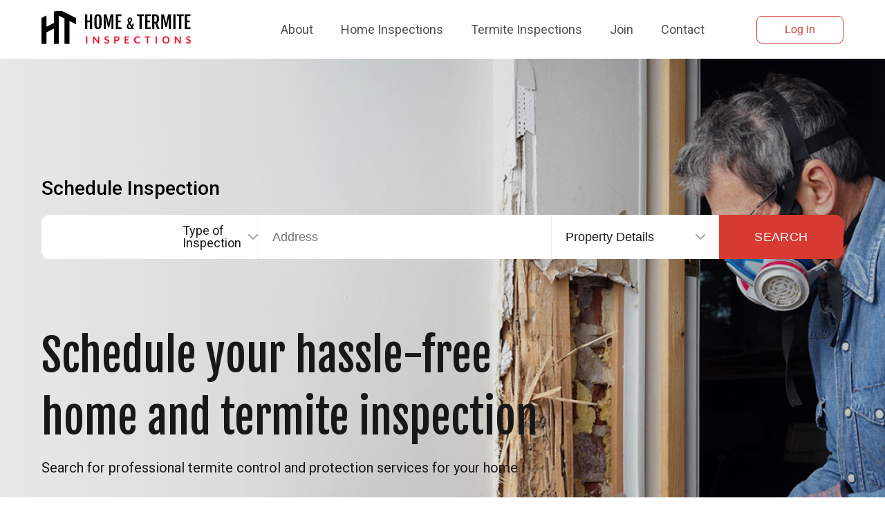

--- FILE ---
content_type: text/html; charset=utf-8
request_url: https://homeandtermite.com/
body_size: 2710
content:
<!DOCTYPE html><html><head><meta charSet="utf-8"/><meta name="viewport" content="width=device-width"/><title>Home and Termite Inspections</title><meta name="robots" content="index,follow"/><meta name="description" content="Make a online apointment for a Home and Termite inspection in your area."/><meta name="twitter:card" content="summary_large_image"/><meta name="twitter:site" content="@homeandtermite"/><meta name="twitter:creator" content="@homeandtermite"/><meta property="og:title" content="Home and Termite Inspections"/><meta property="og:description" content="Make a online apointment for a Home and Termite inspection in your area."/><meta property="og:url" content="https://www.homeandtermite.com/"/><meta property="og:type" content="website"/><meta property="og:locale" content="en_US"/><meta property="og:site_name" content="homeandtermite.com"/><link rel="manifest" href="/manifest.json"/><link rel="icon" href="/images/favicon.ico"/><meta name="next-head-count" content="16"/><link rel="preload" href="/_next/static/css/ea596e2b0f347287.css" as="style"/><link rel="stylesheet" href="/_next/static/css/ea596e2b0f347287.css" data-n-g=""/><link rel="preload" href="/_next/static/css/c5abde44f5172b07.css" as="style"/><link rel="stylesheet" href="/_next/static/css/c5abde44f5172b07.css" data-n-p=""/><noscript data-n-css=""></noscript><script defer="" nomodule="" src="/_next/static/chunks/polyfills-78c92fac7aa8fdd8.js"></script><script src="/_next/static/chunks/webpack-7477e5d803ea640b.js" defer=""></script><script src="/_next/static/chunks/framework-18c7e6fcf99e5daa.js" defer=""></script><script src="/_next/static/chunks/main-167c93ddbb31fbc1.js" defer=""></script><script src="/_next/static/chunks/pages/_app-cda2afe6b2b18ec4.js" defer=""></script><script src="/_next/static/chunks/400-f4af57a808270c8b.js" defer=""></script><script src="/_next/static/chunks/664-2bebff42daeb5deb.js" defer=""></script><script src="/_next/static/chunks/117-9a36b32fa49e1d96.js" defer=""></script><script src="/_next/static/chunks/318-8813e5f6ec7df4e7.js" defer=""></script><script src="/_next/static/chunks/24-ace3101421dc2792.js" defer=""></script><script src="/_next/static/chunks/55-ac93655389351c21.js" defer=""></script><script src="/_next/static/chunks/697-a77a46da7f3ba663.js" defer=""></script><script src="/_next/static/chunks/614-1c23983e08131f21.js" defer=""></script><script src="/_next/static/chunks/936-fd0924b42ec9490b.js" defer=""></script><script src="/_next/static/chunks/609-45c34ff447539aea.js" defer=""></script><script src="/_next/static/chunks/pages/index-e9ad72235edcd3bc.js" defer=""></script><script src="/_next/static/8kwBXxGMLL-LdrWyyTUES/_buildManifest.js" defer=""></script><script src="/_next/static/8kwBXxGMLL-LdrWyyTUES/_ssgManifest.js" defer=""></script></head><body><div id="__next"><header class="header_header__pwrbs"><div class="header_container__dwp8i"><div class="header_nav-menu__vbeDw"><div class="header_logo__AqbZa"><a href="/"><img src="/images/home-termite-logo.svg" alt="home-and-termite-logo"/></a></div><div class="header_mobile__ED_QG"><div></div><div></div><div></div></div><div class="header_drawer__Mm1ca"><nav class="header_menu__g3F7O"><ul><li><a href="/about">About</a></li><li><a href="/home-inspections">Home Inspections</a></li><li><a href="/termite-inspections">Termite Inspections</a></li><li><a href="/join">Join</a></li><li><a href="/contact">Contact</a></li></ul></nav><div class="header_buttons__IUO6D"><button>Log In</button></div></div><div class="header_buttons__IUO6D"><button>Log In</button></div></div></div></header><div class="homepage_homepage-hero__4OHsy"><div class="homepage_container__dxoX3"><div class="schedule_schedule__3RVb2"><div><h3>Schedule Inspection<!-- --> </h3><div class="antd-form-change"><div class="schedule_form__r76fy"><div class="ant-select ant-select-lg ant-select-borderless schedule_antd-drop__aFSkt css-jtjwnk ant-select-single ant-select-show-arrow"><div class="ant-select-selector"><span class="ant-select-selection-search"><input type="search" autoComplete="off" class="ant-select-selection-search-input" role="combobox" aria-expanded="false" aria-haspopup="listbox" aria-owns="undefined_list" aria-autocomplete="list" aria-controls="undefined_list" readonly="" unselectable="on" style="opacity:0" value=""/></span><span class="ant-select-selection-placeholder">Type of Inspection</span></div><span class="ant-select-arrow" style="user-select:none;-webkit-user-select:none" unselectable="on" aria-hidden="true"><div class="schedule_drop-down__PypAy"></div></span></div><input class="schedule_antd-input__3wkh1" placeholder="Address" value=""/><div class="schedule_property-box__jnAqV"><button class="schedule_property-button__i4aWu">Property Details <span class="schedule_drop-down__PypAy"></span></button><div class="schedule_property-dropdown__M52FH"><label class="schedule_label__iNo_N">Foundation Type</label><div class="ant-select ant-select-lg css-o58tki ant-select-single ant-select-show-arrow" style="width:100%"><div class="ant-select-selector"><span class="ant-select-selection-search"><input type="search" autoComplete="off" class="ant-select-selection-search-input" role="combobox" aria-expanded="false" aria-haspopup="listbox" aria-owns="undefined_list" aria-autocomplete="list" aria-controls="undefined_list" readonly="" unselectable="on" style="opacity:0" value=""/></span><span class="ant-select-selection-placeholder">Select a Type</span></div><span class="ant-select-arrow" style="user-select:none;-webkit-user-select:none" unselectable="on" aria-hidden="true"><span role="img" aria-label="down" class="anticon anticon-down ant-select-suffix"><svg viewBox="64 64 896 896" focusable="false" data-icon="down" width="1em" height="1em" fill="currentColor" aria-hidden="true"><path d="M884 256h-75c-5.1 0-9.9 2.5-12.9 6.6L512 654.2 227.9 262.6c-3-4.1-7.8-6.6-12.9-6.6h-75c-6.5 0-10.3 7.4-6.5 12.7l352.6 486.1c12.8 17.6 39 17.6 51.7 0l352.6-486.1c3.9-5.3.1-12.7-6.4-12.7z"></path></svg></span></span></div><label class="schedule_label__iNo_N">Property Type</label><div class="ant-select ant-select-lg css-o58tki ant-select-single ant-select-show-arrow" style="width:100%"><div class="ant-select-selector"><span class="ant-select-selection-search"><input type="search" autoComplete="off" class="ant-select-selection-search-input" role="combobox" aria-expanded="false" aria-haspopup="listbox" aria-owns="undefined_list" aria-autocomplete="list" aria-controls="undefined_list" readonly="" unselectable="on" style="opacity:0" value=""/></span><span class="ant-select-selection-placeholder">Select a Type</span></div><span class="ant-select-arrow" style="user-select:none;-webkit-user-select:none" unselectable="on" aria-hidden="true"><span role="img" aria-label="down" class="anticon anticon-down ant-select-suffix"><svg viewBox="64 64 896 896" focusable="false" data-icon="down" width="1em" height="1em" fill="currentColor" aria-hidden="true"><path d="M884 256h-75c-5.1 0-9.9 2.5-12.9 6.6L512 654.2 227.9 262.6c-3-4.1-7.8-6.6-12.9-6.6h-75c-6.5 0-10.3 7.4-6.5 12.7l352.6 486.1c12.8 17.6 39 17.6 51.7 0l352.6-486.1c3.9-5.3.1-12.7-6.4-12.7z"></path></svg></span></span></div><label class="schedule_label__iNo_N">Property Sq. Ft.</label><input type="number" min="0" max="10000" class="ant-input ant-input-lg css-o58tki" value="0"/><label class="schedule_label__iNo_N">Year Built</label><input type="number" min="0" style="margin-bottom:10px" class="ant-input ant-input-lg css-o58tki" value="2000"/><div class="schedule_checkbox__Pjj__"><label class="ant-checkbox-wrapper css-o58tki"><span class="ant-checkbox ant-wave-target css-o58tki"><input class="ant-checkbox-input" type="checkbox"/><span class="ant-checkbox-inner"></span></span><span>Multistory Property</span></label></div><label class="schedule_label__iNo_N">Extra Structures on Property<span role="img" aria-label="info-circle" class="anticon anticon-info-circle"><svg viewBox="64 64 896 896" focusable="false" data-icon="info-circle" width="1em" height="1em" fill="currentColor" aria-hidden="true"><path d="M512 64C264.6 64 64 264.6 64 512s200.6 448 448 448 448-200.6 448-448S759.4 64 512 64zm0 820c-205.4 0-372-166.6-372-372s166.6-372 372-372 372 166.6 372 372-166.6 372-372 372z"></path><path d="M464 336a48 48 0 1096 0 48 48 0 10-96 0zm72 112h-48c-4.4 0-8 3.6-8 8v272c0 4.4 3.6 8 8 8h48c4.4 0 8-3.6 8-8V456c0-4.4-3.6-8-8-8z"></path></svg></span></label><input type="number" min="0" max="5" style="margin-bottom:10px" class="ant-input ant-input-lg css-o58tki" value="0"/><button class="schedule_button__H1TSs">Confirm</button></div></div><button class="schedule_search__hKkhY">Search</button></div></div></div></div><div style="height:95px"></div><div class="news_news__qSmXf"><h2>Schedule your hassle-free home and termite inspection</h2><p>Search for professional termite control and protection services for your home</p><a class="news_read-more__hnGDP" href="/home-inspections">Read More</a></div></div></div><footer class="footer_footer__3kcQj"><div class="footer_container__sL8Tx"><p>Copyright © Home and Termite <!-- -->2025</p><div class="footer_links__1iZto"><a href="/terms-of-service">Terms of Service</a><a href="/privacy-policy">Privacy Policy</a></div></div></footer></div><script id="__NEXT_DATA__" type="application/json">{"props":{"pageProps":{"initialData":[{"Id":1,"Name":"Twin Termite","AffiliateLink":"twintermite","PhoneNumber":"+19163448946"},{"Id":2,"Name":"Finley Home Services","AffiliateLink":"finleyhomeservices","PhoneNumber":"+19163477000"}]},"__N_SSP":true},"page":"/","query":{},"buildId":"8kwBXxGMLL-LdrWyyTUES","isFallback":false,"gssp":true,"scriptLoader":[]}</script><script defer src="https://static.cloudflareinsights.com/beacon.min.js/vcd15cbe7772f49c399c6a5babf22c1241717689176015" integrity="sha512-ZpsOmlRQV6y907TI0dKBHq9Md29nnaEIPlkf84rnaERnq6zvWvPUqr2ft8M1aS28oN72PdrCzSjY4U6VaAw1EQ==" data-cf-beacon='{"version":"2024.11.0","token":"e8ef251301524329bb89dadd977895b6","r":1,"server_timing":{"name":{"cfCacheStatus":true,"cfEdge":true,"cfExtPri":true,"cfL4":true,"cfOrigin":true,"cfSpeedBrain":true},"location_startswith":null}}' crossorigin="anonymous"></script>
</body></html>

--- FILE ---
content_type: text/css; charset=UTF-8
request_url: https://homeandtermite.com/_next/static/css/ea596e2b0f347287.css
body_size: 298
content:
@import"https://fonts.googleapis.com/css2?family=Fjalla+One&family=Roboto:wght@400;500;600&display=swap";a,abbr,acronym,address,applet,article,aside,audio,b,big,blockquote,body,canvas,caption,center,cite,code,dd,del,details,dfn,div,dl,dt,em,embed,fieldset,figcaption,figure,footer,form,h1,h2,h3,h4,h5,h6,header,hgroup,html,i,iframe,img,ins,kbd,label,legend,li,mark,menu,nav,object,ol,output,p,pre,q,ruby,s,samp,section,small,span,strike,strong,sub,summary,sup,table,tbody,td,tfoot,th,thead,time,tr,tt,u,ul,var,video{margin:0;padding:0;border:0;font-size:100%;font:inherit;font-family:Roboto,sans-serif;vertical-align:baseline;box-sizing:border-box}h1,h2,h3,h4,h5,h6,p{line-height:1.5em}article,aside,details,figcaption,figure,footer,header,hgroup,menu,nav,section{display:block}body{line-height:1}ol,ul{list-style:none}blockquote,q{quotes:none}blockquote:after,blockquote:before,q:after,q:before{content:"";content:none}table{border-collapse:collapse;border-spacing:0}.ant-select-single.ant-select-show-arrow .ant-select-selection-item,.ant-select-single.ant-select-show-arrow .ant-select-selection-placeholder{font-size:18px;padding:0 10px;color:#181818}.ant-select-dropdown .ant-select-item-option-content{font-size:16px;color:#181818;line-height:24px;padding:6px 3px}#nprogress .bar{background:#d73a33!important}#nprogress .peg{box-shadow:0 0 10px #d73a33,0 0 5px #d73a33!important}.pac-container{border-radius:0 0 8px 8px;padding:4px}.pac-container .pac-item:first-child{border:0}.pac-container .pac-item{cursor:pointer;font-size:16px;color:#181818;line-height:24px;padding:8px;border:0}.pac-container .pac-item .pac-icon{margin-top:4px}.pac-container .pac-item:hover{border-radius:8px}.hdpi.pac-logo:after{display:none}.antd-form-change .ant-select-single.ant-select-lg:not(.ant-select-customize-input) .ant-select-selector{padding-left:17px;height:48px;display:flex;justify-content:center;align-items:center}.antd-form-change .ant-select-single.ant-select-lg:not(.ant-select-customize-input) .ant-select-selector .ant-select-selection-search-input{height:48px}.antd-form-change .ant-select .ant-select-arrow{inset-inline-end:20px}#nprogress{pointer-events:none}#nprogress .bar{background:#29d;position:fixed;z-index:1031;top:0;left:0;width:100%;height:2px}#nprogress .peg{display:block;position:absolute;right:0;width:100px;height:100%;box-shadow:0 0 10px #29d,0 0 5px #29d;opacity:1;transform:rotate(3deg) translateY(-4px)}#nprogress .spinner{display:block;position:fixed;z-index:1031;top:15px;right:15px}#nprogress .spinner-icon{width:18px;height:18px;box-sizing:border-box;border-color:#29d transparent transparent #29d;border-style:solid;border-width:2px;border-radius:50%;animation:nprogress-spinner .4s linear infinite}.nprogress-custom-parent{overflow:hidden;position:relative}.nprogress-custom-parent #nprogress .bar,.nprogress-custom-parent #nprogress .spinner{position:absolute}@keyframes nprogress-spinner{0%{transform:rotate(0deg)}to{transform:rotate(1turn)}}

--- FILE ---
content_type: text/css; charset=UTF-8
request_url: https://homeandtermite.com/_next/static/css/c5abde44f5172b07.css
body_size: 1888
content:
.schedule_schedule__3RVb2{position:relative}.schedule_schedule__3RVb2 h3{font-size:28px;font-style:normal;font-weight:500;line-height:36px;margin:0 0 20px}.schedule_schedule__3RVb2 .schedule_edit-extra__EicyX{cursor:pointer;background:none;border:0;color:#d73a33;padding:0;position:absolute;right:10px;top:-37px}.schedule_schedule__3RVb2 .schedule_extra-under__1JVlC{color:#999;font-size:14px;margin:0;padding:5px 0}.schedule_schedule__3RVb2 .schedule_extra-under__1JVlC span{color:#181818}.schedule_schedule__3RVb2 .schedule_form__r76fy{display:flex}.schedule_schedule__3RVb2 .schedule_form__r76fy .schedule_antd-drop__aFSkt{width:100%;background-color:#fff;border-radius:12px 0 0 12px;display:flex;align-items:center;border-right:1px solid #eee}.schedule_schedule__3RVb2 .schedule_form__r76fy .schedule_antd-input__3wkh1{border-radius:0;border:0;font-size:18px;line-height:28px;border-right:1px solid #eee;padding:10px 20px;color:#181818;min-width:33%}.schedule_schedule__3RVb2 .schedule_form__r76fy .schedule_antd-input__3wkh1:focus{box-shadow:none;outline:none}.schedule_schedule__3RVb2 .schedule_form__r76fy .schedule_drop-down__PypAy{background:url(/images/icons/drop-down.svg) no-repeat 50%;width:14px;height:8px;display:flex;transition:transform .3s ease-in-out}.schedule_schedule__3RVb2 .schedule_form__r76fy .schedule_drop-down__PypAy.schedule_drop-down-active__645B8{transform:rotate(180deg) scaleX(-1)}.schedule_schedule__3RVb2 .schedule_form__r76fy .schedule_property-box__jnAqV{position:relative;width:100%;max-width:300px}.schedule_schedule__3RVb2 .schedule_form__r76fy .schedule_property-box__jnAqV .schedule_property-button__i4aWu{background:none;border:0;width:100%;height:100%;font-size:18px;text-align:left;padding:10px 20px;line-height:28px;background-color:#fff;cursor:pointer;color:#181818;display:flex;justify-content:space-between;align-items:center}.schedule_schedule__3RVb2 .schedule_form__r76fy .schedule_property-box__jnAqV .schedule_property-dropdown__M52FH{position:absolute;border-radius:0 0 8px 8px;padding:0 20px 20px;width:100%;background:#fff;display:none;box-shadow:0 4px 18px 0 rgba(0,0,0,.1)}.schedule_schedule__3RVb2 .schedule_form__r76fy .schedule_property-box__jnAqV .schedule_property-dropdown__M52FH.schedule_property-dropdown-open__qQCO3{display:block}.schedule_schedule__3RVb2 .schedule_form__r76fy .schedule_property-box__jnAqV .schedule_property-dropdown__M52FH .schedule_extra__K3MzJ{padding:10px;border:1px solid #eee;border-radius:10px;margin-top:10px}.schedule_schedule__3RVb2 .schedule_form__r76fy .schedule_property-box__jnAqV .schedule_property-dropdown__M52FH .schedule_extra__K3MzJ .schedule_extra-title__cljz2{color:#cf3832;background:#f9f9f9;margin:-10px;padding:10px;border-radius:8px 8px 0 0}.schedule_schedule__3RVb2 .schedule_form__r76fy .schedule_property-box__jnAqV .schedule_property-dropdown__M52FH .schedule_label__iNo_N{margin:24px 0 8px;display:flex;justify-content:space-between;align-items:center}.schedule_schedule__3RVb2 .schedule_form__r76fy .schedule_property-box__jnAqV .schedule_property-dropdown__M52FH .schedule_label__iNo_N svg{color:#999}.schedule_schedule__3RVb2 .schedule_form__r76fy .schedule_property-box__jnAqV .schedule_property-dropdown__M52FH .schedule_checkbox__Pjj__{margin:10px 0}.schedule_schedule__3RVb2 .schedule_form__r76fy .schedule_property-box__jnAqV .schedule_property-dropdown__M52FH .schedule_checkbox__Pjj__ span{font-size:16px}.schedule_schedule__3RVb2 .schedule_form__r76fy .schedule_property-box__jnAqV .schedule_property-dropdown__M52FH .schedule_button__H1TSs{background-color:#d73a33;color:#fff;font-size:16px;font-weight:600;letter-spacing:.32px;text-transform:uppercase;border-radius:8px;text-align:center;width:100%;display:block;border:0;outline:none;cursor:pointer;padding:10px 20px;border:1px solid hsla(0,0%,100%,0);transition:all .3s ease-in-out;margin-top:25px}.schedule_schedule__3RVb2 .schedule_form__r76fy .schedule_property-box__jnAqV .schedule_property-dropdown__M52FH .schedule_button__H1TSs:hover{color:#d73a33;background:none;border:1px solid #d73a33}.schedule_schedule__3RVb2 .schedule_form__r76fy .schedule_search__hKkhY{width:100%;border-radius:0 12px 12px 0;background-color:#d73a33;color:#fff;text-transform:uppercase;cursor:pointer;font-size:18px;font-style:normal;font-weight:500;line-height:normal;letter-spacing:.36px;height:64px;max-width:180px;display:flex;justify-content:center;align-items:center;border:0;outline:none;transition:background-color .3s ease-in-out}.schedule_schedule__3RVb2 .schedule_form__r76fy .schedule_search__hKkhY.schedule_disabled__GFLIK{pointer-events:none}.schedule_schedule__3RVb2 .schedule_form__r76fy .schedule_search__hKkhY:hover{background-color:#bc2b25}.schedule_mobile-b-details__JIG9l,.schedule_mobile-details__RaL0Q{font-size:16px;line-height:1.5em;display:none}.schedule_mobile-b-details__JIG9l button,.schedule_mobile-details__RaL0Q button{border:1px solid;border-radius:5px;padding:5px 10px;cursor:pointer;margin-left:10px;background:none;color:#bc2b25}@media screen and (max-width:900px){.schedule_mobile-b-details__JIG9l{text-align:center;padding-top:20px}.schedule_mobile-b-details__JIG9l,.schedule_mobile-details__RaL0Q{display:block;margin:0 0 15px}.schedule_mobile-bar__YEL0U{display:none}.schedule_schedule__3RVb2{margin-bottom:32px}.schedule_schedule__3RVb2 .schedule_form__r76fy{flex-wrap:wrap}.schedule_schedule__3RVb2 .schedule_form__r76fy .schedule_antd-drop__aFSkt{border-radius:12px;margin:0 0 16px}.schedule_schedule__3RVb2 .schedule_form__r76fy .schedule_antd-input__3wkh1{border-radius:12px;margin:0 0 16px;width:100%}.schedule_schedule__3RVb2 .schedule_form__r76fy .schedule_property-box__jnAqV{max-width:100%;margin:0 0 16px}.schedule_schedule__3RVb2 .schedule_form__r76fy .schedule_property-box__jnAqV .schedule_property-button__i4aWu.schedule_open__Ptkwk{border-radius:8px 8px 0 0}.schedule_schedule__3RVb2 .schedule_form__r76fy .schedule_property-box__jnAqV button{border-radius:12px}.schedule_schedule__3RVb2 .schedule_form__r76fy .schedule_search__hKkhY{max-width:100%;border-radius:12px;height:48px}}.property-details_extra__UvU50{padding:10px;border:1px solid #eee;border-radius:10px;margin-top:10px}.property-details_extra__UvU50 .property-details_extra-title__bni48{color:#cf3832;background:#f9f9f9;margin:-10px;padding:10px;border-radius:8px 8px 0 0}.property-details_label__LZxl3{margin:24px 0 8px;display:flex;justify-content:space-between;align-items:center}.property-details_label__LZxl3 svg{color:#999}.property-details_checkbox__H38OB{margin:10px 0}.property-details_checkbox__H38OB span{font-size:16px}.news_news__qSmXf h2{font-size:64px;font-style:normal;font-weight:400;line-height:90px;color:#181818;margin:0 0 12px;max-width:720px;font-family:Fjalla One,sans-serif}.news_news__qSmXf p{font-size:20px;color:#181818;max-width:720px;margin:0 0 32px}.news_news__qSmXf .news_read-more__hnGDP{text-decoration:none;color:#d73a33;background:none;border:1px solid #d73a33;border-radius:8px;padding:14px 20px;text-align:center;min-width:180px;line-height:1.4em;font-size:16px;font-weight:600;letter-spacing:.32px;text-transform:uppercase;display:inline-block;transition:all .3s ease-in-out}.news_news__qSmXf .news_read-more__hnGDP:hover{color:#fff;background:#d73a33;border:1px solid #d73a33}@media screen and (max-width:900px){.news_news__qSmXf{margin:0 -20px;padding:30px 20px;background-color:hsla(0,0%,100%,.6)}.news_news__qSmXf h2{font-size:30px;line-height:44px}.news_news__qSmXf p{font-size:16px;line-height:24px}}.footer_footer__3kcQj{padding:26px 0;background-color:#4f4f54}.footer_footer__3kcQj .footer_container__sL8Tx{max-width:1200px;margin:0 auto;display:flex;justify-content:space-between;align-items:center;padding:0 20px}.footer_footer__3kcQj p{color:#fff;font-size:14px;margin:0}.footer_footer__3kcQj .footer_links__1iZto{margin:0 -6px}.footer_footer__3kcQj .footer_links__1iZto a{color:#fff;font-size:14px;text-decoration:none;margin:0 6px;transition:all .3s ease-in-out;border-bottom:1px dotted}.footer_footer__3kcQj .footer_links__1iZto a:hover{border-bottom:1px solid}@media screen and (max-width:560px){.footer_footer__3kcQj .footer_container__sL8Tx{flex-wrap:wrap;justify-content:center;align-items:center}.footer_footer__3kcQj .footer_container__sL8Tx p{margin:10px auto}}.header_header__pwrbs{padding:16px 0}.header_header__pwrbs .header_container__dwp8i{max-width:1200px;margin:0 auto;padding:0 20px}.header_header__pwrbs .header_container__dwp8i .header_drawer__Mm1ca .header_buttons__IUO6D{display:none}.header_header__pwrbs .header_nav-menu__vbeDw{width:100%}.header_header__pwrbs .header_drawer__Mm1ca,.header_header__pwrbs .header_nav-menu__vbeDw{display:flex;align-items:center;justify-content:space-between}.header_header__pwrbs .header_logo__AqbZa{position:relative}.header_header__pwrbs nav.header_menu__g3F7O ul{margin:0;padding:0;display:flex;align-items:center}.header_header__pwrbs nav.header_menu__g3F7O ul li{list-style:none;display:flex;padding:0 20px;text-align:center;justify-content:center}.header_header__pwrbs nav.header_menu__g3F7O ul li a{font-size:18px;text-decoration:none;color:#4f4f54;transition:color .3s ease-in-out}.header_header__pwrbs nav.header_menu__g3F7O ul li a:hover{color:#181818}.header_header__pwrbs .header_buttons__IUO6D button{font-size:16px;color:#d73a33;background:none;outline:none;padding:10px 40px;border:1px solid #d73a33;border-radius:8px;cursor:pointer;transition:border .3s ease-in-out}.header_header__pwrbs .header_buttons__IUO6D button:hover{color:#181818;border:1px solid #181818}@media screen and (max-width:1050px){.header_header__pwrbs .header_container__dwp8i{flex-wrap:wrap}.header_header__pwrbs .header_container__dwp8i .header_buttons__IUO6D{display:none}.header_header__pwrbs .header_container__dwp8i .header_mobile__ED_QG{display:inline-block;display:flex;flex-direction:column;cursor:pointer;margin-bottom:10px;outline:none}.header_header__pwrbs .header_container__dwp8i .header_mobile__ED_QG div{width:25px;height:3px;margin:2px 0;background-color:#333;transition:.4s;border-radius:2px}.header_header__pwrbs .header_container__dwp8i .header_drawer__Mm1ca{position:fixed;right:0;top:0;bottom:0;background-color:#fff;z-index:99;display:flex;flex-direction:column;justify-content:flex-start;max-width:0;border-left:1px solid #eee;padding-top:20px;transition:max-width .3s ease-in-out;overflow:hidden}.header_header__pwrbs .header_container__dwp8i .header_drawer__Mm1ca.header_open__PuuRT{max-width:255px}.header_header__pwrbs .header_container__dwp8i .header_drawer__Mm1ca .header_buttons__IUO6D{text-align:left;width:100%;min-width:230px;display:block}.header_header__pwrbs .header_container__dwp8i .header_drawer__Mm1ca .header_buttons__IUO6D button{text-transform:none;font-size:18px;width:100%;text-align:left;padding:10px 20px;background-color:#d73a33;border-radius:0;color:#fff;border:0}.header_header__pwrbs .header_container__dwp8i .header_drawer__Mm1ca .header_menu__g3F7O{order:1;width:100%;min-width:230px}.header_header__pwrbs .header_container__dwp8i .header_drawer__Mm1ca .header_menu__g3F7O ul{flex-direction:column}.header_header__pwrbs .header_container__dwp8i .header_drawer__Mm1ca .header_menu__g3F7O ul li{width:100%;text-align:left;justify-content:left;padding:0;border-bottom:1px solid #f1f1f1}.header_header__pwrbs .header_container__dwp8i .header_drawer__Mm1ca .header_menu__g3F7O ul li a{padding:15px 20px;display:block;width:100%}.header_header__pwrbs .header_container__dwp8i .header_logo__AqbZa{width:60%}.header_header__pwrbs .header_container__dwp8i .header_logo__AqbZa a{display:block}.header_header__pwrbs .header_container__dwp8i .header_logo__AqbZa img{max-width:216px;width:100%;height:auto}}.homepage_homepage-hero__4OHsy{position:relative;background-image:url(/images/homepage-hero.png);background-repeat:no-repeat;background-size:cover}.homepage_homepage-hero__4OHsy .homepage_container__dxoX3{max-width:1200px;margin:0 auto;padding:170px 20px}@media screen and (max-width:900px){.homepage_homepage-hero__4OHsy .homepage_container__dxoX3{padding:32px 20px 0}}

--- FILE ---
content_type: text/css; charset=UTF-8
request_url: https://homeandtermite.com/_next/static/css/c3724f2c58aefcbf.css
body_size: -186
content:
.auth-modal_modal__q6wqH{margin:-20px -24px;border-radius:8px}.auth-modal_modal__q6wqH .auth-modal_head__wkkIn{background-color:#eff0f3;display:flex;justify-content:space-between;padding:14px 36px;align-items:center;font-size:24px;line-height:32px;color:#181818;border-radius:8px 8px 0 0}.auth-modal_modal__q6wqH .auth-modal_head__wkkIn button{outline:none;background:none;border:none;cursor:pointer;font-size:20px;opacity:.7;margin:0 -8px 0 0}.auth-modal_modal__q6wqH .auth-modal_head__wkkIn button:hover{opacity:1;transition:opacity .3s ease-in-out}.auth-modal_modal__q6wqH .auth-modal_body__4anuA{padding:36px}.auth-modal_modal__q6wqH .auth-modal_body__4anuA .auth-modal_secondary__ezwac{padding:14px 20px;border-radius:8px;border:1px solid #a1a1a8;cursor:pointer;outline:none;background:none;font-size:16px;letter-spacing:.32px;text-transform:uppercase;color:#4f4f54;width:100%;display:flex;justify-content:center;align-items:center}.auth-modal_modal__q6wqH .auth-modal_body__4anuA .auth-modal_secondary__ezwac img{margin-right:8px}.auth-modal_modal__q6wqH .auth-modal_body__4anuA .auth-modal_submit__VzD74{width:100%;display:flex;padding:14px 20px;justify-content:center;align-items:center;text-align:center;text-transform:uppercase;color:#fff;background-color:#d73a33;font-size:16px;letter-spacing:.32px;cursor:pointer;border-radius:8px;border:none;margin-top:36px}.auth-modal_modal__q6wqH .auth-modal_body__4anuA .auth-modal_submit__VzD74:hover{background-color:#bc2b25;transition:background-color .3s ease-in-out}.auth-modal_modal__q6wqH .auth-modal_body__4anuA .auth-modal_align__MlCS7{display:flex;justify-content:flex-end}.auth-modal_modal__q6wqH .auth-modal_body__4anuA .auth-modal_align-2__MO69j{text-align:center}.auth-modal_modal__q6wqH .auth-modal_body__4anuA .auth-modal_align-2__MO69j p{color:#000;font-size:14px;line-height:20px;padding-top:12px}.auth-modal_modal__q6wqH .auth-modal_body__4anuA .auth-modal_forgot__SlhSl{cursor:pointer;font-size:12px;font-style:normal;font-weight:400;color:#4f4f54;margin-top:16px;border:0;outline:none;background:none;line-height:16px;-webkit-text-decoration-line:underline;text-decoration-line:underline;transition:color .3s ease-in-out}.auth-modal_modal__q6wqH .auth-modal_body__4anuA .auth-modal_forgot__SlhSl:hover{text-decoration:none;color:#181818}.auth-modal_modal__q6wqH .auth-modal_footer__qTacV{background-color:#eff0f3;display:flex;flex-wrap:wrap;padding:14px 36px 16px;align-items:center;font-size:24px;line-height:32px;justify-content:center;color:#181818;border-radius:0 0 8px 8px}.auth-modal_modal__q6wqH .auth-modal_footer__qTacV button{border:0;cursor:pointer;background:none;outline:none;font-size:16px;font-style:normal;font-weight:400;line-height:24px;-webkit-text-decoration-line:underline;text-decoration-line:underline;color:#000}.auth-modal_modal__q6wqH .auth-modal_footer__qTacV button:hover{text-decoration:none}.auth-modal_modal__q6wqH .auth-modal_footer__qTacV div{font-size:16px;line-height:24px}

--- FILE ---
content_type: text/css; charset=UTF-8
request_url: https://homeandtermite.com/_next/static/css/c5abde44f5172b07.css
body_size: 1702
content:
.schedule_schedule__3RVb2{position:relative}.schedule_schedule__3RVb2 h3{font-size:28px;font-style:normal;font-weight:500;line-height:36px;margin:0 0 20px}.schedule_schedule__3RVb2 .schedule_edit-extra__EicyX{cursor:pointer;background:none;border:0;color:#d73a33;padding:0;position:absolute;right:10px;top:-37px}.schedule_schedule__3RVb2 .schedule_extra-under__1JVlC{color:#999;font-size:14px;margin:0;padding:5px 0}.schedule_schedule__3RVb2 .schedule_extra-under__1JVlC span{color:#181818}.schedule_schedule__3RVb2 .schedule_form__r76fy{display:flex}.schedule_schedule__3RVb2 .schedule_form__r76fy .schedule_antd-drop__aFSkt{width:100%;background-color:#fff;border-radius:12px 0 0 12px;display:flex;align-items:center;border-right:1px solid #eee}.schedule_schedule__3RVb2 .schedule_form__r76fy .schedule_antd-input__3wkh1{border-radius:0;border:0;font-size:18px;line-height:28px;border-right:1px solid #eee;padding:10px 20px;color:#181818;min-width:33%}.schedule_schedule__3RVb2 .schedule_form__r76fy .schedule_antd-input__3wkh1:focus{box-shadow:none;outline:none}.schedule_schedule__3RVb2 .schedule_form__r76fy .schedule_drop-down__PypAy{background:url(/images/icons/drop-down.svg) no-repeat 50%;width:14px;height:8px;display:flex;transition:transform .3s ease-in-out}.schedule_schedule__3RVb2 .schedule_form__r76fy .schedule_drop-down__PypAy.schedule_drop-down-active__645B8{transform:rotate(180deg) scaleX(-1)}.schedule_schedule__3RVb2 .schedule_form__r76fy .schedule_property-box__jnAqV{position:relative;width:100%;max-width:300px}.schedule_schedule__3RVb2 .schedule_form__r76fy .schedule_property-box__jnAqV .schedule_property-button__i4aWu{background:none;border:0;width:100%;height:100%;font-size:18px;text-align:left;padding:10px 20px;line-height:28px;background-color:#fff;cursor:pointer;color:#181818;display:flex;justify-content:space-between;align-items:center}.schedule_schedule__3RVb2 .schedule_form__r76fy .schedule_property-box__jnAqV .schedule_property-dropdown__M52FH{position:absolute;border-radius:0 0 8px 8px;padding:0 20px 20px;width:100%;background:#fff;display:none;box-shadow:0 4px 18px 0 rgba(0,0,0,.1)}.schedule_schedule__3RVb2 .schedule_form__r76fy .schedule_property-box__jnAqV .schedule_property-dropdown__M52FH.schedule_property-dropdown-open__qQCO3{display:block}.schedule_schedule__3RVb2 .schedule_form__r76fy .schedule_property-box__jnAqV .schedule_property-dropdown__M52FH .schedule_extra__K3MzJ{padding:10px;border:1px solid #eee;border-radius:10px;margin-top:10px}.schedule_schedule__3RVb2 .schedule_form__r76fy .schedule_property-box__jnAqV .schedule_property-dropdown__M52FH .schedule_extra__K3MzJ .schedule_extra-title__cljz2{color:#cf3832;background:#f9f9f9;margin:-10px;padding:10px;border-radius:8px 8px 0 0}.schedule_schedule__3RVb2 .schedule_form__r76fy .schedule_property-box__jnAqV .schedule_property-dropdown__M52FH .schedule_label__iNo_N{margin:24px 0 8px;display:flex;justify-content:space-between;align-items:center}.schedule_schedule__3RVb2 .schedule_form__r76fy .schedule_property-box__jnAqV .schedule_property-dropdown__M52FH .schedule_label__iNo_N svg{color:#999}.schedule_schedule__3RVb2 .schedule_form__r76fy .schedule_property-box__jnAqV .schedule_property-dropdown__M52FH .schedule_checkbox__Pjj__{margin:10px 0}.schedule_schedule__3RVb2 .schedule_form__r76fy .schedule_property-box__jnAqV .schedule_property-dropdown__M52FH .schedule_checkbox__Pjj__ span{font-size:16px}.schedule_schedule__3RVb2 .schedule_form__r76fy .schedule_property-box__jnAqV .schedule_property-dropdown__M52FH .schedule_button__H1TSs{background-color:#d73a33;color:#fff;font-size:16px;font-weight:600;letter-spacing:.32px;text-transform:uppercase;border-radius:8px;text-align:center;width:100%;display:block;border:0;outline:none;cursor:pointer;padding:10px 20px;border:1px solid hsla(0,0%,100%,0);transition:all .3s ease-in-out;margin-top:25px}.schedule_schedule__3RVb2 .schedule_form__r76fy .schedule_property-box__jnAqV .schedule_property-dropdown__M52FH .schedule_button__H1TSs:hover{color:#d73a33;background:none;border:1px solid #d73a33}.schedule_schedule__3RVb2 .schedule_form__r76fy .schedule_search__hKkhY{width:100%;border-radius:0 12px 12px 0;background-color:#d73a33;color:#fff;text-transform:uppercase;cursor:pointer;font-size:18px;font-style:normal;font-weight:500;line-height:normal;letter-spacing:.36px;height:64px;max-width:180px;display:flex;justify-content:center;align-items:center;border:0;outline:none;transition:background-color .3s ease-in-out}.schedule_schedule__3RVb2 .schedule_form__r76fy .schedule_search__hKkhY.schedule_disabled__GFLIK{pointer-events:none}.schedule_schedule__3RVb2 .schedule_form__r76fy .schedule_search__hKkhY:hover{background-color:#bc2b25}.schedule_mobile-b-details__JIG9l,.schedule_mobile-details__RaL0Q{font-size:16px;line-height:1.5em;display:none}.schedule_mobile-b-details__JIG9l button,.schedule_mobile-details__RaL0Q button{border:1px solid;border-radius:5px;padding:5px 10px;cursor:pointer;margin-left:10px;background:none;color:#bc2b25}@media screen and (max-width:900px){.schedule_mobile-b-details__JIG9l{text-align:center;padding-top:20px}.schedule_mobile-b-details__JIG9l,.schedule_mobile-details__RaL0Q{display:block;margin:0 0 15px}.schedule_mobile-bar__YEL0U{display:none}.schedule_schedule__3RVb2{margin-bottom:32px}.schedule_schedule__3RVb2 .schedule_form__r76fy{flex-wrap:wrap}.schedule_schedule__3RVb2 .schedule_form__r76fy .schedule_antd-drop__aFSkt{border-radius:12px;margin:0 0 16px}.schedule_schedule__3RVb2 .schedule_form__r76fy .schedule_antd-input__3wkh1{border-radius:12px;margin:0 0 16px;width:100%}.schedule_schedule__3RVb2 .schedule_form__r76fy .schedule_property-box__jnAqV{max-width:100%;margin:0 0 16px}.schedule_schedule__3RVb2 .schedule_form__r76fy .schedule_property-box__jnAqV .schedule_property-button__i4aWu.schedule_open__Ptkwk{border-radius:8px 8px 0 0}.schedule_schedule__3RVb2 .schedule_form__r76fy .schedule_property-box__jnAqV button{border-radius:12px}.schedule_schedule__3RVb2 .schedule_form__r76fy .schedule_search__hKkhY{max-width:100%;border-radius:12px;height:48px}}.property-details_extra__UvU50{padding:10px;border:1px solid #eee;border-radius:10px;margin-top:10px}.property-details_extra__UvU50 .property-details_extra-title__bni48{color:#cf3832;background:#f9f9f9;margin:-10px;padding:10px;border-radius:8px 8px 0 0}.property-details_label__LZxl3{margin:24px 0 8px;display:flex;justify-content:space-between;align-items:center}.property-details_label__LZxl3 svg{color:#999}.property-details_checkbox__H38OB{margin:10px 0}.property-details_checkbox__H38OB span{font-size:16px}.news_news__qSmXf h2{font-size:64px;font-style:normal;font-weight:400;line-height:90px;color:#181818;margin:0 0 12px;max-width:720px;font-family:Fjalla One,sans-serif}.news_news__qSmXf p{font-size:20px;color:#181818;max-width:720px;margin:0 0 32px}.news_news__qSmXf .news_read-more__hnGDP{text-decoration:none;color:#d73a33;background:none;border:1px solid #d73a33;border-radius:8px;padding:14px 20px;text-align:center;min-width:180px;line-height:1.4em;font-size:16px;font-weight:600;letter-spacing:.32px;text-transform:uppercase;display:inline-block;transition:all .3s ease-in-out}.news_news__qSmXf .news_read-more__hnGDP:hover{color:#fff;background:#d73a33;border:1px solid #d73a33}@media screen and (max-width:900px){.news_news__qSmXf{margin:0 -20px;padding:30px 20px;background-color:hsla(0,0%,100%,.6)}.news_news__qSmXf h2{font-size:30px;line-height:44px}.news_news__qSmXf p{font-size:16px;line-height:24px}}.footer_footer__3kcQj{padding:26px 0;background-color:#4f4f54}.footer_footer__3kcQj .footer_container__sL8Tx{max-width:1200px;margin:0 auto;display:flex;justify-content:space-between;align-items:center;padding:0 20px}.footer_footer__3kcQj p{color:#fff;font-size:14px;margin:0}.footer_footer__3kcQj .footer_links__1iZto{margin:0 -6px}.footer_footer__3kcQj .footer_links__1iZto a{color:#fff;font-size:14px;text-decoration:none;margin:0 6px;transition:all .3s ease-in-out;border-bottom:1px dotted}.footer_footer__3kcQj .footer_links__1iZto a:hover{border-bottom:1px solid}@media screen and (max-width:560px){.footer_footer__3kcQj .footer_container__sL8Tx{flex-wrap:wrap;justify-content:center;align-items:center}.footer_footer__3kcQj .footer_container__sL8Tx p{margin:10px auto}}.header_header__pwrbs{padding:16px 0}.header_header__pwrbs .header_container__dwp8i{max-width:1200px;margin:0 auto;padding:0 20px}.header_header__pwrbs .header_container__dwp8i .header_drawer__Mm1ca .header_buttons__IUO6D{display:none}.header_header__pwrbs .header_nav-menu__vbeDw{width:100%}.header_header__pwrbs .header_drawer__Mm1ca,.header_header__pwrbs .header_nav-menu__vbeDw{display:flex;align-items:center;justify-content:space-between}.header_header__pwrbs .header_logo__AqbZa{position:relative}.header_header__pwrbs nav.header_menu__g3F7O ul{margin:0;padding:0;display:flex;align-items:center}.header_header__pwrbs nav.header_menu__g3F7O ul li{list-style:none;display:flex;padding:0 20px;text-align:center;justify-content:center}.header_header__pwrbs nav.header_menu__g3F7O ul li a{font-size:18px;text-decoration:none;color:#4f4f54;transition:color .3s ease-in-out}.header_header__pwrbs nav.header_menu__g3F7O ul li a:hover{color:#181818}.header_header__pwrbs .header_buttons__IUO6D button{font-size:16px;color:#d73a33;background:none;outline:none;padding:10px 40px;border:1px solid #d73a33;border-radius:8px;cursor:pointer;transition:border .3s ease-in-out}.header_header__pwrbs .header_buttons__IUO6D button:hover{color:#181818;border:1px solid #181818}@media screen and (max-width:1050px){.header_header__pwrbs .header_container__dwp8i{flex-wrap:wrap}.header_header__pwrbs .header_container__dwp8i .header_buttons__IUO6D{display:none}.header_header__pwrbs .header_container__dwp8i .header_mobile__ED_QG{display:inline-block;display:flex;flex-direction:column;cursor:pointer;margin-bottom:10px;outline:none}.header_header__pwrbs .header_container__dwp8i .header_mobile__ED_QG div{width:25px;height:3px;margin:2px 0;background-color:#333;transition:.4s;border-radius:2px}.header_header__pwrbs .header_container__dwp8i .header_drawer__Mm1ca{position:fixed;right:0;top:0;bottom:0;background-color:#fff;z-index:99;display:flex;flex-direction:column;justify-content:flex-start;max-width:0;border-left:1px solid #eee;padding-top:20px;transition:max-width .3s ease-in-out;overflow:hidden}.header_header__pwrbs .header_container__dwp8i .header_drawer__Mm1ca.header_open__PuuRT{max-width:255px}.header_header__pwrbs .header_container__dwp8i .header_drawer__Mm1ca .header_buttons__IUO6D{text-align:left;width:100%;min-width:230px;display:block}.header_header__pwrbs .header_container__dwp8i .header_drawer__Mm1ca .header_buttons__IUO6D button{text-transform:none;font-size:18px;width:100%;text-align:left;padding:10px 20px;background-color:#d73a33;border-radius:0;color:#fff;border:0}.header_header__pwrbs .header_container__dwp8i .header_drawer__Mm1ca .header_menu__g3F7O{order:1;width:100%;min-width:230px}.header_header__pwrbs .header_container__dwp8i .header_drawer__Mm1ca .header_menu__g3F7O ul{flex-direction:column}.header_header__pwrbs .header_container__dwp8i .header_drawer__Mm1ca .header_menu__g3F7O ul li{width:100%;text-align:left;justify-content:left;padding:0;border-bottom:1px solid #f1f1f1}.header_header__pwrbs .header_container__dwp8i .header_drawer__Mm1ca .header_menu__g3F7O ul li a{padding:15px 20px;display:block;width:100%}.header_header__pwrbs .header_container__dwp8i .header_logo__AqbZa{width:60%}.header_header__pwrbs .header_container__dwp8i .header_logo__AqbZa a{display:block}.header_header__pwrbs .header_container__dwp8i .header_logo__AqbZa img{max-width:216px;width:100%;height:auto}}.homepage_homepage-hero__4OHsy{position:relative;background-image:url(/images/homepage-hero.png);background-repeat:no-repeat;background-size:cover}.homepage_homepage-hero__4OHsy .homepage_container__dxoX3{max-width:1200px;margin:0 auto;padding:170px 20px}@media screen and (max-width:900px){.homepage_homepage-hero__4OHsy .homepage_container__dxoX3{padding:32px 20px 0}}

--- FILE ---
content_type: text/css; charset=UTF-8
request_url: https://homeandtermite.com/_next/static/css/05bae663cf204dfb.css
body_size: 551
content:
.hero_hero-title__VwSqI{position:relative;background-repeat:no-repeat;background-size:cover;z-index:1;background-position:50%}.hero_hero-title__VwSqI .hero_white-gradient__dCxiK{background:hsla(0,0%,100%,.5)}.hero_hero-title__VwSqI .hero_white-gradient__dCxiK h1,.hero_hero-title__VwSqI .hero_white-gradient__dCxiK p{color:#181818}.hero_hero-title__VwSqI .hero_black-gradient__2HyE9{background:rgba(0,0,0,.5)}.hero_hero-title__VwSqI .hero_black-gradient__2HyE9 h1,.hero_hero-title__VwSqI .hero_black-gradient__2HyE9 p{color:#fff}.hero_hero-title__VwSqI .hero_container__N2IHl{max-width:1200px;margin:0 auto;padding:115px 20px}.hero_hero-title__VwSqI h1{text-align:center;margin:0 0 5px;font-size:64px;font-style:normal;font-weight:400;font-family:Fjalla One,sans-serif;line-height:90px}.hero_hero-title__VwSqI p{text-align:center;margin:0;font-size:20px;font-style:normal;font-weight:400;line-height:28px}@media screen and (max-width:768px){.hero_hero-title__VwSqI .hero_container__N2IHl{padding:75px 20px}.hero_hero-title__VwSqI h1{font-size:40px;line-height:1.5em}.hero_hero-title__VwSqI p{font-size:16px;line-height:1.5em}}.footer_footer__3kcQj{padding:26px 0;background-color:#4f4f54}.footer_footer__3kcQj .footer_container__sL8Tx{max-width:1200px;margin:0 auto;display:flex;justify-content:space-between;align-items:center;padding:0 20px}.footer_footer__3kcQj p{color:#fff;font-size:14px;margin:0}.footer_footer__3kcQj .footer_links__1iZto{margin:0 -6px}.footer_footer__3kcQj .footer_links__1iZto a{color:#fff;font-size:14px;text-decoration:none;margin:0 6px;transition:all .3s ease-in-out;border-bottom:1px dotted}.footer_footer__3kcQj .footer_links__1iZto a:hover{border-bottom:1px solid}@media screen and (max-width:560px){.footer_footer__3kcQj .footer_container__sL8Tx{flex-wrap:wrap;justify-content:center;align-items:center}.footer_footer__3kcQj .footer_container__sL8Tx p{margin:10px auto}}.header_header__pwrbs{padding:16px 0}.header_header__pwrbs .header_container__dwp8i{max-width:1200px;margin:0 auto;padding:0 20px}.header_header__pwrbs .header_container__dwp8i .header_drawer__Mm1ca .header_buttons__IUO6D{display:none}.header_header__pwrbs .header_nav-menu__vbeDw{width:100%}.header_header__pwrbs .header_drawer__Mm1ca,.header_header__pwrbs .header_nav-menu__vbeDw{display:flex;align-items:center;justify-content:space-between}.header_header__pwrbs .header_logo__AqbZa{position:relative}.header_header__pwrbs nav.header_menu__g3F7O ul{margin:0;padding:0;display:flex;align-items:center}.header_header__pwrbs nav.header_menu__g3F7O ul li{list-style:none;display:flex;padding:0 20px;text-align:center;justify-content:center}.header_header__pwrbs nav.header_menu__g3F7O ul li a{font-size:18px;text-decoration:none;color:#4f4f54;transition:color .3s ease-in-out}.header_header__pwrbs nav.header_menu__g3F7O ul li a:hover{color:#181818}.header_header__pwrbs .header_buttons__IUO6D button{font-size:16px;color:#d73a33;background:none;outline:none;padding:10px 40px;border:1px solid #d73a33;border-radius:8px;cursor:pointer;transition:border .3s ease-in-out}.header_header__pwrbs .header_buttons__IUO6D button:hover{color:#181818;border:1px solid #181818}@media screen and (max-width:1050px){.header_header__pwrbs .header_container__dwp8i{flex-wrap:wrap}.header_header__pwrbs .header_container__dwp8i .header_buttons__IUO6D{display:none}.header_header__pwrbs .header_container__dwp8i .header_mobile__ED_QG{display:inline-block;display:flex;flex-direction:column;cursor:pointer;margin-bottom:10px;outline:none}.header_header__pwrbs .header_container__dwp8i .header_mobile__ED_QG div{width:25px;height:3px;margin:2px 0;background-color:#333;transition:.4s;border-radius:2px}.header_header__pwrbs .header_container__dwp8i .header_drawer__Mm1ca{position:fixed;right:0;top:0;bottom:0;background-color:#fff;z-index:99;display:flex;flex-direction:column;justify-content:flex-start;max-width:0;border-left:1px solid #eee;padding-top:20px;transition:max-width .3s ease-in-out;overflow:hidden}.header_header__pwrbs .header_container__dwp8i .header_drawer__Mm1ca.header_open__PuuRT{max-width:255px}.header_header__pwrbs .header_container__dwp8i .header_drawer__Mm1ca .header_buttons__IUO6D{text-align:left;width:100%;min-width:230px;display:block}.header_header__pwrbs .header_container__dwp8i .header_drawer__Mm1ca .header_buttons__IUO6D button{text-transform:none;font-size:18px;width:100%;text-align:left;padding:10px 20px;background-color:#d73a33;border-radius:0;color:#fff;border:0}.header_header__pwrbs .header_container__dwp8i .header_drawer__Mm1ca .header_menu__g3F7O{order:1;width:100%;min-width:230px}.header_header__pwrbs .header_container__dwp8i .header_drawer__Mm1ca .header_menu__g3F7O ul{flex-direction:column}.header_header__pwrbs .header_container__dwp8i .header_drawer__Mm1ca .header_menu__g3F7O ul li{width:100%;text-align:left;justify-content:left;padding:0;border-bottom:1px solid #f1f1f1}.header_header__pwrbs .header_container__dwp8i .header_drawer__Mm1ca .header_menu__g3F7O ul li a{padding:15px 20px;display:block;width:100%}.header_header__pwrbs .header_container__dwp8i .header_logo__AqbZa{width:60%}.header_header__pwrbs .header_container__dwp8i .header_logo__AqbZa a{display:block}.header_header__pwrbs .header_container__dwp8i .header_logo__AqbZa img{max-width:216px;width:100%;height:auto}}.schedule-cta_cta__nzDhp{background:url(/images/cta-bg.png) no-repeat;background-size:cover;padding:64px 0}.schedule-cta_cta__nzDhp .schedule-cta_container__aOxAh{max-width:860px;padding:0 20px;margin:0 auto}.schedule-cta_cta__nzDhp p{color:#fff;font-size:24px;font-style:normal;margin:0 auto 30px;text-align:center}.schedule-cta_cta__nzDhp .schedule-cta_link__HbAYg{text-align:center}.schedule-cta_cta__nzDhp .schedule-cta_link__HbAYg a{padding:15px 50px;background-color:#d73a33;border-radius:8px;font-size:16px;font-style:normal;display:inline-block;color:#fff;font-weight:600;line-height:normal;text-decoration:none;letter-spacing:.32px;text-transform:uppercase;border:1px solid hsla(0,0%,100%,0);transition:all .3s ease-in-out}.schedule-cta_cta__nzDhp .schedule-cta_link__HbAYg a:hover{color:#d73a33;background:none;border:1px solid #d73a33}@media screen and (max-width:768px){.schedule-cta_cta__nzDhp{padding:32px 0}.schedule-cta_cta__nzDhp p{font-size:20px;line-height:1.5em}.schedule-cta_cta__nzDhp .schedule-cta_link__HbAYg a{padding:15px 30px}}.about_about__ufnLJ{max-width:860px;margin:0 auto;padding:64px 20px}.about_about__ufnLJ iframe{width:100%;height:462px;margin-bottom:30px;border:1px solid #eee}.about_about__ufnLJ p{font-size:18px;font-style:normal;font-weight:400;line-height:28px;color:#4f4f54;margin:0 auto 20px}

--- FILE ---
content_type: text/css; charset=UTF-8
request_url: https://homeandtermite.com/_next/static/css/9c84581a13f140e4.css
body_size: 705
content:
.hero_hero-title__VwSqI{position:relative;background-repeat:no-repeat;background-size:cover;z-index:1;background-position:50%}.hero_hero-title__VwSqI .hero_white-gradient__dCxiK{background:hsla(0,0%,100%,.5)}.hero_hero-title__VwSqI .hero_white-gradient__dCxiK h1,.hero_hero-title__VwSqI .hero_white-gradient__dCxiK p{color:#181818}.hero_hero-title__VwSqI .hero_black-gradient__2HyE9{background:rgba(0,0,0,.5)}.hero_hero-title__VwSqI .hero_black-gradient__2HyE9 h1,.hero_hero-title__VwSqI .hero_black-gradient__2HyE9 p{color:#fff}.hero_hero-title__VwSqI .hero_container__N2IHl{max-width:1200px;margin:0 auto;padding:115px 20px}.hero_hero-title__VwSqI h1{text-align:center;margin:0 0 5px;font-size:64px;font-style:normal;font-weight:400;font-family:Fjalla One,sans-serif;line-height:90px}.hero_hero-title__VwSqI p{text-align:center;margin:0;font-size:20px;font-style:normal;font-weight:400;line-height:28px}@media screen and (max-width:768px){.hero_hero-title__VwSqI .hero_container__N2IHl{padding:75px 20px}.hero_hero-title__VwSqI h1{font-size:40px;line-height:1.5em}.hero_hero-title__VwSqI p{font-size:16px;line-height:1.5em}}.footer_footer__3kcQj{padding:26px 0;background-color:#4f4f54}.footer_footer__3kcQj .footer_container__sL8Tx{max-width:1200px;margin:0 auto;display:flex;justify-content:space-between;align-items:center;padding:0 20px}.footer_footer__3kcQj p{color:#fff;font-size:14px;margin:0}.footer_footer__3kcQj .footer_links__1iZto{margin:0 -6px}.footer_footer__3kcQj .footer_links__1iZto a{color:#fff;font-size:14px;text-decoration:none;margin:0 6px;transition:all .3s ease-in-out;border-bottom:1px dotted}.footer_footer__3kcQj .footer_links__1iZto a:hover{border-bottom:1px solid}@media screen and (max-width:560px){.footer_footer__3kcQj .footer_container__sL8Tx{flex-wrap:wrap;justify-content:center;align-items:center}.footer_footer__3kcQj .footer_container__sL8Tx p{margin:10px auto}}.header_header__pwrbs{padding:16px 0}.header_header__pwrbs .header_container__dwp8i{max-width:1200px;margin:0 auto;padding:0 20px}.header_header__pwrbs .header_container__dwp8i .header_drawer__Mm1ca .header_buttons__IUO6D{display:none}.header_header__pwrbs .header_nav-menu__vbeDw{width:100%}.header_header__pwrbs .header_drawer__Mm1ca,.header_header__pwrbs .header_nav-menu__vbeDw{display:flex;align-items:center;justify-content:space-between}.header_header__pwrbs .header_logo__AqbZa{position:relative}.header_header__pwrbs nav.header_menu__g3F7O ul{margin:0;padding:0;display:flex;align-items:center}.header_header__pwrbs nav.header_menu__g3F7O ul li{list-style:none;display:flex;padding:0 20px;text-align:center;justify-content:center}.header_header__pwrbs nav.header_menu__g3F7O ul li a{font-size:18px;text-decoration:none;color:#4f4f54;transition:color .3s ease-in-out}.header_header__pwrbs nav.header_menu__g3F7O ul li a:hover{color:#181818}.header_header__pwrbs .header_buttons__IUO6D button{font-size:16px;color:#d73a33;background:none;outline:none;padding:10px 40px;border:1px solid #d73a33;border-radius:8px;cursor:pointer;transition:border .3s ease-in-out}.header_header__pwrbs .header_buttons__IUO6D button:hover{color:#181818;border:1px solid #181818}@media screen and (max-width:1050px){.header_header__pwrbs .header_container__dwp8i{flex-wrap:wrap}.header_header__pwrbs .header_container__dwp8i .header_buttons__IUO6D{display:none}.header_header__pwrbs .header_container__dwp8i .header_mobile__ED_QG{display:inline-block;display:flex;flex-direction:column;cursor:pointer;margin-bottom:10px;outline:none}.header_header__pwrbs .header_container__dwp8i .header_mobile__ED_QG div{width:25px;height:3px;margin:2px 0;background-color:#333;transition:.4s;border-radius:2px}.header_header__pwrbs .header_container__dwp8i .header_drawer__Mm1ca{position:fixed;right:0;top:0;bottom:0;background-color:#fff;z-index:99;display:flex;flex-direction:column;justify-content:flex-start;max-width:0;border-left:1px solid #eee;padding-top:20px;transition:max-width .3s ease-in-out;overflow:hidden}.header_header__pwrbs .header_container__dwp8i .header_drawer__Mm1ca.header_open__PuuRT{max-width:255px}.header_header__pwrbs .header_container__dwp8i .header_drawer__Mm1ca .header_buttons__IUO6D{text-align:left;width:100%;min-width:230px;display:block}.header_header__pwrbs .header_container__dwp8i .header_drawer__Mm1ca .header_buttons__IUO6D button{text-transform:none;font-size:18px;width:100%;text-align:left;padding:10px 20px;background-color:#d73a33;border-radius:0;color:#fff;border:0}.header_header__pwrbs .header_container__dwp8i .header_drawer__Mm1ca .header_menu__g3F7O{order:1;width:100%;min-width:230px}.header_header__pwrbs .header_container__dwp8i .header_drawer__Mm1ca .header_menu__g3F7O ul{flex-direction:column}.header_header__pwrbs .header_container__dwp8i .header_drawer__Mm1ca .header_menu__g3F7O ul li{width:100%;text-align:left;justify-content:left;padding:0;border-bottom:1px solid #f1f1f1}.header_header__pwrbs .header_container__dwp8i .header_drawer__Mm1ca .header_menu__g3F7O ul li a{padding:15px 20px;display:block;width:100%}.header_header__pwrbs .header_container__dwp8i .header_logo__AqbZa{width:60%}.header_header__pwrbs .header_container__dwp8i .header_logo__AqbZa a{display:block}.header_header__pwrbs .header_container__dwp8i .header_logo__AqbZa img{max-width:216px;width:100%;height:auto}}.schedule-cta_cta__nzDhp{background:url(/images/cta-bg.png) no-repeat;background-size:cover;padding:64px 0}.schedule-cta_cta__nzDhp .schedule-cta_container__aOxAh{max-width:860px;padding:0 20px;margin:0 auto}.schedule-cta_cta__nzDhp p{color:#fff;font-size:24px;font-style:normal;margin:0 auto 30px;text-align:center}.schedule-cta_cta__nzDhp .schedule-cta_link__HbAYg{text-align:center}.schedule-cta_cta__nzDhp .schedule-cta_link__HbAYg a{padding:15px 50px;background-color:#d73a33;border-radius:8px;font-size:16px;font-style:normal;display:inline-block;color:#fff;font-weight:600;line-height:normal;text-decoration:none;letter-spacing:.32px;text-transform:uppercase;border:1px solid hsla(0,0%,100%,0);transition:all .3s ease-in-out}.schedule-cta_cta__nzDhp .schedule-cta_link__HbAYg a:hover{color:#d73a33;background:none;border:1px solid #d73a33}@media screen and (max-width:768px){.schedule-cta_cta__nzDhp{padding:32px 0}.schedule-cta_cta__nzDhp p{font-size:20px;line-height:1.5em}.schedule-cta_cta__nzDhp .schedule-cta_link__HbAYg a{padding:15px 30px}}.feature_feature__ot8D8{border-radius:8px;border:1px solid #e0e1e4;padding:36px 40px;margin:0 1% 2%;width:48%;display:inline-block}.feature_feature__ot8D8 h4{font-size:20px;font-style:normal;font-weight:500;line-height:28px;color:#181818;margin:0 0 16px}.feature_feature__ot8D8 p{font-size:16px;font-style:normal;font-weight:400;line-height:24px;color:#797981;margin:0}@media screen and (max-width:768px){.feature_feature__ot8D8{width:98%;padding:25px 20px}}.termite-inspections_container__Eh2Ao{margin:0 auto;padding:56px 20px;max-width:1200px;display:flex;flex-wrap:wrap}

--- FILE ---
content_type: text/css; charset=UTF-8
request_url: https://homeandtermite.com/_next/static/css/241fc6acef3eda1a.css
body_size: 962
content:
.hero_hero-title__VwSqI{position:relative;background-repeat:no-repeat;background-size:cover;z-index:1;background-position:50%}.hero_hero-title__VwSqI .hero_white-gradient__dCxiK{background:hsla(0,0%,100%,.5)}.hero_hero-title__VwSqI .hero_white-gradient__dCxiK h1,.hero_hero-title__VwSqI .hero_white-gradient__dCxiK p{color:#181818}.hero_hero-title__VwSqI .hero_black-gradient__2HyE9{background:rgba(0,0,0,.5)}.hero_hero-title__VwSqI .hero_black-gradient__2HyE9 h1,.hero_hero-title__VwSqI .hero_black-gradient__2HyE9 p{color:#fff}.hero_hero-title__VwSqI .hero_container__N2IHl{max-width:1200px;margin:0 auto;padding:115px 20px}.hero_hero-title__VwSqI h1{text-align:center;margin:0 0 5px;font-size:64px;font-style:normal;font-weight:400;font-family:Fjalla One,sans-serif;line-height:90px}.hero_hero-title__VwSqI p{text-align:center;margin:0;font-size:20px;font-style:normal;font-weight:400;line-height:28px}@media screen and (max-width:768px){.hero_hero-title__VwSqI .hero_container__N2IHl{padding:75px 20px}.hero_hero-title__VwSqI h1{font-size:40px;line-height:1.5em}.hero_hero-title__VwSqI p{font-size:16px;line-height:1.5em}}.footer_footer__3kcQj{padding:26px 0;background-color:#4f4f54}.footer_footer__3kcQj .footer_container__sL8Tx{max-width:1200px;margin:0 auto;display:flex;justify-content:space-between;align-items:center;padding:0 20px}.footer_footer__3kcQj p{color:#fff;font-size:14px;margin:0}.footer_footer__3kcQj .footer_links__1iZto{margin:0 -6px}.footer_footer__3kcQj .footer_links__1iZto a{color:#fff;font-size:14px;text-decoration:none;margin:0 6px;transition:all .3s ease-in-out;border-bottom:1px dotted}.footer_footer__3kcQj .footer_links__1iZto a:hover{border-bottom:1px solid}@media screen and (max-width:560px){.footer_footer__3kcQj .footer_container__sL8Tx{flex-wrap:wrap;justify-content:center;align-items:center}.footer_footer__3kcQj .footer_container__sL8Tx p{margin:10px auto}}.header_header__pwrbs{padding:16px 0}.header_header__pwrbs .header_container__dwp8i{max-width:1200px;margin:0 auto;padding:0 20px}.header_header__pwrbs .header_container__dwp8i .header_drawer__Mm1ca .header_buttons__IUO6D{display:none}.header_header__pwrbs .header_nav-menu__vbeDw{width:100%}.header_header__pwrbs .header_drawer__Mm1ca,.header_header__pwrbs .header_nav-menu__vbeDw{display:flex;align-items:center;justify-content:space-between}.header_header__pwrbs .header_logo__AqbZa{position:relative}.header_header__pwrbs nav.header_menu__g3F7O ul{margin:0;padding:0;display:flex;align-items:center}.header_header__pwrbs nav.header_menu__g3F7O ul li{list-style:none;display:flex;padding:0 20px;text-align:center;justify-content:center}.header_header__pwrbs nav.header_menu__g3F7O ul li a{font-size:18px;text-decoration:none;color:#4f4f54;transition:color .3s ease-in-out}.header_header__pwrbs nav.header_menu__g3F7O ul li a:hover{color:#181818}.header_header__pwrbs .header_buttons__IUO6D button{font-size:16px;color:#d73a33;background:none;outline:none;padding:10px 40px;border:1px solid #d73a33;border-radius:8px;cursor:pointer;transition:border .3s ease-in-out}.header_header__pwrbs .header_buttons__IUO6D button:hover{color:#181818;border:1px solid #181818}@media screen and (max-width:1050px){.header_header__pwrbs .header_container__dwp8i{flex-wrap:wrap}.header_header__pwrbs .header_container__dwp8i .header_buttons__IUO6D{display:none}.header_header__pwrbs .header_container__dwp8i .header_mobile__ED_QG{display:inline-block;display:flex;flex-direction:column;cursor:pointer;margin-bottom:10px;outline:none}.header_header__pwrbs .header_container__dwp8i .header_mobile__ED_QG div{width:25px;height:3px;margin:2px 0;background-color:#333;transition:.4s;border-radius:2px}.header_header__pwrbs .header_container__dwp8i .header_drawer__Mm1ca{position:fixed;right:0;top:0;bottom:0;background-color:#fff;z-index:99;display:flex;flex-direction:column;justify-content:flex-start;max-width:0;border-left:1px solid #eee;padding-top:20px;transition:max-width .3s ease-in-out;overflow:hidden}.header_header__pwrbs .header_container__dwp8i .header_drawer__Mm1ca.header_open__PuuRT{max-width:255px}.header_header__pwrbs .header_container__dwp8i .header_drawer__Mm1ca .header_buttons__IUO6D{text-align:left;width:100%;min-width:230px;display:block}.header_header__pwrbs .header_container__dwp8i .header_drawer__Mm1ca .header_buttons__IUO6D button{text-transform:none;font-size:18px;width:100%;text-align:left;padding:10px 20px;background-color:#d73a33;border-radius:0;color:#fff;border:0}.header_header__pwrbs .header_container__dwp8i .header_drawer__Mm1ca .header_menu__g3F7O{order:1;width:100%;min-width:230px}.header_header__pwrbs .header_container__dwp8i .header_drawer__Mm1ca .header_menu__g3F7O ul{flex-direction:column}.header_header__pwrbs .header_container__dwp8i .header_drawer__Mm1ca .header_menu__g3F7O ul li{width:100%;text-align:left;justify-content:left;padding:0;border-bottom:1px solid #f1f1f1}.header_header__pwrbs .header_container__dwp8i .header_drawer__Mm1ca .header_menu__g3F7O ul li a{padding:15px 20px;display:block;width:100%}.header_header__pwrbs .header_container__dwp8i .header_logo__AqbZa{width:60%}.header_header__pwrbs .header_container__dwp8i .header_logo__AqbZa a{display:block}.header_header__pwrbs .header_container__dwp8i .header_logo__AqbZa img{max-width:216px;width:100%;height:auto}}.schedule-cta_cta__nzDhp{background:url(/images/cta-bg.png) no-repeat;background-size:cover;padding:64px 0}.schedule-cta_cta__nzDhp .schedule-cta_container__aOxAh{max-width:860px;padding:0 20px;margin:0 auto}.schedule-cta_cta__nzDhp p{color:#fff;font-size:24px;font-style:normal;margin:0 auto 30px;text-align:center}.schedule-cta_cta__nzDhp .schedule-cta_link__HbAYg{text-align:center}.schedule-cta_cta__nzDhp .schedule-cta_link__HbAYg a{padding:15px 50px;background-color:#d73a33;border-radius:8px;font-size:16px;font-style:normal;display:inline-block;color:#fff;font-weight:600;line-height:normal;text-decoration:none;letter-spacing:.32px;text-transform:uppercase;border:1px solid hsla(0,0%,100%,0);transition:all .3s ease-in-out}.schedule-cta_cta__nzDhp .schedule-cta_link__HbAYg a:hover{color:#d73a33;background:none;border:1px solid #d73a33}@media screen and (max-width:768px){.schedule-cta_cta__nzDhp{padding:32px 0}.schedule-cta_cta__nzDhp p{font-size:20px;line-height:1.5em}.schedule-cta_cta__nzDhp .schedule-cta_link__HbAYg a{padding:15px 30px}}.feature_feature__ot8D8{border-radius:8px;border:1px solid #e0e1e4;padding:36px 40px;margin:0 1% 2%;width:48%;display:inline-block}.feature_feature__ot8D8 h4{font-size:20px;font-style:normal;font-weight:500;line-height:28px;color:#181818;margin:0 0 16px}.feature_feature__ot8D8 p{font-size:16px;font-style:normal;font-weight:400;line-height:24px;color:#797981;margin:0}@media screen and (max-width:768px){.feature_feature__ot8D8{width:98%;padding:25px 20px}}.home-inspections_container__HLvB3{margin:0 auto;padding:56px 20px;max-width:1200px;display:flex;flex-wrap:wrap}

--- FILE ---
content_type: text/css; charset=UTF-8
request_url: https://homeandtermite.com/_next/static/css/4bf75bd134d38206.css
body_size: 600
content:
.hero_hero-title__VwSqI{position:relative;background-repeat:no-repeat;background-size:cover;z-index:1;background-position:50%}.hero_hero-title__VwSqI .hero_white-gradient__dCxiK{background:hsla(0,0%,100%,.5)}.hero_hero-title__VwSqI .hero_white-gradient__dCxiK h1,.hero_hero-title__VwSqI .hero_white-gradient__dCxiK p{color:#181818}.hero_hero-title__VwSqI .hero_black-gradient__2HyE9{background:rgba(0,0,0,.5)}.hero_hero-title__VwSqI .hero_black-gradient__2HyE9 h1,.hero_hero-title__VwSqI .hero_black-gradient__2HyE9 p{color:#fff}.hero_hero-title__VwSqI .hero_container__N2IHl{max-width:1200px;margin:0 auto;padding:115px 20px}.hero_hero-title__VwSqI h1{text-align:center;margin:0 0 5px;font-size:64px;font-style:normal;font-weight:400;font-family:Fjalla One,sans-serif;line-height:90px}.hero_hero-title__VwSqI p{text-align:center;margin:0;font-size:20px;font-style:normal;font-weight:400;line-height:28px}@media screen and (max-width:768px){.hero_hero-title__VwSqI .hero_container__N2IHl{padding:75px 20px}.hero_hero-title__VwSqI h1{font-size:40px;line-height:1.5em}.hero_hero-title__VwSqI p{font-size:16px;line-height:1.5em}}.footer_footer__3kcQj{padding:26px 0;background-color:#4f4f54}.footer_footer__3kcQj .footer_container__sL8Tx{max-width:1200px;margin:0 auto;display:flex;justify-content:space-between;align-items:center;padding:0 20px}.footer_footer__3kcQj p{color:#fff;font-size:14px;margin:0}.footer_footer__3kcQj .footer_links__1iZto{margin:0 -6px}.footer_footer__3kcQj .footer_links__1iZto a{color:#fff;font-size:14px;text-decoration:none;margin:0 6px;transition:all .3s ease-in-out;border-bottom:1px dotted}.footer_footer__3kcQj .footer_links__1iZto a:hover{border-bottom:1px solid}@media screen and (max-width:560px){.footer_footer__3kcQj .footer_container__sL8Tx{flex-wrap:wrap;justify-content:center;align-items:center}.footer_footer__3kcQj .footer_container__sL8Tx p{margin:10px auto}}.header_header__pwrbs{padding:16px 0}.header_header__pwrbs .header_container__dwp8i{max-width:1200px;margin:0 auto;padding:0 20px}.header_header__pwrbs .header_container__dwp8i .header_drawer__Mm1ca .header_buttons__IUO6D{display:none}.header_header__pwrbs .header_nav-menu__vbeDw{width:100%}.header_header__pwrbs .header_drawer__Mm1ca,.header_header__pwrbs .header_nav-menu__vbeDw{display:flex;align-items:center;justify-content:space-between}.header_header__pwrbs .header_logo__AqbZa{position:relative}.header_header__pwrbs nav.header_menu__g3F7O ul{margin:0;padding:0;display:flex;align-items:center}.header_header__pwrbs nav.header_menu__g3F7O ul li{list-style:none;display:flex;padding:0 20px;text-align:center;justify-content:center}.header_header__pwrbs nav.header_menu__g3F7O ul li a{font-size:18px;text-decoration:none;color:#4f4f54;transition:color .3s ease-in-out}.header_header__pwrbs nav.header_menu__g3F7O ul li a:hover{color:#181818}.header_header__pwrbs .header_buttons__IUO6D button{font-size:16px;color:#d73a33;background:none;outline:none;padding:10px 40px;border:1px solid #d73a33;border-radius:8px;cursor:pointer;transition:border .3s ease-in-out}.header_header__pwrbs .header_buttons__IUO6D button:hover{color:#181818;border:1px solid #181818}@media screen and (max-width:1050px){.header_header__pwrbs .header_container__dwp8i{flex-wrap:wrap}.header_header__pwrbs .header_container__dwp8i .header_buttons__IUO6D{display:none}.header_header__pwrbs .header_container__dwp8i .header_mobile__ED_QG{display:inline-block;display:flex;flex-direction:column;cursor:pointer;margin-bottom:10px;outline:none}.header_header__pwrbs .header_container__dwp8i .header_mobile__ED_QG div{width:25px;height:3px;margin:2px 0;background-color:#333;transition:.4s;border-radius:2px}.header_header__pwrbs .header_container__dwp8i .header_drawer__Mm1ca{position:fixed;right:0;top:0;bottom:0;background-color:#fff;z-index:99;display:flex;flex-direction:column;justify-content:flex-start;max-width:0;border-left:1px solid #eee;padding-top:20px;transition:max-width .3s ease-in-out;overflow:hidden}.header_header__pwrbs .header_container__dwp8i .header_drawer__Mm1ca.header_open__PuuRT{max-width:255px}.header_header__pwrbs .header_container__dwp8i .header_drawer__Mm1ca .header_buttons__IUO6D{text-align:left;width:100%;min-width:230px;display:block}.header_header__pwrbs .header_container__dwp8i .header_drawer__Mm1ca .header_buttons__IUO6D button{text-transform:none;font-size:18px;width:100%;text-align:left;padding:10px 20px;background-color:#d73a33;border-radius:0;color:#fff;border:0}.header_header__pwrbs .header_container__dwp8i .header_drawer__Mm1ca .header_menu__g3F7O{order:1;width:100%;min-width:230px}.header_header__pwrbs .header_container__dwp8i .header_drawer__Mm1ca .header_menu__g3F7O ul{flex-direction:column}.header_header__pwrbs .header_container__dwp8i .header_drawer__Mm1ca .header_menu__g3F7O ul li{width:100%;text-align:left;justify-content:left;padding:0;border-bottom:1px solid #f1f1f1}.header_header__pwrbs .header_container__dwp8i .header_drawer__Mm1ca .header_menu__g3F7O ul li a{padding:15px 20px;display:block;width:100%}.header_header__pwrbs .header_container__dwp8i .header_logo__AqbZa{width:60%}.header_header__pwrbs .header_container__dwp8i .header_logo__AqbZa a{display:block}.header_header__pwrbs .header_container__dwp8i .header_logo__AqbZa img{max-width:216px;width:100%;height:auto}}.schedule-cta_cta__nzDhp{background:url(/images/cta-bg.png) no-repeat;background-size:cover;padding:64px 0}.schedule-cta_cta__nzDhp .schedule-cta_container__aOxAh{max-width:860px;padding:0 20px;margin:0 auto}.schedule-cta_cta__nzDhp p{color:#fff;font-size:24px;font-style:normal;margin:0 auto 30px;text-align:center}.schedule-cta_cta__nzDhp .schedule-cta_link__HbAYg{text-align:center}.schedule-cta_cta__nzDhp .schedule-cta_link__HbAYg a{padding:15px 50px;background-color:#d73a33;border-radius:8px;font-size:16px;font-style:normal;display:inline-block;color:#fff;font-weight:600;line-height:normal;text-decoration:none;letter-spacing:.32px;text-transform:uppercase;border:1px solid hsla(0,0%,100%,0);transition:all .3s ease-in-out}.schedule-cta_cta__nzDhp .schedule-cta_link__HbAYg a:hover{color:#d73a33;background:none;border:1px solid #d73a33}@media screen and (max-width:768px){.schedule-cta_cta__nzDhp{padding:32px 0}.schedule-cta_cta__nzDhp p{font-size:20px;line-height:1.5em}.schedule-cta_cta__nzDhp .schedule-cta_link__HbAYg a{padding:15px 30px}}.join_join__OimE4{max-width:600px;margin:0 auto;padding:64px 20px}.join_join__OimE4 h6{text-align:center;margin:0 0 30px;font-size:22px}.join_join__OimE4 textarea{margin:0 0 30px}.join_join__OimE4 input{margin:0 0 30px;height:48px}.join_join__OimE4 label{display:block;margin:0 0 10px 12px}.join_join__OimE4 p{font-size:18px;font-style:normal;font-weight:400;line-height:28px;color:#4f4f54;margin:0 auto 20px}.join_join__OimE4 .join_align__Wnwsn{text-align:center}

--- FILE ---
content_type: text/css; charset=UTF-8
request_url: https://homeandtermite.com/_next/static/css/c657cc3840f876e3.css
body_size: 904
content:
.hero_hero-title__VwSqI{position:relative;background-repeat:no-repeat;background-size:cover;z-index:1;background-position:50%}.hero_hero-title__VwSqI .hero_white-gradient__dCxiK{background:hsla(0,0%,100%,.5)}.hero_hero-title__VwSqI .hero_white-gradient__dCxiK h1,.hero_hero-title__VwSqI .hero_white-gradient__dCxiK p{color:#181818}.hero_hero-title__VwSqI .hero_black-gradient__2HyE9{background:rgba(0,0,0,.5)}.hero_hero-title__VwSqI .hero_black-gradient__2HyE9 h1,.hero_hero-title__VwSqI .hero_black-gradient__2HyE9 p{color:#fff}.hero_hero-title__VwSqI .hero_container__N2IHl{max-width:1200px;margin:0 auto;padding:115px 20px}.hero_hero-title__VwSqI h1{text-align:center;margin:0 0 5px;font-size:64px;font-style:normal;font-weight:400;font-family:Fjalla One,sans-serif;line-height:90px}.hero_hero-title__VwSqI p{text-align:center;margin:0;font-size:20px;font-style:normal;font-weight:400;line-height:28px}@media screen and (max-width:768px){.hero_hero-title__VwSqI .hero_container__N2IHl{padding:75px 20px}.hero_hero-title__VwSqI h1{font-size:40px;line-height:1.5em}.hero_hero-title__VwSqI p{font-size:16px;line-height:1.5em}}.footer_footer__3kcQj{padding:26px 0;background-color:#4f4f54}.footer_footer__3kcQj .footer_container__sL8Tx{max-width:1200px;margin:0 auto;display:flex;justify-content:space-between;align-items:center;padding:0 20px}.footer_footer__3kcQj p{color:#fff;font-size:14px;margin:0}.footer_footer__3kcQj .footer_links__1iZto{margin:0 -6px}.footer_footer__3kcQj .footer_links__1iZto a{color:#fff;font-size:14px;text-decoration:none;margin:0 6px;transition:all .3s ease-in-out;border-bottom:1px dotted}.footer_footer__3kcQj .footer_links__1iZto a:hover{border-bottom:1px solid}@media screen and (max-width:560px){.footer_footer__3kcQj .footer_container__sL8Tx{flex-wrap:wrap;justify-content:center;align-items:center}.footer_footer__3kcQj .footer_container__sL8Tx p{margin:10px auto}}.header_header__pwrbs{padding:16px 0}.header_header__pwrbs .header_container__dwp8i{max-width:1200px;margin:0 auto;padding:0 20px}.header_header__pwrbs .header_container__dwp8i .header_drawer__Mm1ca .header_buttons__IUO6D{display:none}.header_header__pwrbs .header_nav-menu__vbeDw{width:100%}.header_header__pwrbs .header_drawer__Mm1ca,.header_header__pwrbs .header_nav-menu__vbeDw{display:flex;align-items:center;justify-content:space-between}.header_header__pwrbs .header_logo__AqbZa{position:relative}.header_header__pwrbs nav.header_menu__g3F7O ul{margin:0;padding:0;display:flex;align-items:center}.header_header__pwrbs nav.header_menu__g3F7O ul li{list-style:none;display:flex;padding:0 20px;text-align:center;justify-content:center}.header_header__pwrbs nav.header_menu__g3F7O ul li a{font-size:18px;text-decoration:none;color:#4f4f54;transition:color .3s ease-in-out}.header_header__pwrbs nav.header_menu__g3F7O ul li a:hover{color:#181818}.header_header__pwrbs .header_buttons__IUO6D button{font-size:16px;color:#d73a33;background:none;outline:none;padding:10px 40px;border:1px solid #d73a33;border-radius:8px;cursor:pointer;transition:border .3s ease-in-out}.header_header__pwrbs .header_buttons__IUO6D button:hover{color:#181818;border:1px solid #181818}@media screen and (max-width:1050px){.header_header__pwrbs .header_container__dwp8i{flex-wrap:wrap}.header_header__pwrbs .header_container__dwp8i .header_buttons__IUO6D{display:none}.header_header__pwrbs .header_container__dwp8i .header_mobile__ED_QG{display:inline-block;display:flex;flex-direction:column;cursor:pointer;margin-bottom:10px;outline:none}.header_header__pwrbs .header_container__dwp8i .header_mobile__ED_QG div{width:25px;height:3px;margin:2px 0;background-color:#333;transition:.4s;border-radius:2px}.header_header__pwrbs .header_container__dwp8i .header_drawer__Mm1ca{position:fixed;right:0;top:0;bottom:0;background-color:#fff;z-index:99;display:flex;flex-direction:column;justify-content:flex-start;max-width:0;border-left:1px solid #eee;padding-top:20px;transition:max-width .3s ease-in-out;overflow:hidden}.header_header__pwrbs .header_container__dwp8i .header_drawer__Mm1ca.header_open__PuuRT{max-width:255px}.header_header__pwrbs .header_container__dwp8i .header_drawer__Mm1ca .header_buttons__IUO6D{text-align:left;width:100%;min-width:230px;display:block}.header_header__pwrbs .header_container__dwp8i .header_drawer__Mm1ca .header_buttons__IUO6D button{text-transform:none;font-size:18px;width:100%;text-align:left;padding:10px 20px;background-color:#d73a33;border-radius:0;color:#fff;border:0}.header_header__pwrbs .header_container__dwp8i .header_drawer__Mm1ca .header_menu__g3F7O{order:1;width:100%;min-width:230px}.header_header__pwrbs .header_container__dwp8i .header_drawer__Mm1ca .header_menu__g3F7O ul{flex-direction:column}.header_header__pwrbs .header_container__dwp8i .header_drawer__Mm1ca .header_menu__g3F7O ul li{width:100%;text-align:left;justify-content:left;padding:0;border-bottom:1px solid #f1f1f1}.header_header__pwrbs .header_container__dwp8i .header_drawer__Mm1ca .header_menu__g3F7O ul li a{padding:15px 20px;display:block;width:100%}.header_header__pwrbs .header_container__dwp8i .header_logo__AqbZa{width:60%}.header_header__pwrbs .header_container__dwp8i .header_logo__AqbZa a{display:block}.header_header__pwrbs .header_container__dwp8i .header_logo__AqbZa img{max-width:216px;width:100%;height:auto}}.schedule-cta_cta__nzDhp{background:url(/images/cta-bg.png) no-repeat;background-size:cover;padding:64px 0}.schedule-cta_cta__nzDhp .schedule-cta_container__aOxAh{max-width:860px;padding:0 20px;margin:0 auto}.schedule-cta_cta__nzDhp p{color:#fff;font-size:24px;font-style:normal;margin:0 auto 30px;text-align:center}.schedule-cta_cta__nzDhp .schedule-cta_link__HbAYg{text-align:center}.schedule-cta_cta__nzDhp .schedule-cta_link__HbAYg a{padding:15px 50px;background-color:#d73a33;border-radius:8px;font-size:16px;font-style:normal;display:inline-block;color:#fff;font-weight:600;line-height:normal;text-decoration:none;letter-spacing:.32px;text-transform:uppercase;border:1px solid hsla(0,0%,100%,0);transition:all .3s ease-in-out}.schedule-cta_cta__nzDhp .schedule-cta_link__HbAYg a:hover{color:#d73a33;background:none;border:1px solid #d73a33}@media screen and (max-width:768px){.schedule-cta_cta__nzDhp{padding:32px 0}.schedule-cta_cta__nzDhp p{font-size:20px;line-height:1.5em}.schedule-cta_cta__nzDhp .schedule-cta_link__HbAYg a{padding:15px 30px}}.contact_contact__gnNyC{max-width:600px;margin:0 auto;padding:64px 20px}.contact_contact__gnNyC h6{text-align:center;margin:0 0 30px;font-size:22px}.contact_contact__gnNyC textarea{margin:0 0 30px}.contact_contact__gnNyC input{margin:0 0 30px;height:48px}.contact_contact__gnNyC label{display:block;margin:0 0 10px 12px}.contact_contact__gnNyC p{font-size:18px;font-style:normal;font-weight:400;line-height:28px;color:#4f4f54;margin:0 auto 20px}.contact_contact__gnNyC .contact_align__We1Ej{text-align:center}

--- FILE ---
content_type: application/javascript; charset=UTF-8
request_url: https://homeandtermite.com/_next/static/chunks/55-ac93655389351c21.js
body_size: 18091
content:
(self.webpackChunk_N_E=self.webpackChunk_N_E||[]).push([[55],{54535:function(e,t,o){"use strict";o.d(t,{Z:function(){return b}});var n,r=o(97685),i=o(67294),a=o(73935),l=o(98924);o(80334);var s=o(42550),u=i.createContext(null),c=o(74902),f=o(8410),m=[],d=o(44958);function p(e){var t=e.match(/^(.*)px$/),o=Number(null==t?void 0:t[1]);return Number.isNaN(o)?function(e){if("undefined"==typeof document)return 0;if(void 0===n){var t=document.createElement("div");t.style.width="100%",t.style.height="200px";var o=document.createElement("div"),r=o.style;r.position="absolute",r.top="0",r.left="0",r.pointerEvents="none",r.visibility="hidden",r.width="200px",r.height="150px",r.overflow="hidden",o.appendChild(t),document.body.appendChild(o);var i=t.offsetWidth;o.style.overflow="scroll";var a=t.offsetWidth;i===a&&(a=o.clientWidth),document.body.removeChild(o),n=i-a}return n}():o}var g="rc-util-locker-".concat(Date.now()),v=0,y=!1,h=function(e){return!1!==e&&((0,l.Z)()&&e?"string"==typeof e?document.querySelector(e):"function"==typeof e?e():e:null)},b=i.forwardRef(function(e,t){var o,n,b,O,w=e.open,C=e.autoLock,P=e.getContainer,M=(e.debug,e.autoDestroy),x=void 0===M||M,j=e.children,E=i.useState(w),k=(0,r.Z)(E,2),I=k[0],S=k[1],_=I||w;i.useEffect(function(){(x||w)&&S(w)},[w,x]);var R=i.useState(function(){return h(P)}),Z=(0,r.Z)(R,2),$=Z[0],L=Z[1];i.useEffect(function(){var e=h(P);L(null!=e?e:null)});var z=function(e,t){var o=i.useState(function(){return(0,l.Z)()?document.createElement("div"):null}),n=(0,r.Z)(o,1)[0],a=i.useRef(!1),s=i.useContext(u),d=i.useState(m),p=(0,r.Z)(d,2),g=p[0],v=p[1],y=s||(a.current?void 0:function(e){v(function(t){return[e].concat((0,c.Z)(t))})});function h(){n.parentElement||document.body.appendChild(n),a.current=!0}function b(){var e;null===(e=n.parentElement)||void 0===e||e.removeChild(n),a.current=!1}return(0,f.Z)(function(){return e?s?s(h):h():b(),b},[e]),(0,f.Z)(function(){g.length&&(g.forEach(function(e){return e()}),v(m))},[g]),[n,y]}(_&&!$,0),A=(0,r.Z)(z,2),D=A[0],N=A[1],T=null!=$?$:D;o=!!(C&&w&&(0,l.Z)()&&(T===D||T===document.body)),n=i.useState(function(){return v+=1,"".concat(g,"_").concat(v)}),b=(0,r.Z)(n,1)[0],(0,f.Z)(function(){if(o){var e=function(e){if("undefined"==typeof document||!e||!(e instanceof Element))return{width:0,height:0};var t=getComputedStyle(e,"::-webkit-scrollbar"),o=t.width,n=t.height;return{width:p(o),height:p(n)}}(document.body).width,t=document.body.scrollHeight>(window.innerHeight||document.documentElement.clientHeight)&&window.innerWidth>document.body.offsetWidth;(0,d.hq)("\nhtml body {\n  overflow-y: hidden;\n  ".concat(t?"width: calc(100% - ".concat(e,"px);"):"","\n}"),b)}else(0,d.jL)(b);return function(){(0,d.jL)(b)}},[o,b]);var B=null;j&&(0,s.Yr)(j)&&t&&(B=j.ref);var K=(0,s.x1)(B,t);if(!_||!(0,l.Z)()||void 0===$)return null;var X=!1===T||("boolean"==typeof O&&(y=O),y),U=j;return t&&(U=i.cloneElement(j,{ref:K})),i.createElement(u.Provider,{value:N},X?U:(0,a.createPortal)(U,T))})},50811:function(e,t,o){"use strict";o.d(t,{Z:function(){return U}});var n=o(1413),r=o(97685),i=o(91),a=o(54535),l=o(94184),s=o.n(l),u=o(9220),c=o(34203);function f(e){var t;return null==e?void 0:null===(t=e.getRootNode)||void 0===t?void 0:t.call(e)}function m(e){return f(e) instanceof ShadowRoot?f(e):null}var d=o(66680),p=o(7028),g=o(8410),v=o(31131),y=o(67294),h=o(73935),b=y.createContext(null);function O(e){return e?Array.isArray(e)?e:[e]:[]}var w=o(5110);function C(e,t,o,n){return t||(o?{motionName:"".concat(e,"-").concat(o)}:n?{motionName:n}:null)}function P(e){return e.ownerDocument.defaultView}function M(e){for(var t=[],o=null==e?void 0:e.parentElement,n=["hidden","scroll","clip","auto"];o;){var r=P(o).getComputedStyle(o);[r.overflowX,r.overflowY,r.overflow].some(function(e){return n.includes(e)})&&t.push(o),o=o.parentElement}return t}function x(e){var t=arguments.length>1&&void 0!==arguments[1]?arguments[1]:1;return Number.isNaN(e)?t:e}function j(e){return x(parseFloat(e),0)}function E(e,t){var o=(0,n.Z)({},e);return(t||[]).forEach(function(e){if(!(e instanceof HTMLBodyElement)){var t=P(e).getComputedStyle(e),n=t.overflow,r=t.overflowClipMargin,i=t.borderTopWidth,a=t.borderBottomWidth,l=t.borderLeftWidth,s=t.borderRightWidth,u=e.getBoundingClientRect(),c=e.offsetHeight,f=e.clientHeight,m=e.offsetWidth,d=e.clientWidth,p=j(i),g=j(a),v=j(l),y=j(s),h=x(Math.round(u.width/m*1e3)/1e3),b=x(Math.round(u.height/c*1e3)/1e3),O=p*b,w=v*h,C=0,M=0;if("clip"===n){var E=j(r);C=E*h,M=E*b}var k=u.x+w-C,I=u.y+O-M,S=k+u.width+2*C-w-y*h-(m-d-v-y)*h,_=I+u.height+2*M-O-g*b-(c-f-p-g)*b;o.left=Math.max(o.left,k),o.top=Math.max(o.top,I),o.right=Math.min(o.right,S),o.bottom=Math.min(o.bottom,_)}}),o}function k(e){var t=arguments.length>1&&void 0!==arguments[1]?arguments[1]:0,o="".concat(t),n=o.match(/^(.*)\%$/);return n?e*(parseFloat(n[1])/100):parseFloat(o)}function I(e,t){var o=(0,r.Z)(t||[],2),n=o[0],i=o[1];return[k(e.width,n),k(e.height,i)]}function S(){var e=arguments.length>0&&void 0!==arguments[0]?arguments[0]:"";return[e[0],e[1]]}function _(e,t){var o,n=t[0],r=t[1];return o="t"===n?e.y:"b"===n?e.y+e.height:e.y+e.height/2,{x:"l"===r?e.x:"r"===r?e.x+e.width:e.x+e.width/2,y:o}}function R(e,t){var o={t:"b",b:"t",l:"r",r:"l"};return e.map(function(e,n){return n===t?o[e]||"c":e}).join("")}var Z=o(74902);o(56790);var $=o(75164),L=o(87462),z=o(82225),A=o(42550);function D(e){var t=e.prefixCls,o=e.align,n=e.arrow,r=e.arrowPos,i=n||{},a=i.className,l=i.content,u=r.x,c=r.y,f=y.useRef();if(!o||!o.points)return null;var m={position:"absolute"};if(!1!==o.autoArrow){var d=o.points[0],p=o.points[1],g=d[0],v=d[1],h=p[0],b=p[1];g!==h&&["t","b"].includes(g)?"t"===g?m.top=0:m.bottom=0:m.top=void 0===c?0:c,v!==b&&["l","r"].includes(v)?"l"===v?m.left=0:m.right=0:m.left=void 0===u?0:u}return y.createElement("div",{ref:f,className:s()("".concat(t,"-arrow"),a),style:m},l)}function N(e){var t=e.prefixCls,o=e.open,n=e.zIndex,r=e.mask,i=e.motion;return r?y.createElement(z.default,(0,L.Z)({},i,{motionAppear:!0,visible:o,removeOnLeave:!0}),function(e){var o=e.className;return y.createElement("div",{style:{zIndex:n},className:s()("".concat(t,"-mask"),o)})}):null}var T=y.memo(function(e){return e.children},function(e,t){return t.cache}),B=y.forwardRef(function(e,t){var o=e.popup,i=e.className,a=e.prefixCls,l=e.style,c=e.target,f=e.onVisibleChanged,m=e.open,d=e.keepDom,p=e.onClick,v=e.mask,h=e.arrow,b=e.arrowPos,O=e.align,w=e.motion,C=e.maskMotion,P=e.forceRender,M=e.getPopupContainer,x=e.autoDestroy,j=e.portal,E=e.zIndex,k=e.onMouseEnter,I=e.onMouseLeave,S=e.onPointerEnter,_=e.ready,R=e.offsetX,Z=e.offsetY,$=e.offsetR,B=e.offsetB,K=e.onAlign,X=e.onPrepare,U=e.stretch,Y=e.targetWidth,V=e.targetHeight,F="function"==typeof o?o():o,H=(null==M?void 0:M.length)>0,W=y.useState(!M||!H),q=(0,r.Z)(W,2),Q=q[0],G=q[1];if((0,g.Z)(function(){!Q&&H&&c&&G(!0)},[Q,H,c]),!Q)return null;var J="auto",ee={left:"-1000vw",top:"-1000vh",right:J,bottom:J};if(_||!m){var et=O.points,eo=O._experimental,en=null==eo?void 0:eo.dynamicInset,er=en&&"r"===et[0][1],ei=en&&"b"===et[0][0];er?(ee.right=$,ee.left=J):(ee.left=R,ee.right=J),ei?(ee.bottom=B,ee.top=J):(ee.top=Z,ee.bottom=J)}var ea={};return U&&(U.includes("height")&&V?ea.height=V:U.includes("minHeight")&&V&&(ea.minHeight=V),U.includes("width")&&Y?ea.width=Y:U.includes("minWidth")&&Y&&(ea.minWidth=Y)),m||(ea.pointerEvents="none"),y.createElement(j,{open:P||m||d,getContainer:M&&function(){return M(c)},autoDestroy:x},y.createElement(N,{prefixCls:a,open:m,zIndex:E,mask:v,motion:C}),y.createElement(u.default,{onResize:K,disabled:!m},function(e){return y.createElement(z.default,(0,L.Z)({motionAppear:!0,motionEnter:!0,motionLeave:!0,removeOnLeave:!1,forceRender:P,leavedClassName:"".concat(a,"-hidden")},w,{onAppearPrepare:X,onEnterPrepare:X,visible:m,onVisibleChanged:function(e){var t;null==w||null===(t=w.onVisibleChanged)||void 0===t||t.call(w,e),f(e)}}),function(o,r){var u=o.className,c=o.style,f=s()(a,u,i);return y.createElement("div",{ref:(0,A.sQ)(e,t,r),className:f,style:(0,n.Z)((0,n.Z)((0,n.Z)((0,n.Z)({"--arrow-x":"".concat(b.x||0,"px"),"--arrow-y":"".concat(b.y||0,"px")},ee),ea),c),{},{boxSizing:"border-box",zIndex:E},l),onMouseEnter:k,onMouseLeave:I,onPointerEnter:S,onClick:p},h&&y.createElement(D,{prefixCls:a,arrow:h,arrowPos:b,align:O}),y.createElement(T,{cache:!m},F))})}))}),K=y.forwardRef(function(e,t){var o=e.children,n=e.getTriggerDOMNode,r=(0,A.Yr)(o),i=y.useCallback(function(e){(0,A.mH)(t,n?n(e):e)},[n]),a=(0,A.x1)(i,o.ref);return r?y.cloneElement(o,{ref:a}):o}),X=["prefixCls","children","action","showAction","hideAction","popupVisible","defaultPopupVisible","onPopupVisibleChange","afterPopupVisibleChange","mouseEnterDelay","mouseLeaveDelay","focusDelay","blurDelay","mask","maskClosable","getPopupContainer","forceRender","autoDestroy","destroyPopupOnHide","popup","popupClassName","popupStyle","popupPlacement","builtinPlacements","popupAlign","zIndex","stretch","getPopupClassNameFromAlign","alignPoint","onPopupClick","onPopupAlign","arrow","popupMotion","maskMotion","popupTransitionName","popupAnimation","maskTransitionName","maskAnimation","className","getTriggerDOMNode"],U=function(){var e=arguments.length>0&&void 0!==arguments[0]?arguments[0]:a.Z;return y.forwardRef(function(t,o){var a,l,f,j,k,L,z,A,D,N,T,U,Y,V,F,H,W=t.prefixCls,q=void 0===W?"rc-trigger-popup":W,Q=t.children,G=t.action,J=t.showAction,ee=t.hideAction,et=t.popupVisible,eo=t.defaultPopupVisible,en=t.onPopupVisibleChange,er=t.afterPopupVisibleChange,ei=t.mouseEnterDelay,ea=t.mouseLeaveDelay,el=void 0===ea?.1:ea,es=t.focusDelay,eu=t.blurDelay,ec=t.mask,ef=t.maskClosable,em=t.getPopupContainer,ed=t.forceRender,ep=t.autoDestroy,eg=t.destroyPopupOnHide,ev=t.popup,ey=t.popupClassName,eh=t.popupStyle,eb=t.popupPlacement,eO=t.builtinPlacements,ew=void 0===eO?{}:eO,eC=t.popupAlign,eP=t.zIndex,eM=t.stretch,ex=t.getPopupClassNameFromAlign,ej=t.alignPoint,eE=t.onPopupClick,ek=t.onPopupAlign,eI=t.arrow,eS=t.popupMotion,e_=t.maskMotion,eR=t.popupTransitionName,eZ=t.popupAnimation,e$=t.maskTransitionName,eL=t.maskAnimation,ez=t.className,eA=t.getTriggerDOMNode,eD=(0,i.Z)(t,X),eN=y.useState(!1),eT=(0,r.Z)(eN,2),eB=eT[0],eK=eT[1];(0,g.Z)(function(){eK((0,v.Z)())},[]);var eX=y.useRef({}),eU=y.useContext(b),eY=y.useMemo(function(){return{registerSubPopup:function(e,t){eX.current[e]=t,null==eU||eU.registerSubPopup(e,t)}}},[eU]),eV=(0,p.Z)(),eF=y.useState(null),eH=(0,r.Z)(eF,2),eW=eH[0],eq=eH[1],eQ=(0,d.Z)(function(e){(0,c.S)(e)&&eW!==e&&eq(e),null==eU||eU.registerSubPopup(eV,e)}),eG=y.useState(null),eJ=(0,r.Z)(eG,2),e0=eJ[0],e1=eJ[1],e2=(0,d.Z)(function(e){(0,c.S)(e)&&e0!==e&&e1(e)}),e4=y.Children.only(Q),e5=(null==e4?void 0:e4.props)||{},e8={},e3=(0,d.Z)(function(e){var t,o;return(null==e0?void 0:e0.contains(e))||(null===(t=m(e0))||void 0===t?void 0:t.host)===e||e===e0||(null==eW?void 0:eW.contains(e))||(null===(o=m(eW))||void 0===o?void 0:o.host)===e||e===eW||Object.values(eX.current).some(function(t){return(null==t?void 0:t.contains(e))||e===t})}),e6=C(q,eS,eZ,eR),e9=C(q,e_,eL,e$),e7=y.useState(eo||!1),te=(0,r.Z)(e7,2),tt=te[0],to=te[1],tn=null!=et?et:tt,tr=(0,d.Z)(function(e){void 0===et&&to(e)});(0,g.Z)(function(){to(et||!1)},[et]);var ti=y.useRef(tn);ti.current=tn;var ta=(0,d.Z)(function(e){(0,h.flushSync)(function(){tn!==e&&(tr(e),null==en||en(e))})}),tl=y.useRef(),ts=function(){clearTimeout(tl.current)},tu=function(e){var t=arguments.length>1&&void 0!==arguments[1]?arguments[1]:0;ts(),0===t?ta(e):tl.current=setTimeout(function(){ta(e)},1e3*t)};y.useEffect(function(){return ts},[]);var tc=y.useState(!1),tf=(0,r.Z)(tc,2),tm=tf[0],td=tf[1];(0,g.Z)(function(e){(!e||tn)&&td(!0)},[tn]);var tp=y.useState(null),tg=(0,r.Z)(tp,2),tv=tg[0],ty=tg[1],th=y.useState([0,0]),tb=(0,r.Z)(th,2),tO=tb[0],tw=tb[1],tC=function(e){tw([e.clientX,e.clientY])},tP=(a=ej?tO:e0,l=y.useState({ready:!1,offsetX:0,offsetY:0,offsetR:0,offsetB:0,arrowX:0,arrowY:0,scaleX:1,scaleY:1,align:ew[eb]||{}}),j=(f=(0,r.Z)(l,2))[0],k=f[1],L=y.useRef(0),z=y.useMemo(function(){return eW?M(eW):[]},[eW]),A=y.useRef({}),tn||(A.current={}),D=(0,d.Z)(function(){if(eW&&a&&tn){var e,t,o,i,l,s=eW.style.left,u=eW.style.top,f=eW.style.right,m=eW.style.bottom,d=eW.ownerDocument,p=P(eW),g=(0,n.Z)((0,n.Z)({},ew[eb]),eC);if(eW.style.left="0",eW.style.top="0",eW.style.right="auto",eW.style.bottom="auto",Array.isArray(a))e={x:a[0],y:a[1],width:0,height:0};else{var v=a.getBoundingClientRect();e={x:v.x,y:v.y,width:v.width,height:v.height}}var y=eW.getBoundingClientRect(),h=p.getComputedStyle(eW),b=h.width,O=h.height,C=d.documentElement,M=C.clientWidth,j=C.clientHeight,Z=C.scrollWidth,$=C.scrollHeight,L=C.scrollTop,D=C.scrollLeft,N=y.height,T=y.width,B=e.height,K=e.width,X=g.htmlRegion,U="visible",Y="visibleFirst";"scroll"!==X&&X!==Y&&(X=U);var V=X===Y,F=E({left:-D,top:-L,right:Z-D,bottom:$-L},z),H=E({left:0,top:0,right:M,bottom:j},z),W=X===U?H:F,q=V?H:W;eW.style.left="auto",eW.style.top="auto",eW.style.right="0",eW.style.bottom="0";var Q=eW.getBoundingClientRect();eW.style.left=s,eW.style.top=u,eW.style.right=f,eW.style.bottom=m;var G=x(Math.round(T/parseFloat(b)*1e3)/1e3),J=x(Math.round(N/parseFloat(O)*1e3)/1e3);if(!(0===G||0===J||(0,c.S)(a)&&!(0,w.Z)(a))){var ee=g.offset,et=g.targetOffset,eo=I(y,ee),en=(0,r.Z)(eo,2),er=en[0],ei=en[1],ea=I(e,et),el=(0,r.Z)(ea,2),es=el[0],eu=el[1];e.x-=es,e.y-=eu;var ec=g.points||[],ef=(0,r.Z)(ec,2),em=ef[0],ed=S(ef[1]),ep=S(em),eg=_(e,ed),ev=_(y,ep),ey=(0,n.Z)({},g),eh=eg.x-ev.x+er,eO=eg.y-ev.y+ei,eP=e6(eh,eO),eM=e6(eh,eO,H),ex=_(e,["t","l"]),ej=_(y,["t","l"]),eE=_(e,["b","r"]),eI=_(y,["b","r"]),eS=g.overflow||{},e_=eS.adjustX,eR=eS.adjustY,eZ=eS.shiftX,e$=eS.shiftY,eL=function(e){return"boolean"==typeof e?e:e>=0};e9();var ez=eL(eR),eA=ep[0]===ed[0];if(ez&&"t"===ep[0]&&(o>q.bottom||A.current.bt)){var eD=eO;eA?eD-=N-B:eD=ex.y-eI.y-ei;var eN=e6(eh,eD),eT=e6(eh,eD,H);eN>eP||eN===eP&&(!V||eT>=eM)?(A.current.bt=!0,eO=eD,ey.points=[R(ep,0),R(ed,0)]):A.current.bt=!1}if(ez&&"b"===ep[0]&&(t<q.top||A.current.tb)){var eB=eO;eA?eB+=N-B:eB=eE.y-ej.y-ei;var eK=e6(eh,eB),eX=e6(eh,eB,H);eK>eP||eK===eP&&(!V||eX>=eM)?(A.current.tb=!0,eO=eB,ey.points=[R(ep,0),R(ed,0)]):A.current.tb=!1}var eU=eL(e_),eY=ep[1]===ed[1];if(eU&&"l"===ep[1]&&(l>q.right||A.current.rl)){var eV=eh;eY?eV-=T-K:eV=ex.x-eI.x-er;var eF=e6(eV,eO),eH=e6(eV,eO,H);eF>eP||eF===eP&&(!V||eH>=eM)?(A.current.rl=!0,eh=eV,ey.points=[R(ep,1),R(ed,1)]):A.current.rl=!1}if(eU&&"r"===ep[1]&&(i<q.left||A.current.lr)){var eq=eh;eY?eq+=T-K:eq=eE.x-ej.x-er;var eQ=e6(eq,eO),eG=e6(eq,eO,H);eQ>eP||eQ===eP&&(!V||eG>=eM)?(A.current.lr=!0,eh=eq,ey.points=[R(ep,1),R(ed,1)]):A.current.lr=!1}e9();var eJ=!0===eZ?0:eZ;"number"==typeof eJ&&(i<H.left&&(eh-=i-H.left,e.x+K<H.left+eJ&&(eh+=e.x-H.left+K-eJ)),l>H.right&&(eh-=l-H.right,e.x>H.right-eJ&&(eh+=e.x-H.right+eJ)));var e0=!0===e$?0:e$;"number"==typeof e0&&(t<H.top&&(eO-=t-H.top+ei,e.y+B<H.top+e0&&(eO+=e.y-H.top+B-e0)),o>H.bottom&&(eO-=o-H.bottom-ei,e.y>H.bottom-e0&&(eO+=e.y-H.bottom+e0)));var e1=y.x+eh,e2=y.y+eO,e4=e.x,e5=e.y;null==ek||ek(eW,ey);var e8=Q.right-y.x-(eh+y.width),e3=Q.bottom-y.y-(eO+y.height);k({ready:!0,offsetX:eh/G,offsetY:eO/J,offsetR:e8/G,offsetB:e3/J,arrowX:((Math.max(e1,e4)+Math.min(e1+T,e4+K))/2-e1)/G,arrowY:((Math.max(e2,e5)+Math.min(e2+N,e5+B))/2-e2)/J,scaleX:G,scaleY:J,align:ey})}function e6(e,t){var o=arguments.length>2&&void 0!==arguments[2]?arguments[2]:W,n=y.x+e,r=y.y+t,i=Math.max(n,o.left),a=Math.max(r,o.top);return Math.max(0,(Math.min(n+T,o.right)-i)*(Math.min(r+N,o.bottom)-a))}function e9(){o=(t=y.y+eO)+N,l=(i=y.x+eh)+T}}}),N=function(){k(function(e){return(0,n.Z)((0,n.Z)({},e),{},{ready:!1})})},(0,g.Z)(N,[eb]),(0,g.Z)(function(){tn||N()},[tn]),[j.ready,j.offsetX,j.offsetY,j.offsetR,j.offsetB,j.arrowX,j.arrowY,j.scaleX,j.scaleY,j.align,function(){L.current+=1;var e=L.current;Promise.resolve().then(function(){L.current===e&&D()})}]),tM=(0,r.Z)(tP,11),tx=tM[0],tj=tM[1],tE=tM[2],tk=tM[3],tI=tM[4],tS=tM[5],t_=tM[6],tR=tM[7],tZ=tM[8],t$=tM[9],tL=tM[10],tz=(0,d.Z)(function(){tm||tL()});(0,g.Z)(function(){if(tn&&e0&&eW){var e=M(e0),t=M(eW),o=P(eW),n=new Set([o].concat((0,Z.Z)(e),(0,Z.Z)(t)));function r(){tz()}return n.forEach(function(e){e.addEventListener("scroll",r,{passive:!0})}),o.addEventListener("resize",r,{passive:!0}),tz(),function(){n.forEach(function(e){e.removeEventListener("scroll",r),o.removeEventListener("resize",r)})}}},[tn,e0,eW]),(0,g.Z)(function(){tz()},[tO,eb]),(0,g.Z)(function(){tn&&!(null!=ew&&ew[eb])&&tz()},[JSON.stringify(eC)]);var tA=y.useMemo(function(){var e=function(e,t,o,n){for(var r=o.points,i=Object.keys(e),a=0;a<i.length;a+=1){var l,s=i[a];if(function(){var e=arguments.length>0&&void 0!==arguments[0]?arguments[0]:[],t=arguments.length>1&&void 0!==arguments[1]?arguments[1]:[],o=arguments.length>2?arguments[2]:void 0;return o?e[0]===t[0]:e[0]===t[0]&&e[1]===t[1]}(null===(l=e[s])||void 0===l?void 0:l.points,r,n))return"".concat(t,"-placement-").concat(s)}return""}(ew,q,t$,ej);return s()(e,null==ex?void 0:ex(t$))},[t$,ex,ew,q,ej]);y.useImperativeHandle(o,function(){return{forceAlign:tz}}),(0,g.Z)(function(){tv&&(tL(),tv(),ty(null))},[tv]);var tD=y.useState(0),tN=(0,r.Z)(tD,2),tT=tN[0],tB=tN[1],tK=y.useState(0),tX=(0,r.Z)(tK,2),tU=tX[0],tY=tX[1],tV=(T=void 0===G?"hover":G,y.useMemo(function(){var e=O(null!=J?J:T),t=O(null!=ee?ee:T),o=new Set(e),n=new Set(t);return eB&&(o.has("hover")&&(o.delete("hover"),o.add("click")),n.has("hover")&&(n.delete("hover"),n.add("click"))),[o,n]},[eB,T,J,ee])),tF=(0,r.Z)(tV,2),tH=tF[0],tW=tF[1];function tq(e,t,o,n){e8[e]=function(r){var i;null==n||n(r),tu(t,o);for(var a=arguments.length,l=Array(a>1?a-1:0),s=1;s<a;s++)l[s-1]=arguments[s];null===(i=e5[e])||void 0===i||i.call.apply(i,[e5,r].concat(l))}}var tQ=tH.has("click"),tG=tW.has("click")||tW.has("contextMenu");(tQ||tG)&&(e8.onClick=function(e){var t;ti.current&&tG?tu(!1):!ti.current&&tQ&&(tC(e),tu(!0));for(var o=arguments.length,n=Array(o>1?o-1:0),r=1;r<o;r++)n[r-1]=arguments[r];null===(t=e5.onClick)||void 0===t||t.call.apply(t,[e5,e].concat(n))}),U=void 0===ef||ef,Y=y.useRef(tn),V=y.useRef(!1),Y.current!==tn&&(V.current=!0,Y.current=tn),y.useEffect(function(){var e=(0,$.Z)(function(){V.current=!1});return function(){$.Z.cancel(e)}},[tn]),y.useEffect(function(){if(tG&&eW&&(!ec||U)){var e=function(){var e=!1;return[function(t){e=e3(t.target)},function(t){var o=t.target;V.current||!Y.current||e||e3(o)||tu(!1)}]},t=e(),o=(0,r.Z)(t,2),n=o[0],i=o[1],a=e(),l=(0,r.Z)(a,2),s=l[0],u=l[1],c=P(eW);c.addEventListener("mousedown",n,!0),c.addEventListener("click",i,!0),c.addEventListener("contextmenu",i,!0);var f=m(e0);return f&&(f.addEventListener("mousedown",s,!0),f.addEventListener("click",u,!0),f.addEventListener("contextmenu",u,!0)),function(){c.removeEventListener("mousedown",n,!0),c.removeEventListener("click",i,!0),c.removeEventListener("contextmenu",i,!0),f&&(f.removeEventListener("mousedown",s,!0),f.removeEventListener("click",u,!0),f.removeEventListener("contextmenu",u,!0))}}},[tG,e0,eW,ec,U]);var tJ=tH.has("hover"),t0=tW.has("hover");tJ&&(tq("onMouseEnter",!0,ei,function(e){tC(e)}),tq("onPointerEnter",!0,ei,function(e){tC(e)}),F=function(){(tn||tm)&&tu(!0,ei)},ej&&(e8.onMouseMove=function(e){var t;null===(t=e5.onMouseMove)||void 0===t||t.call(e5,e)})),t0&&(tq("onMouseLeave",!1,el),tq("onPointerLeave",!1,el),H=function(){tu(!1,el)}),tH.has("focus")&&tq("onFocus",!0,es),tW.has("focus")&&tq("onBlur",!1,eu),tH.has("contextMenu")&&(e8.onContextMenu=function(e){var t;ti.current&&tW.has("contextMenu")?tu(!1):(tC(e),tu(!0)),e.preventDefault();for(var o=arguments.length,n=Array(o>1?o-1:0),r=1;r<o;r++)n[r-1]=arguments[r];null===(t=e5.onContextMenu)||void 0===t||t.call.apply(t,[e5,e].concat(n))}),ez&&(e8.className=s()(e5.className,ez));var t1=(0,n.Z)((0,n.Z)({},e5),e8),t2={};["onContextMenu","onClick","onMouseDown","onTouchStart","onMouseEnter","onMouseLeave","onFocus","onBlur"].forEach(function(e){eD[e]&&(t2[e]=function(){for(var t,o=arguments.length,n=Array(o),r=0;r<o;r++)n[r]=arguments[r];null===(t=t1[e])||void 0===t||t.call.apply(t,[t1].concat(n)),eD[e].apply(eD,n)})});var t4=y.cloneElement(e4,(0,n.Z)((0,n.Z)({},t1),t2)),t5=eI?(0,n.Z)({},!0!==eI?eI:{}):null;return y.createElement(y.Fragment,null,y.createElement(u.default,{disabled:!tn,ref:e2,onResize:function(e,t){if(tz(),eM){var o=t.getBoundingClientRect();tB(o.width),tY(o.height)}}},y.createElement(K,{getTriggerDOMNode:eA},t4)),y.createElement(b.Provider,{value:eY},y.createElement(B,{portal:e,ref:eQ,prefixCls:q,popup:ev,className:s()(ey,tA),style:eh,target:e0,onMouseEnter:F,onMouseLeave:H,onPointerEnter:F,zIndex:eP,open:tn,keepDom:tm,onClick:eE,mask:ec,motion:e6,maskMotion:e9,onVisibleChanged:function(e){td(!1),tL(),null==er||er(e)},onPrepare:function(){return new Promise(function(e){ty(function(){return e})})},forceRender:ed,autoDestroy:ep||eg||!1,getPopupContainer:em,align:t$,arrow:t5,arrowPos:{x:tS,y:t_},ready:tx,offsetX:tj,offsetY:tE,offsetR:tk,offsetB:tI,onAlign:tz,stretch:eM,targetWidth:tT/tR,targetHeight:tU/tZ})))})}(a.Z)},45471:function(e,t,o){"use strict";var n=o(64836).default;Object.defineProperty(t,"__esModule",{value:!0}),t.PresetStatusColorTypes=void 0,t.isPresetColor=function(e){let t=!(arguments.length>1)||void 0===arguments[1]||arguments[1];return t?[].concat((0,r.default)(a),(0,r.default)(i.PresetColors)).includes(e):i.PresetColors.includes(e)},t.isPresetStatusColor=function(e){return l.includes(e)};var r=n(o(861)),i=o(36496);let a=i.PresetColors.map(e=>`${e}-inverse`),l=["success","processing","error","default","warning"];t.PresetStatusColorTypes=l},53683:function(e,t){"use strict";Object.defineProperty(t,"__esModule",{value:!0}),t.getTransitionName=t.default=void 0;let o=()=>({height:0,opacity:0}),n=e=>{let{scrollHeight:t}=e;return{height:t,opacity:1}},r=e=>({height:e?e.offsetHeight:0}),i=(e,t)=>(null==t?void 0:t.deadline)===!0||"height"===t.propertyName;t.getTransitionName=(e,t,o)=>void 0!==o?o:`${e}-${t}`,t.default=function(){let e=arguments.length>0&&void 0!==arguments[0]?arguments[0]:"ant";return{motionName:`${e}-motion-collapse`,onAppearStart:o,onEnterStart:o,onAppearActive:n,onEnterActive:n,onLeaveStart:r,onLeaveActive:o,onAppearEnd:i,onEnterEnd:i,onLeaveEnd:i,motionDeadline:500}}},74132:function(e,t,o){"use strict";Object.defineProperty(t,"__esModule",{value:!0}),t.default=function(e){let{arrowWidth:t,autoAdjustOverflow:o,arrowPointAtCenter:s,offset:u,borderRadius:c,visibleFirst:f}=e,m=t/2,d={};return Object.keys(i).forEach(e=>{let p=s&&a[e]||i[e],g=Object.assign(Object.assign({},p),{offset:[0,0]});switch(d[e]=g,l.has(e)&&(g.autoArrow=!1),e){case"top":case"topLeft":case"topRight":g.offset[1]=-m-u;break;case"bottom":case"bottomLeft":case"bottomRight":g.offset[1]=m+u;break;case"left":case"leftTop":case"leftBottom":g.offset[0]=-m-u;break;case"right":case"rightTop":case"rightBottom":g.offset[0]=m+u}let v=(0,n.getArrowOffset)({contentRadius:c,limitVerticalRadius:!0});if(s)switch(e){case"topLeft":case"bottomLeft":g.offset[0]=-v.dropdownArrowOffset-m;break;case"topRight":case"bottomRight":g.offset[0]=v.dropdownArrowOffset+m;break;case"leftTop":case"rightTop":g.offset[1]=-v.dropdownArrowOffset-m;break;case"leftBottom":case"rightBottom":g.offset[1]=v.dropdownArrowOffset+m}g.overflow=r(e,v,t,o),f&&(g.htmlRegion="visibleFirst")}),d},t.getOverflowOptions=r;var n=o(9064);function r(e,t,o,n){if(!1===n)return{adjustX:!1,adjustY:!1};let r=n&&"object"==typeof n?n:{},i={};switch(e){case"top":case"bottom":i.shiftX=2*t.dropdownArrowOffset+o;break;case"left":case"right":i.shiftY=2*t.dropdownArrowOffsetVertical+o}let a=Object.assign(Object.assign({},i),r);return a.shiftX||(a.adjustX=!0),a.shiftY||(a.adjustY=!0),a}let i={left:{points:["cr","cl"]},right:{points:["cl","cr"]},top:{points:["bc","tc"]},bottom:{points:["tc","bc"]},topLeft:{points:["bl","tl"]},leftTop:{points:["tr","tl"]},topRight:{points:["br","tr"]},rightTop:{points:["tl","tr"]},bottomRight:{points:["tr","br"]},rightBottom:{points:["bl","br"]},bottomLeft:{points:["tl","bl"]},leftBottom:{points:["br","bl"]}},a={topLeft:{points:["bl","tc"]},leftTop:{points:["tr","cl"]},topRight:{points:["br","tc"]},rightTop:{points:["tl","cr"]},bottomRight:{points:["tr","bc"]},rightBottom:{points:["bl","cr"]},bottomLeft:{points:["tl","bc"]},leftBottom:{points:["br","cl"]}},l=new Set(["topLeft","topRight","bottomLeft","bottomRight","leftTop","leftBottom","rightTop","rightBottom"])},57253:function(e,t){"use strict";Object.defineProperty(t,"__esModule",{value:!0}),t.default=void 0,t.default=e=>({[e.componentCls]:{[`${e.antCls}-motion-collapse-legacy`]:{overflow:"hidden","&-active":{transition:`height ${e.motionDurationMid} ${e.motionEaseInOut},
        opacity ${e.motionDurationMid} ${e.motionEaseInOut} !important`}},[`${e.antCls}-motion-collapse`]:{overflow:"hidden",transition:`height ${e.motionDurationMid} ${e.motionEaseInOut},
        opacity ${e.motionDurationMid} ${e.motionEaseInOut} !important`}}})},84460:function(e,t,o){"use strict";Object.defineProperty(t,"__esModule",{value:!0}),t.initFadeMotion=t.fadeOut=t.fadeIn=void 0;var n=o(43579),r=o(94631);let i=new n.Keyframes("antFadeIn",{"0%":{opacity:0},"100%":{opacity:1}});t.fadeIn=i;let a=new n.Keyframes("antFadeOut",{"0%":{opacity:1},"100%":{opacity:0}});t.fadeOut=a,t.initFadeMotion=function(e){let t=arguments.length>1&&void 0!==arguments[1]&&arguments[1],{antCls:o}=e,n=`${o}-fade`,l=t?"&":"";return[(0,r.initMotion)(n,i,a,e.motionDurationMid,t),{[`
        ${l}${n}-enter,
        ${l}${n}-appear
      `]:{opacity:0,animationTimingFunction:"linear"},[`${l}${n}-leave`]:{animationTimingFunction:"linear"}}]}},42836:function(e,t,o){"use strict";var n=o(64836).default;Object.defineProperty(t,"__esModule",{value:!0}),Object.defineProperty(t,"fadeIn",{enumerable:!0,get:function(){return r.fadeIn}}),Object.defineProperty(t,"fadeOut",{enumerable:!0,get:function(){return r.fadeOut}}),Object.defineProperty(t,"genCollapseMotion",{enumerable:!0,get:function(){return s.default}}),Object.defineProperty(t,"initFadeMotion",{enumerable:!0,get:function(){return r.initFadeMotion}}),Object.defineProperty(t,"initMoveMotion",{enumerable:!0,get:function(){return i.initMoveMotion}}),Object.defineProperty(t,"initSlideMotion",{enumerable:!0,get:function(){return a.initSlideMotion}}),Object.defineProperty(t,"initZoomMotion",{enumerable:!0,get:function(){return l.initZoomMotion}}),Object.defineProperty(t,"moveDownIn",{enumerable:!0,get:function(){return i.moveDownIn}}),Object.defineProperty(t,"moveDownOut",{enumerable:!0,get:function(){return i.moveDownOut}}),Object.defineProperty(t,"moveLeftIn",{enumerable:!0,get:function(){return i.moveLeftIn}}),Object.defineProperty(t,"moveLeftOut",{enumerable:!0,get:function(){return i.moveLeftOut}}),Object.defineProperty(t,"moveRightIn",{enumerable:!0,get:function(){return i.moveRightIn}}),Object.defineProperty(t,"moveRightOut",{enumerable:!0,get:function(){return i.moveRightOut}}),Object.defineProperty(t,"moveUpIn",{enumerable:!0,get:function(){return i.moveUpIn}}),Object.defineProperty(t,"moveUpOut",{enumerable:!0,get:function(){return i.moveUpOut}}),Object.defineProperty(t,"slideDownIn",{enumerable:!0,get:function(){return a.slideDownIn}}),Object.defineProperty(t,"slideDownOut",{enumerable:!0,get:function(){return a.slideDownOut}}),Object.defineProperty(t,"slideLeftIn",{enumerable:!0,get:function(){return a.slideLeftIn}}),Object.defineProperty(t,"slideLeftOut",{enumerable:!0,get:function(){return a.slideLeftOut}}),Object.defineProperty(t,"slideRightIn",{enumerable:!0,get:function(){return a.slideRightIn}}),Object.defineProperty(t,"slideRightOut",{enumerable:!0,get:function(){return a.slideRightOut}}),Object.defineProperty(t,"slideUpIn",{enumerable:!0,get:function(){return a.slideUpIn}}),Object.defineProperty(t,"slideUpOut",{enumerable:!0,get:function(){return a.slideUpOut}}),Object.defineProperty(t,"zoomBigIn",{enumerable:!0,get:function(){return l.zoomBigIn}}),Object.defineProperty(t,"zoomBigOut",{enumerable:!0,get:function(){return l.zoomBigOut}}),Object.defineProperty(t,"zoomDownIn",{enumerable:!0,get:function(){return l.zoomDownIn}}),Object.defineProperty(t,"zoomDownOut",{enumerable:!0,get:function(){return l.zoomDownOut}}),Object.defineProperty(t,"zoomIn",{enumerable:!0,get:function(){return l.zoomIn}}),Object.defineProperty(t,"zoomLeftIn",{enumerable:!0,get:function(){return l.zoomLeftIn}}),Object.defineProperty(t,"zoomLeftOut",{enumerable:!0,get:function(){return l.zoomLeftOut}}),Object.defineProperty(t,"zoomOut",{enumerable:!0,get:function(){return l.zoomOut}}),Object.defineProperty(t,"zoomRightIn",{enumerable:!0,get:function(){return l.zoomRightIn}}),Object.defineProperty(t,"zoomRightOut",{enumerable:!0,get:function(){return l.zoomRightOut}}),Object.defineProperty(t,"zoomUpIn",{enumerable:!0,get:function(){return l.zoomUpIn}}),Object.defineProperty(t,"zoomUpOut",{enumerable:!0,get:function(){return l.zoomUpOut}});var r=o(84460),i=o(17060),a=o(17581),l=o(99269),s=n(o(57253))},94631:function(e,t){"use strict";Object.defineProperty(t,"__esModule",{value:!0}),t.initMotion=void 0;let o=e=>({animationDuration:e,animationFillMode:"both"}),n=e=>({animationDuration:e,animationFillMode:"both"});t.initMotion=function(e,t,r,i){let a=arguments.length>4&&void 0!==arguments[4]&&arguments[4],l=a?"&":"";return{[`
      ${l}${e}-enter,
      ${l}${e}-appear
    `]:Object.assign(Object.assign({},o(i)),{animationPlayState:"paused"}),[`${l}${e}-leave`]:Object.assign(Object.assign({},n(i)),{animationPlayState:"paused"}),[`
      ${l}${e}-enter${e}-enter-active,
      ${l}${e}-appear${e}-appear-active
    `]:{animationName:t,animationPlayState:"running"},[`${l}${e}-leave${e}-leave-active`]:{animationName:r,animationPlayState:"running",pointerEvents:"none"}}}},17060:function(e,t,o){"use strict";Object.defineProperty(t,"__esModule",{value:!0}),t.moveUpOut=t.moveUpIn=t.moveRightOut=t.moveRightIn=t.moveLeftOut=t.moveLeftIn=t.moveDownOut=t.moveDownIn=t.initMoveMotion=void 0;var n=o(43579),r=o(94631);let i=new n.Keyframes("antMoveDownIn",{"0%":{transform:"translate3d(0, 100%, 0)",transformOrigin:"0 0",opacity:0},"100%":{transform:"translate3d(0, 0, 0)",transformOrigin:"0 0",opacity:1}});t.moveDownIn=i;let a=new n.Keyframes("antMoveDownOut",{"0%":{transform:"translate3d(0, 0, 0)",transformOrigin:"0 0",opacity:1},"100%":{transform:"translate3d(0, 100%, 0)",transformOrigin:"0 0",opacity:0}});t.moveDownOut=a;let l=new n.Keyframes("antMoveLeftIn",{"0%":{transform:"translate3d(-100%, 0, 0)",transformOrigin:"0 0",opacity:0},"100%":{transform:"translate3d(0, 0, 0)",transformOrigin:"0 0",opacity:1}});t.moveLeftIn=l;let s=new n.Keyframes("antMoveLeftOut",{"0%":{transform:"translate3d(0, 0, 0)",transformOrigin:"0 0",opacity:1},"100%":{transform:"translate3d(-100%, 0, 0)",transformOrigin:"0 0",opacity:0}});t.moveLeftOut=s;let u=new n.Keyframes("antMoveRightIn",{"0%":{transform:"translate3d(100%, 0, 0)",transformOrigin:"0 0",opacity:0},"100%":{transform:"translate3d(0, 0, 0)",transformOrigin:"0 0",opacity:1}});t.moveRightIn=u;let c=new n.Keyframes("antMoveRightOut",{"0%":{transform:"translate3d(0, 0, 0)",transformOrigin:"0 0",opacity:1},"100%":{transform:"translate3d(100%, 0, 0)",transformOrigin:"0 0",opacity:0}});t.moveRightOut=c;let f=new n.Keyframes("antMoveUpIn",{"0%":{transform:"translate3d(0, -100%, 0)",transformOrigin:"0 0",opacity:0},"100%":{transform:"translate3d(0, 0, 0)",transformOrigin:"0 0",opacity:1}});t.moveUpIn=f;let m=new n.Keyframes("antMoveUpOut",{"0%":{transform:"translate3d(0, 0, 0)",transformOrigin:"0 0",opacity:1},"100%":{transform:"translate3d(0, -100%, 0)",transformOrigin:"0 0",opacity:0}});t.moveUpOut=m;let d={"move-up":{inKeyframes:f,outKeyframes:m},"move-down":{inKeyframes:i,outKeyframes:a},"move-left":{inKeyframes:l,outKeyframes:s},"move-right":{inKeyframes:u,outKeyframes:c}};t.initMoveMotion=(e,t)=>{let{antCls:o}=e,n=`${o}-${t}`,{inKeyframes:i,outKeyframes:a}=d[t];return[(0,r.initMotion)(n,i,a,e.motionDurationMid),{[`
        ${n}-enter,
        ${n}-appear
      `]:{opacity:0,animationTimingFunction:e.motionEaseOutCirc},[`${n}-leave`]:{animationTimingFunction:e.motionEaseInOutCirc}}]}},17581:function(e,t,o){"use strict";Object.defineProperty(t,"__esModule",{value:!0}),t.slideUpOut=t.slideUpIn=t.slideRightOut=t.slideRightIn=t.slideLeftOut=t.slideLeftIn=t.slideDownOut=t.slideDownIn=t.initSlideMotion=void 0;var n=o(43579),r=o(94631);let i=new n.Keyframes("antSlideUpIn",{"0%":{transform:"scaleY(0.8)",transformOrigin:"0% 0%",opacity:0},"100%":{transform:"scaleY(1)",transformOrigin:"0% 0%",opacity:1}});t.slideUpIn=i;let a=new n.Keyframes("antSlideUpOut",{"0%":{transform:"scaleY(1)",transformOrigin:"0% 0%",opacity:1},"100%":{transform:"scaleY(0.8)",transformOrigin:"0% 0%",opacity:0}});t.slideUpOut=a;let l=new n.Keyframes("antSlideDownIn",{"0%":{transform:"scaleY(0.8)",transformOrigin:"100% 100%",opacity:0},"100%":{transform:"scaleY(1)",transformOrigin:"100% 100%",opacity:1}});t.slideDownIn=l;let s=new n.Keyframes("antSlideDownOut",{"0%":{transform:"scaleY(1)",transformOrigin:"100% 100%",opacity:1},"100%":{transform:"scaleY(0.8)",transformOrigin:"100% 100%",opacity:0}});t.slideDownOut=s;let u=new n.Keyframes("antSlideLeftIn",{"0%":{transform:"scaleX(0.8)",transformOrigin:"0% 0%",opacity:0},"100%":{transform:"scaleX(1)",transformOrigin:"0% 0%",opacity:1}});t.slideLeftIn=u;let c=new n.Keyframes("antSlideLeftOut",{"0%":{transform:"scaleX(1)",transformOrigin:"0% 0%",opacity:1},"100%":{transform:"scaleX(0.8)",transformOrigin:"0% 0%",opacity:0}});t.slideLeftOut=c;let f=new n.Keyframes("antSlideRightIn",{"0%":{transform:"scaleX(0.8)",transformOrigin:"100% 0%",opacity:0},"100%":{transform:"scaleX(1)",transformOrigin:"100% 0%",opacity:1}});t.slideRightIn=f;let m=new n.Keyframes("antSlideRightOut",{"0%":{transform:"scaleX(1)",transformOrigin:"100% 0%",opacity:1},"100%":{transform:"scaleX(0.8)",transformOrigin:"100% 0%",opacity:0}});t.slideRightOut=m;let d={"slide-up":{inKeyframes:i,outKeyframes:a},"slide-down":{inKeyframes:l,outKeyframes:s},"slide-left":{inKeyframes:u,outKeyframes:c},"slide-right":{inKeyframes:f,outKeyframes:m}};t.initSlideMotion=(e,t)=>{let{antCls:o}=e,n=`${o}-${t}`,{inKeyframes:i,outKeyframes:a}=d[t];return[(0,r.initMotion)(n,i,a,e.motionDurationMid),{[`
      ${n}-enter,
      ${n}-appear
    `]:{transform:"scale(0)",transformOrigin:"0% 0%",opacity:0,animationTimingFunction:e.motionEaseOutQuint,"&-prepare":{transform:"scale(1)"}},[`${n}-leave`]:{animationTimingFunction:e.motionEaseInQuint}}]}},99269:function(e,t,o){"use strict";Object.defineProperty(t,"__esModule",{value:!0}),t.zoomUpOut=t.zoomUpIn=t.zoomRightOut=t.zoomRightIn=t.zoomOut=t.zoomLeftOut=t.zoomLeftIn=t.zoomIn=t.zoomDownOut=t.zoomDownIn=t.zoomBigOut=t.zoomBigIn=t.initZoomMotion=void 0;var n=o(43579),r=o(94631);let i=new n.Keyframes("antZoomIn",{"0%":{transform:"scale(0.2)",opacity:0},"100%":{transform:"scale(1)",opacity:1}});t.zoomIn=i;let a=new n.Keyframes("antZoomOut",{"0%":{transform:"scale(1)"},"100%":{transform:"scale(0.2)",opacity:0}});t.zoomOut=a;let l=new n.Keyframes("antZoomBigIn",{"0%":{transform:"scale(0.8)",opacity:0},"100%":{transform:"scale(1)",opacity:1}});t.zoomBigIn=l;let s=new n.Keyframes("antZoomBigOut",{"0%":{transform:"scale(1)"},"100%":{transform:"scale(0.8)",opacity:0}});t.zoomBigOut=s;let u=new n.Keyframes("antZoomUpIn",{"0%":{transform:"scale(0.8)",transformOrigin:"50% 0%",opacity:0},"100%":{transform:"scale(1)",transformOrigin:"50% 0%"}});t.zoomUpIn=u;let c=new n.Keyframes("antZoomUpOut",{"0%":{transform:"scale(1)",transformOrigin:"50% 0%"},"100%":{transform:"scale(0.8)",transformOrigin:"50% 0%",opacity:0}});t.zoomUpOut=c;let f=new n.Keyframes("antZoomLeftIn",{"0%":{transform:"scale(0.8)",transformOrigin:"0% 50%",opacity:0},"100%":{transform:"scale(1)",transformOrigin:"0% 50%"}});t.zoomLeftIn=f;let m=new n.Keyframes("antZoomLeftOut",{"0%":{transform:"scale(1)",transformOrigin:"0% 50%"},"100%":{transform:"scale(0.8)",transformOrigin:"0% 50%",opacity:0}});t.zoomLeftOut=m;let d=new n.Keyframes("antZoomRightIn",{"0%":{transform:"scale(0.8)",transformOrigin:"100% 50%",opacity:0},"100%":{transform:"scale(1)",transformOrigin:"100% 50%"}});t.zoomRightIn=d;let p=new n.Keyframes("antZoomRightOut",{"0%":{transform:"scale(1)",transformOrigin:"100% 50%"},"100%":{transform:"scale(0.8)",transformOrigin:"100% 50%",opacity:0}});t.zoomRightOut=p;let g=new n.Keyframes("antZoomDownIn",{"0%":{transform:"scale(0.8)",transformOrigin:"50% 100%",opacity:0},"100%":{transform:"scale(1)",transformOrigin:"50% 100%"}});t.zoomDownIn=g;let v=new n.Keyframes("antZoomDownOut",{"0%":{transform:"scale(1)",transformOrigin:"50% 100%"},"100%":{transform:"scale(0.8)",transformOrigin:"50% 100%",opacity:0}});t.zoomDownOut=v;let y={zoom:{inKeyframes:i,outKeyframes:a},"zoom-big":{inKeyframes:l,outKeyframes:s},"zoom-big-fast":{inKeyframes:l,outKeyframes:s},"zoom-left":{inKeyframes:f,outKeyframes:m},"zoom-right":{inKeyframes:d,outKeyframes:p},"zoom-up":{inKeyframes:u,outKeyframes:c},"zoom-down":{inKeyframes:g,outKeyframes:v}};t.initZoomMotion=(e,t)=>{let{antCls:o}=e,n=`${o}-${t}`,{inKeyframes:i,outKeyframes:a}=y[t];return[(0,r.initMotion)(n,i,a,"zoom-big-fast"===t?e.motionDurationFast:e.motionDurationMid),{[`
        ${n}-enter,
        ${n}-appear
      `]:{transform:"scale(0)",opacity:0,animationTimingFunction:e.motionEaseOutCirc,"&-prepare":{transform:"none"}},[`${n}-leave`]:{animationTimingFunction:e.motionEaseInOutCirc}}]}},9064:function(e,t,o){"use strict";Object.defineProperty(t,"__esModule",{value:!0}),t.MAX_VERTICAL_CONTENT_RADIUS=void 0,t.default=function(e,t){var o,i,a,l,s,u,c,f;let{componentCls:m,sizePopupArrow:d,borderRadiusXS:p,borderRadiusOuter:g,boxShadowPopoverArrow:v}=e,{colorBg:y,contentRadius:h=e.borderRadiusLG,limitVerticalRadius:b,arrowDistance:O=0,arrowPlacement:w={left:!0,right:!0,top:!0,bottom:!0}}=t,{dropdownArrowOffsetVertical:C,dropdownArrowOffset:P}=r({contentRadius:h,limitVerticalRadius:b});return{[m]:Object.assign(Object.assign(Object.assign(Object.assign({[`${m}-arrow`]:[Object.assign(Object.assign({position:"absolute",zIndex:1,display:"block"},(0,n.roundedArrow)(d,p,g,y,v)),{"&:before":{background:y}})]},(o=!!w.top,i={[`&-placement-top ${m}-arrow,&-placement-topLeft ${m}-arrow,&-placement-topRight ${m}-arrow`]:{bottom:O,transform:"translateY(100%) rotate(180deg)"},[`&-placement-top ${m}-arrow`]:{left:{_skip_check_:!0,value:"50%"},transform:"translateX(-50%) translateY(100%) rotate(180deg)"},[`&-placement-topLeft ${m}-arrow`]:{left:{_skip_check_:!0,value:P}},[`&-placement-topRight ${m}-arrow`]:{right:{_skip_check_:!0,value:P}}},o?i:{})),(a=!!w.bottom,l={[`&-placement-bottom ${m}-arrow,&-placement-bottomLeft ${m}-arrow,&-placement-bottomRight ${m}-arrow`]:{top:O,transform:"translateY(-100%)"},[`&-placement-bottom ${m}-arrow`]:{left:{_skip_check_:!0,value:"50%"},transform:"translateX(-50%) translateY(-100%)"},[`&-placement-bottomLeft ${m}-arrow`]:{left:{_skip_check_:!0,value:P}},[`&-placement-bottomRight ${m}-arrow`]:{right:{_skip_check_:!0,value:P}}},a?l:{})),(s=!!w.left,u={[`&-placement-left ${m}-arrow,&-placement-leftTop ${m}-arrow,&-placement-leftBottom ${m}-arrow`]:{right:{_skip_check_:!0,value:O},transform:"translateX(100%) rotate(90deg)"},[`&-placement-left ${m}-arrow`]:{top:{_skip_check_:!0,value:"50%"},transform:"translateY(-50%) translateX(100%) rotate(90deg)"},[`&-placement-leftTop ${m}-arrow`]:{top:C},[`&-placement-leftBottom ${m}-arrow`]:{bottom:C}},s?u:{})),(c=!!w.right,f={[`&-placement-right ${m}-arrow,&-placement-rightTop ${m}-arrow,&-placement-rightBottom ${m}-arrow`]:{left:{_skip_check_:!0,value:O},transform:"translateX(-100%) rotate(-90deg)"},[`&-placement-right ${m}-arrow`]:{top:{_skip_check_:!0,value:"50%"},transform:"translateY(-50%) translateX(-100%) rotate(-90deg)"},[`&-placement-rightTop ${m}-arrow`]:{top:C},[`&-placement-rightBottom ${m}-arrow`]:{bottom:C}},c?f:{}))}},t.getArrowOffset=r;var n=o(51337);function r(e){let{contentRadius:t,limitVerticalRadius:o}=e,n=t>12?t+2:12;return{dropdownArrowOffset:n,dropdownArrowOffsetVertical:o?8:n}}t.MAX_VERTICAL_CONTENT_RADIUS=8},62831:function(e,t,o){"use strict";var n=o(64836).default;Object.defineProperty(t,"__esModule",{value:!0}),t.default=void 0;var r=o(43579),i=n(o(9924)),a=n(o(98411)),l=n(o(27722));t.default=e=>{let t=(null==e?void 0:e.algorithm)?(0,r.createTheme)(e.algorithm):(0,r.createTheme)(i.default),o=Object.assign(Object.assign({},a.default),null==e?void 0:e.token);return(0,r.getComputedToken)(o,{override:null==e?void 0:e.token},t,l.default)}},1541:function(e,t,o){"use strict";var n=o(64836).default;Object.defineProperty(t,"__esModule",{value:!0}),t.default=void 0;var r=n(o(62831)),i=o(3184),a=n(o(20605)),l=n(o(7186)),s=n(o(9924)),u={defaultConfig:i.defaultConfig,defaultSeed:i.defaultConfig.token,useToken:function(){let[e,t,o]=(0,i.useToken)();return{theme:e,token:t,hashId:o}},defaultAlgorithm:s.default,darkAlgorithm:l.default,compactAlgorithm:a.default,getDesignToken:r.default};t.default=u},99798:function(e,t){"use strict";Object.defineProperty(t,"__esModule",{value:!0}),t.default=function(e){let{sizeUnit:t,sizeStep:o}=e,n=o-2;return{sizeXXL:t*(n+10),sizeXL:t*(n+6),sizeLG:t*(n+2),sizeMD:t*(n+2),sizeMS:t*(n+1),size:t*n,sizeSM:t*n,sizeXS:t*(n-1),sizeXXS:t*(n-1)}}},20605:function(e,t,o){"use strict";var n=o(64836).default;Object.defineProperty(t,"__esModule",{value:!0}),t.default=void 0;var r=n(o(54730)),i=n(o(9924)),a=n(o(99798)),l=n(o(69853));t.default=(e,t)=>{let o=null!=t?t:(0,i.default)(e),n=o.fontSizeSM,s=o.controlHeight-4;return Object.assign(Object.assign(Object.assign(Object.assign(Object.assign({},o),(0,a.default)(null!=t?t:e)),(0,l.default)(n)),{controlHeight:s}),(0,r.default)(Object.assign(Object.assign({},o),{controlHeight:s})))}},43895:function(e,t,o){"use strict";Object.defineProperty(t,"__esModule",{value:!0}),t.getSolidColor=t.getAlphaColor=void 0;var n=o(4699);t.getAlphaColor=(e,t)=>new n.TinyColor(e).setAlpha(t).toRgbString(),t.getSolidColor=(e,t)=>{let o=new n.TinyColor(e);return o.lighten(t).toHexString()}},70504:function(e,t,o){"use strict";Object.defineProperty(t,"__esModule",{value:!0}),t.generateNeutralColorPalettes=t.generateColorPalettes=void 0;var n=o(16397),r=o(43895);t.generateColorPalettes=e=>{let t=(0,n.generate)(e,{theme:"dark"});return{1:t[0],2:t[1],3:t[2],4:t[3],5:t[6],6:t[5],7:t[4],8:t[6],9:t[5],10:t[4]}},t.generateNeutralColorPalettes=(e,t)=>{let o=e||"#000",n=t||"#fff";return{colorBgBase:o,colorTextBase:n,colorText:(0,r.getAlphaColor)(n,.85),colorTextSecondary:(0,r.getAlphaColor)(n,.65),colorTextTertiary:(0,r.getAlphaColor)(n,.45),colorTextQuaternary:(0,r.getAlphaColor)(n,.25),colorFill:(0,r.getAlphaColor)(n,.18),colorFillSecondary:(0,r.getAlphaColor)(n,.12),colorFillTertiary:(0,r.getAlphaColor)(n,.08),colorFillQuaternary:(0,r.getAlphaColor)(n,.04),colorBgElevated:(0,r.getSolidColor)(o,12),colorBgContainer:(0,r.getSolidColor)(o,8),colorBgLayout:(0,r.getSolidColor)(o,0),colorBgSpotlight:(0,r.getSolidColor)(o,26),colorBorder:(0,r.getSolidColor)(o,26),colorBorderSecondary:(0,r.getSolidColor)(o,19)}}},7186:function(e,t,o){"use strict";var n=o(64836).default;Object.defineProperty(t,"__esModule",{value:!0}),t.default=void 0;var r=o(16397),i=o(98411),a=n(o(10805)),l=o(70504),s=n(o(9924));t.default=(e,t)=>{let o=Object.keys(i.defaultPresetColors).map(t=>{let o=(0,r.generate)(e[t],{theme:"dark"});return Array(10).fill(1).reduce((e,n,r)=>(e[`${t}-${r+1}`]=o[r],e[`${t}${r+1}`]=o[r],e),{})}).reduce((e,t)=>e=Object.assign(Object.assign({},e),t),{}),n=null!=t?t:(0,s.default)(e);return Object.assign(Object.assign(Object.assign({},n),o),(0,a.default)(e,{generateColorPalettes:l.generateColorPalettes,generateNeutralColorPalettes:l.generateNeutralColorPalettes}))}},92125:function(e,t,o){"use strict";var n=o(75263).default,r=o(64836).default;Object.defineProperty(t,"__esModule",{value:!0}),t.default=void 0;var i=r(o(94184)),a=o(92419),l=n(o(67294)),s=o(31929),u=r(o(15086)),c=o(48125);t.default=e=>{let{prefixCls:t,className:o,placement:n="top",title:r,color:f,overlayInnerStyle:m}=e,{getPrefixCls:d}=l.useContext(s.ConfigContext),p=d("tooltip",t),[g,v]=(0,u.default)(p,!0),y=(0,c.parseColor)(p,f),h=y.arrowStyle,b=Object.assign(Object.assign({},m),y.overlayStyle),O=(0,i.default)(v,p,`${p}-pure`,`${p}-placement-${n}`,o,y.className);return g(l.createElement("div",{className:O,style:h},l.createElement("div",{className:`${p}-arrow`}),l.createElement(a.Popup,Object.assign({},e,{className:v,prefixCls:p,overlayInnerStyle:b}),r)))}},94055:function(e,t,o){"use strict";var n=o(75263).default,r=o(64836).default;Object.defineProperty(t,"__esModule",{value:!0}),t.default=void 0;var i=r(o(94184)),a=r(o(92419)),l=r(o(60869)),s=n(o(67294)),u=o(53683),c=r(o(74132)),f=o(47419);r(o(13594));var m=o(31929),d=o(46549),p=r(o(1541)),g=r(o(92125)),v=r(o(15086)),y=o(48125),h=function(e,t){var o={};for(var n in e)Object.prototype.hasOwnProperty.call(e,n)&&0>t.indexOf(n)&&(o[n]=e[n]);if(null!=e&&"function"==typeof Object.getOwnPropertySymbols)for(var r=0,n=Object.getOwnPropertySymbols(e);r<n.length;r++)0>t.indexOf(n[r])&&Object.prototype.propertyIsEnumerable.call(e,n[r])&&(o[n[r]]=e[n[r]]);return o};let{useToken:b}=p.default,O=(e,t)=>{let o={},n=Object.assign({},e);return t.forEach(t=>{e&&t in e&&(o[t]=e[t],delete n[t])}),{picked:o,omitted:n}},w=s.forwardRef((e,t)=>{var o,n;let{prefixCls:r,openClassName:p,getTooltipContainer:g,overlayClassName:w,color:C,overlayInnerStyle:P,children:M,afterOpenChange:x,afterVisibleChange:j,destroyTooltipOnHide:E,arrow:k=!0,title:I,overlay:S,builtinPlacements:_,arrowPointAtCenter:R=!1,autoAdjustOverflow:Z=!0}=e,$=!!k,{token:L}=b(),{getPopupContainer:z,getPrefixCls:A,direction:D}=s.useContext(m.ConfigContext),N=s.useRef(null),T=()=>{var e;null===(e=N.current)||void 0===e||e.forceAlign()};s.useImperativeHandle(t,()=>({forceAlign:T,forcePopupAlign:()=>{T()}}));let[B,K]=(0,l.default)(!1,{value:null!==(o=e.open)&&void 0!==o?o:e.visible,defaultValue:null!==(n=e.defaultOpen)&&void 0!==n?n:e.defaultVisible}),X=!I&&!S&&0!==I,U=s.useMemo(()=>{var e,t;let o=R;return"object"==typeof k&&(o=null!==(t=null!==(e=k.pointAtCenter)&&void 0!==e?e:k.arrowPointAtCenter)&&void 0!==t?t:R),_||(0,c.default)({arrowPointAtCenter:o,autoAdjustOverflow:Z,arrowWidth:$?L.sizePopupArrow:0,borderRadius:L.borderRadius,offset:L.marginXXS,visibleFirst:!0})},[R,k,_,L]),Y=s.useMemo(()=>0===I?I:S||I||"",[S,I]),V=s.createElement(d.NoCompactStyle,null,"function"==typeof Y?Y():Y),{getPopupContainer:F,placement:H="top",mouseEnterDelay:W=.1,mouseLeaveDelay:q=.1,overlayStyle:Q,rootClassName:G}=e,J=h(e,["getPopupContainer","placement","mouseEnterDelay","mouseLeaveDelay","overlayStyle","rootClassName"]),ee=A("tooltip",r),et=A(),eo=e["data-popover-inject"],en=B;"open"in e||"visible"in e||!X||(en=!1);let er=function(e,t){let o=e.type;if((!0===o.__ANT_BUTTON||"button"===e.type)&&e.props.disabled||!0===o.__ANT_SWITCH&&(e.props.disabled||e.props.loading)||!0===o.__ANT_RADIO&&e.props.disabled){let{picked:o,omitted:n}=O(e.props.style,["position","left","right","top","bottom","float","display","zIndex"]),r=Object.assign(Object.assign({display:"inline-block"},o),{cursor:"not-allowed",width:e.props.block?"100%":void 0}),a=Object.assign(Object.assign({},n),{pointerEvents:"none"}),l=(0,f.cloneElement)(e,{style:a,className:null});return s.createElement("span",{style:r,className:(0,i.default)(e.props.className,`${t}-disabled-compatible-wrapper`)},l)}return e}((0,f.isValidElement)(M)&&!(0,f.isFragment)(M)?M:s.createElement("span",null,M),ee),ei=er.props,ea=ei.className&&"string"!=typeof ei.className?ei.className:(0,i.default)(ei.className,p||`${ee}-open`),[el,es]=(0,v.default)(ee,!eo),eu=(0,y.parseColor)(ee,C),ec=eu.arrowStyle,ef=Object.assign(Object.assign({},P),eu.overlayStyle),em=(0,i.default)(w,{[`${ee}-rtl`]:"rtl"===D},eu.className,G,es);return el(s.createElement(a.default,Object.assign({},J,{showArrow:$,placement:H,mouseEnterDelay:W,mouseLeaveDelay:q,prefixCls:ee,overlayClassName:em,overlayStyle:Object.assign(Object.assign({},ec),Q),getTooltipContainer:F||g||z,ref:N,builtinPlacements:U,overlay:V,visible:en,onVisibleChange:t=>{var o,n;K(!X&&t),X||(null===(o=e.onOpenChange)||void 0===o||o.call(e,t),null===(n=e.onVisibleChange)||void 0===n||n.call(e,t))},afterVisibleChange:null!=x?x:j,overlayInnerStyle:ef,arrowContent:s.createElement("span",{className:`${ee}-arrow-content`}),motion:{motionName:(0,u.getTransitionName)(et,"zoom-big-fast",e.transitionName),motionDeadline:1e3},destroyTooltipOnHide:!!E}),en?(0,f.cloneElement)(er,{className:ea}):er))});w._InternalPanelDoNotUseOrYouWillBeFired=g.default,t.default=w},15086:function(e,t,o){"use strict";var n=o(75263).default;Object.defineProperty(t,"__esModule",{value:!0}),t.default=void 0;var r=o(98078),i=o(42836),a=n(o(9064)),l=o(3184);let s=e=>{let{componentCls:t,tooltipMaxWidth:o,tooltipColor:n,tooltipBg:i,tooltipBorderRadius:s,zIndexPopup:u,controlHeight:c,boxShadowSecondary:f,paddingSM:m,paddingXS:d,tooltipRadiusOuter:p}=e;return[{[t]:Object.assign(Object.assign(Object.assign(Object.assign({},(0,r.resetComponent)(e)),{position:"absolute",zIndex:u,display:"block",width:"max-content",maxWidth:o,visibility:"visible",transformOrigin:"var(--arrow-x, 50%) var(--arrow-y, 50%)","&-hidden":{display:"none"},"--antd-arrow-background-color":i,[`${t}-inner`]:{minWidth:c,minHeight:c,padding:`${m/2}px ${d}px`,color:n,textAlign:"start",textDecoration:"none",wordWrap:"break-word",backgroundColor:i,borderRadius:s,boxShadow:f,boxSizing:"border-box"},"&-placement-left,&-placement-leftTop,&-placement-leftBottom,&-placement-right,&-placement-rightTop,&-placement-rightBottom":{[`${t}-inner`]:{borderRadius:Math.min(s,a.MAX_VERTICAL_CONTENT_RADIUS)}},[`${t}-content`]:{position:"relative"}}),(0,l.genPresetColor)(e,(e,o)=>{let{darkColor:n}=o;return{[`&${t}-${e}`]:{[`${t}-inner`]:{backgroundColor:n},[`${t}-arrow`]:{"--antd-arrow-background-color":n}}}})),{"&-rtl":{direction:"rtl"}})},(0,a.default)((0,l.mergeToken)(e,{borderRadiusOuter:p}),{colorBg:"var(--antd-arrow-background-color)",contentRadius:s,limitVerticalRadius:!0}),{[`${t}-pure`]:{position:"relative",maxWidth:"none",margin:e.sizePopupArrow}}]};t.default=(e,t)=>{let o=(0,l.genComponentStyleHook)("Tooltip",e=>{if(!1===t)return[];let{borderRadius:o,colorTextLightSolid:n,colorBgDefault:r,borderRadiusOuter:a}=e,u=(0,l.mergeToken)(e,{tooltipMaxWidth:250,tooltipColor:n,tooltipBorderRadius:o,tooltipBg:r,tooltipRadiusOuter:a>4?4:a});return[s(u),(0,i.initZoomMotion)(e,"zoom-big-fast")]},e=>{let{zIndexPopupBase:t,colorBgSpotlight:o}=e;return{zIndexPopup:t+70,colorBgDefault:o}},{resetStyle:!1});return o(e)}},48125:function(e,t,o){"use strict";var n=o(64836).default;Object.defineProperty(t,"__esModule",{value:!0}),t.parseColor=function(e,t){let o=(0,i.isPresetColor)(t),n=(0,r.default)({[`${e}-${t}`]:t&&o}),a={},l={};return t&&!o&&(a.background=t,l["--antd-arrow-background-color"]=t),{className:n,overlayStyle:a,arrowStyle:l}};var r=n(o(94184)),i=o(45471)},92419:function(e,t,o){"use strict";o.r(t),o.d(t,{Popup:function(){return p},default:function(){return v}});var n=o(87462),r=o(1413),i=o(91),a=o(50811),l=o(67294),s={shiftX:64,adjustY:1},u={adjustX:1,shiftY:!0},c=[0,0],f={left:{points:["cr","cl"],overflow:u,offset:[-4,0],targetOffset:c},right:{points:["cl","cr"],overflow:u,offset:[4,0],targetOffset:c},top:{points:["bc","tc"],overflow:s,offset:[0,-4],targetOffset:c},bottom:{points:["tc","bc"],overflow:s,offset:[0,4],targetOffset:c},topLeft:{points:["bl","tl"],overflow:s,offset:[0,-4],targetOffset:c},leftTop:{points:["tr","tl"],overflow:u,offset:[-4,0],targetOffset:c},topRight:{points:["br","tr"],overflow:s,offset:[0,-4],targetOffset:c},rightTop:{points:["tl","tr"],overflow:u,offset:[4,0],targetOffset:c},bottomRight:{points:["tr","br"],overflow:s,offset:[0,4],targetOffset:c},rightBottom:{points:["bl","br"],overflow:u,offset:[4,0],targetOffset:c},bottomLeft:{points:["tl","bl"],overflow:s,offset:[0,4],targetOffset:c},leftBottom:{points:["br","bl"],overflow:u,offset:[-4,0],targetOffset:c}},m=o(94184),d=o.n(m);function p(e){var t=e.children,o=e.prefixCls,n=e.id,r=e.overlayInnerStyle,i=e.className,a=e.style;return l.createElement("div",{className:d()("".concat(o,"-content"),i),style:a},l.createElement("div",{className:"".concat(o,"-inner"),id:n,role:"tooltip",style:r},"function"==typeof t?t():t))}var g=["overlayClassName","trigger","mouseEnterDelay","mouseLeaveDelay","overlayStyle","prefixCls","children","onVisibleChange","afterVisibleChange","transitionName","animation","motion","placement","align","destroyTooltipOnHide","defaultVisible","getTooltipContainer","overlayInnerStyle","arrowContent","overlay","id","showArrow"],v=(0,l.forwardRef)(function(e,t){var o=e.overlayClassName,s=e.trigger,u=e.mouseEnterDelay,c=e.mouseLeaveDelay,m=e.overlayStyle,d=e.prefixCls,v=void 0===d?"rc-tooltip":d,y=e.children,h=e.onVisibleChange,b=e.afterVisibleChange,O=e.transitionName,w=e.animation,C=e.motion,P=e.placement,M=e.align,x=e.destroyTooltipOnHide,j=e.defaultVisible,E=e.getTooltipContainer,k=e.overlayInnerStyle,I=(e.arrowContent,e.overlay),S=e.id,_=e.showArrow,R=(0,i.Z)(e,g),Z=(0,l.useRef)(null);(0,l.useImperativeHandle)(t,function(){return Z.current});var $=(0,r.Z)({},R);return"visible"in e&&($.popupVisible=e.visible),l.createElement(a.Z,(0,n.Z)({popupClassName:o,prefixCls:v,popup:function(){return l.createElement(p,{key:"content",prefixCls:v,id:S,overlayInnerStyle:k},I)},action:void 0===s?["hover"]:s,builtinPlacements:f,popupPlacement:void 0===P?"right":P,ref:Z,popupAlign:void 0===M?{}:M,getPopupContainer:E,onPopupVisibleChange:h,afterPopupVisibleChange:b,popupTransitionName:O,popupAnimation:w,popupMotion:C,defaultPopupVisible:j,autoDestroy:void 0!==x&&x,mouseLeaveDelay:void 0===c?.1:c,popupStyle:m,mouseEnterDelay:void 0===u?0:u,arrow:void 0===_||_},$),y)})},5110:function(e,t){"use strict";t.Z=function(e){if(!e)return!1;if(e instanceof Element){if(e.offsetParent)return!0;if(e.getBBox){var t=e.getBBox(),o=t.width,n=t.height;if(o||n)return!0}if(e.getBoundingClientRect){var r=e.getBoundingClientRect(),i=r.width,a=r.height;if(i||a)return!0}}return!1}},7028:function(e,t,o){"use strict";o.d(t,{Z:function(){return s}});var n,r=o(97685),i=o(1413),a=o(67294),l=0;function s(e){var t=a.useState("ssr-id"),s=(0,r.Z)(t,2),u=s[0],c=s[1],f=(0,i.Z)({},n||(n=o.t(a,2))).useId,m=null==f?void 0:f();return(a.useEffect(function(){if(!f){var e=l;l+=1,c("rc_unique_".concat(e))}},[]),e)?e:m||u}},31131:function(e,t){"use strict";t.Z=function(){if("undefined"==typeof navigator||"undefined"==typeof window)return!1;var e=navigator.userAgent||navigator.vendor||window.opera;return/(android|bb\d+|meego).+mobile|avantgo|bada\/|blackberry|blazer|compal|elaine|fennec|hiptop|iemobile|ip(hone|od)|iris|kindle|lge |maemo|midp|mmp|mobile.+firefox|netfront|opera m(ob|in)i|palm( os)?|phone|p(ixi|re)\/|plucker|pocket|psp|series(4|6)0|symbian|treo|up\.(browser|link)|vodafone|wap|windows ce|xda|xiino|android|ipad|playbook|silk/i.test(e)||/1207|6310|6590|3gso|4thp|50[1-6]i|770s|802s|a wa|abac|ac(er|oo|s-)|ai(ko|rn)|al(av|ca|co)|amoi|an(ex|ny|yw)|aptu|ar(ch|go)|as(te|us)|attw|au(di|-m|r |s )|avan|be(ck|ll|nq)|bi(lb|rd)|bl(ac|az)|br(e|v)w|bumb|bw-(n|u)|c55\/|capi|ccwa|cdm-|cell|chtm|cldc|cmd-|co(mp|nd)|craw|da(it|ll|ng)|dbte|dc-s|devi|dica|dmob|do(c|p)o|ds(12|-d)|el(49|ai)|em(l2|ul)|er(ic|k0)|esl8|ez([4-7]0|os|wa|ze)|fetc|fly(-|_)|g1 u|g560|gene|gf-5|g-mo|go(\.w|od)|gr(ad|un)|haie|hcit|hd-(m|p|t)|hei-|hi(pt|ta)|hp( i|ip)|hs-c|ht(c(-| |_|a|g|p|s|t)|tp)|hu(aw|tc)|i-(20|go|ma)|i230|iac( |-|\/)|ibro|idea|ig01|ikom|im1k|inno|ipaq|iris|ja(t|v)a|jbro|jemu|jigs|kddi|keji|kgt( |\/)|klon|kpt |kwc-|kyo(c|k)|le(no|xi)|lg( g|\/(k|l|u)|50|54|-[a-w])|libw|lynx|m1-w|m3ga|m50\/|ma(te|ui|xo)|mc(01|21|ca)|m-cr|me(rc|ri)|mi(o8|oa|ts)|mmef|mo(01|02|bi|de|do|t(-| |o|v)|zz)|mt(50|p1|v )|mwbp|mywa|n10[0-2]|n20[2-3]|n30(0|2)|n50(0|2|5)|n7(0(0|1)|10)|ne((c|m)-|on|tf|wf|wg|wt)|nok(6|i)|nzph|o2im|op(ti|wv)|oran|owg1|p800|pan(a|d|t)|pdxg|pg(13|-([1-8]|c))|phil|pire|pl(ay|uc)|pn-2|po(ck|rt|se)|prox|psio|pt-g|qa-a|qc(07|12|21|32|60|-[2-7]|i-)|qtek|r380|r600|raks|rim9|ro(ve|zo)|s55\/|sa(ge|ma|mm|ms|ny|va)|sc(01|h-|oo|p-)|sdk\/|se(c(-|0|1)|47|mc|nd|ri)|sgh-|shar|sie(-|m)|sk-0|sl(45|id)|sm(al|ar|b3|it|t5)|so(ft|ny)|sp(01|h-|v-|v )|sy(01|mb)|t2(18|50)|t6(00|10|18)|ta(gt|lk)|tcl-|tdg-|tel(i|m)|tim-|t-mo|to(pl|sh)|ts(70|m-|m3|m5)|tx-9|up(\.b|g1|si)|utst|v400|v750|veri|vi(rg|te)|vk(40|5[0-3]|-v)|vm40|voda|vulc|vx(52|53|60|61|70|80|81|83|85|98)|w3c(-| )|webc|whit|wi(g |nc|nw)|wmlb|wonu|x700|yas-|your|zeto|zte-/i.test(null==e?void 0:e.substr(0,4))}},82546:function(e,t,o){"use strict";var n=o(64836).default,r=o(75263).default;Object.defineProperty(t,"__esModule",{value:!0}),t.useLayoutUpdateEffect=t.default=void 0;var i=r(o(67294)),a=(0,n(o(19158)).default)()?i.useLayoutEffect:i.useEffect,l=function(e,t){var o=i.useRef(!0);a(function(){return e(o.current)},t),a(function(){return o.current=!1,function(){o.current=!0}},[])};t.useLayoutUpdateEffect=function(e,t){l(function(t){if(!t)return e()},t)},t.default=l},60869:function(e,t,o){"use strict";var n=o(64836).default;Object.defineProperty(t,"__esModule",{value:!0}),t.default=function(e,t){var o=t||{},n=o.defaultValue,u=o.value,c=o.onChange,f=o.postState,m=(0,l.default)(function(){return s(u)?u:s(n)?"function"==typeof n?n():n:"function"==typeof e?e():e}),d=(0,r.default)(m,2),p=d[0],g=d[1],v=void 0!==u?u:p,y=f?f(v):v,h=(0,i.default)(c),b=(0,l.default)([v]),O=(0,r.default)(b,2),w=O[0],C=O[1];return(0,a.useLayoutUpdateEffect)(function(){var e=w[0];p!==e&&h(p,e)},[w]),(0,a.useLayoutUpdateEffect)(function(){s(u)||g(u)},[u]),[y,(0,i.default)(function(e,t){g(e,t),C([v],t)})]};var r=n(o(27424)),i=n(o(18545)),a=o(82546),l=n(o(78423));function s(e){return void 0!==e}},78423:function(e,t,o){"use strict";var n=o(75263).default,r=o(64836).default;Object.defineProperty(t,"__esModule",{value:!0}),t.default=function(e){var t=a.useRef(!1),o=a.useState(e),n=(0,i.default)(o,2),r=n[0],l=n[1];return a.useEffect(function(){return t.current=!1,function(){t.current=!0}},[]),[r,function(e,o){o&&t.current||l(e)}]};var i=r(o(27424)),a=n(o(67294))},68872:function(e){e.exports=function(e,t){var o=null==e?null:"undefined"!=typeof Symbol&&e[Symbol.iterator]||e["@@iterator"];if(null!=o){var n,r,i,a,l=[],s=!0,u=!1;try{if(i=(o=o.call(e)).next,0===t){if(Object(o)!==o)return;s=!1}else for(;!(s=(n=i.call(o)).done)&&(l.push(n.value),l.length!==t);s=!0);}catch(e){u=!0,r=e}finally{try{if(!s&&null!=o.return&&(a=o.return(),Object(a)!==a))return}finally{if(u)throw r}}return l}},e.exports.__esModule=!0,e.exports.default=e.exports},27424:function(e,t,o){var n=o(85372),r=o(68872),i=o(86116),a=o(12218);e.exports=function(e,t){return n(e)||r(e,t)||i(e,t)||a()},e.exports.__esModule=!0,e.exports.default=e.exports}}]);

--- FILE ---
content_type: application/javascript; charset=UTF-8
request_url: https://homeandtermite.com/_next/static/chunks/318-8813e5f6ec7df4e7.js
body_size: 7785
content:
"use strict";(self.webpackChunk_N_E=self.webpackChunk_N_E||[]).push([[318],{85368:function(e,t){Object.defineProperty(t,"__esModule",{value:!0}),t.default={icon:{tag:"svg",attrs:{viewBox:"64 64 896 896",focusable:"false"},children:[{tag:"path",attrs:{d:"M512 64C264.6 64 64 264.6 64 512s200.6 448 448 448 448-200.6 448-448S759.4 64 512 64zm193.5 301.7l-210.6 292a31.8 31.8 0 01-51.7 0L318.5 484.9c-3.8-5.3 0-12.7 6.5-12.7h46.9c10.2 0 19.9 4.9 25.9 13.3l71.2 98.8 157.2-218c6-8.3 15.6-13.3 25.9-13.3H699c6.5 0 10.3 7.4 6.5 12.7z"}}]},name:"check-circle",theme:"filled"}},67303:function(e,t){Object.defineProperty(t,"__esModule",{value:!0}),t.default={icon:{tag:"svg",attrs:{"fill-rule":"evenodd",viewBox:"64 64 896 896",focusable:"false"},children:[{tag:"path",attrs:{d:"M512 64c247.4 0 448 200.6 448 448S759.4 960 512 960 64 759.4 64 512 264.6 64 512 64zm127.98 274.82h-.04l-.08.06L512 466.75 384.14 338.88c-.04-.05-.06-.06-.08-.06a.12.12 0 00-.07 0c-.03 0-.05.01-.09.05l-45.02 45.02a.2.2 0 00-.05.09.12.12 0 000 .07v.02a.27.27 0 00.06.06L466.75 512 338.88 639.86c-.05.04-.06.06-.06.08a.12.12 0 000 .07c0 .03.01.05.05.09l45.02 45.02a.2.2 0 00.09.05.12.12 0 00.07 0c.02 0 .04-.01.08-.05L512 557.25l127.86 127.87c.04.04.06.05.08.05a.12.12 0 00.07 0c.03 0 .05-.01.09-.05l45.02-45.02a.2.2 0 00.05-.09.12.12 0 000-.07v-.02a.27.27 0 00-.05-.06L557.25 512l127.87-127.86c.04-.04.05-.06.05-.08a.12.12 0 000-.07c0-.03-.01-.05-.05-.09l-45.02-45.02a.2.2 0 00-.09-.05.12.12 0 00-.07 0z"}}]},name:"close-circle",theme:"filled"}},79203:function(e,t){Object.defineProperty(t,"__esModule",{value:!0}),t.default={icon:{tag:"svg",attrs:{"fill-rule":"evenodd",viewBox:"64 64 896 896",focusable:"false"},children:[{tag:"path",attrs:{d:"M799.86 166.31c.02 0 .04.02.08.06l57.69 57.7c.04.03.05.05.06.08a.12.12 0 010 .06c0 .03-.02.05-.06.09L569.93 512l287.7 287.7c.04.04.05.06.06.09a.12.12 0 010 .07c0 .02-.02.04-.06.08l-57.7 57.69c-.03.04-.05.05-.07.06a.12.12 0 01-.07 0c-.03 0-.05-.02-.09-.06L512 569.93l-287.7 287.7c-.04.04-.06.05-.09.06a.12.12 0 01-.07 0c-.02 0-.04-.02-.08-.06l-57.69-57.7c-.04-.03-.05-.05-.06-.07a.12.12 0 010-.07c0-.03.02-.05.06-.09L454.07 512l-287.7-287.7c-.04-.04-.05-.06-.06-.09a.12.12 0 010-.07c0-.02.02-.04.06-.08l57.7-57.69c.03-.04.05-.05.07-.06a.12.12 0 01.07 0c.03 0 .05.02.09.06L512 454.07l287.7-287.7c.04-.04.06-.05.09-.06a.12.12 0 01.07 0z"}}]},name:"close",theme:"outlined"}},78515:function(e,t){Object.defineProperty(t,"__esModule",{value:!0}),t.default={icon:{tag:"svg",attrs:{viewBox:"64 64 896 896",focusable:"false"},children:[{tag:"path",attrs:{d:"M512 64C264.6 64 64 264.6 64 512s200.6 448 448 448 448-200.6 448-448S759.4 64 512 64zm-32 232c0-4.4 3.6-8 8-8h48c4.4 0 8 3.6 8 8v272c0 4.4-3.6 8-8 8h-48c-4.4 0-8-3.6-8-8V296zm32 440a48.01 48.01 0 010-96 48.01 48.01 0 010 96z"}}]},name:"exclamation-circle",theme:"filled"}},15369:function(e,t){Object.defineProperty(t,"__esModule",{value:!0}),t.default={icon:{tag:"svg",attrs:{viewBox:"64 64 896 896",focusable:"false"},children:[{tag:"path",attrs:{d:"M512 64C264.6 64 64 264.6 64 512s200.6 448 448 448 448-200.6 448-448S759.4 64 512 64zm32 664c0 4.4-3.6 8-8 8h-48c-4.4 0-8-3.6-8-8V456c0-4.4 3.6-8 8-8h48c4.4 0 8 3.6 8 8v272zm-32-344a48.01 48.01 0 010-96 48.01 48.01 0 010 96z"}}]},name:"info-circle",theme:"filled"}},37431:function(e,t,n){var r;Object.defineProperty(t,"__esModule",{value:!0}),t.default=void 0;let o=(r=n(95183))&&r.__esModule?r:{default:r};t.default=o,e.exports=o},42547:function(e,t,n){var r;Object.defineProperty(t,"__esModule",{value:!0}),t.default=void 0;let o=(r=n(86266))&&r.__esModule?r:{default:r};t.default=o,e.exports=o},40753:function(e,t,n){var r;Object.defineProperty(t,"__esModule",{value:!0}),t.default=void 0;let o=(r=n(83482))&&r.__esModule?r:{default:r};t.default=o,e.exports=o},42461:function(e,t,n){var r;Object.defineProperty(t,"__esModule",{value:!0}),t.default=void 0;let o=(r=n(77998))&&r.__esModule?r:{default:r};t.default=o,e.exports=o},94354:function(e,t,n){var r;Object.defineProperty(t,"__esModule",{value:!0}),t.default=void 0;let o=(r=n(46564))&&r.__esModule?r:{default:r};t.default=o,e.exports=o},95183:function(e,t,n){Object.defineProperty(t,"__esModule",{value:!0}),Object.defineProperty(t,"default",{enumerable:!0,get:function(){return l}});var r=function(e,t){if(!t&&e&&e.__esModule)return e;if(null===e||"object"!=typeof e&&"function"!=typeof e)return{default:e};var n=c(t);if(n&&n.has(e))return n.get(e);var r={},o=Object.defineProperty&&Object.getOwnPropertyDescriptor;for(var a in e)if("default"!==a&&Object.prototype.hasOwnProperty.call(e,a)){var i=o?Object.getOwnPropertyDescriptor(e,a):null;i&&(i.get||i.set)?Object.defineProperty(r,a,i):r[a]=e[a]}return r.default=e,n&&n.set(e,r),r}(n(67294)),o=i(n(85368)),a=i(n(92074));function i(e){return e&&e.__esModule?e:{default:e}}function c(e){if("function"!=typeof WeakMap)return null;var t=new WeakMap,n=new WeakMap;return(c=function(e){return e?n:t})(e)}var l=r.forwardRef(function(e,t){var n,i;return r.createElement(a.default,(n=function(e){for(var t=1;t<arguments.length;t++){var n=null!=arguments[t]?arguments[t]:{},r=Object.keys(n);"function"==typeof Object.getOwnPropertySymbols&&(r=r.concat(Object.getOwnPropertySymbols(n).filter(function(e){return Object.getOwnPropertyDescriptor(n,e).enumerable}))),r.forEach(function(t){var r;r=n[t],t in e?Object.defineProperty(e,t,{value:r,enumerable:!0,configurable:!0,writable:!0}):e[t]=r})}return e}({},e),i=i={ref:t,icon:o.default},Object.getOwnPropertyDescriptors?Object.defineProperties(n,Object.getOwnPropertyDescriptors(i)):(function(e,t){var n=Object.keys(e);if(Object.getOwnPropertySymbols){var r=Object.getOwnPropertySymbols(e);n.push.apply(n,r)}return n})(Object(i)).forEach(function(e){Object.defineProperty(n,e,Object.getOwnPropertyDescriptor(i,e))}),n))})},86266:function(e,t,n){Object.defineProperty(t,"__esModule",{value:!0}),Object.defineProperty(t,"default",{enumerable:!0,get:function(){return l}});var r=function(e,t){if(!t&&e&&e.__esModule)return e;if(null===e||"object"!=typeof e&&"function"!=typeof e)return{default:e};var n=c(t);if(n&&n.has(e))return n.get(e);var r={},o=Object.defineProperty&&Object.getOwnPropertyDescriptor;for(var a in e)if("default"!==a&&Object.prototype.hasOwnProperty.call(e,a)){var i=o?Object.getOwnPropertyDescriptor(e,a):null;i&&(i.get||i.set)?Object.defineProperty(r,a,i):r[a]=e[a]}return r.default=e,n&&n.set(e,r),r}(n(67294)),o=i(n(67303)),a=i(n(92074));function i(e){return e&&e.__esModule?e:{default:e}}function c(e){if("function"!=typeof WeakMap)return null;var t=new WeakMap,n=new WeakMap;return(c=function(e){return e?n:t})(e)}var l=r.forwardRef(function(e,t){var n,i;return r.createElement(a.default,(n=function(e){for(var t=1;t<arguments.length;t++){var n=null!=arguments[t]?arguments[t]:{},r=Object.keys(n);"function"==typeof Object.getOwnPropertySymbols&&(r=r.concat(Object.getOwnPropertySymbols(n).filter(function(e){return Object.getOwnPropertyDescriptor(n,e).enumerable}))),r.forEach(function(t){var r;r=n[t],t in e?Object.defineProperty(e,t,{value:r,enumerable:!0,configurable:!0,writable:!0}):e[t]=r})}return e}({},e),i=i={ref:t,icon:o.default},Object.getOwnPropertyDescriptors?Object.defineProperties(n,Object.getOwnPropertyDescriptors(i)):(function(e,t){var n=Object.keys(e);if(Object.getOwnPropertySymbols){var r=Object.getOwnPropertySymbols(e);n.push.apply(n,r)}return n})(Object(i)).forEach(function(e){Object.defineProperty(n,e,Object.getOwnPropertyDescriptor(i,e))}),n))})},83482:function(e,t,n){Object.defineProperty(t,"__esModule",{value:!0}),Object.defineProperty(t,"default",{enumerable:!0,get:function(){return l}});var r=function(e,t){if(!t&&e&&e.__esModule)return e;if(null===e||"object"!=typeof e&&"function"!=typeof e)return{default:e};var n=c(t);if(n&&n.has(e))return n.get(e);var r={},o=Object.defineProperty&&Object.getOwnPropertyDescriptor;for(var a in e)if("default"!==a&&Object.prototype.hasOwnProperty.call(e,a)){var i=o?Object.getOwnPropertyDescriptor(e,a):null;i&&(i.get||i.set)?Object.defineProperty(r,a,i):r[a]=e[a]}return r.default=e,n&&n.set(e,r),r}(n(67294)),o=i(n(79203)),a=i(n(92074));function i(e){return e&&e.__esModule?e:{default:e}}function c(e){if("function"!=typeof WeakMap)return null;var t=new WeakMap,n=new WeakMap;return(c=function(e){return e?n:t})(e)}var l=r.forwardRef(function(e,t){var n,i;return r.createElement(a.default,(n=function(e){for(var t=1;t<arguments.length;t++){var n=null!=arguments[t]?arguments[t]:{},r=Object.keys(n);"function"==typeof Object.getOwnPropertySymbols&&(r=r.concat(Object.getOwnPropertySymbols(n).filter(function(e){return Object.getOwnPropertyDescriptor(n,e).enumerable}))),r.forEach(function(t){var r;r=n[t],t in e?Object.defineProperty(e,t,{value:r,enumerable:!0,configurable:!0,writable:!0}):e[t]=r})}return e}({},e),i=i={ref:t,icon:o.default},Object.getOwnPropertyDescriptors?Object.defineProperties(n,Object.getOwnPropertyDescriptors(i)):(function(e,t){var n=Object.keys(e);if(Object.getOwnPropertySymbols){var r=Object.getOwnPropertySymbols(e);n.push.apply(n,r)}return n})(Object(i)).forEach(function(e){Object.defineProperty(n,e,Object.getOwnPropertyDescriptor(i,e))}),n))})},77998:function(e,t,n){Object.defineProperty(t,"__esModule",{value:!0}),Object.defineProperty(t,"default",{enumerable:!0,get:function(){return l}});var r=function(e,t){if(!t&&e&&e.__esModule)return e;if(null===e||"object"!=typeof e&&"function"!=typeof e)return{default:e};var n=c(t);if(n&&n.has(e))return n.get(e);var r={},o=Object.defineProperty&&Object.getOwnPropertyDescriptor;for(var a in e)if("default"!==a&&Object.prototype.hasOwnProperty.call(e,a)){var i=o?Object.getOwnPropertyDescriptor(e,a):null;i&&(i.get||i.set)?Object.defineProperty(r,a,i):r[a]=e[a]}return r.default=e,n&&n.set(e,r),r}(n(67294)),o=i(n(78515)),a=i(n(92074));function i(e){return e&&e.__esModule?e:{default:e}}function c(e){if("function"!=typeof WeakMap)return null;var t=new WeakMap,n=new WeakMap;return(c=function(e){return e?n:t})(e)}var l=r.forwardRef(function(e,t){var n,i;return r.createElement(a.default,(n=function(e){for(var t=1;t<arguments.length;t++){var n=null!=arguments[t]?arguments[t]:{},r=Object.keys(n);"function"==typeof Object.getOwnPropertySymbols&&(r=r.concat(Object.getOwnPropertySymbols(n).filter(function(e){return Object.getOwnPropertyDescriptor(n,e).enumerable}))),r.forEach(function(t){var r;r=n[t],t in e?Object.defineProperty(e,t,{value:r,enumerable:!0,configurable:!0,writable:!0}):e[t]=r})}return e}({},e),i=i={ref:t,icon:o.default},Object.getOwnPropertyDescriptors?Object.defineProperties(n,Object.getOwnPropertyDescriptors(i)):(function(e,t){var n=Object.keys(e);if(Object.getOwnPropertySymbols){var r=Object.getOwnPropertySymbols(e);n.push.apply(n,r)}return n})(Object(i)).forEach(function(e){Object.defineProperty(n,e,Object.getOwnPropertyDescriptor(i,e))}),n))})},46564:function(e,t,n){Object.defineProperty(t,"__esModule",{value:!0}),Object.defineProperty(t,"default",{enumerable:!0,get:function(){return l}});var r=function(e,t){if(!t&&e&&e.__esModule)return e;if(null===e||"object"!=typeof e&&"function"!=typeof e)return{default:e};var n=c(t);if(n&&n.has(e))return n.get(e);var r={},o=Object.defineProperty&&Object.getOwnPropertyDescriptor;for(var a in e)if("default"!==a&&Object.prototype.hasOwnProperty.call(e,a)){var i=o?Object.getOwnPropertyDescriptor(e,a):null;i&&(i.get||i.set)?Object.defineProperty(r,a,i):r[a]=e[a]}return r.default=e,n&&n.set(e,r),r}(n(67294)),o=i(n(15369)),a=i(n(92074));function i(e){return e&&e.__esModule?e:{default:e}}function c(e){if("function"!=typeof WeakMap)return null;var t=new WeakMap,n=new WeakMap;return(c=function(e){return e?n:t})(e)}var l=r.forwardRef(function(e,t){var n,i;return r.createElement(a.default,(n=function(e){for(var t=1;t<arguments.length;t++){var n=null!=arguments[t]?arguments[t]:{},r=Object.keys(n);"function"==typeof Object.getOwnPropertySymbols&&(r=r.concat(Object.getOwnPropertySymbols(n).filter(function(e){return Object.getOwnPropertyDescriptor(n,e).enumerable}))),r.forEach(function(t){var r;r=n[t],t in e?Object.defineProperty(e,t,{value:r,enumerable:!0,configurable:!0,writable:!0}):e[t]=r})}return e}({},e),i=i={ref:t,icon:o.default},Object.getOwnPropertyDescriptors?Object.defineProperties(n,Object.getOwnPropertyDescriptors(i)):(function(e,t){var n=Object.keys(e);if(Object.getOwnPropertySymbols){var r=Object.getOwnPropertySymbols(e);n.push.apply(n,r)}return n})(Object(i)).forEach(function(e){Object.defineProperty(n,e,Object.getOwnPropertyDescriptor(i,e))}),n))})},95784:function(e,t,n){var r=n(75263).default,o=n(64836).default;Object.defineProperty(t,"__esModule",{value:!0}),t.default=t.TypeIcon=t.PureContent=void 0,t.getCloseIcon=g;var a=o(n(37431)),i=o(n(42547)),c=o(n(40753)),l=o(n(42461)),u=o(n(94354)),f=o(n(628)),s=o(n(94184)),d=n(84386),p=r(n(67294)),y=n(31929),O=o(n(94125)),b=function(e,t){var n={};for(var r in e)Object.prototype.hasOwnProperty.call(e,r)&&0>t.indexOf(r)&&(n[r]=e[r]);if(null!=e&&"function"==typeof Object.getOwnPropertySymbols)for(var o=0,r=Object.getOwnPropertySymbols(e);o<r.length;o++)0>t.indexOf(r[o])&&Object.prototype.propertyIsEnumerable.call(e,r[o])&&(n[r[o]]=e[r[o]]);return n};let m={info:p.createElement(u.default,null),success:p.createElement(a.default,null),error:p.createElement(i.default,null),warning:p.createElement(l.default,null),loading:p.createElement(f.default,null)};function g(e,t){return null===t||!1===t?null:t||p.createElement("span",{className:`${e}-close-x`},p.createElement(c.default,{className:`${e}-close-icon`}))}t.TypeIcon=m;let v={success:a.default,info:u.default,error:i.default,warning:l.default},E=e=>{let{prefixCls:t,icon:n,type:r,message:o,description:a,btn:i,role:c="alert"}=e,l=null;return n?l=p.createElement("span",{className:`${t}-icon`},n):r&&(l=p.createElement(v[r]||null,{className:(0,s.default)(`${t}-icon`,`${t}-icon-${r}`)})),p.createElement("div",{className:(0,s.default)({[`${t}-with-icon`]:l}),role:c},l,p.createElement("div",{className:`${t}-message`},o),p.createElement("div",{className:`${t}-description`},a),i&&p.createElement("div",{className:`${t}-btn`},i))};t.PureContent=E,t.default=e=>{let{prefixCls:t,className:n,icon:r,type:o,message:a,description:i,btn:c,closable:l=!0,closeIcon:u}=e,f=b(e,["prefixCls","className","icon","type","message","description","btn","closable","closeIcon"]),{getPrefixCls:m}=p.useContext(y.ConfigContext),v=t||m("notification"),P=`${v}-notice`,[,j]=(0,O.default)(v);return p.createElement(d.Notice,Object.assign({},f,{prefixCls:v,className:(0,s.default)(n,j,`${P}-pure-panel`),eventKey:"pure",duration:null,closable:l,closeIcon:g(v,u),content:p.createElement(E,{prefixCls:P,icon:r,type:o,message:a,description:i,btn:c})}))}},16318:function(e,t,n){var r=n(64836).default,o=n(75263).default;t.ZP=void 0;var a=n(24996),i=o(n(67294)),c=o(n(31929)),l=r(n(95784)),u=o(n(32829));let f=null,s=e=>e(),d=[],p={},y=i.forwardRef((e,t)=>{let[n,r]=i.useState(),[o,a]=i.useState(),[l,f]=i.useState(),[s,d]=i.useState(),[y,O]=i.useState(),[b,m]=i.useState(),[g,v]=(0,u.useInternalNotification)({prefixCls:n,getContainer:()=>o,maxCount:l,rtl:s,top:y,bottom:b}),E=(0,c.globalConfig)(),P=E.getRootPrefixCls(),j=E.getIconPrefixCls(),_=E.getTheme(),M=()=>{let{prefixCls:e,container:t,maxCount:n,rtl:o,top:i,bottom:l}=function(){let{prefixCls:e,getContainer:t,rtl:n,maxCount:r,top:o,bottom:a}=p,i=null!=e?e:(0,c.globalConfig)().getPrefixCls("notification"),l=(null==t?void 0:t())||document.body;return{prefixCls:i,container:l,rtl:n,maxCount:r,top:o,bottom:a}}();r(e),a(t),f(n),d(o),O(i),m(l)};return i.useEffect(M,[]),i.useImperativeHandle(t,()=>{let e=Object.assign({},g);return Object.keys(e).forEach(t=>{e[t]=function(){return M(),g[t].apply(g,arguments)}}),{instance:e,sync:M}}),i.createElement(c.default,{prefixCls:P,iconPrefixCls:j,theme:_},v)});function O(){if(!f){let e=document.createDocumentFragment(),t={fragment:e};f=t,s(()=>{(0,a.render)(i.createElement(y,{ref:e=>{let{instance:n,sync:r}=e||{};Promise.resolve().then(()=>{!t.instance&&n&&(t.instance=n,t.sync=r,O())})}}),e)});return}f.instance&&(d.forEach(e=>{switch(e.type){case"open":s(()=>{f.instance.open(Object.assign(Object.assign({},p),e.config))});break;case"destroy":s(()=>{null==f||f.instance.destroy(e.key)})}}),d=[])}function b(e){d.push({type:"open",config:e}),O()}let m={open:b,destroy:function(e){d.push({type:"destroy",key:e}),O()},config:function(e){p=Object.assign(Object.assign({},p),e),s(()=>{var e;null===(e=null==f?void 0:f.sync)||void 0===e||e.call(f)})},useNotification:u.default,_InternalPanelDoNotUseOrYouWillBeFired:l.default};["success","info","warning","error"].forEach(e=>{m[e]=t=>b(Object.assign(Object.assign({},t),{type:e}))}),t.ZP=m},94125:function(e,t,n){var r=n(64836).default;Object.defineProperty(t,"__esModule",{value:!0}),t.default=void 0;var o=n(43579),a=n(98078),i=n(3184),c=r(n(63659));let l=e=>{let{iconCls:t,componentCls:n,boxShadow:r,fontSizeLG:i,notificationMarginBottom:l,borderRadiusLG:u,colorSuccess:f,colorInfo:s,colorWarning:d,colorError:p,colorTextHeading:y,notificationBg:O,notificationPadding:b,notificationMarginEdge:m,motionDurationMid:g,motionEaseInOut:v,fontSize:E,lineHeight:P,width:j,notificationIconSize:_,colorText:M}=e,h=`${n}-notice`,N=new o.Keyframes("antNotificationFadeIn",{"0%":{left:{_skip_check_:!0,value:j},opacity:0},"100%":{left:{_skip_check_:!0,value:0},opacity:1}}),w=new o.Keyframes("antNotificationFadeOut",{"0%":{maxHeight:e.animationMaxHeight,marginBottom:l,opacity:1},"100%":{maxHeight:0,marginBottom:0,paddingTop:0,paddingBottom:0,opacity:0}}),S={position:"relative",width:j,maxWidth:`calc(100vw - ${2*m}px)`,marginBottom:l,marginInlineStart:"auto",padding:b,overflow:"hidden",lineHeight:P,wordWrap:"break-word",background:O,borderRadius:u,boxShadow:r,[`${n}-close-icon`]:{fontSize:E,cursor:"pointer"},[`${h}-message`]:{marginBottom:e.marginXS,color:y,fontSize:i,lineHeight:e.lineHeightLG},[`${h}-description`]:{fontSize:E,color:M},[`&${h}-closable ${h}-message`]:{paddingInlineEnd:e.paddingLG},[`${h}-with-icon ${h}-message`]:{marginBottom:e.marginXS,marginInlineStart:e.marginSM+_,fontSize:i},[`${h}-with-icon ${h}-description`]:{marginInlineStart:e.marginSM+_,fontSize:E},[`${h}-icon`]:{position:"absolute",fontSize:_,lineHeight:0,[`&-success${t}`]:{color:f},[`&-info${t}`]:{color:s},[`&-warning${t}`]:{color:d},[`&-error${t}`]:{color:p}},[`${h}-close`]:{position:"absolute",top:e.notificationPaddingVertical,insetInlineEnd:e.notificationPaddingHorizontal,color:e.colorIcon,outline:"none",width:e.notificationCloseButtonSize,height:e.notificationCloseButtonSize,borderRadius:e.borderRadiusSM,transition:`background-color ${e.motionDurationMid}, color ${e.motionDurationMid}`,display:"flex",alignItems:"center",justifyContent:"center","&:hover":{color:e.colorIconHover,backgroundColor:e.wireframe?"transparent":e.colorFillContent}},[`${h}-btn`]:{float:"right",marginTop:e.marginSM}};return[{[n]:Object.assign(Object.assign(Object.assign(Object.assign({},(0,a.resetComponent)(e)),{position:"fixed",zIndex:e.zIndexPopup,marginInlineEnd:m,[`${n}-hook-holder`]:{position:"relative"},[`&${n}-top, &${n}-bottom`]:{[h]:{marginInline:"auto auto"}},[`&${n}-topLeft, &${n}-bottomLeft`]:{[h]:{marginInlineEnd:"auto",marginInlineStart:0}},[`${n}-fade-enter, ${n}-fade-appear`]:{animationDuration:e.motionDurationMid,animationTimingFunction:v,animationFillMode:"both",opacity:0,animationPlayState:"paused"},[`${n}-fade-leave`]:{animationTimingFunction:v,animationFillMode:"both",animationDuration:g,animationPlayState:"paused"},[`${n}-fade-enter${n}-fade-enter-active, ${n}-fade-appear${n}-fade-appear-active`]:{animationName:N,animationPlayState:"running"},[`${n}-fade-leave${n}-fade-leave-active`]:{animationName:w,animationPlayState:"running"}}),(0,c.default)(e)),{"&-rtl":{direction:"rtl",[`${h}-btn`]:{float:"left"}}})},{[n]:{[h]:Object.assign({},S)}},{[`${h}-pure-panel`]:Object.assign(Object.assign({},S),{margin:0})}]};var u=(0,i.genComponentStyleHook)("Notification",e=>{let t=e.paddingMD,n=e.paddingLG,r=(0,i.mergeToken)(e,{notificationBg:e.colorBgElevated,notificationPaddingVertical:t,notificationPaddingHorizontal:n,notificationIconSize:e.fontSizeLG*e.lineHeightLG,notificationCloseButtonSize:.55*e.controlHeightLG,notificationMarginBottom:e.margin,notificationPadding:`${e.paddingMD}px ${e.paddingContentHorizontalLG}px`,notificationMarginEdge:e.marginLG,animationMaxHeight:150});return[l(r)]},e=>({zIndexPopup:e.zIndexPopupBase+50,width:384}),{clientOnly:!0});t.default=u},63659:function(e,t,n){Object.defineProperty(t,"__esModule",{value:!0}),t.default=void 0;var r=n(43579);t.default=e=>{let{componentCls:t,width:n,notificationMarginEdge:o}=e,a=new r.Keyframes("antNotificationTopFadeIn",{"0%":{marginTop:"-100%",opacity:0},"100%":{marginTop:0,opacity:1}}),i=new r.Keyframes("antNotificationBottomFadeIn",{"0%":{marginBottom:"-100%",opacity:0},"100%":{marginBottom:0,opacity:1}}),c=new r.Keyframes("antNotificationLeftFadeIn",{"0%":{right:{_skip_check_:!0,value:n},opacity:0},"100%":{right:{_skip_check_:!0,value:0},opacity:1}});return{[`&${t}-top, &${t}-bottom`]:{marginInline:0},[`&${t}-top`]:{[`${t}-fade-enter${t}-fade-enter-active, ${t}-fade-appear${t}-fade-appear-active`]:{animationName:a}},[`&${t}-bottom`]:{[`${t}-fade-enter${t}-fade-enter-active, ${t}-fade-appear${t}-fade-appear-active`]:{animationName:i}},[`&${t}-topLeft, &${t}-bottomLeft`]:{marginInlineEnd:0,marginInlineStart:o,[`${t}-fade-enter${t}-fade-enter-active, ${t}-fade-appear${t}-fade-appear-active`]:{animationName:c}}}}},32829:function(e,t,n){var r=n(64836).default,o=n(75263).default;Object.defineProperty(t,"__esModule",{value:!0}),t.default=function(e){return y(e)},t.useInternalNotification=y;var a=o(n(67294)),i=r(n(94184)),c=n(84386);r(n(13594));var l=n(31929),u=n(95784),f=r(n(94125)),s=n(83180),d=function(e,t){var n={};for(var r in e)Object.prototype.hasOwnProperty.call(e,r)&&0>t.indexOf(r)&&(n[r]=e[r]);if(null!=e&&"function"==typeof Object.getOwnPropertySymbols)for(var o=0,r=Object.getOwnPropertySymbols(e);o<r.length;o++)0>t.indexOf(r[o])&&Object.prototype.propertyIsEnumerable.call(e,r[o])&&(n[r[o]]=e[r[o]]);return n};let p=a.forwardRef((e,t)=>{let{top:n,bottom:r,prefixCls:o,getContainer:d,maxCount:p,rtl:y,onAllRemoved:O}=e,{getPrefixCls:b,getPopupContainer:m,notification:g}=a.useContext(l.ConfigContext),v=o||b("notification"),[,E]=(0,f.default)(v),[P,j]=(0,c.useNotification)({prefixCls:v,style:e=>(0,s.getPlacementStyle)(e,null!=n?n:24,null!=r?r:24),className:()=>(0,i.default)(E,{[`${v}-rtl`]:y}),motion:()=>(0,s.getMotion)(v),closable:!0,closeIcon:(0,u.getCloseIcon)(v),duration:4.5,getContainer:()=>(null==d?void 0:d())||(null==m?void 0:m())||document.body,maxCount:p,onAllRemoved:O});return a.useImperativeHandle(t,()=>Object.assign(Object.assign({},P),{prefixCls:v,hashId:E,notification:g})),j});function y(e){let t=a.useRef(null),n=a.useMemo(()=>{let n=n=>{var r;if(!t.current)return;let{open:o,prefixCls:c,hashId:l,notification:f}=t.current,s=`${c}-notice`,{message:p,description:y,icon:O,type:b,btn:m,className:g,style:v,role:E="alert",closeIcon:P}=n,j=d(n,["message","description","icon","type","btn","className","style","role","closeIcon"]),_=(0,u.getCloseIcon)(s,P);return o(Object.assign(Object.assign({placement:null!==(r=null==e?void 0:e.placement)&&void 0!==r?r:"topRight"},j),{content:a.createElement(u.PureContent,{prefixCls:s,icon:O,type:b,message:p,description:y,btn:m,role:E}),className:(0,i.default)(b&&`${s}-${b}`,l,g,null==f?void 0:f.className),style:Object.assign(Object.assign({},null==f?void 0:f.style),v),closeIcon:_,closable:!!_}))},r={open:n,destroy:e=>{var n,r;void 0!==e?null===(n=t.current)||void 0===n||n.close(e):null===(r=t.current)||void 0===r||r.destroy()}};return["success","info","warning","error"].forEach(e=>{r[e]=t=>n(Object.assign(Object.assign({},t),{type:e}))}),r},[]);return[n,a.createElement(p,Object.assign({key:"notification-holder"},e,{ref:t}))]}},83180:function(e,t){Object.defineProperty(t,"__esModule",{value:!0}),t.getMotion=function(e){return{motionName:`${e}-fade`}},t.getPlacementStyle=function(e,t,n){let r;switch(e){case"top":r={left:"50%",transform:"translateX(-50%)",right:"auto",top:t,bottom:"auto"};break;case"topLeft":r={left:0,top:t,bottom:"auto"};break;case"topRight":r={right:0,top:t,bottom:"auto"};break;case"bottom":r={left:"50%",transform:"translateX(-50%)",right:"auto",top:"auto",bottom:n};break;case"bottomLeft":r={left:0,top:"auto",bottom:n};break;default:r={right:0,top:"auto",bottom:n}}return r}},84386:function(e,t,n){n.r(t),n.d(t,{Notice:function(){return O},useNotification:function(){return E}});var r=n(74902),o=n(97685),a=n(91),i=n(67294),c=n(87462),l=n(1413),u=n(73935),f=n(82225),s=n(94184),d=n.n(s),p=n(4942),y=n(15105),O=i.forwardRef(function(e,t){var n=e.prefixCls,r=e.style,a=e.className,l=e.duration,u=void 0===l?4.5:l,f=e.eventKey,s=e.content,O=e.closable,b=e.closeIcon,m=void 0===b?"x":b,g=e.props,v=e.onClick,E=e.onNoticeClose,P=e.times,j=i.useState(!1),_=(0,o.Z)(j,2),M=_[0],h=_[1],N=function(){E(f)};i.useEffect(function(){if(!M&&u>0){var e=setTimeout(function(){N()},1e3*u);return function(){clearTimeout(e)}}},[u,M,P]);var w="".concat(n,"-notice");return i.createElement("div",(0,c.Z)({},g,{ref:t,className:d()(w,a,(0,p.Z)({},"".concat(w,"-closable"),O)),style:r,onMouseEnter:function(){h(!0)},onMouseLeave:function(){h(!1)},onClick:v}),i.createElement("div",{className:"".concat(w,"-content")},s),O&&i.createElement("a",{tabIndex:0,className:"".concat(w,"-close"),onKeyDown:function(e){("Enter"===e.key||"Enter"===e.code||e.keyCode===y.Z.ENTER)&&N()},onClick:function(e){e.preventDefault(),e.stopPropagation(),N()}},m))}),b=i.forwardRef(function(e,t){var n=e.prefixCls,a=void 0===n?"rc-notification":n,s=e.container,p=e.motion,y=e.maxCount,b=e.className,m=e.style,g=e.onAllRemoved,v=i.useState([]),E=(0,o.Z)(v,2),P=E[0],j=E[1],_=function(e){var t,n=P.find(function(t){return t.key===e});null==n||null===(t=n.onClose)||void 0===t||t.call(n),j(function(t){return t.filter(function(t){return t.key!==e})})};i.useImperativeHandle(t,function(){return{open:function(e){j(function(t){var n,o=(0,r.Z)(t),a=o.findIndex(function(t){return t.key===e.key}),i=(0,l.Z)({},e);return a>=0?(i.times=((null===(n=t[a])||void 0===n?void 0:n.times)||0)+1,o[a]=i):(i.times=0,o.push(i)),y>0&&o.length>y&&(o=o.slice(-y)),o})},close:function(e){_(e)},destroy:function(){j([])}}});var M=i.useState({}),h=(0,o.Z)(M,2),N=h[0],w=h[1];i.useEffect(function(){var e={};P.forEach(function(t){var n=t.placement,r=void 0===n?"topRight":n;r&&(e[r]=e[r]||[],e[r].push(t))}),Object.keys(N).forEach(function(t){e[t]=e[t]||[]}),w(e)},[P]);var S=function(e){w(function(t){var n=(0,l.Z)({},t);return(n[e]||[]).length||delete n[e],n})},C=i.useRef(!1);if(i.useEffect(function(){Object.keys(N).length>0?C.current=!0:C.current&&(null==g||g(),C.current=!1)},[N]),!s)return null;var I=Object.keys(N);return(0,u.createPortal)(i.createElement(i.Fragment,null,I.map(function(e){var t=N[e].map(function(e){return{config:e,key:e.key}}),n="function"==typeof p?p(e):p;return i.createElement(f.CSSMotionList,(0,c.Z)({key:e,className:d()(a,"".concat(a,"-").concat(e),null==b?void 0:b(e)),style:null==m?void 0:m(e),keys:t,motionAppear:!0},n,{onAllRemoved:function(){S(e)}}),function(e,t){var n=e.config,r=e.className,o=e.style,u=n.key,f=n.times,s=n.className,p=n.style;return i.createElement(O,(0,c.Z)({},n,{ref:t,prefixCls:a,className:d()(r,s),style:(0,l.Z)((0,l.Z)({},o),p),times:f,key:u,eventKey:u,onNoticeClose:_}))})})),s)}),m=["getContainer","motion","prefixCls","maxCount","className","style","onAllRemoved"],g=function(){return document.body},v=0;function E(){var e=arguments.length>0&&void 0!==arguments[0]?arguments[0]:{},t=e.getContainer,n=void 0===t?g:t,c=e.motion,l=e.prefixCls,u=e.maxCount,f=e.className,s=e.style,d=e.onAllRemoved,p=(0,a.Z)(e,m),y=i.useState(),O=(0,o.Z)(y,2),E=O[0],P=O[1],j=i.useRef(),_=i.createElement(b,{container:E,ref:j,prefixCls:l,motion:c,maxCount:u,className:f,style:s,onAllRemoved:d}),M=i.useState([]),h=(0,o.Z)(M,2),N=h[0],w=h[1],S=i.useMemo(function(){return{open:function(e){var t=function(){for(var e={},t=arguments.length,n=Array(t),r=0;r<t;r++)n[r]=arguments[r];return n.forEach(function(t){t&&Object.keys(t).forEach(function(n){var r=t[n];void 0!==r&&(e[n]=r)})}),e}(p,e);(null===t.key||void 0===t.key)&&(t.key="rc-notification-".concat(v),v+=1),w(function(e){return[].concat((0,r.Z)(e),[{type:"open",config:t}])})},close:function(e){w(function(t){return[].concat((0,r.Z)(t),[{type:"close",key:e}])})},destroy:function(){w(function(e){return[].concat((0,r.Z)(e),[{type:"destroy"}])})}}},[]);return i.useEffect(function(){P(n())}),i.useEffect(function(){j.current&&N.length&&(N.forEach(function(e){switch(e.type){case"open":j.current.open(e.config);break;case"close":j.current.close(e.key);break;case"destroy":j.current.destroy()}}),w(function(e){return e.filter(function(e){return!N.includes(e)})}))},[N]),[S,_]}},15105:function(e,t){var n={MAC_ENTER:3,BACKSPACE:8,TAB:9,NUM_CENTER:12,ENTER:13,SHIFT:16,CTRL:17,ALT:18,PAUSE:19,CAPS_LOCK:20,ESC:27,SPACE:32,PAGE_UP:33,PAGE_DOWN:34,END:35,HOME:36,LEFT:37,UP:38,RIGHT:39,DOWN:40,PRINT_SCREEN:44,INSERT:45,DELETE:46,ZERO:48,ONE:49,TWO:50,THREE:51,FOUR:52,FIVE:53,SIX:54,SEVEN:55,EIGHT:56,NINE:57,QUESTION_MARK:63,A:65,B:66,C:67,D:68,E:69,F:70,G:71,H:72,I:73,J:74,K:75,L:76,M:77,N:78,O:79,P:80,Q:81,R:82,S:83,T:84,U:85,V:86,W:87,X:88,Y:89,Z:90,META:91,WIN_KEY_RIGHT:92,CONTEXT_MENU:93,NUM_ZERO:96,NUM_ONE:97,NUM_TWO:98,NUM_THREE:99,NUM_FOUR:100,NUM_FIVE:101,NUM_SIX:102,NUM_SEVEN:103,NUM_EIGHT:104,NUM_NINE:105,NUM_MULTIPLY:106,NUM_PLUS:107,NUM_MINUS:109,NUM_PERIOD:110,NUM_DIVISION:111,F1:112,F2:113,F3:114,F4:115,F5:116,F6:117,F7:118,F8:119,F9:120,F10:121,F11:122,F12:123,NUMLOCK:144,SEMICOLON:186,DASH:189,EQUALS:187,COMMA:188,PERIOD:190,SLASH:191,APOSTROPHE:192,SINGLE_QUOTE:222,OPEN_SQUARE_BRACKET:219,BACKSLASH:220,CLOSE_SQUARE_BRACKET:221,WIN_KEY:224,MAC_FF_META:224,WIN_IME:229,isTextModifyingKeyEvent:function(e){var t=e.keyCode;if(e.altKey&&!e.ctrlKey||e.metaKey||t>=n.F1&&t<=n.F12)return!1;switch(t){case n.ALT:case n.CAPS_LOCK:case n.CONTEXT_MENU:case n.CTRL:case n.DOWN:case n.END:case n.ESC:case n.HOME:case n.INSERT:case n.LEFT:case n.MAC_FF_META:case n.META:case n.NUMLOCK:case n.NUM_CENTER:case n.PAGE_DOWN:case n.PAGE_UP:case n.PAUSE:case n.PRINT_SCREEN:case n.RIGHT:case n.SHIFT:case n.UP:case n.WIN_KEY:case n.WIN_KEY_RIGHT:return!1;default:return!0}},isCharacterKey:function(e){if(e>=n.ZERO&&e<=n.NINE||e>=n.NUM_ZERO&&e<=n.NUM_MULTIPLY||e>=n.A&&e<=n.Z||-1!==window.navigator.userAgent.indexOf("WebKit")&&0===e)return!0;switch(e){case n.SPACE:case n.QUESTION_MARK:case n.NUM_PLUS:case n.NUM_MINUS:case n.NUM_PERIOD:case n.NUM_DIVISION:case n.SEMICOLON:case n.DASH:case n.EQUALS:case n.COMMA:case n.PERIOD:case n.SLASH:case n.APOSTROPHE:case n.SINGLE_QUOTE:case n.OPEN_SQUARE_BRACKET:case n.BACKSLASH:case n.CLOSE_SQUARE_BRACKET:return!0;default:return!1}}};t.Z=n}}]);

--- FILE ---
content_type: application/javascript; charset=UTF-8
request_url: https://homeandtermite.com/_next/static/chunks/614-1c23983e08131f21.js
body_size: 2597
content:
"use strict";(self.webpackChunk_N_E=self.webpackChunk_N_E||[]).push([[614],{87855:function(e,t,r){var n=r(75263).default;Object.defineProperty(t,"__esModule",{value:!0}),t.default=void 0;var l=n(r(67294)),s=r(38882);t.default=()=>{let[e,t]=l.useState(!1);return l.useEffect(()=>{t((0,s.detectFlexGapSupported)())},[]),e}},23854:function(e,t,r){var n=r(75263).default;Object.defineProperty(t,"__esModule",{value:!0}),t.default=function(){let[,e]=l.useReducer(e=>e+1,0);return e};var l=n(r(67294))},93684:function(e,t,r){var n=r(64836).default;Object.defineProperty(t,"__esModule",{value:!0}),t.default=function(){let[,e]=(0,s.useToken)(),t=o(a(e));return l.default.useMemo(()=>{let e=new Map,r=-1,n={};return{matchHandlers:{},dispatch:t=>(n=t,e.forEach(e=>e(n)),e.size>=1),subscribe(t){return e.size||this.register(),r+=1,e.set(r,t),t(n),r},unsubscribe(t){e.delete(t),e.size||this.unregister()},unregister(){Object.keys(t).forEach(e=>{let r=t[e],n=this.matchHandlers[r];null==n||n.mql.removeListener(null==n?void 0:n.listener)}),e.clear()},register(){Object.keys(t).forEach(e=>{let r=t[e],l=t=>{let{matches:r}=t;this.dispatch(Object.assign(Object.assign({},n),{[e]:r}))},s=window.matchMedia(r);s.addListener(l),this.matchHandlers[r]={mql:s,listener:l},l(s)})},responsiveMap:t}},[e])},t.responsiveArray=void 0;var l=n(r(67294)),s=r(3184);let i=["xxl","xl","lg","md","sm","xs"];t.responsiveArray=i;let o=e=>({xs:`(max-width: ${e.screenXSMax}px)`,sm:`(min-width: ${e.screenSM}px)`,md:`(min-width: ${e.screenMD}px)`,lg:`(min-width: ${e.screenLG}px)`,xl:`(min-width: ${e.screenXL}px)`,xxl:`(min-width: ${e.screenXXL}px)`}),a=e=>{let t=[].concat(i).reverse();return t.forEach((r,n)=>{let l=r.toUpperCase(),s=`screen${l}Min`,i=`screen${l}`;if(!(e[s]<=e[i]))throw Error(`${s}<=${i} fails : !(${e[s]}<=${e[i]})`);if(n<t.length-1){let r=`screen${l}Max`;if(!(e[i]<=e[r]))throw Error(`${i}<=${r} fails : !(${e[i]}<=${e[r]})`);let s=t[n+1].toUpperCase(),o=`screen${s}Min`;if(!(e[r]<=e[o]))throw Error(`${r}<=${o} fails : !(${e[r]}<=${e[o]})`)}}),e}},26968:function(e,t,r){Object.defineProperty(t,"__esModule",{value:!0}),t.default=void 0;var n=r(67294);let l=(0,n.createContext)({});t.default=l},31977:function(e,t,r){var n=r(75263).default,l=r(64836).default;Object.defineProperty(t,"__esModule",{value:!0}),t.default=void 0;var s=l(r(94184)),i=n(r(67294)),o=r(31929),a=l(r(26968)),u=r(27124),f=function(e,t){var r={};for(var n in e)Object.prototype.hasOwnProperty.call(e,n)&&0>t.indexOf(n)&&(r[n]=e[n]);if(null!=e&&"function"==typeof Object.getOwnPropertySymbols)for(var l=0,n=Object.getOwnPropertySymbols(e);l<n.length;l++)0>t.indexOf(n[l])&&Object.prototype.propertyIsEnumerable.call(e,n[l])&&(r[n[l]]=e[n[l]]);return r};let d=["xs","sm","md","lg","xl","xxl"],c=i.forwardRef((e,t)=>{let{getPrefixCls:r,direction:n}=i.useContext(o.ConfigContext),{gutter:l,wrap:c,supportFlexGap:p}=i.useContext(a.default),{prefixCls:$,span:y,order:b,offset:m,push:x,pull:v,className:g,children:h,flex:j,style:O}=e,w=f(e,["prefixCls","span","order","offset","push","pull","className","children","flex","style"]),C=r("col",$),[M,S]=(0,u.useColStyle)(C),E={};d.forEach(t=>{let r={},l=e[t];"number"==typeof l?r.span=l:"object"==typeof l&&(r=l||{}),delete w[t],E=Object.assign(Object.assign({},E),{[`${C}-${t}-${r.span}`]:void 0!==r.span,[`${C}-${t}-order-${r.order}`]:r.order||0===r.order,[`${C}-${t}-offset-${r.offset}`]:r.offset||0===r.offset,[`${C}-${t}-push-${r.push}`]:r.push||0===r.push,[`${C}-${t}-pull-${r.pull}`]:r.pull||0===r.pull,[`${C}-${t}-flex-${r.flex}`]:r.flex||"auto"===r.flex,[`${C}-rtl`]:"rtl"===n})});let _=(0,s.default)(C,{[`${C}-${y}`]:void 0!==y,[`${C}-order-${b}`]:b,[`${C}-offset-${m}`]:m,[`${C}-push-${x}`]:x,[`${C}-pull-${v}`]:v},g,E,S),P={};if(l&&l[0]>0){let e=l[0]/2;P.paddingLeft=e,P.paddingRight=e}if(l&&l[1]>0&&!p){let e=l[1]/2;P.paddingTop=e,P.paddingBottom=e}return j&&(P.flex="number"==typeof j?`${j} ${j} auto`:/^\d+(\.\d+)?(px|em|rem|%)$/.test(j)?`0 0 ${j}`:j,!1!==c||P.minWidth||(P.minWidth=0)),M(i.createElement("div",Object.assign({},w,{style:Object.assign(Object.assign({},P),O),className:_,ref:t}),h))});t.default=c},60872:function(e,t,r){var n=r(64836).default;Object.defineProperty(t,"__esModule",{value:!0}),t.default=void 0;var l=r(67294),s=n(r(23854)),i=n(r(93684));t.default=function(){let e=!(arguments.length>0)||void 0===arguments[0]||arguments[0],t=(0,l.useRef)({}),r=(0,s.default)(),n=(0,i.default)();return(0,l.useEffect)(()=>{let l=n.subscribe(n=>{t.current=n,e&&r()});return()=>n.unsubscribe(l)},[]),t.current}},38614:function(e,t,r){var n=r(64836).default;Object.defineProperty(t,"__esModule",{value:!0}),Object.defineProperty(t,"Col",{enumerable:!0,get:function(){return l.default}}),Object.defineProperty(t,"Row",{enumerable:!0,get:function(){return i.default}}),t.default=void 0;var l=n(r(31977)),s=n(r(60872)),i=n(r(15855));t.default={useBreakpoint:function(){return(0,s.default)()}}},15855:function(e,t,r){var n=r(75263).default,l=r(64836).default;Object.defineProperty(t,"__esModule",{value:!0}),t.default=void 0;var s=l(r(94184)),i=n(r(67294)),o=r(31929),a=l(r(87855)),u=n(r(93684)),f=l(r(26968)),d=r(27124),c=function(e,t){var r={};for(var n in e)Object.prototype.hasOwnProperty.call(e,n)&&0>t.indexOf(n)&&(r[n]=e[n]);if(null!=e&&"function"==typeof Object.getOwnPropertySymbols)for(var l=0,n=Object.getOwnPropertySymbols(e);l<n.length;l++)0>t.indexOf(n[l])&&Object.prototype.propertyIsEnumerable.call(e,n[l])&&(r[n[l]]=e[n[l]]);return r};function p(e,t){let[r,n]=i.useState("string"==typeof e?e:""),l=()=>{if("string"==typeof e&&n(e),"object"==typeof e)for(let r=0;r<u.responsiveArray.length;r++){let l=u.responsiveArray[r];if(!t[l])continue;let s=e[l];if(void 0!==s){n(s);return}}};return i.useEffect(()=>{l()},[JSON.stringify(e),t]),r}let $=i.forwardRef((e,t)=>{let{prefixCls:r,justify:n,align:l,className:$,style:y,children:b,gutter:m=0,wrap:x}=e,v=c(e,["prefixCls","justify","align","className","style","children","gutter","wrap"]),{getPrefixCls:g,direction:h}=i.useContext(o.ConfigContext),[j,O]=i.useState({xs:!0,sm:!0,md:!0,lg:!0,xl:!0,xxl:!0}),[w,C]=i.useState({xs:!1,sm:!1,md:!1,lg:!1,xl:!1,xxl:!1}),M=p(l,w),S=p(n,w),E=(0,a.default)(),_=i.useRef(m),P=(0,u.default)();i.useEffect(()=>{let e=P.subscribe(e=>{C(e);let t=_.current||0;(!Array.isArray(t)&&"object"==typeof t||Array.isArray(t)&&("object"==typeof t[0]||"object"==typeof t[1]))&&O(e)});return()=>P.unsubscribe(e)},[]);let k=g("row",r),[I,A]=(0,d.useRowStyle)(k),R=(()=>{let e=[void 0,void 0],t=Array.isArray(m)?m:[m,void 0];return t.forEach((t,r)=>{if("object"==typeof t)for(let n=0;n<u.responsiveArray.length;n++){let l=u.responsiveArray[n];if(j[l]&&void 0!==t[l]){e[r]=t[l];break}}else e[r]=t}),e})(),L=(0,s.default)(k,{[`${k}-no-wrap`]:!1===x,[`${k}-${S}`]:S,[`${k}-${M}`]:M,[`${k}-rtl`]:"rtl"===h},$,A),N={},X=null!=R[0]&&R[0]>0?-(R[0]/2):void 0,G=null!=R[1]&&R[1]>0?-(R[1]/2):void 0;X&&(N.marginLeft=X,N.marginRight=X),E?[,N.rowGap]=R:G&&(N.marginTop=G,N.marginBottom=G);let[H,W]=R,T=i.useMemo(()=>({gutter:[H,W],wrap:x,supportFlexGap:E}),[H,W,x,E]);return I(i.createElement(f.default.Provider,{value:T},i.createElement("div",Object.assign({},v,{className:L,style:Object.assign(Object.assign({},N),y),ref:t}),b)))});t.default=$},27124:function(e,t,r){Object.defineProperty(t,"__esModule",{value:!0}),t.useRowStyle=t.useColStyle=void 0;var n=r(3184);let l=e=>{let{componentCls:t}=e;return{[t]:{display:"flex",flexFlow:"row wrap",minWidth:0,"&::before, &::after":{display:"flex"},"&-no-wrap":{flexWrap:"nowrap"},"&-start":{justifyContent:"flex-start"},"&-center":{justifyContent:"center"},"&-end":{justifyContent:"flex-end"},"&-space-between":{justifyContent:"space-between"},"&-space-around":{justifyContent:"space-around"},"&-space-evenly":{justifyContent:"space-evenly"},"&-top":{alignItems:"flex-start"},"&-middle":{alignItems:"center"},"&-bottom":{alignItems:"flex-end"}}}},s=e=>{let{componentCls:t}=e;return{[t]:{position:"relative",maxWidth:"100%",minHeight:1}}},i=(e,t)=>{let{componentCls:r,gridColumns:n}=e,l={};for(let e=n;e>=0;e--)0===e?(l[`${r}${t}-${e}`]={display:"none"},l[`${r}-push-${e}`]={insetInlineStart:"auto"},l[`${r}-pull-${e}`]={insetInlineEnd:"auto"},l[`${r}${t}-push-${e}`]={insetInlineStart:"auto"},l[`${r}${t}-pull-${e}`]={insetInlineEnd:"auto"},l[`${r}${t}-offset-${e}`]={marginInlineStart:0},l[`${r}${t}-order-${e}`]={order:0}):(l[`${r}${t}-${e}`]={display:"block",flex:`0 0 ${e/n*100}%`,maxWidth:`${e/n*100}%`},l[`${r}${t}-push-${e}`]={insetInlineStart:`${e/n*100}%`},l[`${r}${t}-pull-${e}`]={insetInlineEnd:`${e/n*100}%`},l[`${r}${t}-offset-${e}`]={marginInlineStart:`${e/n*100}%`},l[`${r}${t}-order-${e}`]={order:e});return l},o=(e,t)=>i(e,t),a=(e,t,r)=>({[`@media (min-width: ${t}px)`]:Object.assign({},o(e,r))}),u=(0,n.genComponentStyleHook)("Grid",e=>[l(e)]);t.useRowStyle=u;let f=(0,n.genComponentStyleHook)("Grid",e=>{let t=(0,n.mergeToken)(e,{gridColumns:24}),r={"-sm":t.screenSMMin,"-md":t.screenMDMin,"-lg":t.screenLGMin,"-xl":t.screenXLMin,"-xxl":t.screenXXLMin};return[s(t),o(t,""),o(t,"-xs"),Object.keys(r).map(e=>a(t,r[e],e)).reduce((e,t)=>Object.assign(Object.assign({},e),t),{})]});t.useColStyle=f}}]);

--- FILE ---
content_type: application/javascript; charset=UTF-8
request_url: https://homeandtermite.com/_next/static/chunks/393.a0693a24899480a5.js
body_size: 1565
content:
(self.webpackChunk_N_E=self.webpackChunk_N_E||[]).push([[393],{2393:function(e,s,a){"use strict";a.r(s);var t=a(85893),r=a(83482),i=a(84311),l=a(94119),n=a(46403),o=a(85317),d=a(97746),c=a(34265),u=a(97068),h=a.n(u),m=a(56697),g=a(51024),p=a(74048),x=a(16318),_=a(97538),f=a(67294),j=a(6991),w=a(2077),v=a(11163),y=a(10184),b=a(48855);let z=["Sign In","Register","Forgot your password"],Z=["Create an account","Sign In","Create an account"];s.default=function(){let e=(0,j.TL)(),[s,a]=(0,f.useState)(0),u=(0,v.useRouter)(),[P,k]=(0,f.useState)(!1),[C,N]=(0,f.useState)({email:"",password:""}),[S,F]=x.ZP.useNotification(),R=(0,j.CG)(w.J1),A=(0,j.CG)(y.Bf),[I,L]=(0,f.useState)(!1),[V,O]=(0,f.useState)({first_name:"",last_name:"",Username:"",Password:""}),[E,M]=(0,f.useState)("");return(0,t.jsxs)(m.Z,{width:460,open:A.authModal,footer:!1,closeIcon:!1,children:[F,(0,t.jsxs)("div",{className:h().modal,children:[(0,t.jsxs)("div",{className:h().head,children:[(0,t.jsx)("div",{children:z[s]}),(0,t.jsx)("button",{onClick:()=>e((0,y.zl)(!1)),children:(0,t.jsx)(r.default,{})})]}),(0,t.jsxs)("div",{className:h().body,children:[0===s?(0,t.jsxs)(_.Z,{children:[(0,t.jsxs)(p.ZP,{direction:"vertical",size:"large",style:{width:"100%"},children:[(0,t.jsx)(g.default,{type:"email",value:C.email,onChange:e=>N({...C,email:e.target.value}),size:"large",placeholder:"Email",prefix:(0,t.jsx)(l.Z,{})}),(0,t.jsx)(g.default.Password,{iconRender:e=>e?(0,t.jsx)(d.Z,{}):(0,t.jsx)(c.default,{}),type:"password",value:C.password,onChange:e=>N({...C,password:e.target.value}),size:"large",placeholder:"Password",prefix:(0,t.jsx)(i.Z,{})})]}),(0,t.jsx)("div",{className:h().align,children:(0,t.jsx)("button",{className:h().forgot,type:"button",onClick:()=>a(2),children:"Forgot Password?"})}),(0,t.jsx)("button",{className:h().submit,onClick:()=>{L(!0),(0,b.YC)({email:C.email,password:C.password},R.access_token).then(s=>{s.status?(e((0,w.vz)(s)),localStorage.setItem("production_h&t_status_v1.21",JSON.stringify(!0)),L(!1),e((0,y.zl)(!1)),L(!1),"/checkout"===u.asPath?S.success({message:"Login Successful!",description:"Please continue with your inspection booking."}):u.push("/dashboard","/dashboard")):(L(!1),S.error({message:"Login Failed",description:"There is something wrong, please try again."}))}).catch(e=>{console.error("Login failed:",e),L(!1),S.error({message:"Login Failed",description:"An error occurred during login."})})},type:"submit",children:I?"Signing In...":"Sign In"})]}):null,1===s?(0,t.jsxs)(_.Z,{children:[(0,t.jsxs)(p.ZP,{direction:"vertical",size:"large",style:{width:"100%"},children:[(0,t.jsx)(g.default,{type:"text",size:"large",value:V.first_name,onChange:e=>O({...V,first_name:e.target.value}),placeholder:"First Name",prefix:(0,t.jsx)(n.Z,{})}),(0,t.jsx)(g.default,{type:"text",size:"large",value:V.last_name,onChange:e=>O({...V,last_name:e.target.value}),placeholder:"Last Name",prefix:(0,t.jsx)(n.Z,{})}),(0,t.jsx)(g.default,{type:"email",size:"large",value:V.Username,onChange:e=>O({...V,Username:e.target.value}),placeholder:"Email",prefix:(0,t.jsx)(l.Z,{})}),(0,t.jsx)(g.default.Password,{iconRender:e=>e?(0,t.jsx)(d.Z,{}):(0,t.jsx)(c.default,{}),type:"password",size:"large",value:V.Password,onChange:e=>O({...V,Password:e.target.value}),placeholder:"Password",prefix:(0,t.jsx)(i.Z,{})})]}),(0,t.jsx)("button",{onClick:()=>{var s;let a=function(e){let s=/[^a-zA-Z0-9]/.test(e),a=/[a-z]/.test(e),t=/[A-Z]/.test(e),r=[];return s||r.push("One non-alphanumeric character."),a||r.push("One lowercase character ('a'-'z')."),t||r.push("One uppercase character ('A'-'Z')."),{isValid:0===r.length,errors:r}}(V.Password),t=(s=V.Username,/^[A-Za-z0-9._%+-]+@[A-Za-z0-9.-]+\.[A-Za-z]{2,4}$/.test(s)),r=V.first_name.length>=3,i=V.last_name.length>=3;if(t&&r&&i&&a.isValid)k(!0),(0,b.QV)({username:V.Username,password:V.Password,confirmPassword:V.Password,firstName:V.first_name,lastName:V.last_name},R.access_token).then(s=>{s.status?(e((0,w.vz)(s)),localStorage.setItem("production_h&t_status_v1.21",JSON.stringify(!0)),k(!1),e((0,y.zl)(!A.authModal)),"/checkout"===u.asPath?S.success({message:"Registration Successful!",description:"Please continue with your inspection booking."}):u.push("/dashboard","/dashboard")):(k(!1),S.error({message:"Registration Failed",description:"There is something wrong, please try again."}))}).catch(e=>{var s,a,t;k(!1),S.error({message:"Registration Failed",description:null===(t=e.response)||void 0===t?void 0:null===(a=t.data)||void 0===a?void 0:null===(s=a.errors[0])||void 0===s?void 0:s.description})});else{let e=[];t||e.push("Invalid email address."),r||e.push("First name must be at least 3 characters."),i||e.push("Last name must be at least 3 characters."),a.isValid||e.push("Passwords must have at least: "+a.errors.join("\n")),S.error({message:"Validation Failed",description:e.join("\n")})}},type:"submit",className:h().submit,children:P?"Registering...":"Register"})]}):null,2===s?(0,t.jsxs)(_.Z,{children:[(0,t.jsx)(p.ZP,{direction:"vertical",size:"large",style:{width:"100%"},children:(0,t.jsx)(g.default,{size:"large",value:E,onChange:e=>M(e.target.value),placeholder:"Email",prefix:(0,t.jsx)(l.Z,{})})}),(0,t.jsx)("div",{className:h()["align-2"],children:(0,t.jsx)("p",{children:"We'll send you an email with a password reset link."})}),(0,t.jsxs)(p.ZP,{direction:"vertical",size:"large",style:{width:"100%"},children:[(0,t.jsx)("button",{type:"submit",className:h().submit,onClick:()=>{(0,b.uM)(E,R.access_token).then(s=>{s.status?S.success({message:"Password reset email sent",description:"Please, check your email for instructions."}):S.error({message:"Action Failed",description:"Something is wrong, please try again later."}),e((0,y.zl)(!1))})},children:"Send reset email"}),(0,t.jsxs)("button",{type:"button",onClick:()=>a(0),className:h().secondary,children:[(0,t.jsx)(o.Z,{style:{marginRight:"8px"}})," Back to Login"]})]})]}):null]}),(0,t.jsxs)("div",{className:h().footer,children:[0===s?(0,t.jsx)("div",{children:"New user?"}):null,(0,t.jsx)("button",{onClick:()=>a(s?0:1),children:Z[s]})]})]})]})}},97068:function(e){e.exports={modal:"auth-modal_modal__q6wqH",head:"auth-modal_head__wkkIn",body:"auth-modal_body__4anuA",secondary:"auth-modal_secondary__ezwac",submit:"auth-modal_submit__VzD74",align:"auth-modal_align__MlCS7","align-2":"auth-modal_align-2__MO69j",forgot:"auth-modal_forgot__SlhSl",footer:"auth-modal_footer__qTacV"}}}]);

--- FILE ---
content_type: application/javascript; charset=UTF-8
request_url: https://homeandtermite.com/_next/static/chunks/pages/about-d852641ef988be50.js
body_size: 1682
content:
(self.webpackChunk_N_E=self.webpackChunk_N_E||[]).push([[521],{38318:function(e,n,r){(window.__NEXT_P=window.__NEXT_P||[]).push(["/about",function(){return r(10095)}])},77715:function(e,n,r){"use strict";var t=r(85893),i=r(29430),s=r.n(i);n.Z=function(e){let{heroImg:n,whiteBg:r=!1,title:i,text:a}=e;return(0,t.jsx)("div",{className:s()["hero-title"],style:{backgroundImage:"url(".concat(n,")")},children:(0,t.jsx)("div",{className:r?s()["white-gradient"]:s()["black-gradient"],children:(0,t.jsxs)("div",{className:s().container,children:[(0,t.jsx)("h1",{children:i}),(0,t.jsx)("p",{children:a})]})})})}},85979:function(e,n,r){"use strict";r.d(n,{Z:function(){return k}});var t=r(85893),i=r(6991),s=r(41664),a=r.n(s),o=r(41211),c=r.n(o),l=function(){let e=new Date().getFullYear();return(0,t.jsx)("footer",{className:c().footer,children:(0,t.jsxs)("div",{className:c().container,children:[(0,t.jsxs)("p",{children:["Copyright \xa9 Home and Termite ",e]}),(0,t.jsxs)("div",{className:c().links,children:[(0,t.jsx)(a(),{href:"/terms-of-service",children:"Terms of Service"}),(0,t.jsx)(a(),{href:"/privacy-policy",children:"Privacy Policy"})]})]})})},d=r(58713),h=r.n(d),u=r(5152),m=r.n(u),x=r(67294),_=r(10184),f=r(2077),j=r(11163),p=r(41608),v=r(72023),b=()=>{let{update:e}=(0,p.o)(),n=(0,i.CG)(f.KL),r=(0,i.TL)(),s=(0,j.useRouter)(),[o,c]=(0,x.useState)(!1),l=(0,x.useRef)(null),d=e=>{l.current&&!l.current.contains(e.target)&&c(!1)};(0,x.useEffect)(()=>(document.addEventListener("click",d),()=>{document.removeEventListener("click",d)}),[]);let u=(0,x.useMemo)(()=>n?v.sha256.hmac("06MDI6236-221S0yjM_nUrMXT3zNLW_zijofmWJT",n.Email):"",[n]);return(0,x.useEffect)(()=>{n.FirstName.length>1&&e({name:n.FirstName+(n.LastName&&" "+n.LastName),userHash:u,email:n.Email})},[e,n,u]),(0,t.jsxs)("div",{className:h()["nav-menu"],ref:l,children:[(0,t.jsx)("div",{className:h().logo,children:(0,t.jsx)(a(),{href:"/",children:(0,t.jsx)("img",{src:"/images/home-termite-logo.svg",alt:"home-and-termite-logo"})})}),(0,t.jsxs)("div",{className:h().mobile,onClick:()=>c(!o),children:[(0,t.jsx)("div",{}),(0,t.jsx)("div",{}),(0,t.jsx)("div",{})]}),(0,t.jsxs)("div",{className:o?"".concat(h().drawer," ").concat(h().open):h().drawer,children:[(0,t.jsx)("nav",{className:h().menu,children:(0,t.jsxs)("ul",{children:[(0,t.jsx)("li",{children:(0,t.jsx)(a(),{href:"/about",children:"About"})}),(0,t.jsx)("li",{children:(0,t.jsx)(a(),{href:"/home-inspections",children:"Home Inspections"})}),(0,t.jsx)("li",{children:(0,t.jsx)(a(),{href:"/termite-inspections",children:"Termite Inspections"})}),(0,t.jsx)("li",{children:(0,t.jsx)(a(),{href:"/join",children:"Join"})}),(0,t.jsx)("li",{children:(0,t.jsx)(a(),{href:"/contact",children:"Contact"})})]})}),(0,t.jsx)("div",{className:h().buttons,children:n.FirstName.length>2?(0,t.jsx)("button",{onClick:()=>s.push("/dashboard"),children:"Dashboard"}):(0,t.jsx)("button",{onClick:()=>r((0,_.zl)(!0)),children:"Log In"})})]}),(0,t.jsx)("div",{className:h().buttons,children:n.FirstName.length>2?(0,t.jsx)("button",{onClick:()=>s.push("/dashboard"),children:"Dashboard"}):(0,t.jsx)("button",{onClick:()=>r((0,_.zl)(!0)),children:"Log In"})})]})};let g=m()(()=>Promise.all([r.e(318),r.e(24),r.e(55),r.e(697),r.e(614),r.e(42),r.e(393)]).then(r.bind(r,2393)),{loadableGenerated:{webpack:()=>[2393]},ssr:!1});var w=function(){return(0,t.jsxs)(t.Fragment,{children:[(0,t.jsx)(g,{}),(0,t.jsx)("header",{className:h().header,children:(0,t.jsx)("div",{className:h().container,children:(0,t.jsx)(b,{})})})]})},y=r(65400),N=r.n(y);function k(e){let{children:n,secure:r=!1}=e,s=(0,i.CG)(f.Ge),a=(0,i.TL)();return(0,t.jsxs)(t.Fragment,{children:[(0,t.jsx)(w,{}),r?s?n:(0,t.jsxs)("div",{style:{height:"calc(100vh - 158px)",display:"flex",flexDirection:"column",alignItems:"center",justifyContent:"center"},children:["Please log in to view this page.",(0,t.jsx)("br",{}),(0,t.jsx)("br",{}),(0,t.jsx)(N(),{type:"primary",onClick:()=>a((0,_.zl)(!0)),children:"Log In"})]}):n,(0,t.jsx)(l,{})]})}},12336:function(e,n,r){"use strict";var t=r(85893),i=r(41664),s=r.n(i),a=r(2085),o=r.n(a);n.Z=function(e){let{text:n}=e;return(0,t.jsx)("div",{className:o().cta,children:(0,t.jsxs)("div",{className:o().container,children:[(0,t.jsx)("p",{children:n}),(0,t.jsx)("div",{className:o().link,children:(0,t.jsx)(s(),{href:"/",children:"Schedule Inspection"})})]})})}},10095:function(e,n,r){"use strict";r.r(n);var t=r(85893),i=r(28890),s=r.n(i),a=r(77715),o=r(85979),c=r(12336);n.default=function(){return(0,t.jsxs)(o.Z,{children:[(0,t.jsx)(a.Z,{whiteBg:!0,heroImg:"/images/about-hero.png",title:"About Us",text:"We ensure peace of mind for realtors and homeowners"}),(0,t.jsxs)("div",{className:s().about,children:[(0,t.jsx)("iframe",{width:"560",height:"315",src:"https://www.youtube.com/embed/C6wxhK5t6zY?si=j6CjPK6yVGy63yCB",title:"YouTube video player",frameBorder:"0",allow:"accelerometer; autoplay; clipboard-write; encrypted-media; gyroscope; picture-in-picture; web-share",allowFullScreen:!0}),(0,t.jsx)("p",{children:"At Home and Termite real estate agents and homeowners can easily book home and termite inspections. Our user-friendly interface allows you to choose from multiple service providers, select the desired services, specify convenient dates, and provide property details in a few simple steps. "}),(0,t.jsx)("p",{children:"Homeandtermite.com removes the friction that customers currently face when attempting to schedule their services. We prioritize convenience and flexibility, offering a range of available time slots to accommodate your schedule. Rest assured that your information is handled securely and passed on to a local service provider near you. "})]}),(0,t.jsx)(c.Z,{text:"Experience the ease and efficiency of our streamlined booking system today!"})]})}},41211:function(e){e.exports={footer:"footer_footer__3kcQj",container:"footer_container__sL8Tx",links:"footer_links__1iZto"}},58713:function(e){e.exports={header:"header_header__pwrbs",container:"header_container__dwp8i",drawer:"header_drawer__Mm1ca",buttons:"header_buttons__IUO6D","nav-menu":"header_nav-menu__vbeDw",logo:"header_logo__AqbZa",menu:"header_menu__g3F7O",mobile:"header_mobile__ED_QG",open:"header_open__PuuRT"}},29430:function(e){e.exports={"hero-title":"hero_hero-title__VwSqI","white-gradient":"hero_white-gradient__dCxiK","black-gradient":"hero_black-gradient__2HyE9",container:"hero_container__N2IHl"}},2085:function(e){e.exports={cta:"schedule-cta_cta__nzDhp",container:"schedule-cta_container__aOxAh",link:"schedule-cta_link__HbAYg"}},28890:function(e){e.exports={about:"about_about__ufnLJ"}},51371:function(){},96127:function(){}},function(e){e.O(0,[400,664,117,774,888,179],function(){return e(e.s=38318)}),_N_E=e.O()}]);

--- FILE ---
content_type: image/svg+xml
request_url: https://homeandtermite.com/images/home-termite-logo.svg
body_size: 6578
content:
<svg width="216" height="50" viewBox="0 0 216 50" fill="none" xmlns="http://www.w3.org/2000/svg">
<g clip-path="url(#clip0_501_129)">
<path d="M49.9358 10.0436V19.1201L40.6021 14.447V47.5L33.1954 47.4762V10.7339L24.9639 6.60822V47.4762H17.8903V25.3721L7.23225 30.7196V47.4762H0V10.0119L7.23225 6.38607V22.6031L17.8903 17.2636V1.04649L24.9639 -2.5L49.9358 10.0436Z" fill="black"/>
<path d="M63.0601 4.77548H66.2322V13.6457H70.0386V4.77548H73.2106V25.9513H70.0386V16.1687H66.2322V25.9513H63.0601V4.77548Z" fill="black"/>
<path d="M81.68 26.1417C81.1124 26.1331 80.5479 26.0558 79.9988 25.9116C79.3555 25.7479 78.762 25.4292 78.27 24.9833C77.6669 24.4046 77.2172 23.6848 76.9616 22.8888C76.578 21.6599 76.4037 20.3751 76.4461 19.0884V11.559C76.4251 10.4905 76.5423 9.42381 76.795 8.38543C76.9706 7.65387 77.2827 6.96206 77.7149 6.3464C78.052 5.87975 78.4845 5.49028 78.9837 5.2039C79.4234 4.96202 79.9006 4.79573 80.3953 4.712C80.8195 4.6371 81.2492 4.59729 81.68 4.59299C82.1051 4.59822 82.5292 4.63535 82.9488 4.70406C83.4374 4.78338 83.9092 4.9443 84.3445 5.1801C84.8564 5.45416 85.3007 5.83905 85.645 6.30673C86.079 6.9195 86.3937 7.60853 86.5728 8.33783C86.8349 9.39083 86.9549 10.4742 86.9297 11.559V19.0567C86.9755 20.3356 86.7901 21.6123 86.3825 22.8253C86.1048 23.637 85.6308 24.3675 85.0027 24.9516C84.5056 25.3996 83.911 25.7256 83.266 25.9037C82.75 26.0519 82.2168 26.1319 81.68 26.1417ZM81.68 23.6187C81.9571 23.6337 82.2334 23.5756 82.4811 23.4503C82.7288 23.325 82.9393 23.1368 83.0915 22.9046C83.466 22.0603 83.6241 21.1359 83.5515 20.215V10.6942C83.6246 9.73727 83.4669 8.77675 83.0915 7.89353C82.9532 7.64308 82.7478 7.43617 82.4985 7.29602C82.2492 7.15587 81.9657 7.08804 81.68 7.10013C81.3899 7.08751 81.1018 7.15482 80.8473 7.29473C80.5928 7.43463 80.3816 7.64176 80.2367 7.89353C79.854 8.77473 79.6934 9.73642 79.7688 10.6942V20.215C79.6928 21.1368 79.8539 22.0627 80.2367 22.9046C80.3917 23.1417 80.6072 23.333 80.861 23.4585C81.1148 23.5841 81.3976 23.6394 81.68 23.6187Z" fill="black"/>
<path d="M90.0859 4.77548H94.0509L96.1841 13.368C96.4062 14.2725 96.5806 15.1373 96.6996 15.9624C96.8185 16.7875 96.9454 17.5492 97.0485 18.2871H97.1516C97.2626 17.573 97.3816 16.7955 97.5005 15.9624C97.6195 15.1293 97.7939 14.2725 98.016 13.368L100.11 4.79928H104.075V25.9513H101.196V18.9218C101.196 17.4857 101.196 16.137 101.251 14.8675C101.307 13.5981 101.339 12.4873 101.386 11.5511C101.434 10.6149 101.489 9.87704 101.529 9.3772H101.299L98.127 23.1982H96.089L92.8614 9.401H92.6235C92.679 9.90084 92.7266 10.6228 92.7742 11.5749C92.8218 12.527 92.8693 13.6298 92.909 14.8913C92.9486 16.1528 92.9645 17.5095 92.9645 18.9456V25.9513H90.0859V4.77548Z" fill="black"/>
<path d="M107.58 4.77548H115.676V7.30642H110.791V13.6536H114.622V16.1766H110.791V23.4283H115.676V25.9592H107.58V4.77548Z" fill="black"/>
<path d="M127.389 26.2845C126.333 26.324 125.301 25.9611 124.502 25.269C124.114 24.8912 123.812 24.4341 123.616 23.9289C123.421 23.4237 123.336 22.8822 123.368 22.3413C123.361 21.6691 123.507 21.0041 123.797 20.3975C124.067 19.8316 124.403 19.2991 124.796 18.8107C125.169 18.3505 125.494 17.9697 125.771 17.6603L126.017 17.3905L125.708 16.8193C125.373 16.2043 125.084 15.5651 124.843 14.9072C124.6 14.241 124.474 13.5377 124.471 12.8285C124.454 12.1749 124.619 11.5296 124.947 10.964C125.246 10.445 125.686 10.0214 126.215 9.74214C126.76 9.45314 127.368 9.3058 127.984 9.3137C128.527 9.29457 129.068 9.39196 129.57 9.59932C129.948 9.76143 130.283 10.0117 130.545 10.3293C130.769 10.6041 130.939 10.9192 131.045 11.2575C131.141 11.5549 131.192 11.8652 131.195 12.1779C131.198 12.7191 131.104 13.2564 130.918 13.7647C130.745 14.2398 130.516 14.6926 130.236 15.1134C129.994 15.4919 129.73 15.8549 129.443 16.2004L128.737 16.9938L128.531 17.216L130.91 21.5796C131.135 20.8662 131.247 20.1221 131.243 19.374C131.243 19.1677 131.243 18.9773 131.243 18.8028V18.287H133.186C133.243 18.6466 133.272 19.01 133.273 19.374C133.277 20.1077 133.159 20.8369 132.924 21.532C132.699 22.2196 132.381 22.8735 131.981 23.4759L133.432 26.0941H130.847L130.331 25.1579C129.902 25.4899 129.426 25.7572 128.92 25.9513C128.436 26.1599 127.916 26.2731 127.389 26.2845ZM125.732 22.0001C125.731 22.3841 125.806 22.7643 125.954 23.1188C126.102 23.4812 126.35 23.7945 126.667 24.0233C127.03 24.2729 127.464 24.3982 127.904 24.3803C128.201 24.3827 128.495 24.326 128.769 24.2137C129.057 24.1065 129.326 23.9509 129.562 23.7536L126.921 18.9932C126.562 19.4326 126.273 19.9251 126.065 20.453C125.855 20.9424 125.742 21.4678 125.732 22.0001ZM126.636 12.8205C126.649 13.2516 126.732 13.6777 126.881 14.082C127.084 14.6274 127.325 15.1576 127.603 15.6688L127.762 15.5022C127.928 15.3118 128.119 15.0738 128.333 14.804C128.567 14.5063 128.759 14.1779 128.904 13.8281C129.067 13.4307 129.148 13.0042 129.142 12.5746C129.159 12.3853 129.137 12.1946 129.077 12.0143C129.017 11.834 128.92 11.6682 128.793 11.5273C128.581 11.3184 128.297 11.1991 128 11.1941C127.678 11.2086 127.37 11.3316 127.127 11.5432C126.952 11.7033 126.816 11.9021 126.731 12.1238C126.646 12.3455 126.613 12.584 126.636 12.8205Z" fill="black"/>
<path d="M141.711 7.30642H138.301V4.77548H148.293V7.30642H144.899V25.9513H141.711V7.30642Z" fill="black"/>
<path d="M150.053 4.77548H158.142V7.30642H153.257V13.6536H157.087V16.1846H153.257V23.4362H158.142V25.9672H150.053V4.77548Z" fill="black"/>
<path d="M160.061 4.77548H163.542C164.034 4.77548 164.565 4.77548 165.128 4.86276C165.725 4.92682 166.313 5.05722 166.881 5.25152C167.467 5.4644 168.006 5.79059 168.467 6.21153C168.985 6.70356 169.381 7.30926 169.625 7.98081C169.944 8.89535 170.092 9.86093 170.061 10.8291V11.3607C170.061 14.5343 169.107 16.576 167.198 17.4857L170.679 25.9513H167.325L164.415 18.0173H163.312V25.9513H160.14L160.061 4.77548ZM163.693 15.7482C164.13 15.8044 164.574 15.7624 164.992 15.6251C165.41 15.4878 165.793 15.2588 166.112 14.9548C166.646 14.0686 166.88 13.0333 166.778 12.0033V10.2658C166.841 9.42467 166.62 8.58675 166.151 7.88561C165.731 7.37783 164.914 7.09221 163.693 7.09221H163.273V15.7482H163.693Z" fill="black"/>
<path d="M173.161 4.77548H177.127L179.22 13.368C179.442 14.2725 179.617 15.1373 179.743 15.9624C179.87 16.7955 179.981 17.5492 180.092 18.2871H180.188C180.307 17.573 180.425 16.7955 180.544 15.9624C180.67 15.0891 180.842 14.2231 181.06 13.368L183.185 4.77548H187.15V25.9513H184.279V18.9218C184.279 17.4857 184.279 16.137 184.335 14.8675C184.391 13.5981 184.414 12.4873 184.47 11.5511C184.525 10.6149 184.573 9.87704 184.613 9.3772H184.375L181.203 23.1982H179.173L175.937 9.401H175.699C175.747 9.90084 175.794 10.6228 175.85 11.5749C175.905 12.527 175.937 13.6298 175.977 14.8913C176.016 16.1528 176.032 17.5095 176.032 18.9456V25.9513H173.161V4.77548Z" fill="black"/>
<path d="M190.655 4.77548H193.867V25.9513H190.655V4.77548Z" fill="black"/>
<path d="M199.045 7.30642H195.635V4.77548H205.643V7.30642H202.217V25.9513H199.045V7.30642Z" fill="black"/>
<path d="M207.356 4.77548H215.445V7.30642H210.568V13.6536H214.398V16.1846H210.568V23.4362H215.445V25.9672H207.356V4.77548Z" fill="black"/>
<path d="M66.2639 47.0081H64.3369V36.6939H66.2639V47.0081Z" fill="#EF0F25"/>
<path d="M75.891 36.686C75.9436 36.6933 75.9945 36.7094 76.0417 36.7336C76.0919 36.7571 76.1376 36.7893 76.1765 36.8288C76.2276 36.8784 76.2753 36.9314 76.3193 36.9875L81.7355 43.89C81.7355 43.7234 81.7355 43.5647 81.7355 43.3981C81.7355 43.2315 81.7355 43.0966 81.7355 42.9538V36.678H83.4326V46.9922H82.4413C82.3106 46.9978 82.1804 46.9734 82.0606 46.9208C81.9144 46.882 81.7824 46.8022 81.68 46.6907L76.2875 39.812C76.2875 39.9706 76.2875 40.1214 76.2875 40.2721C76.2875 40.4229 76.2875 40.5578 76.2875 40.6768V47.024H74.6698V36.7098H75.891V36.686Z" fill="#EF0F25"/>
<path d="M97.0723 38.5584C97.0308 38.6464 96.9682 38.7228 96.8899 38.7806C96.8149 38.8229 96.7302 38.8448 96.6441 38.844C96.5278 38.8361 96.4157 38.7978 96.3189 38.733C96.2 38.6615 96.0652 38.5743 95.8986 38.487C95.7203 38.385 95.5316 38.3026 95.3356 38.241C94.8562 38.1037 94.3479 38.1037 93.8685 38.241C93.685 38.2951 93.5148 38.387 93.3689 38.5108C93.2358 38.6179 93.1321 38.7572 93.0676 38.9154C92.997 39.0836 92.9619 39.2646 92.9645 39.447C92.9586 39.6663 93.0318 39.8803 93.1707 40.05C93.3186 40.2248 93.5025 40.3656 93.7099 40.4626C93.9632 40.5921 94.2289 40.6958 94.5029 40.772L95.3753 41.0576C95.6751 41.1601 95.969 41.2793 96.2555 41.4146C96.5438 41.5464 96.8111 41.7202 97.0485 41.9303C97.2814 42.1544 97.4651 42.4246 97.5877 42.7237C97.7328 43.0701 97.8031 43.4432 97.7939 43.8186C97.799 44.2669 97.7154 44.7118 97.5481 45.1277C97.3946 45.5282 97.1565 45.8908 96.8502 46.1909C96.5297 46.5022 96.1493 46.7451 95.7321 46.905C95.2455 47.0871 94.729 47.1759 94.2095 47.1668C93.5619 47.1689 92.9204 47.0421 92.3222 46.7939C92.0449 46.6765 91.7793 46.533 91.5292 46.3654C91.2819 46.2062 91.0532 46.0199 90.8472 45.8101L91.4023 44.8897C91.4537 44.8218 91.5185 44.7651 91.5926 44.7231C91.6663 44.6769 91.7514 44.6522 91.8384 44.6517C91.981 44.6579 92.1175 44.7109 92.227 44.8025C92.3618 44.8977 92.5283 45.0087 92.7187 45.1198C92.9239 45.2548 93.145 45.3641 93.3769 45.4451C93.6711 45.5536 93.9833 45.6048 94.2968 45.5958C94.753 45.6257 95.2043 45.4874 95.5656 45.2071C95.7193 45.0659 95.8396 44.8923 95.9178 44.6988C95.996 44.5053 96.0301 44.2967 96.0176 44.0884C96.0257 43.8494 95.9531 43.6146 95.8114 43.4219C95.6638 43.2428 95.48 43.0968 95.2722 42.9935C95.0186 42.8667 94.7529 42.7656 94.4792 42.692L93.6068 42.4302C93.3091 42.3351 93.0178 42.2212 92.7345 42.089C92.4426 41.9604 92.1745 41.7834 91.9415 41.5654C91.7098 41.3403 91.5263 41.0703 91.4023 40.772C91.2508 40.3831 91.1807 39.9672 91.1961 39.5502C91.1964 39.1671 91.2746 38.788 91.4259 38.4361C91.5772 38.0842 91.7985 37.7668 92.0763 37.5032C92.3814 37.2147 92.7396 36.9883 93.131 36.8367C93.5896 36.6644 94.0767 36.5809 94.5664 36.5908C95.1419 36.5847 95.7139 36.6814 96.2555 36.8764C96.7421 37.0469 97.1878 37.3171 97.564 37.6698L97.0723 38.5584Z" fill="#EF0F25"/>
<path d="M107.262 43.3664V47.0081H105.343V36.6939H108.706C109.312 36.6809 109.917 36.7639 110.498 36.9399C110.955 37.0763 111.379 37.306 111.743 37.6143C112.067 37.8991 112.318 38.2585 112.473 38.6615C112.635 39.0842 112.716 39.5338 112.71 39.9865C112.715 40.4561 112.629 40.9222 112.457 41.3591C112.296 41.772 112.04 42.1416 111.711 42.4381C111.347 42.7553 110.92 42.9931 110.458 43.1363C109.891 43.3115 109.299 43.3946 108.706 43.3823L107.262 43.3664ZM107.262 41.8669H108.706C109.017 41.8737 109.328 41.8308 109.626 41.7399C109.868 41.6631 110.09 41.533 110.276 41.3591C110.448 41.1907 110.579 40.9842 110.657 40.7561C110.75 40.5022 110.795 40.2332 110.791 39.9627C110.794 39.7078 110.748 39.4548 110.657 39.2169C110.58 38.9972 110.449 38.8005 110.276 38.6457C110.087 38.4796 109.866 38.3552 109.626 38.2807C109.327 38.1935 109.017 38.1507 108.706 38.1538H107.262V41.8669Z" fill="#EF0F25"/>
<path d="M126.786 36.678V38.2093H122.211V41.0735H125.819V42.5492H122.211V45.4689H126.786V47.0081H120.284V36.6939L126.786 36.678Z" fill="#EF0F25"/>
<path d="M141.624 44.5724C141.676 44.5717 141.727 44.582 141.775 44.6025C141.823 44.623 141.866 44.6533 141.901 44.6914L142.654 45.4848C142.242 46.0042 141.712 46.4177 141.108 46.6907C140.414 46.9837 139.665 47.1244 138.911 47.1033C138.202 47.1135 137.497 46.9785 136.842 46.7066C136.242 46.461 135.701 46.0904 135.256 45.6197C134.815 45.1347 134.478 44.5651 134.264 43.9456C134.027 43.2648 133.909 42.5481 133.916 41.8272C133.909 41.0976 134.041 40.3734 134.304 39.693C134.547 39.0685 134.917 38.5012 135.391 38.0268C135.865 37.5503 136.436 37.1798 137.064 36.9399C137.748 36.6728 138.478 36.5407 139.213 36.5511C139.899 36.5346 140.582 36.6588 141.219 36.9161C141.788 37.1421 142.305 37.4792 142.742 37.9078L142.099 38.7964C142.062 38.8557 142.014 38.907 141.957 38.9472C141.884 38.9953 141.798 39.0176 141.711 39.0106C141.586 39.0067 141.467 38.9621 141.37 38.8837C141.233 38.7823 141.09 38.6895 140.942 38.606C140.725 38.4947 140.5 38.4018 140.268 38.3283C139.935 38.2335 139.59 38.1907 139.245 38.2014C138.785 38.1944 138.329 38.2808 137.904 38.4553C137.508 38.6189 137.151 38.865 136.858 39.1773C136.556 39.5115 136.324 39.9026 136.176 40.3277C136.004 40.814 135.92 41.3273 135.93 41.8431C135.915 42.3825 135.998 42.9202 136.176 43.4299C136.323 43.8496 136.549 44.2374 136.842 44.5724C137.117 44.8792 137.455 45.1227 137.833 45.2864C138.222 45.4494 138.64 45.533 139.062 45.5324C139.298 45.5343 139.534 45.5184 139.768 45.4848C139.968 45.4632 140.165 45.4179 140.355 45.3499C140.532 45.2884 140.702 45.2086 140.862 45.1119C141.032 45.0084 141.191 44.8888 141.338 44.7549C141.381 44.7109 141.432 44.6759 141.489 44.6517C141.526 44.6139 141.572 44.5865 141.624 44.5724Z" fill="#EF0F25"/>
<path d="M157.46 36.678V38.2648H154.351V46.9922H152.432V38.2648H149.316V36.678H157.46Z" fill="#EF0F25"/>
<path d="M166.921 47.0081H164.994V36.6939H166.921V47.0081Z" fill="#EF0F25"/>
<path d="M185.223 41.8431C185.23 42.5617 185.101 43.2751 184.843 43.9456C184.602 44.5681 184.241 45.137 183.78 45.6196C183.309 46.0854 182.747 46.4499 182.13 46.6907C180.755 47.2199 179.232 47.2199 177.856 46.6907C177.234 46.4406 176.67 46.0652 176.199 45.5879C175.738 45.1053 175.377 44.5364 175.136 43.9138C174.629 42.5581 174.629 41.0646 175.136 39.7088C175.375 39.0853 175.736 38.516 176.199 38.0347C176.667 37.5543 177.232 37.1785 177.856 36.9319C178.536 36.6583 179.264 36.5235 179.997 36.5352C180.727 36.5274 181.452 36.6622 182.13 36.9319C182.751 37.1807 183.312 37.5562 183.779 38.0343C184.246 38.5124 184.608 39.0828 184.843 39.7088C185.106 40.3891 185.235 41.1138 185.223 41.8431ZM183.249 41.8431C183.255 41.3346 183.18 40.8283 183.027 40.3435C182.893 39.9187 182.671 39.5267 182.376 39.1931C182.094 38.8781 181.745 38.6312 181.353 38.4711C180.929 38.2941 180.473 38.2024 180.013 38.2014C179.547 38.1928 179.083 38.2763 178.649 38.4473C178.257 38.6092 177.905 38.8557 177.618 39.1693C177.323 39.5029 177.102 39.8949 176.968 40.3197C176.805 40.8106 176.727 41.3259 176.738 41.8431C176.728 42.3602 176.806 42.8752 176.968 43.3664C177.101 43.7893 177.322 44.1789 177.618 44.5089C177.905 44.8202 178.257 45.0641 178.649 45.2229C179.083 45.3966 179.546 45.4829 180.013 45.4768C180.477 45.4829 180.938 45.3966 181.369 45.2229C181.76 45.0659 182.11 44.8217 182.392 44.5089C182.688 44.1789 182.91 43.7893 183.042 43.3664C183.192 42.873 183.262 42.3586 183.249 41.8431Z" fill="#EF0F25"/>
<path d="M194.034 36.686C194.086 36.6922 194.137 36.7083 194.184 36.7336C194.236 36.7551 194.282 36.7876 194.319 36.8288C194.374 36.8742 194.422 36.9277 194.462 36.9875L199.878 43.89C199.878 43.7234 199.878 43.5647 199.838 43.3981C199.799 43.2315 199.838 43.0966 199.838 42.9538V36.678H201.528V46.9922H200.536C200.406 46.9962 200.276 46.9719 200.156 46.9208C200.034 46.8692 199.925 46.7905 199.838 46.6907L194.446 39.812C194.446 39.9706 194.446 40.1214 194.446 40.2721C194.446 40.4229 194.446 40.5578 194.446 40.6768V47.024H192.757V36.7098H193.978L194.034 36.686Z" fill="#EF0F25"/>
<path d="M215.215 38.5584C215.176 38.648 215.113 38.725 215.032 38.7806C214.958 38.824 214.873 38.8459 214.787 38.844C214.673 38.8362 214.563 38.7978 214.469 38.733L214.049 38.487C213.867 38.3865 213.676 38.3041 213.478 38.241C213.223 38.1562 212.954 38.1186 212.685 38.13C212.452 38.126 212.219 38.1581 211.995 38.2252C211.812 38.2793 211.642 38.3711 211.496 38.4949C211.362 38.6038 211.256 38.7424 211.186 38.8996C211.122 39.0693 211.09 39.2496 211.091 39.4311C211.082 39.6495 211.153 39.8637 211.289 40.0341C211.439 40.2069 211.623 40.3473 211.829 40.4467C212.083 40.5743 212.348 40.6779 212.622 40.7561L213.494 41.0417C213.791 41.1457 214.082 41.2649 214.366 41.3988C214.653 41.5333 214.92 41.7068 215.159 41.9145C215.39 42.1389 215.571 42.4091 215.691 42.7079C215.839 43.0531 215.91 43.4271 215.897 43.8028C215.901 44.2502 215.82 44.6944 215.659 45.1119C215.502 45.5108 215.265 45.8728 214.961 46.175C214.637 46.4864 214.254 46.7292 213.835 46.8891C213.348 47.0712 212.832 47.16 212.312 47.1509C211.988 47.1511 211.663 47.1192 211.345 47.0557C211.03 46.9921 210.722 46.8991 210.425 46.778C210.148 46.661 209.882 46.5175 209.632 46.3496C209.385 46.1903 209.156 46.0041 208.95 45.7942L209.505 44.8739C209.557 44.806 209.621 44.7493 209.695 44.7072C209.768 44.6589 209.854 44.634 209.941 44.6358C210.083 44.6438 210.22 44.6965 210.33 44.7866C210.465 44.8818 210.623 44.9929 210.814 45.1039C211.023 45.2374 211.246 45.3465 211.48 45.4292C211.771 45.5371 212.081 45.5883 212.392 45.58C212.85 45.611 213.305 45.4727 213.668 45.1912C213.821 45.0497 213.94 44.8758 214.017 44.6822C214.094 44.4886 214.127 44.2803 214.113 44.0725C214.124 43.8343 214.054 43.5994 213.914 43.4061C213.765 43.2288 213.581 43.0832 213.375 42.9776C213.121 42.8523 212.855 42.7513 212.582 42.6761C212.289 42.5968 212.003 42.5095 211.71 42.4143C211.411 42.3206 211.12 42.2067 210.837 42.0732C210.545 41.9446 210.277 41.7675 210.044 41.5495C209.809 41.3273 209.625 41.0566 209.505 40.7561C209.374 40.3683 209.323 39.9582 209.354 39.5502C209.354 39.1739 209.429 38.8015 209.576 38.4553C209.729 38.0967 209.953 37.7728 210.235 37.5032C210.541 37.2125 210.902 36.9859 211.297 36.8367C211.756 36.6644 212.243 36.5809 212.733 36.5908C213.306 36.5855 213.875 36.6822 214.414 36.8764C214.903 37.0469 215.351 37.3171 215.73 37.6698L215.215 38.5584Z" fill="#EF0F25"/>
</g>
<defs>
<clipPath id="clip0_501_129">
<rect width="215.898" height="50" fill="white"/>
</clipPath>
</defs>
</svg>


--- FILE ---
content_type: application/javascript; charset=UTF-8
request_url: https://homeandtermite.com/_next/static/chunks/24-ace3101421dc2792.js
body_size: 32243
content:
"use strict";(self.webpackChunk_N_E=self.webpackChunk_N_E||[]).push([[24],{25770:function(e,t){Object.defineProperty(t,"__esModule",{value:!0}),t.default={icon:{tag:"svg",attrs:{viewBox:"64 64 896 896",focusable:"false"},children:[{tag:"path",attrs:{d:"M942.2 486.2Q889.47 375.11 816.7 305l-50.88 50.88C807.31 395.53 843.45 447.4 874.7 512 791.5 684.2 673.4 766 512 766q-72.67 0-133.87-22.38L323 798.75Q408 838 512 838q288.3 0 430.2-300.3a60.29 60.29 0 000-51.5zm-63.57-320.64L836 122.88a8 8 0 00-11.32 0L715.31 232.2Q624.86 186 512 186q-288.3 0-430.2 300.3a60.3 60.3 0 000 51.5q56.69 119.4 136.5 191.41L112.48 835a8 8 0 000 11.31L155.17 889a8 8 0 0011.31 0l712.15-712.12a8 8 0 000-11.32zM149.3 512C232.6 339.8 350.7 258 512 258c54.54 0 104.13 9.36 149.12 28.39l-70.3 70.3a176 176 0 00-238.13 238.13l-83.42 83.42C223.1 637.49 183.3 582.28 149.3 512zm246.7 0a112.11 112.11 0 01146.2-106.69L401.31 546.2A112 112 0 01396 512z"}},{tag:"path",attrs:{d:"M508 624c-3.46 0-6.87-.16-10.25-.47l-52.82 52.82a176.09 176.09 0 00227.42-227.42l-52.82 52.82c.31 3.38.47 6.79.47 10.25a111.94 111.94 0 01-112 112z"}}]},name:"eye-invisible",theme:"outlined"}},13864:function(e,t){Object.defineProperty(t,"__esModule",{value:!0}),t.default={icon:{tag:"svg",attrs:{viewBox:"64 64 896 896",focusable:"false"},children:[{tag:"path",attrs:{d:"M942.2 486.2C847.4 286.5 704.1 186 512 186c-192.2 0-335.4 100.5-430.2 300.3a60.3 60.3 0 000 51.5C176.6 737.5 319.9 838 512 838c192.2 0 335.4-100.5 430.2-300.3 7.7-16.2 7.7-35 0-51.5zM512 766c-161.3 0-279.4-81.8-362.7-254C232.6 339.8 350.7 258 512 258c161.3 0 279.4 81.8 362.7 254C791.5 684.2 673.4 766 512 766zm-4-430c-97.2 0-176 78.8-176 176s78.8 176 176 176 176-78.8 176-176-78.8-176-176-176zm0 288c-61.9 0-112-50.1-112-112s50.1-112 112-112 112 50.1 112 112-50.1 112-112 112z"}}]},name:"eye",theme:"outlined"}},66598:function(e,t){Object.defineProperty(t,"__esModule",{value:!0}),t.default={icon:{tag:"svg",attrs:{viewBox:"64 64 896 896",focusable:"false"},children:[{tag:"path",attrs:{d:"M909.6 854.5L649.9 594.8C690.2 542.7 712 479 712 412c0-80.2-31.3-155.4-87.9-212.1-56.6-56.7-132-87.9-212.1-87.9s-155.5 31.3-212.1 87.9C143.2 256.5 112 331.8 112 412c0 80.1 31.3 155.5 87.9 212.1C256.5 680.8 331.8 712 412 712c67 0 130.6-21.8 182.7-62l259.7 259.6a8.2 8.2 0 0011.6 0l43.6-43.5a8.2 8.2 0 000-11.6zM570.4 570.4C528 612.7 471.8 636 412 636s-116-23.3-158.4-65.6C211.3 528 188 471.8 188 412s23.3-116.1 65.6-158.4C296 211.3 352.2 188 412 188s116.1 23.2 158.4 65.6S636 352.2 636 412s-23.3 116.1-65.6 158.4z"}}]},name:"search",theme:"outlined"}},84645:function(e,t,r){var n;Object.defineProperty(t,"__esModule",{value:!0}),t.default=void 0;let i=(n=r(34265))&&n.__esModule?n:{default:n};t.default=i,e.exports=i},29918:function(e,t,r){var n;Object.defineProperty(t,"__esModule",{value:!0}),t.default=void 0;let i=(n=r(42419))&&n.__esModule?n:{default:n};t.default=i,e.exports=i},49153:function(e,t,r){var n;Object.defineProperty(t,"__esModule",{value:!0}),t.default=void 0;let i=(n=r(7737))&&n.__esModule?n:{default:n};t.default=i,e.exports=i},34265:function(e,t,r){Object.defineProperty(t,"__esModule",{value:!0}),Object.defineProperty(t,"default",{enumerable:!0,get:function(){return s}});var n=function(e,t){if(!t&&e&&e.__esModule)return e;if(null===e||"object"!=typeof e&&"function"!=typeof e)return{default:e};var r=l(t);if(r&&r.has(e))return r.get(e);var n={},i=Object.defineProperty&&Object.getOwnPropertyDescriptor;for(var o in e)if("default"!==o&&Object.prototype.hasOwnProperty.call(e,o)){var a=i?Object.getOwnPropertyDescriptor(e,o):null;a&&(a.get||a.set)?Object.defineProperty(n,o,a):n[o]=e[o]}return n.default=e,r&&r.set(e,n),n}(r(67294)),i=a(r(25770)),o=a(r(92074));function a(e){return e&&e.__esModule?e:{default:e}}function l(e){if("function"!=typeof WeakMap)return null;var t=new WeakMap,r=new WeakMap;return(l=function(e){return e?r:t})(e)}var s=n.forwardRef(function(e,t){var r,a;return n.createElement(o.default,(r=function(e){for(var t=1;t<arguments.length;t++){var r=null!=arguments[t]?arguments[t]:{},n=Object.keys(r);"function"==typeof Object.getOwnPropertySymbols&&(n=n.concat(Object.getOwnPropertySymbols(r).filter(function(e){return Object.getOwnPropertyDescriptor(r,e).enumerable}))),n.forEach(function(t){var n;n=r[t],t in e?Object.defineProperty(e,t,{value:n,enumerable:!0,configurable:!0,writable:!0}):e[t]=n})}return e}({},e),a=a={ref:t,icon:i.default},Object.getOwnPropertyDescriptors?Object.defineProperties(r,Object.getOwnPropertyDescriptors(a)):(function(e,t){var r=Object.keys(e);if(Object.getOwnPropertySymbols){var n=Object.getOwnPropertySymbols(e);r.push.apply(r,n)}return r})(Object(a)).forEach(function(e){Object.defineProperty(r,e,Object.getOwnPropertyDescriptor(a,e))}),r))})},42419:function(e,t,r){Object.defineProperty(t,"__esModule",{value:!0}),Object.defineProperty(t,"default",{enumerable:!0,get:function(){return s}});var n=function(e,t){if(!t&&e&&e.__esModule)return e;if(null===e||"object"!=typeof e&&"function"!=typeof e)return{default:e};var r=l(t);if(r&&r.has(e))return r.get(e);var n={},i=Object.defineProperty&&Object.getOwnPropertyDescriptor;for(var o in e)if("default"!==o&&Object.prototype.hasOwnProperty.call(e,o)){var a=i?Object.getOwnPropertyDescriptor(e,o):null;a&&(a.get||a.set)?Object.defineProperty(n,o,a):n[o]=e[o]}return n.default=e,r&&r.set(e,n),n}(r(67294)),i=a(r(13864)),o=a(r(92074));function a(e){return e&&e.__esModule?e:{default:e}}function l(e){if("function"!=typeof WeakMap)return null;var t=new WeakMap,r=new WeakMap;return(l=function(e){return e?r:t})(e)}var s=n.forwardRef(function(e,t){var r,a;return n.createElement(o.default,(r=function(e){for(var t=1;t<arguments.length;t++){var r=null!=arguments[t]?arguments[t]:{},n=Object.keys(r);"function"==typeof Object.getOwnPropertySymbols&&(n=n.concat(Object.getOwnPropertySymbols(r).filter(function(e){return Object.getOwnPropertyDescriptor(r,e).enumerable}))),n.forEach(function(t){var n;n=r[t],t in e?Object.defineProperty(e,t,{value:n,enumerable:!0,configurable:!0,writable:!0}):e[t]=n})}return e}({},e),a=a={ref:t,icon:i.default},Object.getOwnPropertyDescriptors?Object.defineProperties(r,Object.getOwnPropertyDescriptors(a)):(function(e,t){var r=Object.keys(e);if(Object.getOwnPropertySymbols){var n=Object.getOwnPropertySymbols(e);r.push.apply(r,n)}return r})(Object(a)).forEach(function(e){Object.defineProperty(r,e,Object.getOwnPropertyDescriptor(a,e))}),r))})},7737:function(e,t,r){Object.defineProperty(t,"__esModule",{value:!0}),Object.defineProperty(t,"default",{enumerable:!0,get:function(){return s}});var n=function(e,t){if(!t&&e&&e.__esModule)return e;if(null===e||"object"!=typeof e&&"function"!=typeof e)return{default:e};var r=l(t);if(r&&r.has(e))return r.get(e);var n={},i=Object.defineProperty&&Object.getOwnPropertyDescriptor;for(var o in e)if("default"!==o&&Object.prototype.hasOwnProperty.call(e,o)){var a=i?Object.getOwnPropertyDescriptor(e,o):null;a&&(a.get||a.set)?Object.defineProperty(n,o,a):n[o]=e[o]}return n.default=e,r&&r.set(e,n),n}(r(67294)),i=a(r(66598)),o=a(r(92074));function a(e){return e&&e.__esModule?e:{default:e}}function l(e){if("function"!=typeof WeakMap)return null;var t=new WeakMap,r=new WeakMap;return(l=function(e){return e?r:t})(e)}var s=n.forwardRef(function(e,t){var r,a;return n.createElement(o.default,(r=function(e){for(var t=1;t<arguments.length;t++){var r=null!=arguments[t]?arguments[t]:{},n=Object.keys(r);"function"==typeof Object.getOwnPropertySymbols&&(n=n.concat(Object.getOwnPropertySymbols(r).filter(function(e){return Object.getOwnPropertyDescriptor(r,e).enumerable}))),n.forEach(function(t){var n;n=r[t],t in e?Object.defineProperty(e,t,{value:n,enumerable:!0,configurable:!0,writable:!0}):e[t]=n})}return e}({},e),a=a={ref:t,icon:i.default},Object.getOwnPropertyDescriptors?Object.defineProperties(r,Object.getOwnPropertyDescriptors(a)):(function(e,t){var r=Object.keys(e);if(Object.getOwnPropertySymbols){var n=Object.getOwnPropertySymbols(e);r.push.apply(r,n)}return r})(Object(a)).forEach(function(e){Object.defineProperty(r,e,Object.getOwnPropertyDescriptor(a,e))}),r))})},71434:function(e,t,r){var n=r(64836).default;Object.defineProperty(t,"__esModule",{value:!0}),t.getMergedStatus=void 0,t.getStatusClassNames=function(e,t,r){return(0,i.default)({[`${e}-status-success`]:"success"===t,[`${e}-status-warning`]:"warning"===t,[`${e}-status-error`]:"error"===t,[`${e}-status-validating`]:"validating"===t,[`${e}-has-feedback`]:r})};var i=n(r(94184));t.getMergedStatus=(e,t)=>t||e},51130:function(e,t,r){var n=r(75263).default,i=r(64836).default;Object.defineProperty(t,"__esModule",{value:!0}),t.NoStyleItemContext=t.NoFormStyle=t.FormProvider=t.FormItemPrefixContext=t.FormItemInputContext=t.FormContext=void 0;var o=r(34308),a=i(r(18475)),l=n(r(67294));let s=l.createContext({labelAlign:"right",vertical:!1,itemRef:()=>{}});t.FormContext=s;let u=l.createContext(null);t.NoStyleItemContext=u,t.FormProvider=e=>{let t=(0,a.default)(e,["prefixCls"]);return l.createElement(o.FormProvider,Object.assign({},t))};let c=l.createContext({prefixCls:""});t.FormItemPrefixContext=c;let d=l.createContext({});t.FormItemInputContext=d,t.NoFormStyle=e=>{let{children:t,status:r,override:n}=e,i=(0,l.useContext)(d),o=(0,l.useMemo)(()=>{let e=Object.assign({},i);return n&&delete e.isFormItemInput,r&&(delete e.status,delete e.hasFeedback,delete e.feedbackIcon),e},[r,n,i]);return l.createElement(d.Provider,{value:o},t)}},16916:function(e,t,r){var n=r(75263).default,i=r(64836).default;Object.defineProperty(t,"__esModule",{value:!0}),t.default=void 0;var o=i(r(94184)),a=n(r(67294));i(r(13594));var l=r(31929),s=r(51130),u=i(r(89858));t.default=e=>{let{getPrefixCls:t,direction:r}=(0,a.useContext)(l.ConfigContext),{prefixCls:n,className:i}=e,c=t("input-group",n),d=t("input"),[f,p]=(0,u.default)(d),h=(0,o.default)(c,{[`${c}-lg`]:"large"===e.size,[`${c}-sm`]:"small"===e.size,[`${c}-compact`]:e.compact,[`${c}-rtl`]:"rtl"===r},p,i),g=(0,a.useContext)(s.FormItemInputContext),v=(0,a.useMemo)(()=>Object.assign(Object.assign({},g),{isFormItemInput:!1}),[g]);return f(a.createElement("span",{className:h,style:e.style,onMouseEnter:e.onMouseEnter,onMouseLeave:e.onMouseLeave,onFocus:e.onFocus,onBlur:e.onBlur},a.createElement(s.FormItemInputContext.Provider,{value:v},e.children)))}},10815:function(e,t,r){var n=r(75263).default,i=r(64836).default;Object.defineProperty(t,"__esModule",{value:!0}),t.default=void 0,t.triggerFocus=function(e,t){if(!e)return;e.focus(t);let{cursor:r}=t||{};if(r){let t=e.value.length;switch(r){case"start":e.setSelectionRange(0,0);break;case"end":e.setSelectionRange(t,t);break;default:e.setSelectionRange(0,t)}}};var o=i(r(42547)),a=i(r(94184)),l=i(r(67656)),s=r(75531),u=n(r(67294)),c=r(71434);i(r(13594));var d=r(31929),f=i(r(93319)),p=i(r(65693)),h=r(51130),g=r(46549),v=i(r(81722)),m=i(r(89858)),y=r(36714),b=function(e,t){var r={};for(var n in e)Object.prototype.hasOwnProperty.call(e,n)&&0>t.indexOf(n)&&(r[n]=e[n]);if(null!=e&&"function"==typeof Object.getOwnPropertySymbols)for(var i=0,n=Object.getOwnPropertySymbols(e);i<n.length;i++)0>t.indexOf(n[i])&&Object.prototype.propertyIsEnumerable.call(e,n[i])&&(r[n[i]]=e[n[i]]);return r};let w=(0,u.forwardRef)((e,t)=>{var r;let n;let{prefixCls:i,bordered:w=!0,status:x,size:E,disabled:O,onBlur:F,onFocus:P,suffix:C,allowClear:$,addonAfter:S,addonBefore:j,className:_,style:k,styles:R,rootClassName:Z,onChange:M,classNames:I}=e,V=b(e,["prefixCls","bordered","status","size","disabled","onBlur","onFocus","suffix","allowClear","addonAfter","addonBefore","className","style","styles","rootClassName","onChange","classNames"]),{getPrefixCls:A,direction:N,input:z}=u.default.useContext(d.ConfigContext),T=A("input",i),H=(0,u.useRef)(null),[L,W]=(0,m.default)(T),{compactSize:q,compactItemClassnames:D}=(0,g.useCompactItemContext)(T,N),B=(0,p.default)(e=>{var t;return null!==(t=null!=E?E:q)&&void 0!==t?t:e}),U=u.default.useContext(f.default),G=null!=O?O:U,{status:X,hasFeedback:J,feedbackIcon:K}=(0,u.useContext)(h.FormItemInputContext),Y=(0,c.getMergedStatus)(X,x),Q=(0,y.hasPrefixSuffix)(e)||!!J,ee=(0,u.useRef)(Q);(0,u.useEffect)(()=>{Q&&ee.current,ee.current=Q},[Q]);let et=(0,v.default)(H,!0),er=(J||C)&&u.default.createElement(u.default.Fragment,null,C,J&&K);return"object"==typeof $&&(null==$?void 0:$.clearIcon)?n=$:$&&(n={clearIcon:u.default.createElement(o.default,null)}),L(u.default.createElement(l.default,Object.assign({ref:(0,s.composeRef)(t,H),prefixCls:T,autoComplete:null==z?void 0:z.autoComplete},V,{disabled:G,onBlur:e=>{et(),null==F||F(e)},onFocus:e=>{et(),null==P||P(e)},style:Object.assign(Object.assign({},null==z?void 0:z.style),k),styles:Object.assign(Object.assign({},null==z?void 0:z.styles),R),suffix:er,allowClear:n,className:(0,a.default)(_,Z,D,null==z?void 0:z.className),onChange:e=>{et(),null==M||M(e)},addonAfter:S&&u.default.createElement(g.NoCompactStyle,null,u.default.createElement(h.NoFormStyle,{override:!0,status:!0},S)),addonBefore:j&&u.default.createElement(g.NoCompactStyle,null,u.default.createElement(h.NoFormStyle,{override:!0,status:!0},j)),classNames:Object.assign(Object.assign(Object.assign({},I),null==z?void 0:z.classNames),{input:(0,a.default)({[`${T}-sm`]:"small"===B,[`${T}-lg`]:"large"===B,[`${T}-rtl`]:"rtl"===N,[`${T}-borderless`]:!w},!Q&&(0,c.getStatusClassNames)(T,Y),null==I?void 0:I.input,null===(r=null==z?void 0:z.classNames)||void 0===r?void 0:r.input,W)}),classes:{affixWrapper:(0,a.default)({[`${T}-affix-wrapper-sm`]:"small"===B,[`${T}-affix-wrapper-lg`]:"large"===B,[`${T}-affix-wrapper-rtl`]:"rtl"===N,[`${T}-affix-wrapper-borderless`]:!w},(0,c.getStatusClassNames)(`${T}-affix-wrapper`,Y,J),W),wrapper:(0,a.default)({[`${T}-group-rtl`]:"rtl"===N},W),group:(0,a.default)({[`${T}-group-wrapper-sm`]:"small"===B,[`${T}-group-wrapper-lg`]:"large"===B,[`${T}-group-wrapper-rtl`]:"rtl"===N,[`${T}-group-wrapper-disabled`]:G},(0,c.getStatusClassNames)(`${T}-group-wrapper`,Y,J),W)}})))});t.default=w},90326:function(e,t,r){var n=r(75263).default,i=r(64836).default;Object.defineProperty(t,"__esModule",{value:!0}),t.default=void 0;var o=i(r(84645)),a=i(r(29918)),l=i(r(94184)),s=i(r(18475)),u=r(75531),c=n(r(67294)),d=r(31929),f=i(r(81722)),p=i(r(10815)),h=function(e,t){var r={};for(var n in e)Object.prototype.hasOwnProperty.call(e,n)&&0>t.indexOf(n)&&(r[n]=e[n]);if(null!=e&&"function"==typeof Object.getOwnPropertySymbols)for(var i=0,n=Object.getOwnPropertySymbols(e);i<n.length;i++)0>t.indexOf(n[i])&&Object.prototype.propertyIsEnumerable.call(e,n[i])&&(r[n[i]]=e[n[i]]);return r};let g=e=>e?c.createElement(a.default,null):c.createElement(o.default,null),v={click:"onClick",hover:"onMouseOver"},m=c.forwardRef((e,t)=>{let{visibilityToggle:r=!0}=e,n="object"==typeof r&&void 0!==r.visible,[i,o]=(0,c.useState)(()=>!!n&&r.visible),a=(0,c.useRef)(null);c.useEffect(()=>{n&&o(r.visible)},[n,r]);let m=(0,f.default)(a),y=()=>{let{disabled:t}=e;t||(i&&m(),o(e=>{var t;let n=!e;return"object"==typeof r&&(null===(t=r.onVisibleChange)||void 0===t||t.call(r,n)),n}))},{className:b,prefixCls:w,inputPrefixCls:x,size:E}=e,O=h(e,["className","prefixCls","inputPrefixCls","size"]),{getPrefixCls:F}=c.useContext(d.ConfigContext),P=F("input",x),C=F("input-password",w),$=r&&(t=>{let{action:r="click",iconRender:n=g}=e,o=v[r]||"",a=n(i),l={[o]:y,className:`${t}-icon`,key:"passwordIcon",onMouseDown:e=>{e.preventDefault()},onMouseUp:e=>{e.preventDefault()}};return c.cloneElement(c.isValidElement(a)?a:c.createElement("span",null,a),l)})(C),S=(0,l.default)(C,b,{[`${C}-${E}`]:!!E}),j=Object.assign(Object.assign({},(0,s.default)(O,["suffix","iconRender","visibilityToggle"])),{type:i?"text":"password",className:S,prefixCls:P,suffix:$});return E&&(j.size=E),c.createElement(p.default,Object.assign({ref:(0,u.composeRef)(t,a)},j))});t.default=m},6934:function(e,t,r){var n=r(75263).default,i=r(64836).default;Object.defineProperty(t,"__esModule",{value:!0}),t.default=void 0;var o=i(r(49153)),a=i(r(94184)),l=r(75531),s=n(r(67294)),u=r(47419),c=i(r(65400)),d=r(31929),f=i(r(65693)),p=r(46549),h=i(r(10815)),g=function(e,t){var r={};for(var n in e)Object.prototype.hasOwnProperty.call(e,n)&&0>t.indexOf(n)&&(r[n]=e[n]);if(null!=e&&"function"==typeof Object.getOwnPropertySymbols)for(var i=0,n=Object.getOwnPropertySymbols(e);i<n.length;i++)0>t.indexOf(n[i])&&Object.prototype.propertyIsEnumerable.call(e,n[i])&&(r[n[i]]=e[n[i]]);return r};let v=s.forwardRef((e,t)=>{let r;let{prefixCls:n,inputPrefixCls:i,className:v,size:m,suffix:y,enterButton:b=!1,addonAfter:w,loading:x,disabled:E,onSearch:O,onChange:F,onCompositionStart:P,onCompositionEnd:C}=e,$=g(e,["prefixCls","inputPrefixCls","className","size","suffix","enterButton","addonAfter","loading","disabled","onSearch","onChange","onCompositionStart","onCompositionEnd"]),{getPrefixCls:S,direction:j}=s.useContext(d.ConfigContext),_=s.useRef(!1),k=S("input-search",n),R=S("input",i),{compactSize:Z}=(0,p.useCompactItemContext)(k,j),M=(0,f.default)(e=>{var t;return null!==(t=null!=m?m:Z)&&void 0!==t?t:e}),I=s.useRef(null),V=e=>{var t;document.activeElement===(null===(t=I.current)||void 0===t?void 0:t.input)&&e.preventDefault()},A=e=>{var t,r;O&&O(null===(r=null===(t=I.current)||void 0===t?void 0:t.input)||void 0===r?void 0:r.value,e)},N="boolean"==typeof b?s.createElement(o.default,null):null,z=`${k}-button`,T=b||{},H=T.type&&!0===T.type.__ANT_BUTTON;r=H||"button"===T.type?(0,u.cloneElement)(T,Object.assign({onMouseDown:V,onClick:e=>{var t,r;null===(r=null===(t=null==T?void 0:T.props)||void 0===t?void 0:t.onClick)||void 0===r||r.call(t,e),A(e)},key:"enterButton"},H?{className:z,size:M}:{})):s.createElement(c.default,{className:z,type:b?"primary":void 0,size:M,disabled:E,key:"enterButton",onMouseDown:V,onClick:A,loading:x,icon:N},b),w&&(r=[r,(0,u.cloneElement)(w,{key:"addonAfter"})]);let L=(0,a.default)(k,{[`${k}-rtl`]:"rtl"===j,[`${k}-${M}`]:!!M,[`${k}-with-button`]:!!b},v);return s.createElement(h.default,Object.assign({ref:(0,l.composeRef)(I,t),onPressEnter:e=>{_.current||x||A(e)}},$,{size:M,onCompositionStart:e=>{_.current=!0,null==P||P(e)},onCompositionEnd:e=>{_.current=!1,null==C||C(e)},prefixCls:R,addonAfter:r,suffix:y,onChange:e=>{e&&e.target&&"click"===e.type&&O&&O(e.target.value,e),F&&F(e)},className:L,disabled:E}))});t.default=v},14104:function(e,t,r){var n=r(75263).default,i=r(64836).default;Object.defineProperty(t,"__esModule",{value:!0}),t.default=void 0;var o=i(r(42547)),a=i(r(94184)),l=i(r(91304)),s=n(r(67294)),u=r(71434),c=r(31929),d=i(r(93319)),f=i(r(65693)),p=r(51130),h=r(10815),g=i(r(89858)),v=function(e,t){var r={};for(var n in e)Object.prototype.hasOwnProperty.call(e,n)&&0>t.indexOf(n)&&(r[n]=e[n]);if(null!=e&&"function"==typeof Object.getOwnPropertySymbols)for(var i=0,n=Object.getOwnPropertySymbols(e);i<n.length;i++)0>t.indexOf(n[i])&&Object.prototype.propertyIsEnumerable.call(e,n[i])&&(r[n[i]]=e[n[i]]);return r};let m=(0,s.forwardRef)((e,t)=>{let r;let{prefixCls:n,bordered:i=!0,size:m,disabled:y,status:b,allowClear:w,showCount:x,classNames:E}=e,O=v(e,["prefixCls","bordered","size","disabled","status","allowClear","showCount","classNames"]),{getPrefixCls:F,direction:P}=s.useContext(c.ConfigContext),C=(0,f.default)(m),$=s.useContext(d.default),{status:S,hasFeedback:j,feedbackIcon:_}=s.useContext(p.FormItemInputContext),k=(0,u.getMergedStatus)(S,b),R=s.useRef(null);s.useImperativeHandle(t,()=>{var e;return{resizableTextArea:null===(e=R.current)||void 0===e?void 0:e.resizableTextArea,focus:e=>{var t,r;(0,h.triggerFocus)(null===(r=null===(t=R.current)||void 0===t?void 0:t.resizableTextArea)||void 0===r?void 0:r.textArea,e)},blur:()=>{var e;return null===(e=R.current)||void 0===e?void 0:e.blur()}}});let Z=F("input",n);"object"==typeof w&&(null==w?void 0:w.clearIcon)?r=w:w&&(r={clearIcon:s.createElement(o.default,null)});let[M,I]=(0,g.default)(Z);return M(s.createElement(l.default,Object.assign({},O,{disabled:null!=y?y:$,allowClear:r,classes:{affixWrapper:(0,a.default)(`${Z}-textarea-affix-wrapper`,{[`${Z}-affix-wrapper-rtl`]:"rtl"===P,[`${Z}-affix-wrapper-borderless`]:!i,[`${Z}-affix-wrapper-sm`]:"small"===C,[`${Z}-affix-wrapper-lg`]:"large"===C,[`${Z}-textarea-show-count`]:x},(0,u.getStatusClassNames)(`${Z}-affix-wrapper`,k),I)},classNames:Object.assign(Object.assign({},E),{textarea:(0,a.default)({[`${Z}-borderless`]:!i,[`${Z}-sm`]:"small"===C,[`${Z}-lg`]:"large"===C},(0,u.getStatusClassNames)(Z,k),I,null==E?void 0:E.textarea)}),prefixCls:Z,suffix:j&&s.createElement("span",{className:`${Z}-textarea-suffix`},_),showCount:x,ref:R})))});t.default=m},81722:function(e,t,r){Object.defineProperty(t,"__esModule",{value:!0}),t.default=function(e,t){let r=(0,n.useRef)([]),i=()=>{r.current.push(setTimeout(()=>{var t,r,n,i;(null===(t=e.current)||void 0===t?void 0:t.input)&&(null===(r=e.current)||void 0===r?void 0:r.input.getAttribute("type"))==="password"&&(null===(n=e.current)||void 0===n?void 0:n.input.hasAttribute("value"))&&(null===(i=e.current)||void 0===i||i.input.removeAttribute("value"))}))};return(0,n.useEffect)(()=>(t&&i(),()=>r.current.forEach(e=>{e&&clearTimeout(e)})),[]),i};var n=r(67294)},51024:function(e,t,r){var n=r(64836).default;t.default=void 0;var i=n(r(16916)),o=n(r(10815)),a=n(r(90326)),l=n(r(6934)),s=n(r(14104));let u=o.default;u.Group=i.default,u.Search=l.default,u.TextArea=s.default,u.Password=a.default,t.default=u},89858:function(e,t,r){Object.defineProperty(t,"__esModule",{value:!0}),t.genStatusStyle=t.genPlaceholderStyle=t.genInputSmallStyle=t.genInputGroupStyle=t.genHoverStyle=t.genDisabledStyle=t.genBasicInputStyle=t.genActiveStyle=t.default=void 0,t.initInputToken=w;var n=r(98078),i=r(78793),o=r(3184);let a=e=>({"&::-moz-placeholder":{opacity:1},"&::placeholder":{color:e,userSelect:"none"},"&:placeholder-shown":{textOverflow:"ellipsis"}});t.genPlaceholderStyle=a;let l=e=>({borderColor:e.inputBorderHoverColor,borderInlineEndWidth:e.lineWidth});t.genHoverStyle=l;let s=e=>({borderColor:e.inputBorderHoverColor,boxShadow:`0 0 0 ${e.controlOutlineWidth}px ${e.controlOutline}`,borderInlineEndWidth:e.lineWidth,outline:0});t.genActiveStyle=s;let u=e=>({color:e.colorTextDisabled,backgroundColor:e.colorBgContainerDisabled,borderColor:e.colorBorder,boxShadow:"none",cursor:"not-allowed",opacity:1,"&:hover":Object.assign({},l((0,o.mergeToken)(e,{inputBorderHoverColor:e.colorBorder})))});t.genDisabledStyle=u;let c=e=>{let{inputPaddingVerticalLG:t,fontSizeLG:r,lineHeightLG:n,borderRadiusLG:i,inputPaddingHorizontalLG:o}=e;return{padding:`${t}px ${o}px`,fontSize:r,lineHeight:n,borderRadius:i}},d=e=>({padding:`${e.inputPaddingVerticalSM}px ${e.controlPaddingHorizontalSM-1}px`,borderRadius:e.borderRadiusSM});t.genInputSmallStyle=d;let f=(e,t)=>{let{componentCls:r,colorError:n,colorWarning:i,colorErrorOutline:a,colorWarningOutline:l,colorErrorBorderHover:u,colorWarningBorderHover:c}=e;return{[`&-status-error:not(${t}-disabled):not(${t}-borderless)${t}`]:{borderColor:n,"&:hover":{borderColor:u},"&:focus, &-focused":Object.assign({},s((0,o.mergeToken)(e,{inputBorderActiveColor:n,inputBorderHoverColor:n,controlOutline:a}))),[`${r}-prefix, ${r}-suffix`]:{color:n}},[`&-status-warning:not(${t}-disabled):not(${t}-borderless)${t}`]:{borderColor:i,"&:hover":{borderColor:c},"&:focus, &-focused":Object.assign({},s((0,o.mergeToken)(e,{inputBorderActiveColor:i,inputBorderHoverColor:i,controlOutline:l}))),[`${r}-prefix, ${r}-suffix`]:{color:i}}}};t.genStatusStyle=f;let p=e=>Object.assign(Object.assign({position:"relative",display:"inline-block",width:"100%",minWidth:0,padding:`${e.inputPaddingVertical}px ${e.inputPaddingHorizontal}px`,color:e.colorText,fontSize:e.fontSize,lineHeight:e.lineHeight,backgroundColor:e.colorBgContainer,backgroundImage:"none",borderWidth:e.lineWidth,borderStyle:e.lineType,borderColor:e.colorBorder,borderRadius:e.borderRadius,transition:`all ${e.motionDurationMid}`},a(e.colorTextPlaceholder)),{"&:hover":Object.assign({},l(e)),"&:focus, &-focused":Object.assign({},s(e)),"&-disabled, &[disabled]":Object.assign({},u(e)),"&-borderless":{"&, &:hover, &:focus, &-focused, &-disabled, &[disabled]":{backgroundColor:"transparent",border:"none",boxShadow:"none"}},"textarea&":{maxWidth:"100%",height:"auto",minHeight:e.controlHeight,lineHeight:e.lineHeight,verticalAlign:"bottom",transition:`all ${e.motionDurationSlow}, height 0s`,resize:"vertical"},"&-lg":Object.assign({},c(e)),"&-sm":Object.assign({},d(e)),"&-rtl":{direction:"rtl"},"&-textarea-rtl":{direction:"rtl"}});t.genBasicInputStyle=p;let h=e=>{let{componentCls:t,antCls:r}=e;return{position:"relative",display:"table",width:"100%",borderCollapse:"separate",borderSpacing:0,"&[class*='col-']":{paddingInlineEnd:e.paddingXS,"&:last-child":{paddingInlineEnd:0}},[`&-lg ${t}, &-lg > ${t}-group-addon`]:Object.assign({},c(e)),[`&-sm ${t}, &-sm > ${t}-group-addon`]:Object.assign({},d(e)),[`&-lg ${r}-select-single ${r}-select-selector`]:{height:e.controlHeightLG},[`&-sm ${r}-select-single ${r}-select-selector`]:{height:e.controlHeightSM},[`> ${t}`]:{display:"table-cell","&:not(:first-child):not(:last-child)":{borderRadius:0}},[`${t}-group`]:{"&-addon, &-wrap":{display:"table-cell",width:1,whiteSpace:"nowrap",verticalAlign:"middle","&:not(:first-child):not(:last-child)":{borderRadius:0}},"&-wrap > *":{display:"block !important"},"&-addon":{position:"relative",padding:`0 ${e.inputPaddingHorizontal}px`,color:e.colorText,fontWeight:"normal",fontSize:e.fontSize,textAlign:"center",backgroundColor:e.colorFillAlter,border:`${e.lineWidth}px ${e.lineType} ${e.colorBorder}`,borderRadius:e.borderRadius,transition:`all ${e.motionDurationSlow}`,lineHeight:1,[`${r}-select`]:{margin:`-${e.inputPaddingVertical+1}px -${e.inputPaddingHorizontal}px`,[`&${r}-select-single:not(${r}-select-customize-input)`]:{[`${r}-select-selector`]:{backgroundColor:"inherit",border:`${e.lineWidth}px ${e.lineType} transparent`,boxShadow:"none"}},"&-open, &-focused":{[`${r}-select-selector`]:{color:e.colorPrimary}}},[`${r}-cascader-picker`]:{margin:`-9px -${e.inputPaddingHorizontal}px`,backgroundColor:"transparent",[`${r}-cascader-input`]:{textAlign:"start",border:0,boxShadow:"none"}}},"&-addon:first-child":{borderInlineEnd:0},"&-addon:last-child":{borderInlineStart:0}},[`${t}`]:{width:"100%",marginBottom:0,textAlign:"inherit","&:focus":{zIndex:1,borderInlineEndWidth:1},"&:hover":{zIndex:1,borderInlineEndWidth:1,[`${t}-search-with-button &`]:{zIndex:0}}},[`> ${t}:first-child, ${t}-group-addon:first-child`]:{borderStartEndRadius:0,borderEndEndRadius:0,[`${r}-select ${r}-select-selector`]:{borderStartEndRadius:0,borderEndEndRadius:0}},[`> ${t}-affix-wrapper`]:{[`&:not(:first-child) ${t}`]:{borderStartStartRadius:0,borderEndStartRadius:0},[`&:not(:last-child) ${t}`]:{borderStartEndRadius:0,borderEndEndRadius:0}},[`> ${t}:last-child, ${t}-group-addon:last-child`]:{borderStartStartRadius:0,borderEndStartRadius:0,[`${r}-select ${r}-select-selector`]:{borderStartStartRadius:0,borderEndStartRadius:0}},[`${t}-affix-wrapper`]:{"&:not(:last-child)":{borderStartEndRadius:0,borderEndEndRadius:0,[`${t}-search &`]:{borderStartStartRadius:e.borderRadius,borderEndStartRadius:e.borderRadius}},[`&:not(:first-child), ${t}-search &:not(:first-child)`]:{borderStartStartRadius:0,borderEndStartRadius:0}},[`&${t}-group-compact`]:Object.assign(Object.assign({display:"block"},(0,n.clearFix)()),{[`${t}-group-addon, ${t}-group-wrap, > ${t}`]:{"&:not(:first-child):not(:last-child)":{borderInlineEndWidth:e.lineWidth,"&:hover":{zIndex:1},"&:focus":{zIndex:1}}},"& > *":{display:"inline-block",float:"none",verticalAlign:"top",borderRadius:0},[`
        & > ${t}-affix-wrapper,
        & > ${t}-number-affix-wrapper,
        & > ${r}-picker-range
      `]:{display:"inline-flex"},"& > *:not(:last-child)":{marginInlineEnd:-e.lineWidth,borderInlineEndWidth:e.lineWidth},[`${t}`]:{float:"none"},[`& > ${r}-select > ${r}-select-selector,
      & > ${r}-select-auto-complete ${t},
      & > ${r}-cascader-picker ${t},
      & > ${t}-group-wrapper ${t}`]:{borderInlineEndWidth:e.lineWidth,borderRadius:0,"&:hover":{zIndex:1},"&:focus":{zIndex:1}},[`& > ${r}-select-focused`]:{zIndex:1},[`& > ${r}-select > ${r}-select-arrow`]:{zIndex:1},[`& > *:first-child,
      & > ${r}-select:first-child > ${r}-select-selector,
      & > ${r}-select-auto-complete:first-child ${t},
      & > ${r}-cascader-picker:first-child ${t}`]:{borderStartStartRadius:e.borderRadius,borderEndStartRadius:e.borderRadius},[`& > *:last-child,
      & > ${r}-select:last-child > ${r}-select-selector,
      & > ${r}-cascader-picker:last-child ${t},
      & > ${r}-cascader-picker-focused:last-child ${t}`]:{borderInlineEndWidth:e.lineWidth,borderStartEndRadius:e.borderRadius,borderEndEndRadius:e.borderRadius},[`& > ${r}-select-auto-complete ${t}`]:{verticalAlign:"top"},[`${t}-group-wrapper + ${t}-group-wrapper`]:{marginInlineStart:-e.lineWidth,[`${t}-affix-wrapper`]:{borderRadius:0}},[`${t}-group-wrapper:not(:last-child)`]:{[`&${t}-search > ${t}-group`]:{[`& > ${t}-group-addon > ${t}-search-button`]:{borderRadius:0},[`& > ${t}`]:{borderStartStartRadius:e.borderRadius,borderStartEndRadius:0,borderEndEndRadius:0,borderEndStartRadius:e.borderRadius}}}})}};t.genInputGroupStyle=h;let g=e=>{let{componentCls:t,controlHeightSM:r,lineWidth:i}=e,o=(r-2*i-16)/2;return{[t]:Object.assign(Object.assign(Object.assign(Object.assign({},(0,n.resetComponent)(e)),p(e)),f(e,t)),{'&[type="color"]':{height:e.controlHeight,[`&${t}-lg`]:{height:e.controlHeightLG},[`&${t}-sm`]:{height:r,paddingTop:o,paddingBottom:o}},'&[type="search"]::-webkit-search-cancel-button, &[type="search"]::-webkit-search-decoration':{"-webkit-appearance":"none"}})}},v=e=>{let{componentCls:t}=e;return{[`${t}-clear-icon`]:{margin:0,color:e.colorTextQuaternary,fontSize:e.fontSizeIcon,verticalAlign:-1,cursor:"pointer",transition:`color ${e.motionDurationSlow}`,"&:hover":{color:e.colorTextTertiary},"&:active":{color:e.colorText},"&-hidden":{visibility:"hidden"},"&-has-suffix":{margin:`0 ${e.inputAffixPadding}px`}}}},m=e=>{let{componentCls:t,inputAffixPadding:r,colorTextDescription:n,motionDurationSlow:i,colorIcon:o,colorIconHover:a,iconCls:s}=e;return{[`${t}-affix-wrapper`]:Object.assign(Object.assign(Object.assign(Object.assign(Object.assign({},p(e)),{display:"inline-flex",[`&:not(${t}-affix-wrapper-disabled):hover`]:Object.assign(Object.assign({},l(e)),{zIndex:1,[`${t}-search-with-button &`]:{zIndex:0}}),"&-focused, &:focus":{zIndex:1},"&-disabled":{[`${t}[disabled]`]:{background:"transparent"}},[`> input${t}`]:{padding:0,fontSize:"inherit",border:"none",borderRadius:0,outline:"none","&::-ms-reveal":{display:"none"},"&:focus":{boxShadow:"none !important"}},"&::before":{display:"inline-block",width:0,visibility:"hidden",content:'"\\a0"'},[`${t}`]:{"&-prefix, &-suffix":{display:"flex",flex:"none",alignItems:"center","> *:not(:last-child)":{marginInlineEnd:e.paddingXS}},"&-show-count-suffix":{color:n},"&-show-count-has-suffix":{marginInlineEnd:e.paddingXXS},"&-prefix":{marginInlineEnd:r},"&-suffix":{marginInlineStart:r}}}),v(e)),{[`${s}${t}-password-icon`]:{color:o,cursor:"pointer",transition:`all ${i}`,"&:hover":{color:a}}}),f(e,`${t}-affix-wrapper`))}},y=e=>{let{componentCls:t,colorError:r,colorWarning:i,borderRadiusLG:o,borderRadiusSM:a}=e;return{[`${t}-group`]:Object.assign(Object.assign(Object.assign({},(0,n.resetComponent)(e)),h(e)),{"&-rtl":{direction:"rtl"},"&-wrapper":{display:"inline-block",width:"100%",textAlign:"start",verticalAlign:"top","&-rtl":{direction:"rtl"},"&-lg":{[`${t}-group-addon`]:{borderRadius:o}},"&-sm":{[`${t}-group-addon`]:{borderRadius:a}},"&-status-error":{[`${t}-group-addon`]:{color:r,borderColor:r}},"&-status-warning":{[`${t}-group-addon`]:{color:i,borderColor:i}},"&-disabled":{[`${t}-group-addon`]:Object.assign({},u(e))},[`&:not(${t}-compact-first-item):not(${t}-compact-last-item)${t}-compact-item`]:{[`${t}, ${t}-group-addon`]:{borderRadius:0}},[`&:not(${t}-compact-last-item)${t}-compact-first-item`]:{[`${t}, ${t}-group-addon`]:{borderStartEndRadius:0,borderEndEndRadius:0}},[`&:not(${t}-compact-first-item)${t}-compact-last-item`]:{[`${t}, ${t}-group-addon`]:{borderStartStartRadius:0,borderEndStartRadius:0}}}})}},b=e=>{let{componentCls:t,antCls:r}=e,n=`${t}-search`;return{[n]:{[`${t}`]:{"&:hover, &:focus":{borderColor:e.colorPrimaryHover,[`+ ${t}-group-addon ${n}-button:not(${r}-btn-primary)`]:{borderInlineStartColor:e.colorPrimaryHover}}},[`${t}-affix-wrapper`]:{borderRadius:0},[`${t}-lg`]:{lineHeight:e.lineHeightLG-2e-4},[`> ${t}-group`]:{[`> ${t}-group-addon:last-child`]:{insetInlineStart:-1,padding:0,border:0,[`${n}-button`]:{paddingTop:0,paddingBottom:0,borderStartStartRadius:0,borderStartEndRadius:e.borderRadius,borderEndEndRadius:e.borderRadius,borderEndStartRadius:0},[`${n}-button:not(${r}-btn-primary)`]:{color:e.colorTextDescription,"&:hover":{color:e.colorPrimaryHover},"&:active":{color:e.colorPrimaryActive},[`&${r}-btn-loading::before`]:{insetInlineStart:0,insetInlineEnd:0,insetBlockStart:0,insetBlockEnd:0}}}},[`${n}-button`]:{height:e.controlHeight,"&:hover, &:focus":{zIndex:1}},[`&-large ${n}-button`]:{height:e.controlHeightLG},[`&-small ${n}-button`]:{height:e.controlHeightSM},"&-rtl":{direction:"rtl"},[`&${t}-compact-item`]:{[`&:not(${t}-compact-last-item)`]:{[`${t}-group-addon`]:{[`${t}-search-button`]:{marginInlineEnd:-e.lineWidth,borderRadius:0}}},[`&:not(${t}-compact-first-item)`]:{[`${t},${t}-affix-wrapper`]:{borderRadius:0}},[`> ${t}-group-addon ${t}-search-button,
        > ${t},
        ${t}-affix-wrapper`]:{"&:hover,&:focus,&:active":{zIndex:2}},[`> ${t}-affix-wrapper-focused`]:{zIndex:2}}}}};function w(e){return(0,o.mergeToken)(e,{inputAffixPadding:e.paddingXXS,inputPaddingVertical:Math.max(Math.round((e.controlHeight-e.fontSize*e.lineHeight)/2*10)/10-e.lineWidth,3),inputPaddingVerticalLG:Math.ceil((e.controlHeightLG-e.fontSizeLG*e.lineHeightLG)/2*10)/10-e.lineWidth,inputPaddingVerticalSM:Math.max(Math.round((e.controlHeightSM-e.fontSize*e.lineHeight)/2*10)/10-e.lineWidth,0),inputPaddingHorizontal:e.paddingSM-e.lineWidth,inputPaddingHorizontalSM:e.paddingXS-e.lineWidth,inputPaddingHorizontalLG:e.controlPaddingHorizontal-e.lineWidth,inputBorderHoverColor:e.colorPrimaryHover,inputBorderActiveColor:e.colorPrimaryHover})}let x=e=>{let{componentCls:t,paddingLG:r}=e,n=`${t}-textarea`;return{[n]:{position:"relative","&-show-count":{[`> ${t}`]:{height:"100%"},[`${t}-data-count`]:{position:"absolute",bottom:-e.fontSize*e.lineHeight,insetInlineEnd:0,color:e.colorTextDescription,whiteSpace:"nowrap",pointerEvents:"none"}},"&-allow-clear":{[`> ${t}`]:{paddingInlineEnd:r}},[`&-affix-wrapper${n}-has-feedback`]:{[`${t}`]:{paddingInlineEnd:r}},[`&-affix-wrapper${t}-affix-wrapper`]:{padding:0,[`> textarea${t}`]:{fontSize:"inherit",border:"none",outline:"none","&:focus":{boxShadow:"none !important"}},[`${t}-suffix`]:{margin:0,"> *:not(:last-child)":{marginInline:0},[`${t}-clear-icon`]:{position:"absolute",insetInlineEnd:e.paddingXS,insetBlockStart:e.paddingXS},[`${n}-suffix`]:{position:"absolute",top:0,insetInlineEnd:e.inputPaddingHorizontal,bottom:0,zIndex:1,display:"inline-flex",alignItems:"center",margin:"auto",pointerEvents:"none"}}}}}};var E=(0,o.genComponentStyleHook)("Input",e=>{let t=w(e);return[g(t),x(t),m(t),y(t),b(t),(0,i.genCompactItemStyle)(t)]});t.default=E},36714:function(e,t){Object.defineProperty(t,"__esModule",{value:!0}),t.hasPrefixSuffix=function(e){return!!(e.prefix||e.suffix||e.allowClear)}},34308:function(e,t,r){r.r(t),r.d(t,{Field:function(){return em},FieldContext:function(){return w},FormProvider:function(){return e$},List:function(){return ey},ListContext:function(){return x},default:function(){return eZ},useForm:function(){return eP},useWatch:function(){return ek}});var n,i=r(67294),o=r(87462),a=r(91),l=r(4942),s=r(1413),u=r(74902),c=r(15671),d=r(43144),f=r(97326),p=r(32531),h=r(73568),g=r(50344),v=r(80334),m=r(91881),y="RC_FORM_INTERNAL_HOOKS",b=function(){(0,v.ZP)(!1,"Can not find FormContext. Please make sure you wrap Field under Form.")},w=i.createContext({getFieldValue:b,getFieldsValue:b,getFieldError:b,getFieldWarning:b,getFieldsError:b,isFieldsTouched:b,isFieldTouched:b,isFieldValidating:b,isFieldsValidating:b,resetFields:b,setFields:b,setFieldValue:b,setFieldsValue:b,validateFields:b,submit:b,getInternalHooks:function(){return b(),{dispatch:b,initEntityValue:b,registerField:b,useSubscribe:b,setInitialValues:b,destroyForm:b,setCallbacks:b,registerWatch:b,getFields:b,setValidateMessages:b,setPreserve:b,getInitialValue:b}}}),x=i.createContext(null);function E(e){return null==e?[]:Array.isArray(e)?e:[e]}var O=r(71002);function F(){F=function(){return e};var e={},t=Object.prototype,r=t.hasOwnProperty,n=Object.defineProperty||function(e,t,r){e[t]=r.value},i="function"==typeof Symbol?Symbol:{},o=i.iterator||"@@iterator",a=i.asyncIterator||"@@asyncIterator",l=i.toStringTag||"@@toStringTag";function s(e,t,r){return Object.defineProperty(e,t,{value:r,enumerable:!0,configurable:!0,writable:!0}),e[t]}try{s({},"")}catch(e){s=function(e,t,r){return e[t]=r}}function u(e,t,r,i){var o,a,l=Object.create((t&&t.prototype instanceof f?t:f).prototype);return n(l,"_invoke",{value:(o=new P(i||[]),a="suspendedStart",function(t,n){if("executing"===a)throw Error("Generator is already running");if("completed"===a){if("throw"===t)throw n;return $()}for(o.method=t,o.arg=n;;){var i=o.delegate;if(i){var l=function e(t,r){var n=r.method,i=t.iterator[n];if(void 0===i)return r.delegate=null,"throw"===n&&t.iterator.return&&(r.method="return",r.arg=void 0,e(t,r),"throw"===r.method)||"return"!==n&&(r.method="throw",r.arg=TypeError("The iterator does not provide a '"+n+"' method")),d;var o=c(i,t.iterator,r.arg);if("throw"===o.type)return r.method="throw",r.arg=o.arg,r.delegate=null,d;var a=o.arg;return a?a.done?(r[t.resultName]=a.value,r.next=t.nextLoc,"return"!==r.method&&(r.method="next",r.arg=void 0),r.delegate=null,d):a:(r.method="throw",r.arg=TypeError("iterator result is not an object"),r.delegate=null,d)}(i,o);if(l){if(l===d)continue;return l}}if("next"===o.method)o.sent=o._sent=o.arg;else if("throw"===o.method){if("suspendedStart"===a)throw a="completed",o.arg;o.dispatchException(o.arg)}else"return"===o.method&&o.abrupt("return",o.arg);a="executing";var s=c(e,r,o);if("normal"===s.type){if(a=o.done?"completed":"suspendedYield",s.arg===d)continue;return{value:s.arg,done:o.done}}"throw"===s.type&&(a="completed",o.method="throw",o.arg=s.arg)}})}),l}function c(e,t,r){try{return{type:"normal",arg:e.call(t,r)}}catch(e){return{type:"throw",arg:e}}}e.wrap=u;var d={};function f(){}function p(){}function h(){}var g={};s(g,o,function(){return this});var v=Object.getPrototypeOf,m=v&&v(v(C([])));m&&m!==t&&r.call(m,o)&&(g=m);var y=h.prototype=f.prototype=Object.create(g);function b(e){["next","throw","return"].forEach(function(t){s(e,t,function(e){return this._invoke(t,e)})})}function w(e,t){var i;n(this,"_invoke",{value:function(n,o){function a(){return new t(function(i,a){!function n(i,o,a,l){var s=c(e[i],e,o);if("throw"!==s.type){var u=s.arg,d=u.value;return d&&"object"==(0,O.Z)(d)&&r.call(d,"__await")?t.resolve(d.__await).then(function(e){n("next",e,a,l)},function(e){n("throw",e,a,l)}):t.resolve(d).then(function(e){u.value=e,a(u)},function(e){return n("throw",e,a,l)})}l(s.arg)}(n,o,i,a)})}return i=i?i.then(a,a):a()}})}function x(e){var t={tryLoc:e[0]};1 in e&&(t.catchLoc=e[1]),2 in e&&(t.finallyLoc=e[2],t.afterLoc=e[3]),this.tryEntries.push(t)}function E(e){var t=e.completion||{};t.type="normal",delete t.arg,e.completion=t}function P(e){this.tryEntries=[{tryLoc:"root"}],e.forEach(x,this),this.reset(!0)}function C(e){if(e){var t=e[o];if(t)return t.call(e);if("function"==typeof e.next)return e;if(!isNaN(e.length)){var n=-1,i=function t(){for(;++n<e.length;)if(r.call(e,n))return t.value=e[n],t.done=!1,t;return t.value=void 0,t.done=!0,t};return i.next=i}}return{next:$}}function $(){return{value:void 0,done:!0}}return p.prototype=h,n(y,"constructor",{value:h,configurable:!0}),n(h,"constructor",{value:p,configurable:!0}),p.displayName=s(h,l,"GeneratorFunction"),e.isGeneratorFunction=function(e){var t="function"==typeof e&&e.constructor;return!!t&&(t===p||"GeneratorFunction"===(t.displayName||t.name))},e.mark=function(e){return Object.setPrototypeOf?Object.setPrototypeOf(e,h):(e.__proto__=h,s(e,l,"GeneratorFunction")),e.prototype=Object.create(y),e},e.awrap=function(e){return{__await:e}},b(w.prototype),s(w.prototype,a,function(){return this}),e.AsyncIterator=w,e.async=function(t,r,n,i,o){void 0===o&&(o=Promise);var a=new w(u(t,r,n,i),o);return e.isGeneratorFunction(r)?a:a.next().then(function(e){return e.done?e.value:a.next()})},b(y),s(y,l,"Generator"),s(y,o,function(){return this}),s(y,"toString",function(){return"[object Generator]"}),e.keys=function(e){var t=Object(e),r=[];for(var n in t)r.push(n);return r.reverse(),function e(){for(;r.length;){var n=r.pop();if(n in t)return e.value=n,e.done=!1,e}return e.done=!0,e}},e.values=C,P.prototype={constructor:P,reset:function(e){if(this.prev=0,this.next=0,this.sent=this._sent=void 0,this.done=!1,this.delegate=null,this.method="next",this.arg=void 0,this.tryEntries.forEach(E),!e)for(var t in this)"t"===t.charAt(0)&&r.call(this,t)&&!isNaN(+t.slice(1))&&(this[t]=void 0)},stop:function(){this.done=!0;var e=this.tryEntries[0].completion;if("throw"===e.type)throw e.arg;return this.rval},dispatchException:function(e){if(this.done)throw e;var t=this;function n(r,n){return a.type="throw",a.arg=e,t.next=r,n&&(t.method="next",t.arg=void 0),!!n}for(var i=this.tryEntries.length-1;i>=0;--i){var o=this.tryEntries[i],a=o.completion;if("root"===o.tryLoc)return n("end");if(o.tryLoc<=this.prev){var l=r.call(o,"catchLoc"),s=r.call(o,"finallyLoc");if(l&&s){if(this.prev<o.catchLoc)return n(o.catchLoc,!0);if(this.prev<o.finallyLoc)return n(o.finallyLoc)}else if(l){if(this.prev<o.catchLoc)return n(o.catchLoc,!0)}else{if(!s)throw Error("try statement without catch or finally");if(this.prev<o.finallyLoc)return n(o.finallyLoc)}}}},abrupt:function(e,t){for(var n=this.tryEntries.length-1;n>=0;--n){var i=this.tryEntries[n];if(i.tryLoc<=this.prev&&r.call(i,"finallyLoc")&&this.prev<i.finallyLoc){var o=i;break}}o&&("break"===e||"continue"===e)&&o.tryLoc<=t&&t<=o.finallyLoc&&(o=null);var a=o?o.completion:{};return a.type=e,a.arg=t,o?(this.method="next",this.next=o.finallyLoc,d):this.complete(a)},complete:function(e,t){if("throw"===e.type)throw e.arg;return"break"===e.type||"continue"===e.type?this.next=e.arg:"return"===e.type?(this.rval=this.arg=e.arg,this.method="return",this.next="end"):"normal"===e.type&&t&&(this.next=t),d},finish:function(e){for(var t=this.tryEntries.length-1;t>=0;--t){var r=this.tryEntries[t];if(r.finallyLoc===e)return this.complete(r.completion,r.afterLoc),E(r),d}},catch:function(e){for(var t=this.tryEntries.length-1;t>=0;--t){var r=this.tryEntries[t];if(r.tryLoc===e){var n=r.completion;if("throw"===n.type){var i=n.arg;E(r)}return i}}throw Error("illegal catch attempt")},delegateYield:function(e,t,r){return this.delegate={iterator:C(e),resultName:t,nextLoc:r},"next"===this.method&&(this.arg=void 0),d}},e}function P(e,t,r,n,i,o,a){try{var l=e[o](a),s=l.value}catch(e){r(e);return}l.done?t(s):Promise.resolve(s).then(n,i)}function C(e){return function(){var t=this,r=arguments;return new Promise(function(n,i){var o=e.apply(t,r);function a(e){P(o,n,i,a,l,"next",e)}function l(e){P(o,n,i,a,l,"throw",e)}a(void 0)})}}var $=r(83454);function S(){return(S=Object.assign?Object.assign.bind():function(e){for(var t=1;t<arguments.length;t++){var r=arguments[t];for(var n in r)Object.prototype.hasOwnProperty.call(r,n)&&(e[n]=r[n])}return e}).apply(this,arguments)}function j(e){return(j=Object.setPrototypeOf?Object.getPrototypeOf.bind():function(e){return e.__proto__||Object.getPrototypeOf(e)})(e)}function _(e,t){return(_=Object.setPrototypeOf?Object.setPrototypeOf.bind():function(e,t){return e.__proto__=t,e})(e,t)}function k(e,t,r){return(k=!function(){if("undefined"==typeof Reflect||!Reflect.construct||Reflect.construct.sham)return!1;if("function"==typeof Proxy)return!0;try{return Boolean.prototype.valueOf.call(Reflect.construct(Boolean,[],function(){})),!0}catch(e){return!1}}()?function(e,t,r){var n=[null];n.push.apply(n,t);var i=new(Function.bind.apply(e,n));return r&&_(i,r.prototype),i}:Reflect.construct.bind()).apply(null,arguments)}function R(e){var t="function"==typeof Map?new Map:void 0;return(R=function(e){if(null===e||-1===Function.toString.call(e).indexOf("[native code]"))return e;if("function"!=typeof e)throw TypeError("Super expression must either be null or a function");if(void 0!==t){if(t.has(e))return t.get(e);t.set(e,r)}function r(){return k(e,arguments,j(this).constructor)}return r.prototype=Object.create(e.prototype,{constructor:{value:r,enumerable:!1,writable:!0,configurable:!0}}),_(r,e)})(e)}var Z=/%[sdj%]/g;function M(e){if(!e||!e.length)return null;var t={};return e.forEach(function(e){var r=e.field;t[r]=t[r]||[],t[r].push(e)}),t}function I(e){for(var t=arguments.length,r=Array(t>1?t-1:0),n=1;n<t;n++)r[n-1]=arguments[n];var i=0,o=r.length;return"function"==typeof e?e.apply(null,r):"string"==typeof e?e.replace(Z,function(e){if("%%"===e)return"%";if(i>=o)return e;switch(e){case"%s":return String(r[i++]);case"%d":return Number(r[i++]);case"%j":try{return JSON.stringify(r[i++])}catch(e){return"[Circular]"}break;default:return e}}):e}function V(e,t){return!!(null==e||"array"===t&&Array.isArray(e)&&!e.length)||("string"===t||"url"===t||"hex"===t||"email"===t||"date"===t||"pattern"===t)&&"string"==typeof e&&!e}function A(e,t,r){var n=0,i=e.length;!function o(a){if(a&&a.length){r(a);return}var l=n;n+=1,l<i?t(e[l],o):r([])}([])}void 0!==$&&$.env;var N=function(e){function t(t,r){var n;return(n=e.call(this,"Async Validation Error")||this).errors=t,n.fields=r,n}return t.prototype=Object.create(e.prototype),t.prototype.constructor=t,_(t,e),t}(R(Error));function z(e,t){return function(r){var n;return(n=e.fullFields?function(e,t){for(var r=e,n=0;n<t.length&&void 0!=r;n++)r=r[t[n]];return r}(t,e.fullFields):t[r.field||e.fullField],r&&void 0!==r.message)?(r.field=r.field||e.fullField,r.fieldValue=n,r):{message:"function"==typeof r?r():r,fieldValue:n,field:r.field||e.fullField}}}function T(e,t){if(t){for(var r in t)if(t.hasOwnProperty(r)){var n=t[r];"object"==typeof n&&"object"==typeof e[r]?e[r]=S({},e[r],n):e[r]=n}}return e}var H=function(e,t,r,n,i,o){e.required&&(!r.hasOwnProperty(e.field)||V(t,o||e.type))&&n.push(I(i.messages.required,e.fullField))},L=function(){if(n)return n;var e="[a-fA-F\\d:]",t=function(t){return t&&t.includeBoundaries?"(?:(?<=\\s|^)(?="+e+")|(?<="+e+")(?=\\s|$))":""},r="(?:25[0-5]|2[0-4]\\d|1\\d\\d|[1-9]\\d|\\d)(?:\\.(?:25[0-5]|2[0-4]\\d|1\\d\\d|[1-9]\\d|\\d)){3}",i="[a-fA-F\\d]{1,4}",o=("\n(?:\n(?:"+i+":){7}(?:"+i+"|:)|                                    // 1:2:3:4:5:6:7::  1:2:3:4:5:6:7:8\n(?:"+i+":){6}(?:"+r+"|:"+i+"|:)|                             // 1:2:3:4:5:6::    1:2:3:4:5:6::8   1:2:3:4:5:6::8  1:2:3:4:5:6::1.2.3.4\n(?:"+i+":){5}(?::"+r+"|(?::"+i+"){1,2}|:)|                   // 1:2:3:4:5::      1:2:3:4:5::7:8   1:2:3:4:5::8    1:2:3:4:5::7:1.2.3.4\n(?:"+i+":){4}(?:(?::"+i+"){0,1}:"+r+"|(?::"+i+"){1,3}|:)| // 1:2:3:4::        1:2:3:4::6:7:8   1:2:3:4::8      1:2:3:4::6:7:1.2.3.4\n(?:"+i+":){3}(?:(?::"+i+"){0,2}:"+r+"|(?::"+i+"){1,4}|:)| // 1:2:3::          1:2:3::5:6:7:8   1:2:3::8        1:2:3::5:6:7:1.2.3.4\n(?:"+i+":){2}(?:(?::"+i+"){0,3}:"+r+"|(?::"+i+"){1,5}|:)| // 1:2::            1:2::4:5:6:7:8   1:2::8          1:2::4:5:6:7:1.2.3.4\n(?:"+i+":){1}(?:(?::"+i+"){0,4}:"+r+"|(?::"+i+"){1,6}|:)| // 1::              1::3:4:5:6:7:8   1::8            1::3:4:5:6:7:1.2.3.4\n(?::(?:(?::"+i+"){0,5}:"+r+"|(?::"+i+"){1,7}|:))             // ::2:3:4:5:6:7:8  ::2:3:4:5:6:7:8  ::8             ::1.2.3.4\n)(?:%[0-9a-zA-Z]{1,})?                                             // %eth0            %1\n").replace(/\s*\/\/.*$/gm,"").replace(/\n/g,"").trim(),a=RegExp("(?:^"+r+"$)|(?:^"+o+"$)"),l=RegExp("^"+r+"$"),s=RegExp("^"+o+"$"),u=function(e){return e&&e.exact?a:RegExp("(?:"+t(e)+r+t(e)+")|(?:"+t(e)+o+t(e)+")","g")};return u.v4=function(e){return e&&e.exact?l:RegExp(""+t(e)+r+t(e),"g")},u.v6=function(e){return e&&e.exact?s:RegExp(""+t(e)+o+t(e),"g")},n=RegExp("(?:^"+("(?:(?:(?:[a-z]+:)?//)|www\\.)(?:\\S+(?::\\S*)?@)?(?:localhost|"+u.v4().source+"|")+u.v6().source+'|(?:(?:[a-z\\u00a1-\\uffff0-9][-_]*)*[a-z\\u00a1-\\uffff0-9]+)(?:\\.(?:[a-z\\u00a1-\\uffff0-9]-*)*[a-z\\u00a1-\\uffff0-9]+)*(?:\\.(?:[a-z\\u00a1-\\uffff]{2,})))(?::\\d{2,5})?(?:[/?#][^\\s"]*)?$)',"i")},W={email:/^(([^<>()\[\]\\.,;:\s@"]+(\.[^<>()\[\]\\.,;:\s@"]+)*)|(".+"))@((\[[0-9]{1,3}\.[0-9]{1,3}\.[0-9]{1,3}\.[0-9]{1,3}])|(([a-zA-Z\-0-9\u00A0-\uD7FF\uF900-\uFDCF\uFDF0-\uFFEF]+\.)+[a-zA-Z\u00A0-\uD7FF\uF900-\uFDCF\uFDF0-\uFFEF]{2,}))$/,hex:/^#?([a-f0-9]{6}|[a-f0-9]{3})$/i},q={integer:function(e){return q.number(e)&&parseInt(e,10)===e},float:function(e){return q.number(e)&&!q.integer(e)},array:function(e){return Array.isArray(e)},regexp:function(e){if(e instanceof RegExp)return!0;try{return new RegExp(e),!0}catch(e){return!1}},date:function(e){return"function"==typeof e.getTime&&"function"==typeof e.getMonth&&"function"==typeof e.getYear&&!isNaN(e.getTime())},number:function(e){return!isNaN(e)&&"number"==typeof e},object:function(e){return"object"==typeof e&&!q.array(e)},method:function(e){return"function"==typeof e},email:function(e){return"string"==typeof e&&e.length<=320&&!!e.match(W.email)},url:function(e){return"string"==typeof e&&e.length<=2048&&!!e.match(L())},hex:function(e){return"string"==typeof e&&!!e.match(W.hex)}},D="enum",B={required:H,whitespace:function(e,t,r,n,i){(/^\s+$/.test(t)||""===t)&&n.push(I(i.messages.whitespace,e.fullField))},type:function(e,t,r,n,i){if(e.required&&void 0===t){H(e,t,r,n,i);return}var o=e.type;["integer","float","array","regexp","object","method","email","number","date","url","hex"].indexOf(o)>-1?q[o](t)||n.push(I(i.messages.types[o],e.fullField,e.type)):o&&typeof t!==e.type&&n.push(I(i.messages.types[o],e.fullField,e.type))},range:function(e,t,r,n,i){var o="number"==typeof e.len,a="number"==typeof e.min,l="number"==typeof e.max,s=t,u=null,c="number"==typeof t,d="string"==typeof t,f=Array.isArray(t);if(c?u="number":d?u="string":f&&(u="array"),!u)return!1;f&&(s=t.length),d&&(s=t.replace(/[\uD800-\uDBFF][\uDC00-\uDFFF]/g,"_").length),o?s!==e.len&&n.push(I(i.messages[u].len,e.fullField,e.len)):a&&!l&&s<e.min?n.push(I(i.messages[u].min,e.fullField,e.min)):l&&!a&&s>e.max?n.push(I(i.messages[u].max,e.fullField,e.max)):a&&l&&(s<e.min||s>e.max)&&n.push(I(i.messages[u].range,e.fullField,e.min,e.max))},enum:function(e,t,r,n,i){e[D]=Array.isArray(e[D])?e[D]:[],-1===e[D].indexOf(t)&&n.push(I(i.messages[D],e.fullField,e[D].join(", ")))},pattern:function(e,t,r,n,i){!e.pattern||(e.pattern instanceof RegExp?(e.pattern.lastIndex=0,e.pattern.test(t)||n.push(I(i.messages.pattern.mismatch,e.fullField,t,e.pattern))):"string"!=typeof e.pattern||new RegExp(e.pattern).test(t)||n.push(I(i.messages.pattern.mismatch,e.fullField,t,e.pattern)))}},U=function(e,t,r,n,i){var o=e.type,a=[];if(e.required||!e.required&&n.hasOwnProperty(e.field)){if(V(t,o)&&!e.required)return r();B.required(e,t,n,a,i,o),V(t,o)||B.type(e,t,n,a,i)}r(a)},G={string:function(e,t,r,n,i){var o=[];if(e.required||!e.required&&n.hasOwnProperty(e.field)){if(V(t,"string")&&!e.required)return r();B.required(e,t,n,o,i,"string"),V(t,"string")||(B.type(e,t,n,o,i),B.range(e,t,n,o,i),B.pattern(e,t,n,o,i),!0===e.whitespace&&B.whitespace(e,t,n,o,i))}r(o)},method:function(e,t,r,n,i){var o=[];if(e.required||!e.required&&n.hasOwnProperty(e.field)){if(V(t)&&!e.required)return r();B.required(e,t,n,o,i),void 0!==t&&B.type(e,t,n,o,i)}r(o)},number:function(e,t,r,n,i){var o=[];if(e.required||!e.required&&n.hasOwnProperty(e.field)){if(""===t&&(t=void 0),V(t)&&!e.required)return r();B.required(e,t,n,o,i),void 0!==t&&(B.type(e,t,n,o,i),B.range(e,t,n,o,i))}r(o)},boolean:function(e,t,r,n,i){var o=[];if(e.required||!e.required&&n.hasOwnProperty(e.field)){if(V(t)&&!e.required)return r();B.required(e,t,n,o,i),void 0!==t&&B.type(e,t,n,o,i)}r(o)},regexp:function(e,t,r,n,i){var o=[];if(e.required||!e.required&&n.hasOwnProperty(e.field)){if(V(t)&&!e.required)return r();B.required(e,t,n,o,i),V(t)||B.type(e,t,n,o,i)}r(o)},integer:function(e,t,r,n,i){var o=[];if(e.required||!e.required&&n.hasOwnProperty(e.field)){if(V(t)&&!e.required)return r();B.required(e,t,n,o,i),void 0!==t&&(B.type(e,t,n,o,i),B.range(e,t,n,o,i))}r(o)},float:function(e,t,r,n,i){var o=[];if(e.required||!e.required&&n.hasOwnProperty(e.field)){if(V(t)&&!e.required)return r();B.required(e,t,n,o,i),void 0!==t&&(B.type(e,t,n,o,i),B.range(e,t,n,o,i))}r(o)},array:function(e,t,r,n,i){var o=[];if(e.required||!e.required&&n.hasOwnProperty(e.field)){if(null==t&&!e.required)return r();B.required(e,t,n,o,i,"array"),null!=t&&(B.type(e,t,n,o,i),B.range(e,t,n,o,i))}r(o)},object:function(e,t,r,n,i){var o=[];if(e.required||!e.required&&n.hasOwnProperty(e.field)){if(V(t)&&!e.required)return r();B.required(e,t,n,o,i),void 0!==t&&B.type(e,t,n,o,i)}r(o)},enum:function(e,t,r,n,i){var o=[];if(e.required||!e.required&&n.hasOwnProperty(e.field)){if(V(t)&&!e.required)return r();B.required(e,t,n,o,i),void 0!==t&&B.enum(e,t,n,o,i)}r(o)},pattern:function(e,t,r,n,i){var o=[];if(e.required||!e.required&&n.hasOwnProperty(e.field)){if(V(t,"string")&&!e.required)return r();B.required(e,t,n,o,i),V(t,"string")||B.pattern(e,t,n,o,i)}r(o)},date:function(e,t,r,n,i){var o,a=[];if(e.required||!e.required&&n.hasOwnProperty(e.field)){if(V(t,"date")&&!e.required)return r();B.required(e,t,n,a,i),!V(t,"date")&&(o=t instanceof Date?t:new Date(t),B.type(e,o,n,a,i),o&&B.range(e,o.getTime(),n,a,i))}r(a)},url:U,hex:U,email:U,required:function(e,t,r,n,i){var o=[],a=Array.isArray(t)?"array":typeof t;B.required(e,t,n,o,i,a),r(o)},any:function(e,t,r,n,i){var o=[];if(e.required||!e.required&&n.hasOwnProperty(e.field)){if(V(t)&&!e.required)return r();B.required(e,t,n,o,i)}r(o)}};function X(){return{default:"Validation error on field %s",required:"%s is required",enum:"%s must be one of %s",whitespace:"%s cannot be empty",date:{format:"%s date %s is invalid for format %s",parse:"%s date could not be parsed, %s is invalid ",invalid:"%s date %s is invalid"},types:{string:"%s is not a %s",method:"%s is not a %s (function)",array:"%s is not an %s",object:"%s is not an %s",number:"%s is not a %s",date:"%s is not a %s",boolean:"%s is not a %s",integer:"%s is not an %s",float:"%s is not a %s",regexp:"%s is not a valid %s",email:"%s is not a valid %s",url:"%s is not a valid %s",hex:"%s is not a valid %s"},string:{len:"%s must be exactly %s characters",min:"%s must be at least %s characters",max:"%s cannot be longer than %s characters",range:"%s must be between %s and %s characters"},number:{len:"%s must equal %s",min:"%s cannot be less than %s",max:"%s cannot be greater than %s",range:"%s must be between %s and %s"},array:{len:"%s must be exactly %s in length",min:"%s cannot be less than %s in length",max:"%s cannot be greater than %s in length",range:"%s must be between %s and %s in length"},pattern:{mismatch:"%s value %s does not match pattern %s"},clone:function(){var e=JSON.parse(JSON.stringify(this));return e.clone=this.clone,e}}}var J=X(),K=function(){function e(e){this.rules=null,this._messages=J,this.define(e)}var t=e.prototype;return t.define=function(e){var t=this;if(!e)throw Error("Cannot configure a schema with no rules");if("object"!=typeof e||Array.isArray(e))throw Error("Rules must be an object");this.rules={},Object.keys(e).forEach(function(r){var n=e[r];t.rules[r]=Array.isArray(n)?n:[n]})},t.messages=function(e){return e&&(this._messages=T(X(),e)),this._messages},t.validate=function(t,r,n){var i=this;void 0===r&&(r={}),void 0===n&&(n=function(){});var o=t,a=r,l=n;if("function"==typeof a&&(l=a,a={}),!this.rules||0===Object.keys(this.rules).length)return l&&l(null,o),Promise.resolve(o);if(a.messages){var s=this.messages();s===J&&(s=X()),T(s,a.messages),a.messages=s}else a.messages=this.messages();var u={};(a.keys||Object.keys(this.rules)).forEach(function(e){var r=i.rules[e],n=o[e];r.forEach(function(r){var a=r;"function"==typeof a.transform&&(o===t&&(o=S({},o)),n=o[e]=a.transform(n)),(a="function"==typeof a?{validator:a}:S({},a)).validator=i.getValidationMethod(a),a.validator&&(a.field=e,a.fullField=a.fullField||e,a.type=i.getType(a),u[e]=u[e]||[],u[e].push({rule:a,value:n,source:o,field:e}))})});var c={};return function(e,t,r,n,i){if(t.first){var o=new Promise(function(t,o){var a;A((a=[],Object.keys(e).forEach(function(t){a.push.apply(a,e[t]||[])}),a),r,function(e){return n(e),e.length?o(new N(e,M(e))):t(i)})});return o.catch(function(e){return e}),o}var a=!0===t.firstFields?Object.keys(e):t.firstFields||[],l=Object.keys(e),s=l.length,u=0,c=[],d=new Promise(function(t,o){var d=function(e){if(c.push.apply(c,e),++u===s)return n(c),c.length?o(new N(c,M(c))):t(i)};l.length||(n(c),t(i)),l.forEach(function(t){var n=e[t];-1!==a.indexOf(t)?A(n,r,d):function(e,t,r){var n=[],i=0,o=e.length;function a(e){n.push.apply(n,e||[]),++i===o&&r(n)}e.forEach(function(e){t(e,a)})}(n,r,d)})});return d.catch(function(e){return e}),d}(u,a,function(t,r){var n,i=t.rule,l=("object"===i.type||"array"===i.type)&&("object"==typeof i.fields||"object"==typeof i.defaultField);function s(e,t){return S({},t,{fullField:i.fullField+"."+e,fullFields:i.fullFields?[].concat(i.fullFields,[e]):[e]})}function u(n){void 0===n&&(n=[]);var u=Array.isArray(n)?n:[n];!a.suppressWarning&&u.length&&e.warning("async-validator:",u),u.length&&void 0!==i.message&&(u=[].concat(i.message));var d=u.map(z(i,o));if(a.first&&d.length)return c[i.field]=1,r(d);if(l){if(i.required&&!t.value)return void 0!==i.message?d=[].concat(i.message).map(z(i,o)):a.error&&(d=[a.error(i,I(a.messages.required,i.field))]),r(d);var f={};i.defaultField&&Object.keys(t.value).map(function(e){f[e]=i.defaultField});var p={};Object.keys(f=S({},f,t.rule.fields)).forEach(function(e){var t=f[e],r=Array.isArray(t)?t:[t];p[e]=r.map(s.bind(null,e))});var h=new e(p);h.messages(a.messages),t.rule.options&&(t.rule.options.messages=a.messages,t.rule.options.error=a.error),h.validate(t.value,t.rule.options||a,function(e){var t=[];d&&d.length&&t.push.apply(t,d),e&&e.length&&t.push.apply(t,e),r(t.length?t:null)})}else r(d)}if(l=l&&(i.required||!i.required&&t.value),i.field=t.field,i.asyncValidator)n=i.asyncValidator(i,t.value,u,t.source,a);else if(i.validator){try{n=i.validator(i,t.value,u,t.source,a)}catch(e){null==console.error||console.error(e),a.suppressValidatorError||setTimeout(function(){throw e},0),u(e.message)}!0===n?u():!1===n?u("function"==typeof i.message?i.message(i.fullField||i.field):i.message||(i.fullField||i.field)+" fails"):n instanceof Array?u(n):n instanceof Error&&u(n.message)}n&&n.then&&n.then(function(){return u()},function(e){return u(e)})},function(e){!function(e){for(var t=[],r={},n=0;n<e.length;n++)!function(e){if(Array.isArray(e)){var r;t=(r=t).concat.apply(r,e)}else t.push(e)}(e[n]);t.length?(r=M(t),l(t,r)):l(null,o)}(e)},o)},t.getType=function(e){if(void 0===e.type&&e.pattern instanceof RegExp&&(e.type="pattern"),"function"!=typeof e.validator&&e.type&&!G.hasOwnProperty(e.type))throw Error(I("Unknown rule type %s",e.type));return e.type||"string"},t.getValidationMethod=function(e){if("function"==typeof e.validator)return e.validator;var t=Object.keys(e),r=t.indexOf("message");return(-1!==r&&t.splice(r,1),1===t.length&&"required"===t[0])?G.required:G[this.getType(e)]||void 0},e}();K.register=function(e,t){if("function"!=typeof t)throw Error("Cannot register a validator by type, validator is not a function");G[e]=t},K.warning=function(){},K.messages=J,K.validators=G;var Y="'${name}' is not a valid ${type}",Q={default:"Validation error on field '${name}'",required:"'${name}' is required",enum:"'${name}' must be one of [${enum}]",whitespace:"'${name}' cannot be empty",date:{format:"'${name}' is invalid for format date",parse:"'${name}' could not be parsed as date",invalid:"'${name}' is invalid date"},types:{string:Y,method:Y,array:Y,object:Y,number:Y,date:Y,boolean:Y,integer:Y,float:Y,regexp:Y,email:Y,url:Y,hex:Y},string:{len:"'${name}' must be exactly ${len} characters",min:"'${name}' must be at least ${min} characters",max:"'${name}' cannot be longer than ${max} characters",range:"'${name}' must be between ${min} and ${max} characters"},number:{len:"'${name}' must equal ${len}",min:"'${name}' cannot be less than ${min}",max:"'${name}' cannot be greater than ${max}",range:"'${name}' must be between ${min} and ${max}"},array:{len:"'${name}' must be exactly ${len} in length",min:"'${name}' cannot be less than ${min} in length",max:"'${name}' cannot be greater than ${max} in length",range:"'${name}' must be between ${min} and ${max} in length"},pattern:{mismatch:"'${name}' does not match pattern ${pattern}"}},ee=r(8880),et="CODE_LOGIC_ERROR";function er(e,t,r,n,i){return en.apply(this,arguments)}function en(){return(en=C(F().mark(function e(t,r,n,o,a){var c,d,f,p,h,g,v,m,y;return F().wrap(function(e){for(;;)switch(e.prev=e.next){case 0:return c=(0,s.Z)({},n),delete c.ruleIndex,K.warning=function(){},c.validator&&(d=c.validator,c.validator=function(){try{return d.apply(void 0,arguments)}catch(e){return console.error(e),Promise.reject(et)}}),f=null,c&&"array"===c.type&&c.defaultField&&(f=c.defaultField,delete c.defaultField),p=new K((0,l.Z)({},t,[c])),h=(0,ee.T)(Q,o.validateMessages),p.messages(h),g=[],e.prev=10,e.next=13,Promise.resolve(p.validate((0,l.Z)({},t,r),(0,s.Z)({},o)));case 13:e.next=18;break;case 15:e.prev=15,e.t0=e.catch(10),e.t0.errors&&(g=e.t0.errors.map(function(e,t){var r=e.message,n=r===et?h.default:r;return i.isValidElement(n)?i.cloneElement(n,{key:"error_".concat(t)}):n}));case 18:if(!(!g.length&&f)){e.next=23;break}return e.next=21,Promise.all(r.map(function(e,r){return er("".concat(t,".").concat(r),e,f,o,a)}));case 21:return v=e.sent,e.abrupt("return",v.reduce(function(e,t){return[].concat((0,u.Z)(e),(0,u.Z)(t))},[]));case 23:return m=(0,s.Z)((0,s.Z)({},n),{},{name:t,enum:(n.enum||[]).join(", ")},a),y=g.map(function(e){return"string"==typeof e?function(e,t){return e.replace(/\$\{\w+\}/g,function(e){return t[e.slice(2,-1)]})}(e,m):e}),e.abrupt("return",y);case 26:case"end":return e.stop()}},e,null,[[10,15]])}))).apply(this,arguments)}function ei(){return(ei=C(F().mark(function e(t){return F().wrap(function(e){for(;;)switch(e.prev=e.next){case 0:return e.abrupt("return",Promise.all(t).then(function(e){var t;return(t=[]).concat.apply(t,(0,u.Z)(e))}));case 1:case"end":return e.stop()}},e)}))).apply(this,arguments)}function eo(){return(eo=C(F().mark(function e(t){var r;return F().wrap(function(e){for(;;)switch(e.prev=e.next){case 0:return r=0,e.abrupt("return",new Promise(function(e){t.forEach(function(n){n.then(function(n){n.errors.length&&e([n]),(r+=1)===t.length&&e([])})})}));case 2:case"end":return e.stop()}},e)}))).apply(this,arguments)}var ea=r(88306);function el(e){return E(e)}function es(e,t){var r={};return t.forEach(function(t){var n=(0,ea.Z)(e,t);r=(0,ee.Z)(r,t,n)}),r}function eu(e,t){return e&&e.some(function(e){return ec(e,t)})}function ec(e,t){return!!e&&!!t&&e.length===t.length&&e.every(function(e,r){return t[r]===e})}function ed(e){var t=arguments.length<=1?void 0:arguments[1];return t&&t.target&&"object"===(0,O.Z)(t.target)&&e in t.target?t.target[e]:t}function ef(e,t,r){var n=e.length;if(t<0||t>=n||r<0||r>=n)return e;var i=e[t],o=t-r;return o>0?[].concat((0,u.Z)(e.slice(0,r)),[i],(0,u.Z)(e.slice(r,t)),(0,u.Z)(e.slice(t+1,n))):o<0?[].concat((0,u.Z)(e.slice(0,t)),(0,u.Z)(e.slice(t+1,r+1)),[i],(0,u.Z)(e.slice(r+1,n))):e}var ep=["name"],eh=[];function eg(e,t,r,n,i,o){return"function"==typeof e?e(t,r,"source"in o?{source:o.source}:{}):n!==i}var ev=function(e){(0,p.Z)(r,e);var t=(0,h.Z)(r);function r(e){var n;return(0,c.Z)(this,r),(n=t.call(this,e)).state={resetCount:0},n.cancelRegisterFunc=null,n.mounted=!1,n.touched=!1,n.dirty=!1,n.validatePromise=void 0,n.prevValidating=void 0,n.errors=eh,n.warnings=eh,n.cancelRegister=function(){var e=n.props,t=e.preserve,r=e.isListField,i=e.name;n.cancelRegisterFunc&&n.cancelRegisterFunc(r,t,el(i)),n.cancelRegisterFunc=null},n.getNamePath=function(){var e=n.props,t=e.name,r=e.fieldContext.prefixName,i=void 0===r?[]:r;return void 0!==t?[].concat((0,u.Z)(i),(0,u.Z)(t)):[]},n.getRules=function(){var e=n.props,t=e.rules,r=e.fieldContext;return(void 0===t?[]:t).map(function(e){return"function"==typeof e?e(r):e})},n.refresh=function(){n.mounted&&n.setState(function(e){return{resetCount:e.resetCount+1}})},n.metaCache=null,n.triggerMetaEvent=function(e){var t=n.props.onMetaChange;if(t){var r=(0,s.Z)((0,s.Z)({},n.getMeta()),{},{destroy:e});(0,m.Z)(n.metaCache,r)||t(r),n.metaCache=r}else n.metaCache=null},n.onStoreChange=function(e,t,r){var i=n.props,o=i.shouldUpdate,a=i.dependencies,l=void 0===a?[]:a,s=i.onReset,u=r.store,c=n.getNamePath(),d=n.getValue(e),f=n.getValue(u),p=t&&eu(t,c);switch("valueUpdate"===r.type&&"external"===r.source&&d!==f&&(n.touched=!0,n.dirty=!0,n.validatePromise=null,n.errors=eh,n.warnings=eh,n.triggerMetaEvent()),r.type){case"reset":if(!t||p){n.touched=!1,n.dirty=!1,n.validatePromise=void 0,n.errors=eh,n.warnings=eh,n.triggerMetaEvent(),null==s||s(),n.refresh();return}break;case"remove":if(o){n.reRender();return}break;case"setField":if(p){var h=r.data;"touched"in h&&(n.touched=h.touched),"validating"in h&&!("originRCField"in h)&&(n.validatePromise=h.validating?Promise.resolve([]):null),"errors"in h&&(n.errors=h.errors||eh),"warnings"in h&&(n.warnings=h.warnings||eh),n.dirty=!0,n.triggerMetaEvent(),n.reRender();return}if(o&&!c.length&&eg(o,e,u,d,f,r)){n.reRender();return}break;case"dependenciesUpdate":if(l.map(el).some(function(e){return eu(r.relatedFields,e)})){n.reRender();return}break;default:if(p||(!l.length||c.length||o)&&eg(o,e,u,d,f,r)){n.reRender();return}}!0===o&&n.reRender()},n.validateRules=function(e){var t=n.getNamePath(),r=n.getValue(),i=e||{},o=i.triggerName,a=i.validateOnly,l=Promise.resolve().then(function(){if(!n.mounted)return[];var i=n.props,a=i.validateFirst,c=void 0!==a&&a,d=i.messageVariables,f=n.getRules();o&&(f=f.filter(function(e){return e}).filter(function(e){var t=e.validateTrigger;return!t||E(t).includes(o)}));var p=function(e,t,r,n,i,o){var a,l,u=e.join("."),c=r.map(function(e,t){var r=e.validator,n=(0,s.Z)((0,s.Z)({},e),{},{ruleIndex:t});return r&&(n.validator=function(e,t,n){var i=!1,o=r(e,t,function(){for(var e=arguments.length,t=Array(e),r=0;r<e;r++)t[r]=arguments[r];Promise.resolve().then(function(){(0,v.ZP)(!i,"Your validator function has already return a promise. `callback` will be ignored."),i||n.apply(void 0,t)})});i=o&&"function"==typeof o.then&&"function"==typeof o.catch,(0,v.ZP)(i,"`callback` is deprecated. Please return a promise instead."),i&&o.then(function(){n()}).catch(function(e){n(e||" ")})}),n}).sort(function(e,t){var r=e.warningOnly,n=e.ruleIndex,i=t.warningOnly,o=t.ruleIndex;return!!r==!!i?n-o:r?1:-1});if(!0===i)l=new Promise((a=C(F().mark(function e(r,i){var a,l,s;return F().wrap(function(e){for(;;)switch(e.prev=e.next){case 0:a=0;case 1:if(!(a<c.length)){e.next=12;break}return l=c[a],e.next=5,er(u,t,l,n,o);case 5:if(!(s=e.sent).length){e.next=9;break}return i([{errors:s,rule:l}]),e.abrupt("return");case 9:a+=1,e.next=1;break;case 12:r([]);case 13:case"end":return e.stop()}},e)})),function(e,t){return a.apply(this,arguments)}));else{var d=c.map(function(e){return er(u,t,e,n,o).then(function(t){return{errors:t,rule:e}})});l=(i?function(e){return eo.apply(this,arguments)}(d):function(e){return ei.apply(this,arguments)}(d)).then(function(e){return Promise.reject(e)})}return l.catch(function(e){return e}),l}(t,r,f,e,c,d);return p.catch(function(e){return e}).then(function(){var e=arguments.length>0&&void 0!==arguments[0]?arguments[0]:eh;if(n.validatePromise===l){n.validatePromise=null;var t,r=[],i=[];null===(t=e.forEach)||void 0===t||t.call(e,function(e){var t=e.rule.warningOnly,n=e.errors,o=void 0===n?eh:n;t?i.push.apply(i,(0,u.Z)(o)):r.push.apply(r,(0,u.Z)(o))}),n.errors=r,n.warnings=i,n.triggerMetaEvent(),n.reRender()}}),p});return void 0!==a&&a||(n.validatePromise=l,n.dirty=!0,n.errors=eh,n.warnings=eh,n.triggerMetaEvent(),n.reRender()),l},n.isFieldValidating=function(){return!!n.validatePromise},n.isFieldTouched=function(){return n.touched},n.isFieldDirty=function(){return!!n.dirty||void 0!==n.props.initialValue||void 0!==(0,n.props.fieldContext.getInternalHooks(y).getInitialValue)(n.getNamePath())},n.getErrors=function(){return n.errors},n.getWarnings=function(){return n.warnings},n.isListField=function(){return n.props.isListField},n.isList=function(){return n.props.isList},n.isPreserve=function(){return n.props.preserve},n.getMeta=function(){return n.prevValidating=n.isFieldValidating(),{touched:n.isFieldTouched(),validating:n.prevValidating,errors:n.errors,warnings:n.warnings,name:n.getNamePath(),validated:null===n.validatePromise}},n.getOnlyChild=function(e){if("function"==typeof e){var t=n.getMeta();return(0,s.Z)((0,s.Z)({},n.getOnlyChild(e(n.getControlled(),t,n.props.fieldContext))),{},{isFunction:!0})}var r=(0,g.Z)(e);return 1===r.length&&i.isValidElement(r[0])?{child:r[0],isFunction:!1}:{child:r,isFunction:!1}},n.getValue=function(e){var t=n.props.fieldContext.getFieldsValue,r=n.getNamePath();return(0,ea.Z)(e||t(!0),r)},n.getControlled=function(){var e=arguments.length>0&&void 0!==arguments[0]?arguments[0]:{},t=n.props,r=t.trigger,i=t.validateTrigger,o=t.getValueFromEvent,a=t.normalize,u=t.valuePropName,c=t.getValueProps,d=t.fieldContext,f=void 0!==i?i:d.validateTrigger,p=n.getNamePath(),h=d.getInternalHooks,g=d.getFieldsValue,v=h(y).dispatch,m=n.getValue(),b=c||function(e){return(0,l.Z)({},u,e)},w=e[r],x=(0,s.Z)((0,s.Z)({},e),b(m));return x[r]=function(){n.touched=!0,n.dirty=!0,n.triggerMetaEvent();for(var e,t=arguments.length,r=Array(t),i=0;i<t;i++)r[i]=arguments[i];e=o?o.apply(void 0,r):ed.apply(void 0,[u].concat(r)),a&&(e=a(e,m,g(!0))),v({type:"updateValue",namePath:p,value:e}),w&&w.apply(void 0,r)},E(f||[]).forEach(function(e){var t=x[e];x[e]=function(){t&&t.apply(void 0,arguments);var r=n.props.rules;r&&r.length&&v({type:"validateField",namePath:p,triggerName:e})}}),x},e.fieldContext&&(0,(0,e.fieldContext.getInternalHooks)(y).initEntityValue)((0,f.Z)(n)),n}return(0,d.Z)(r,[{key:"componentDidMount",value:function(){var e=this.props,t=e.shouldUpdate,r=e.fieldContext;if(this.mounted=!0,r){var n=(0,r.getInternalHooks)(y).registerField;this.cancelRegisterFunc=n(this)}!0===t&&this.reRender()}},{key:"componentWillUnmount",value:function(){this.cancelRegister(),this.triggerMetaEvent(!0),this.mounted=!1}},{key:"reRender",value:function(){this.mounted&&this.forceUpdate()}},{key:"render",value:function(){var e,t=this.state.resetCount,r=this.props.children,n=this.getOnlyChild(r),o=n.child;return n.isFunction?e=o:i.isValidElement(o)?e=i.cloneElement(o,this.getControlled(o.props)):((0,v.ZP)(!o,"`children` of Field is not validate ReactElement."),e=o),i.createElement(i.Fragment,{key:t},e)}}]),r}(i.Component);ev.contextType=w,ev.defaultProps={trigger:"onChange",valuePropName:"value"};var em=function(e){var t=e.name,r=(0,a.Z)(e,ep),n=i.useContext(w),l=i.useContext(x),s=void 0!==t?el(t):void 0,u="keep";return r.isListField||(u="_".concat((s||[]).join("_"))),i.createElement(ev,(0,o.Z)({key:u,name:s,isListField:!!l},r,{fieldContext:n}))},ey=function(e){var t=e.name,r=e.initialValue,n=e.children,o=e.rules,a=e.validateTrigger,l=e.isListField,c=i.useContext(w),d=i.useContext(x),f=i.useRef({keys:[],id:0}).current,p=i.useMemo(function(){var e=el(c.prefixName)||[];return[].concat((0,u.Z)(e),(0,u.Z)(el(t)))},[c.prefixName,t]),h=i.useMemo(function(){return(0,s.Z)((0,s.Z)({},c),{},{prefixName:p})},[c,p]),g=i.useMemo(function(){return{getKey:function(e){var t=p.length,r=e[t];return[f.keys[r],e.slice(t+1)]}}},[p]);return"function"!=typeof n?((0,v.ZP)(!1,"Form.List only accepts function as children."),null):i.createElement(x.Provider,{value:g},i.createElement(w.Provider,{value:h},i.createElement(em,{name:[],shouldUpdate:function(e,t,r){return"internal"!==r.source&&e!==t},rules:o,validateTrigger:a,initialValue:r,isList:!0,isListField:null!=l?l:!!d},function(e,t){var r=e.value,i=e.onChange,o=c.getFieldValue,a=function(){return o(p||[])||[]},l=(void 0===r?[]:r)||[];return Array.isArray(l)||(l=[]),n(l.map(function(e,t){var r=f.keys[t];return void 0===r&&(f.keys[t]=f.id,r=f.keys[t],f.id+=1),{name:t,key:r,isListField:!0}}),{add:function(e,t){var r=a();t>=0&&t<=r.length?(f.keys=[].concat((0,u.Z)(f.keys.slice(0,t)),[f.id],(0,u.Z)(f.keys.slice(t))),i([].concat((0,u.Z)(r.slice(0,t)),[e],(0,u.Z)(r.slice(t))))):(f.keys=[].concat((0,u.Z)(f.keys),[f.id]),i([].concat((0,u.Z)(r),[e]))),f.id+=1},remove:function(e){var t=a(),r=new Set(Array.isArray(e)?e:[e]);r.size<=0||(f.keys=f.keys.filter(function(e,t){return!r.has(t)}),i(t.filter(function(e,t){return!r.has(t)})))},move:function(e,t){if(e!==t){var r=a();e<0||e>=r.length||t<0||t>=r.length||(f.keys=ef(f.keys,e,t),i(ef(r,e,t)))}}},t)})))},eb=r(97685),ew="__@field_split__";function ex(e){return e.map(function(e){return"".concat((0,O.Z)(e),":").concat(e)}).join(ew)}var eE=function(){function e(){(0,c.Z)(this,e),this.kvs=new Map}return(0,d.Z)(e,[{key:"set",value:function(e,t){this.kvs.set(ex(e),t)}},{key:"get",value:function(e){return this.kvs.get(ex(e))}},{key:"update",value:function(e,t){var r=t(this.get(e));r?this.set(e,r):this.delete(e)}},{key:"delete",value:function(e){this.kvs.delete(ex(e))}},{key:"map",value:function(e){return(0,u.Z)(this.kvs.entries()).map(function(t){var r=(0,eb.Z)(t,2),n=r[0],i=r[1];return e({key:n.split(ew).map(function(e){var t=e.match(/^([^:]*):(.*)$/),r=(0,eb.Z)(t,3),n=r[1],i=r[2];return"number"===n?Number(i):i}),value:i})})}},{key:"toJSON",value:function(){var e={};return this.map(function(t){var r=t.key,n=t.value;return e[r.join(".")]=n,null}),e}}]),e}(),eO=["name"],eF=(0,d.Z)(function e(t){var r=this;(0,c.Z)(this,e),this.formHooked=!1,this.forceRootUpdate=void 0,this.subscribable=!0,this.store={},this.fieldEntities=[],this.initialValues={},this.callbacks={},this.validateMessages=null,this.preserve=null,this.lastValidatePromise=null,this.getForm=function(){return{getFieldValue:r.getFieldValue,getFieldsValue:r.getFieldsValue,getFieldError:r.getFieldError,getFieldWarning:r.getFieldWarning,getFieldsError:r.getFieldsError,isFieldsTouched:r.isFieldsTouched,isFieldTouched:r.isFieldTouched,isFieldValidating:r.isFieldValidating,isFieldsValidating:r.isFieldsValidating,resetFields:r.resetFields,setFields:r.setFields,setFieldValue:r.setFieldValue,setFieldsValue:r.setFieldsValue,validateFields:r.validateFields,submit:r.submit,_init:!0,getInternalHooks:r.getInternalHooks}},this.getInternalHooks=function(e){return e===y?(r.formHooked=!0,{dispatch:r.dispatch,initEntityValue:r.initEntityValue,registerField:r.registerField,useSubscribe:r.useSubscribe,setInitialValues:r.setInitialValues,destroyForm:r.destroyForm,setCallbacks:r.setCallbacks,setValidateMessages:r.setValidateMessages,getFields:r.getFields,setPreserve:r.setPreserve,getInitialValue:r.getInitialValue,registerWatch:r.registerWatch}):((0,v.ZP)(!1,"`getInternalHooks` is internal usage. Should not call directly."),null)},this.useSubscribe=function(e){r.subscribable=e},this.prevWithoutPreserves=null,this.setInitialValues=function(e,t){if(r.initialValues=e||{},t){var n,i=(0,ee.T)(e,r.store);null===(n=r.prevWithoutPreserves)||void 0===n||n.map(function(t){var r=t.key;i=(0,ee.Z)(i,r,(0,ea.Z)(e,r))}),r.prevWithoutPreserves=null,r.updateStore(i)}},this.destroyForm=function(){var e=new eE;r.getFieldEntities(!0).forEach(function(t){r.isMergedPreserve(t.isPreserve())||e.set(t.getNamePath(),!0)}),r.prevWithoutPreserves=e},this.getInitialValue=function(e){var t=(0,ea.Z)(r.initialValues,e);return e.length?(0,ee.T)(t):t},this.setCallbacks=function(e){r.callbacks=e},this.setValidateMessages=function(e){r.validateMessages=e},this.setPreserve=function(e){r.preserve=e},this.watchList=[],this.registerWatch=function(e){return r.watchList.push(e),function(){r.watchList=r.watchList.filter(function(t){return t!==e})}},this.notifyWatch=function(){var e=arguments.length>0&&void 0!==arguments[0]?arguments[0]:[];if(r.watchList.length){var t=r.getFieldsValue(),n=r.getFieldsValue(!0);r.watchList.forEach(function(r){r(t,n,e)})}},this.timeoutId=null,this.warningUnhooked=function(){},this.updateStore=function(e){r.store=e},this.getFieldEntities=function(){var e=arguments.length>0&&void 0!==arguments[0]&&arguments[0];return e?r.fieldEntities.filter(function(e){return e.getNamePath().length}):r.fieldEntities},this.getFieldsMap=function(){var e=arguments.length>0&&void 0!==arguments[0]&&arguments[0],t=new eE;return r.getFieldEntities(e).forEach(function(e){var r=e.getNamePath();t.set(r,e)}),t},this.getFieldEntitiesForNamePathList=function(e){if(!e)return r.getFieldEntities(!0);var t=r.getFieldsMap(!0);return e.map(function(e){var r=el(e);return t.get(r)||{INVALIDATE_NAME_PATH:el(e)}})},this.getFieldsValue=function(e,t){if(r.warningUnhooked(),!0===e||Array.isArray(e)?(n=e,i=t):e&&"object"===(0,O.Z)(e)&&(o=e.strict,i=e.filter),!0===n&&!i)return r.store;var n,i,o,a=r.getFieldEntitiesForNamePathList(Array.isArray(n)?n:null),l=[];return a.forEach(function(e){var t,r,a="INVALIDATE_NAME_PATH"in e?e.INVALIDATE_NAME_PATH:e.getNamePath();if(o){if(null===(r=e.isList)||void 0===r?void 0:r.call(e))return}else if(!n&&(null===(t=e.isListField)||void 0===t?void 0:t.call(e)))return;i?i("getMeta"in e?e.getMeta():null)&&l.push(a):l.push(a)}),es(r.store,l.map(el))},this.getFieldValue=function(e){r.warningUnhooked();var t=el(e);return(0,ea.Z)(r.store,t)},this.getFieldsError=function(e){return r.warningUnhooked(),r.getFieldEntitiesForNamePathList(e).map(function(t,r){return!t||"INVALIDATE_NAME_PATH"in t?{name:el(e[r]),errors:[],warnings:[]}:{name:t.getNamePath(),errors:t.getErrors(),warnings:t.getWarnings()}})},this.getFieldError=function(e){r.warningUnhooked();var t=el(e);return r.getFieldsError([t])[0].errors},this.getFieldWarning=function(e){r.warningUnhooked();var t=el(e);return r.getFieldsError([t])[0].warnings},this.isFieldsTouched=function(){r.warningUnhooked();for(var e,t=arguments.length,n=Array(t),i=0;i<t;i++)n[i]=arguments[i];var o=n[0],a=n[1],l=!1;0===n.length?e=null:1===n.length?Array.isArray(o)?(e=o.map(el),l=!1):(e=null,l=o):(e=o.map(el),l=a);var s=r.getFieldEntities(!0),c=function(e){return e.isFieldTouched()};if(!e)return l?s.every(c):s.some(c);var d=new eE;e.forEach(function(e){d.set(e,[])}),s.forEach(function(t){var r=t.getNamePath();e.forEach(function(e){e.every(function(e,t){return r[t]===e})&&d.update(e,function(e){return[].concat((0,u.Z)(e),[t])})})});var f=function(e){return e.some(c)},p=d.map(function(e){return e.value});return l?p.every(f):p.some(f)},this.isFieldTouched=function(e){return r.warningUnhooked(),r.isFieldsTouched([e])},this.isFieldsValidating=function(e){r.warningUnhooked();var t=r.getFieldEntities();if(!e)return t.some(function(e){return e.isFieldValidating()});var n=e.map(el);return t.some(function(e){return eu(n,e.getNamePath())&&e.isFieldValidating()})},this.isFieldValidating=function(e){return r.warningUnhooked(),r.isFieldsValidating([e])},this.resetWithFieldInitialValue=function(){var e,t=arguments.length>0&&void 0!==arguments[0]?arguments[0]:{},n=new eE,i=r.getFieldEntities(!0);i.forEach(function(e){var t=e.props.initialValue,r=e.getNamePath();if(void 0!==t){var i=n.get(r)||new Set;i.add({entity:e,value:t}),n.set(r,i)}}),t.entities?e=t.entities:t.namePathList?(e=[],t.namePathList.forEach(function(t){var r,i=n.get(t);i&&(r=e).push.apply(r,(0,u.Z)((0,u.Z)(i).map(function(e){return e.entity})))})):e=i,function(e){e.forEach(function(e){if(void 0!==e.props.initialValue){var i=e.getNamePath();if(void 0!==r.getInitialValue(i))(0,v.ZP)(!1,"Form already set 'initialValues' with path '".concat(i.join("."),"'. Field can not overwrite it."));else{var o=n.get(i);if(o&&o.size>1)(0,v.ZP)(!1,"Multiple Field with path '".concat(i.join("."),"' set 'initialValue'. Can not decide which one to pick."));else if(o){var a=r.getFieldValue(i);t.skipExist&&void 0!==a||r.updateStore((0,ee.Z)(r.store,i,(0,u.Z)(o)[0].value))}}}})}(e)},this.resetFields=function(e){r.warningUnhooked();var t=r.store;if(!e){r.updateStore((0,ee.T)(r.initialValues)),r.resetWithFieldInitialValue(),r.notifyObservers(t,null,{type:"reset"}),r.notifyWatch();return}var n=e.map(el);n.forEach(function(e){var t=r.getInitialValue(e);r.updateStore((0,ee.Z)(r.store,e,t))}),r.resetWithFieldInitialValue({namePathList:n}),r.notifyObservers(t,n,{type:"reset"}),r.notifyWatch(n)},this.setFields=function(e){r.warningUnhooked();var t=r.store,n=[];e.forEach(function(e){var i=e.name,o=(0,a.Z)(e,eO),l=el(i);n.push(l),"value"in o&&r.updateStore((0,ee.Z)(r.store,l,o.value)),r.notifyObservers(t,[l],{type:"setField",data:e})}),r.notifyWatch(n)},this.getFields=function(){return r.getFieldEntities(!0).map(function(e){var t=e.getNamePath(),n=e.getMeta(),i=(0,s.Z)((0,s.Z)({},n),{},{name:t,value:r.getFieldValue(t)});return Object.defineProperty(i,"originRCField",{value:!0}),i})},this.initEntityValue=function(e){var t=e.props.initialValue;if(void 0!==t){var n=e.getNamePath();void 0===(0,ea.Z)(r.store,n)&&r.updateStore((0,ee.Z)(r.store,n,t))}},this.isMergedPreserve=function(e){var t=void 0!==e?e:r.preserve;return null==t||t},this.registerField=function(e){r.fieldEntities.push(e);var t=e.getNamePath();if(r.notifyWatch([t]),void 0!==e.props.initialValue){var n=r.store;r.resetWithFieldInitialValue({entities:[e],skipExist:!0}),r.notifyObservers(n,[e.getNamePath()],{type:"valueUpdate",source:"internal"})}return function(n,i){var o=arguments.length>2&&void 0!==arguments[2]?arguments[2]:[];if(r.fieldEntities=r.fieldEntities.filter(function(t){return t!==e}),!r.isMergedPreserve(i)&&(!n||o.length>1)){var a=n?void 0:r.getInitialValue(t);if(t.length&&r.getFieldValue(t)!==a&&r.fieldEntities.every(function(e){return!ec(e.getNamePath(),t)})){var l=r.store;r.updateStore((0,ee.Z)(l,t,a,!0)),r.notifyObservers(l,[t],{type:"remove"}),r.triggerDependenciesUpdate(l,t)}}r.notifyWatch([t])}},this.dispatch=function(e){switch(e.type){case"updateValue":var t=e.namePath,n=e.value;r.updateValue(t,n);break;case"validateField":var i=e.namePath,o=e.triggerName;r.validateFields([i],{triggerName:o})}},this.notifyObservers=function(e,t,n){if(r.subscribable){var i=(0,s.Z)((0,s.Z)({},n),{},{store:r.getFieldsValue(!0)});r.getFieldEntities().forEach(function(r){(0,r.onStoreChange)(e,t,i)})}else r.forceRootUpdate()},this.triggerDependenciesUpdate=function(e,t){var n=r.getDependencyChildrenFields(t);return n.length&&r.validateFields(n),r.notifyObservers(e,n,{type:"dependenciesUpdate",relatedFields:[t].concat((0,u.Z)(n))}),n},this.updateValue=function(e,t){var n=el(e),i=r.store;r.updateStore((0,ee.Z)(r.store,n,t)),r.notifyObservers(i,[n],{type:"valueUpdate",source:"internal"}),r.notifyWatch([n]);var o=r.triggerDependenciesUpdate(i,n),a=r.callbacks.onValuesChange;a&&a(es(r.store,[n]),r.getFieldsValue()),r.triggerOnFieldsChange([n].concat((0,u.Z)(o)))},this.setFieldsValue=function(e){r.warningUnhooked();var t=r.store;if(e){var n=(0,ee.T)(r.store,e);r.updateStore(n)}r.notifyObservers(t,null,{type:"valueUpdate",source:"external"}),r.notifyWatch()},this.setFieldValue=function(e,t){r.setFields([{name:e,value:t}])},this.getDependencyChildrenFields=function(e){var t=new Set,n=[],i=new eE;return r.getFieldEntities().forEach(function(e){(e.props.dependencies||[]).forEach(function(t){var r=el(t);i.update(r,function(){var t=arguments.length>0&&void 0!==arguments[0]?arguments[0]:new Set;return t.add(e),t})})}),function e(r){(i.get(r)||new Set).forEach(function(r){if(!t.has(r)){t.add(r);var i=r.getNamePath();r.isFieldDirty()&&i.length&&(n.push(i),e(i))}})}(e),n},this.triggerOnFieldsChange=function(e,t){var n=r.callbacks.onFieldsChange;if(n){var i=r.getFields();if(t){var o=new eE;t.forEach(function(e){var t=e.name,r=e.errors;o.set(t,r)}),i.forEach(function(e){e.errors=o.get(e.name)||e.errors})}var a=i.filter(function(t){return eu(e,t.name)});a.length&&n(a,i)}},this.validateFields=function(e,t){r.warningUnhooked(),Array.isArray(e)||"string"==typeof e||"string"==typeof t?(a=e,l=t):l=e;var n,i,o,a,l,c=!!a,d=c?a.map(el):[],f=[],p=String(Date.now()),h=new Set;r.getFieldEntities(!0).forEach(function(e){if(c||d.push(e.getNamePath()),(null===(t=l)||void 0===t?void 0:t.recursive)&&c){var t,n=e.getNamePath();n.every(function(e,t){return a[t]===e||void 0===a[t]})&&d.push(n)}if(e.props.rules&&e.props.rules.length){var i=e.getNamePath();if(h.add(i.join(p)),!c||eu(d,i)){var o=e.validateRules((0,s.Z)({validateMessages:(0,s.Z)((0,s.Z)({},Q),r.validateMessages)},l));f.push(o.then(function(){return{name:i,errors:[],warnings:[]}}).catch(function(e){var t,r=[],n=[];return(null===(t=e.forEach)||void 0===t||t.call(e,function(e){var t=e.rule.warningOnly,i=e.errors;t?n.push.apply(n,(0,u.Z)(i)):r.push.apply(r,(0,u.Z)(i))}),r.length)?Promise.reject({name:i,errors:r,warnings:n}):{name:i,errors:r,warnings:n}}))}}});var g=(n=!1,i=f.length,o=[],f.length?new Promise(function(e,t){f.forEach(function(r,a){r.catch(function(e){return n=!0,e}).then(function(r){i-=1,o[a]=r,i>0||(n&&t(o),e(o))})})}):Promise.resolve([]));r.lastValidatePromise=g,g.catch(function(e){return e}).then(function(e){var t=e.map(function(e){return e.name});r.notifyObservers(r.store,t,{type:"validateFinish"}),r.triggerOnFieldsChange(t,e)});var v=g.then(function(){return r.lastValidatePromise===g?Promise.resolve(r.getFieldsValue(d)):Promise.reject([])}).catch(function(e){var t=e.filter(function(e){return e&&e.errors.length});return Promise.reject({values:r.getFieldsValue(d),errorFields:t,outOfDate:r.lastValidatePromise!==g})});v.catch(function(e){return e});var m=d.filter(function(e){return h.has(e.join(p))});return r.triggerOnFieldsChange(m),v},this.submit=function(){r.warningUnhooked(),r.validateFields().then(function(e){var t=r.callbacks.onFinish;if(t)try{t(e)}catch(e){console.error(e)}}).catch(function(e){var t=r.callbacks.onFinishFailed;t&&t(e)})},this.forceRootUpdate=t}),eP=function(e){var t=i.useRef(),r=i.useState({}),n=(0,eb.Z)(r,2)[1];if(!t.current){if(e)t.current=e;else{var o=new eF(function(){n({})});t.current=o.getForm()}}return[t.current]},eC=i.createContext({triggerFormChange:function(){},triggerFormFinish:function(){},registerForm:function(){},unregisterForm:function(){}}),e$=function(e){var t=e.validateMessages,r=e.onFormChange,n=e.onFormFinish,o=e.children,a=i.useContext(eC),u=i.useRef({});return i.createElement(eC.Provider,{value:(0,s.Z)((0,s.Z)({},a),{},{validateMessages:(0,s.Z)((0,s.Z)({},a.validateMessages),t),triggerFormChange:function(e,t){r&&r(e,{changedFields:t,forms:u.current}),a.triggerFormChange(e,t)},triggerFormFinish:function(e,t){n&&n(e,{values:t,forms:u.current}),a.triggerFormFinish(e,t)},registerForm:function(e,t){e&&(u.current=(0,s.Z)((0,s.Z)({},u.current),{},(0,l.Z)({},e,t))),a.registerForm(e,t)},unregisterForm:function(e){var t=(0,s.Z)({},u.current);delete t[e],u.current=t,a.unregisterForm(e)}})},o)},eS=["name","initialValues","fields","form","preserve","children","component","validateMessages","validateTrigger","onValuesChange","onFieldsChange","onFinish","onFinishFailed"];function ej(e){try{return JSON.stringify(e)}catch(e){return Math.random()}}var e_=function(){},ek=function(){for(var e=arguments.length,t=Array(e),r=0;r<e;r++)t[r]=arguments[r];var n=t[0],o=void 0===n?[]:n,a=t[1],l=void 0===a?{}:a,s=l&&l._init?{form:l}:l,u=s.form,c=(0,i.useState)(),d=(0,eb.Z)(c,2),f=d[0],p=d[1],h=(0,i.useMemo)(function(){return ej(f)},[f]),g=(0,i.useRef)(h);g.current=h;var v=(0,i.useContext)(w),m=u||v,b=m&&m._init,x=el(o),E=(0,i.useRef)(x);return E.current=x,e_(x),(0,i.useEffect)(function(){if(b){var e=m.getFieldsValue,t=(0,(0,m.getInternalHooks)(y).registerWatch)(function(e,t){var r=(0,ea.Z)(s.preserve?t:e,E.current),n=ej(r);g.current!==n&&(g.current=n,p(r))});return p((0,ea.Z)(s.preserve?e(!0):e(),E.current)),t}},[b]),f},eR=i.forwardRef(function(e,t){var r,n=e.name,l=e.initialValues,c=e.fields,d=e.form,f=e.preserve,p=e.children,h=e.component,g=void 0===h?"form":h,v=e.validateMessages,m=e.validateTrigger,b=void 0===m?"onChange":m,E=e.onValuesChange,F=e.onFieldsChange,P=e.onFinish,C=e.onFinishFailed,$=(0,a.Z)(e,eS),S=i.useContext(eC),j=eP(d),_=(0,eb.Z)(j,1)[0],k=_.getInternalHooks(y),R=k.useSubscribe,Z=k.setInitialValues,M=k.setCallbacks,I=k.setValidateMessages,V=k.setPreserve,A=k.destroyForm;i.useImperativeHandle(t,function(){return _}),i.useEffect(function(){return S.registerForm(n,_),function(){S.unregisterForm(n)}},[S,_,n]),I((0,s.Z)((0,s.Z)({},S.validateMessages),v)),M({onValuesChange:E,onFieldsChange:function(e){if(S.triggerFormChange(n,e),F){for(var t=arguments.length,r=Array(t>1?t-1:0),i=1;i<t;i++)r[i-1]=arguments[i];F.apply(void 0,[e].concat(r))}},onFinish:function(e){S.triggerFormFinish(n,e),P&&P(e)},onFinishFailed:C}),V(f);var N=i.useRef(null);Z(l,!N.current),N.current||(N.current=!0),i.useEffect(function(){return A},[]);var z="function"==typeof p;r=z?p(_.getFieldsValue(!0),_):p,R(!z);var T=i.useRef();i.useEffect(function(){!function(e,t){if(e===t)return!0;if(!e&&t||e&&!t||!e||!t||"object"!==(0,O.Z)(e)||"object"!==(0,O.Z)(t))return!1;var r=Object.keys(e),n=Object.keys(t),i=new Set([].concat(r,n));return(0,u.Z)(i).every(function(r){var n=e[r],i=t[r];return"function"==typeof n&&"function"==typeof i||n===i})}(T.current||[],c||[])&&_.setFields(c||[]),T.current=c},[c,_]);var H=i.useMemo(function(){return(0,s.Z)((0,s.Z)({},_),{},{validateTrigger:b})},[_,b]),L=i.createElement(x.Provider,{value:null},i.createElement(w.Provider,{value:H},r));return!1===g?L:i.createElement(g,(0,o.Z)({},$,{onSubmit:function(e){e.preventDefault(),e.stopPropagation(),_.submit()},onReset:function(e){var t;e.preventDefault(),_.resetFields(),null===(t=$.onReset)||void 0===t||t.call($,e)}}),L)});eR.FormProvider=e$,eR.Field=em,eR.List=ey,eR.useForm=eP,eR.useWatch=ek;var eZ=eR},67656:function(e,t,r){r.r(t),r.d(t,{BaseInput:function(){return d},default:function(){return y}});var n=r(87462),i=r(1413),o=r(4942),a=r(71002),l=r(94184),s=r.n(l),u=r(67294),c=r(87887),d=function(e){var t=e.inputElement,r=e.prefixCls,l=e.prefix,d=e.suffix,f=e.addonBefore,p=e.addonAfter,h=e.className,g=e.style,v=e.disabled,m=e.readOnly,y=e.focused,b=e.triggerFocus,w=e.allowClear,x=e.value,E=e.handleReset,O=e.hidden,F=e.classes,P=e.classNames,C=e.dataAttrs,$=e.styles,S=e.components,j=(null==S?void 0:S.affixWrapper)||"span",_=(null==S?void 0:S.groupWrapper)||"span",k=(null==S?void 0:S.wrapper)||"span",R=(null==S?void 0:S.groupAddon)||"span",Z=(0,u.useRef)(null),M=(0,u.cloneElement)(t,{value:x,hidden:O,className:s()(null===(I=t.props)||void 0===I?void 0:I.className,!(0,c.X3)(e)&&!(0,c.He)(e)&&h)||null,style:(0,i.Z)((0,i.Z)({},null===(V=t.props)||void 0===V?void 0:V.style),(0,c.X3)(e)||(0,c.He)(e)?{}:g)});if((0,c.X3)(e)){var I,V,A,N="".concat(r,"-affix-wrapper"),z=s()(N,(A={},(0,o.Z)(A,"".concat(N,"-disabled"),v),(0,o.Z)(A,"".concat(N,"-focused"),y),(0,o.Z)(A,"".concat(N,"-readonly"),m),(0,o.Z)(A,"".concat(N,"-input-with-clear-btn"),d&&w&&x),A),!(0,c.He)(e)&&h,null==F?void 0:F.affixWrapper,null==P?void 0:P.affixWrapper),T=(d||w)&&u.createElement("span",{className:s()("".concat(r,"-suffix"),null==P?void 0:P.suffix),style:null==$?void 0:$.suffix},function(){if(!w)return null;var e,t=!v&&!m&&x,n="".concat(r,"-clear-icon"),i="object"===(0,a.Z)(w)&&null!=w&&w.clearIcon?w.clearIcon:"✖";return u.createElement("span",{onClick:E,onMouseDown:function(e){return e.preventDefault()},className:s()(n,(e={},(0,o.Z)(e,"".concat(n,"-hidden"),!t),(0,o.Z)(e,"".concat(n,"-has-suffix"),!!d),e)),role:"button",tabIndex:-1},i)}(),d);M=u.createElement(j,(0,n.Z)({className:z,style:(0,i.Z)((0,i.Z)({},(0,c.He)(e)?void 0:g),null==$?void 0:$.affixWrapper),hidden:!(0,c.He)(e)&&O,onClick:function(e){var t;null!==(t=Z.current)&&void 0!==t&&t.contains(e.target)&&(null==b||b())}},null==C?void 0:C.affixWrapper,{ref:Z}),l&&u.createElement("span",{className:s()("".concat(r,"-prefix"),null==P?void 0:P.prefix),style:null==$?void 0:$.prefix},l),(0,u.cloneElement)(t,{value:x,hidden:null}),T)}if((0,c.He)(e)){var H="".concat(r,"-group"),L="".concat(H,"-addon"),W=s()("".concat(r,"-wrapper"),H,null==F?void 0:F.wrapper),q=s()("".concat(r,"-group-wrapper"),h,null==F?void 0:F.group);return u.createElement(_,{className:q,style:g,hidden:O},u.createElement(k,{className:W},f&&u.createElement(R,{className:L},f),(0,u.cloneElement)(M,{hidden:null}),p&&u.createElement(R,{className:L},p)))}return M},f=r(74902),p=r(97685),h=r(91),g=r(21770),v=r(98423),m=["autoComplete","onChange","onFocus","onBlur","onPressEnter","onKeyDown","prefixCls","disabled","htmlSize","className","maxLength","suffix","showCount","type","classes","classNames","styles"],y=(0,u.forwardRef)(function(e,t){var r,l=e.autoComplete,y=e.onChange,b=e.onFocus,w=e.onBlur,x=e.onPressEnter,E=e.onKeyDown,O=e.prefixCls,F=void 0===O?"rc-input":O,P=e.disabled,C=e.htmlSize,$=e.className,S=e.maxLength,j=e.suffix,_=e.showCount,k=e.type,R=e.classes,Z=e.classNames,M=e.styles,I=(0,h.Z)(e,m),V=(0,g.Z)(e.defaultValue,{value:e.value}),A=(0,p.Z)(V,2),N=A[0],z=A[1],T=(0,u.useState)(!1),H=(0,p.Z)(T,2),L=H[0],W=H[1],q=(0,u.useRef)(null),D=function(e){q.current&&(0,c.nH)(q.current,e)};return(0,u.useImperativeHandle)(t,function(){return{focus:D,blur:function(){var e;null===(e=q.current)||void 0===e||e.blur()},setSelectionRange:function(e,t,r){var n;null===(n=q.current)||void 0===n||n.setSelectionRange(e,t,r)},select:function(){var e;null===(e=q.current)||void 0===e||e.select()},input:q.current}}),(0,u.useEffect)(function(){W(function(e){return(!e||!P)&&e})},[P]),u.createElement(d,(0,n.Z)({},I,{prefixCls:F,className:$,inputElement:(r=(0,v.Z)(e,["prefixCls","onPressEnter","addonBefore","addonAfter","prefix","suffix","allowClear","defaultValue","showCount","classes","htmlSize","styles","classNames"]),u.createElement("input",(0,n.Z)({autoComplete:l},r,{onChange:function(t){void 0===e.value&&z(t.target.value),q.current&&(0,c.rJ)(q.current,t,y)},onFocus:function(e){W(!0),null==b||b(e)},onBlur:function(e){W(!1),null==w||w(e)},onKeyDown:function(e){x&&"Enter"===e.key&&x(e),null==E||E(e)},className:s()(F,(0,o.Z)({},"".concat(F,"-disabled"),P),null==Z?void 0:Z.input),style:null==M?void 0:M.input,ref:q,size:C,type:void 0===k?"text":k}))),handleReset:function(e){z(""),D(),q.current&&(0,c.rJ)(q.current,e,y)},value:(0,c.D7)(N),focused:L,triggerFocus:D,suffix:function(){var e=Number(S)>0;if(j||_){var t=(0,c.D7)(N),r=(0,f.Z)(t).length,n="object"===(0,a.Z)(_)?_.formatter({value:t,count:r,maxLength:S}):"".concat(r).concat(e?" / ".concat(S):"");return u.createElement(u.Fragment,null,!!_&&u.createElement("span",{className:s()("".concat(F,"-show-count-suffix"),(0,o.Z)({},"".concat(F,"-show-count-has-suffix"),!!j),null==Z?void 0:Z.count),style:(0,i.Z)({},null==M?void 0:M.count)},n),j)}return null}(),disabled:P,classes:R,classNames:Z,styles:M}))})},87887:function(e,t,r){function n(e){return!!(e.addonBefore||e.addonAfter)}function i(e){return!!(e.prefix||e.suffix||e.allowClear)}function o(e,t,r,n){if(r){var i=t;if("click"===t.type){var o=e.cloneNode(!0);i=Object.create(t,{target:{value:o},currentTarget:{value:o}}),o.value="",r(i);return}if(void 0!==n){i=Object.create(t,{target:{value:e},currentTarget:{value:e}}),e.value=n,r(i);return}r(i)}}function a(e,t){if(e){e.focus(t);var r=(t||{}).cursor;if(r){var n=e.value.length;switch(r){case"start":e.setSelectionRange(0,0);break;case"end":e.setSelectionRange(n,n);break;default:e.setSelectionRange(0,n)}}}}function l(e){return null==e?"":String(e)}r.d(t,{D7:function(){return l},He:function(){return n},X3:function(){return i},nH:function(){return a},rJ:function(){return o}})},9220:function(e,t,r){r.r(t),r.d(t,{_rs:function(){return k},default:function(){return T}});var n=r(87462),i=r(67294),o=r(50344);r(80334);var a=r(1413),l=r(42550),s=r(34203),u=function(){if("undefined"!=typeof Map)return Map;function e(e,t){var r=-1;return e.some(function(e,n){return e[0]===t&&(r=n,!0)}),r}return function(){function t(){this.__entries__=[]}return Object.defineProperty(t.prototype,"size",{get:function(){return this.__entries__.length},enumerable:!0,configurable:!0}),t.prototype.get=function(t){var r=e(this.__entries__,t),n=this.__entries__[r];return n&&n[1]},t.prototype.set=function(t,r){var n=e(this.__entries__,t);~n?this.__entries__[n][1]=r:this.__entries__.push([t,r])},t.prototype.delete=function(t){var r=this.__entries__,n=e(r,t);~n&&r.splice(n,1)},t.prototype.has=function(t){return!!~e(this.__entries__,t)},t.prototype.clear=function(){this.__entries__.splice(0)},t.prototype.forEach=function(e,t){void 0===t&&(t=null);for(var r=0,n=this.__entries__;r<n.length;r++){var i=n[r];e.call(t,i[1],i[0])}},t}()}(),c="undefined"!=typeof window&&"undefined"!=typeof document&&window.document===document,d=void 0!==r.g&&r.g.Math===Math?r.g:"undefined"!=typeof self&&self.Math===Math?self:"undefined"!=typeof window&&window.Math===Math?window:Function("return this")(),f="function"==typeof requestAnimationFrame?requestAnimationFrame.bind(d):function(e){return setTimeout(function(){return e(Date.now())},1e3/60)},p=["top","right","bottom","left","width","height","size","weight"],h="undefined"!=typeof MutationObserver,g=function(){function e(){this.connected_=!1,this.mutationEventsAdded_=!1,this.mutationsObserver_=null,this.observers_=[],this.onTransitionEnd_=this.onTransitionEnd_.bind(this),this.refresh=function(e,t){var r=!1,n=!1,i=0;function o(){r&&(r=!1,e()),n&&l()}function a(){f(o)}function l(){var e=Date.now();if(r){if(e-i<2)return;n=!0}else r=!0,n=!1,setTimeout(a,20);i=e}return l}(this.refresh.bind(this),0)}return e.prototype.addObserver=function(e){~this.observers_.indexOf(e)||this.observers_.push(e),this.connected_||this.connect_()},e.prototype.removeObserver=function(e){var t=this.observers_,r=t.indexOf(e);~r&&t.splice(r,1),!t.length&&this.connected_&&this.disconnect_()},e.prototype.refresh=function(){this.updateObservers_()&&this.refresh()},e.prototype.updateObservers_=function(){var e=this.observers_.filter(function(e){return e.gatherActive(),e.hasActive()});return e.forEach(function(e){return e.broadcastActive()}),e.length>0},e.prototype.connect_=function(){c&&!this.connected_&&(document.addEventListener("transitionend",this.onTransitionEnd_),window.addEventListener("resize",this.refresh),h?(this.mutationsObserver_=new MutationObserver(this.refresh),this.mutationsObserver_.observe(document,{attributes:!0,childList:!0,characterData:!0,subtree:!0})):(document.addEventListener("DOMSubtreeModified",this.refresh),this.mutationEventsAdded_=!0),this.connected_=!0)},e.prototype.disconnect_=function(){c&&this.connected_&&(document.removeEventListener("transitionend",this.onTransitionEnd_),window.removeEventListener("resize",this.refresh),this.mutationsObserver_&&this.mutationsObserver_.disconnect(),this.mutationEventsAdded_&&document.removeEventListener("DOMSubtreeModified",this.refresh),this.mutationsObserver_=null,this.mutationEventsAdded_=!1,this.connected_=!1)},e.prototype.onTransitionEnd_=function(e){var t=e.propertyName,r=void 0===t?"":t;p.some(function(e){return!!~r.indexOf(e)})&&this.refresh()},e.getInstance=function(){return this.instance_||(this.instance_=new e),this.instance_},e.instance_=null,e}(),v=function(e,t){for(var r=0,n=Object.keys(t);r<n.length;r++){var i=n[r];Object.defineProperty(e,i,{value:t[i],enumerable:!1,writable:!1,configurable:!0})}return e},m=function(e){return e&&e.ownerDocument&&e.ownerDocument.defaultView||d},y=E(0,0,0,0);function b(e){return parseFloat(e)||0}function w(e){for(var t=[],r=1;r<arguments.length;r++)t[r-1]=arguments[r];return t.reduce(function(t,r){return t+b(e["border-"+r+"-width"])},0)}var x="undefined"!=typeof SVGGraphicsElement?function(e){return e instanceof m(e).SVGGraphicsElement}:function(e){return e instanceof m(e).SVGElement&&"function"==typeof e.getBBox};function E(e,t,r,n){return{x:e,y:t,width:r,height:n}}var O=function(){function e(e){this.broadcastWidth=0,this.broadcastHeight=0,this.contentRect_=E(0,0,0,0),this.target=e}return e.prototype.isActive=function(){var e=function(e){if(!c)return y;if(x(e)){var t;return E(0,0,(t=e.getBBox()).width,t.height)}return function(e){var t=e.clientWidth,r=e.clientHeight;if(!t&&!r)return y;var n=m(e).getComputedStyle(e),i=function(e){for(var t={},r=0,n=["top","right","bottom","left"];r<n.length;r++){var i=n[r],o=e["padding-"+i];t[i]=b(o)}return t}(n),o=i.left+i.right,a=i.top+i.bottom,l=b(n.width),s=b(n.height);if("border-box"===n.boxSizing&&(Math.round(l+o)!==t&&(l-=w(n,"left","right")+o),Math.round(s+a)!==r&&(s-=w(n,"top","bottom")+a)),e!==m(e).document.documentElement){var u=Math.round(l+o)-t,c=Math.round(s+a)-r;1!==Math.abs(u)&&(l-=u),1!==Math.abs(c)&&(s-=c)}return E(i.left,i.top,l,s)}(e)}(this.target);return this.contentRect_=e,e.width!==this.broadcastWidth||e.height!==this.broadcastHeight},e.prototype.broadcastRect=function(){var e=this.contentRect_;return this.broadcastWidth=e.width,this.broadcastHeight=e.height,e},e}(),F=function(e,t){var r,n,i,o,a,l=(r=t.x,n=t.y,i=t.width,o=t.height,v(a=Object.create(("undefined"!=typeof DOMRectReadOnly?DOMRectReadOnly:Object).prototype),{x:r,y:n,width:i,height:o,top:n,right:r+i,bottom:o+n,left:r}),a);v(this,{target:e,contentRect:l})},P=function(){function e(e,t,r){if(this.activeObservations_=[],this.observations_=new u,"function"!=typeof e)throw TypeError("The callback provided as parameter 1 is not a function.");this.callback_=e,this.controller_=t,this.callbackCtx_=r}return e.prototype.observe=function(e){if(!arguments.length)throw TypeError("1 argument required, but only 0 present.");if("undefined"!=typeof Element&&Element instanceof Object){if(!(e instanceof m(e).Element))throw TypeError('parameter 1 is not of type "Element".');var t=this.observations_;t.has(e)||(t.set(e,new O(e)),this.controller_.addObserver(this),this.controller_.refresh())}},e.prototype.unobserve=function(e){if(!arguments.length)throw TypeError("1 argument required, but only 0 present.");if("undefined"!=typeof Element&&Element instanceof Object){if(!(e instanceof m(e).Element))throw TypeError('parameter 1 is not of type "Element".');var t=this.observations_;t.has(e)&&(t.delete(e),t.size||this.controller_.removeObserver(this))}},e.prototype.disconnect=function(){this.clearActive(),this.observations_.clear(),this.controller_.removeObserver(this)},e.prototype.gatherActive=function(){var e=this;this.clearActive(),this.observations_.forEach(function(t){t.isActive()&&e.activeObservations_.push(t)})},e.prototype.broadcastActive=function(){if(this.hasActive()){var e=this.callbackCtx_,t=this.activeObservations_.map(function(e){return new F(e.target,e.broadcastRect())});this.callback_.call(e,t,e),this.clearActive()}},e.prototype.clearActive=function(){this.activeObservations_.splice(0)},e.prototype.hasActive=function(){return this.activeObservations_.length>0},e}(),C="undefined"!=typeof WeakMap?new WeakMap:new u,$=function e(t){if(!(this instanceof e))throw TypeError("Cannot call a class as a function.");if(!arguments.length)throw TypeError("1 argument required, but only 0 present.");var r=g.getInstance(),n=new P(t,r,this);C.set(this,n)};["observe","unobserve","disconnect"].forEach(function(e){$.prototype[e]=function(){var t;return(t=C.get(this))[e].apply(t,arguments)}});var S=void 0!==d.ResizeObserver?d.ResizeObserver:$,j=new Map,_=new S(function(e){e.forEach(function(e){var t,r=e.target;null===(t=j.get(r))||void 0===t||t.forEach(function(e){return e(r)})})}),k=null,R=r(15671),Z=r(43144),M=r(32531),I=r(73568),V=function(e){(0,M.Z)(r,e);var t=(0,I.Z)(r);function r(){return(0,R.Z)(this,r),t.apply(this,arguments)}return(0,Z.Z)(r,[{key:"render",value:function(){return this.props.children}}]),r}(i.Component),A=i.createContext(null),N=i.forwardRef(function(e,t){var r=e.children,n=e.disabled,o=i.useRef(null),u=i.useRef(null),c=i.useContext(A),d="function"==typeof r,f=d?r(o):r,p=i.useRef({width:-1,height:-1,offsetWidth:-1,offsetHeight:-1}),h=!d&&i.isValidElement(f)&&(0,l.Yr)(f),g=h?f.ref:null,v=i.useMemo(function(){return(0,l.sQ)(g,o)},[g,o]),m=function(){return(0,s.Z)(o.current)||(0,s.Z)(u.current)};i.useImperativeHandle(t,function(){return m()});var y=i.useRef(e);y.current=e;var b=i.useCallback(function(e){var t=y.current,r=t.onResize,n=t.data,i=e.getBoundingClientRect(),o=i.width,l=i.height,s=e.offsetWidth,u=e.offsetHeight,d=Math.floor(o),f=Math.floor(l);if(p.current.width!==d||p.current.height!==f||p.current.offsetWidth!==s||p.current.offsetHeight!==u){var h={width:d,height:f,offsetWidth:s,offsetHeight:u};p.current=h;var g=s===Math.round(o)?o:s,v=u===Math.round(l)?l:u,m=(0,a.Z)((0,a.Z)({},h),{},{offsetWidth:g,offsetHeight:v});null==c||c(m,e,n),r&&Promise.resolve().then(function(){r(m,e)})}},[]);return i.useEffect(function(){var e=m();return e&&!n&&(j.has(e)||(j.set(e,new Set),_.observe(e)),j.get(e).add(b)),function(){j.has(e)&&(j.get(e).delete(b),j.get(e).size||(_.unobserve(e),j.delete(e)))}},[o.current,n]),i.createElement(V,{ref:u},h?i.cloneElement(f,{ref:v}):f)}),z=i.forwardRef(function(e,t){var r=e.children;return("function"==typeof r?[r]:(0,o.Z)(r)).map(function(r,o){var a=(null==r?void 0:r.key)||"".concat("rc-observer-key","-").concat(o);return i.createElement(N,(0,n.Z)({},e,{key:a,ref:0===o?t:void 0}),r)})});z.Collection=function(e){var t=e.children,r=e.onBatchResize,n=i.useRef(0),o=i.useRef([]),a=i.useContext(A),l=i.useCallback(function(e,t,i){n.current+=1;var l=n.current;o.current.push({size:e,element:t,data:i}),Promise.resolve().then(function(){l===n.current&&(null==r||r(o.current),o.current=[])}),null==a||a(e,t,i)},[r,a]);return i.createElement(A.Provider,{value:l},t)};var T=z},91304:function(e,t,r){r.r(t),r.d(t,{ResizableTextArea:function(){return O},default:function(){return $}});var n,i=r(87462),o=r(1413),a=r(4942),l=r(71002),s=r(97685),u=r(91),c=r(74902),d=r(94184),f=r.n(d),p=r(67656),h=r(87887),g=r(21770),v=r(67294),m=r(9220),y=r(8410),b=r(75164),w=["letter-spacing","line-height","padding-top","padding-bottom","font-family","font-weight","font-size","font-variant","text-rendering","text-transform","width","text-indent","padding-left","padding-right","border-width","box-sizing","word-break","white-space"],x={},E=["prefixCls","onPressEnter","defaultValue","value","autoSize","onResize","className","style","disabled","onChange","onInternalAutoSize"],O=v.forwardRef(function(e,t){var r=e.prefixCls,c=(e.onPressEnter,e.defaultValue),d=e.value,p=e.autoSize,h=e.onResize,O=e.className,F=e.style,P=e.disabled,C=e.onChange,$=(e.onInternalAutoSize,(0,u.Z)(e,E)),S=(0,g.Z)(c,{value:d,postState:function(e){return null!=e?e:""}}),j=(0,s.Z)(S,2),_=j[0],k=j[1],R=v.useRef();v.useImperativeHandle(t,function(){return{textArea:R.current}});var Z=v.useMemo(function(){return p&&"object"===(0,l.Z)(p)?[p.minRows,p.maxRows]:[]},[p]),M=(0,s.Z)(Z,2),I=M[0],V=M[1],A=!!p,N=function(){try{if(document.activeElement===R.current){var e=R.current,t=e.selectionStart,r=e.selectionEnd,n=e.scrollTop;R.current.setSelectionRange(t,r),R.current.scrollTop=n}}catch(e){}},z=v.useState(2),T=(0,s.Z)(z,2),H=T[0],L=T[1],W=v.useState(),q=(0,s.Z)(W,2),D=q[0],B=q[1],U=function(){L(0)};(0,y.Z)(function(){A&&U()},[d,I,V,A]),(0,y.Z)(function(){if(0===H)L(1);else if(1===H){var e=function(e){var t,r=arguments.length>1&&void 0!==arguments[1]&&arguments[1],i=arguments.length>2&&void 0!==arguments[2]?arguments[2]:null,o=arguments.length>3&&void 0!==arguments[3]?arguments[3]:null;n||((n=document.createElement("textarea")).setAttribute("tab-index","-1"),n.setAttribute("aria-hidden","true"),document.body.appendChild(n)),e.getAttribute("wrap")?n.setAttribute("wrap",e.getAttribute("wrap")):n.removeAttribute("wrap");var a=function(e){var t=arguments.length>1&&void 0!==arguments[1]&&arguments[1],r=e.getAttribute("id")||e.getAttribute("data-reactid")||e.getAttribute("name");if(t&&x[r])return x[r];var n=window.getComputedStyle(e),i=n.getPropertyValue("box-sizing")||n.getPropertyValue("-moz-box-sizing")||n.getPropertyValue("-webkit-box-sizing"),o=parseFloat(n.getPropertyValue("padding-bottom"))+parseFloat(n.getPropertyValue("padding-top")),a=parseFloat(n.getPropertyValue("border-bottom-width"))+parseFloat(n.getPropertyValue("border-top-width")),l={sizingStyle:w.map(function(e){return"".concat(e,":").concat(n.getPropertyValue(e))}).join(";"),paddingSize:o,borderSize:a,boxSizing:i};return t&&r&&(x[r]=l),l}(e,r),l=a.paddingSize,s=a.borderSize,u=a.boxSizing,c=a.sizingStyle;n.setAttribute("style","".concat(c,";").concat("\n  min-height:0 !important;\n  max-height:none !important;\n  height:0 !important;\n  visibility:hidden !important;\n  overflow:hidden !important;\n  position:absolute !important;\n  z-index:-1000 !important;\n  top:0 !important;\n  right:0 !important;\n  pointer-events: none !important;\n")),n.value=e.value||e.placeholder||"";var d=void 0,f=void 0,p=n.scrollHeight;if("border-box"===u?p+=s:"content-box"===u&&(p-=l),null!==i||null!==o){n.value=" ";var h=n.scrollHeight-l;null!==i&&(d=h*i,"border-box"===u&&(d=d+l+s),p=Math.max(d,p)),null!==o&&(f=h*o,"border-box"===u&&(f=f+l+s),t=p>f?"":"hidden",p=Math.min(f,p))}var g={height:p,overflowY:t,resize:"none"};return d&&(g.minHeight=d),f&&(g.maxHeight=f),g}(R.current,!1,I,V);L(2),B(e)}else N()},[H]);var G=v.useRef(),X=function(){b.Z.cancel(G.current)};v.useEffect(function(){return X},[]);var J=A?D:null,K=(0,o.Z)((0,o.Z)({},F),J);return(0===H||1===H)&&(K.overflowY="hidden",K.overflowX="hidden"),v.createElement(m.default,{onResize:function(e){2===H&&(null==h||h(e),p&&(X(),G.current=(0,b.Z)(function(){U()})))},disabled:!(p||h)},v.createElement("textarea",(0,i.Z)({},$,{ref:R,style:K,className:f()(r,O,(0,a.Z)({},"".concat(r,"-disabled"),P)),disabled:P,value:_,onChange:function(e){k(e.target.value),null==C||C(e)}})))}),F=["defaultValue","value","onFocus","onBlur","onChange","allowClear","maxLength","onCompositionStart","onCompositionEnd","suffix","prefixCls","classes","showCount","className","style","disabled","hidden","classNames","styles","onResize"];function P(e,t){return(0,c.Z)(e||"").slice(0,t).join("")}function C(e,t,r,n){var i=r;return e?i=P(r,n):(0,c.Z)(t||"").length<r.length&&(0,c.Z)(r||"").length>n&&(i=t),i}var $=v.forwardRef(function(e,t){var r,n,d=e.defaultValue,m=e.value,y=e.onFocus,b=e.onBlur,w=e.onChange,x=e.allowClear,E=e.maxLength,$=e.onCompositionStart,S=e.onCompositionEnd,j=e.suffix,_=e.prefixCls,k=void 0===_?"rc-textarea":_,R=e.classes,Z=e.showCount,M=e.className,I=e.style,V=e.disabled,A=e.hidden,N=e.classNames,z=e.styles,T=e.onResize,H=(0,u.Z)(e,F),L=(0,g.Z)(d,{value:m,defaultValue:d}),W=(0,s.Z)(L,2),q=W[0],D=W[1],B=(0,v.useRef)(null),U=v.useState(!1),G=(0,s.Z)(U,2),X=G[0],J=G[1],K=v.useState(!1),Y=(0,s.Z)(K,2),Q=Y[0],ee=Y[1],et=v.useRef(),er=v.useRef(0),en=v.useState(null),ei=(0,s.Z)(en,2),eo=ei[0],ea=ei[1],el=function(){var e;null===(e=B.current)||void 0===e||e.textArea.focus()};(0,v.useImperativeHandle)(t,function(){return{resizableTextArea:B.current,focus:el,blur:function(){var e;null===(e=B.current)||void 0===e||e.textArea.blur()}}}),(0,v.useEffect)(function(){J(function(e){return!V&&e})},[V]);var es=Number(E)>0,eu=(0,h.D7)(q);!Q&&es&&null==m&&(eu=P(eu,E));var ec=j;if(Z){var ed=(0,c.Z)(eu).length;n="object"===(0,l.Z)(Z)?Z.formatter({value:eu,count:ed,maxLength:E}):"".concat(ed).concat(es?" / ".concat(E):""),ec=v.createElement(v.Fragment,null,ec,v.createElement("span",{className:f()("".concat(k,"-data-count"),null==N?void 0:N.count),style:null==z?void 0:z.count},n))}var ef=!H.autoSize&&!Z&&!x;return v.createElement(p.BaseInput,{value:eu,allowClear:x,handleReset:function(e){var t;D(""),el(),(0,h.rJ)(null===(t=B.current)||void 0===t?void 0:t.textArea,e,w)},suffix:ec,prefixCls:k,classes:{affixWrapper:f()(null==R?void 0:R.affixWrapper,(r={},(0,a.Z)(r,"".concat(k,"-show-count"),Z),(0,a.Z)(r,"".concat(k,"-textarea-allow-clear"),x),r))},disabled:V,focused:X,className:M,style:(0,o.Z)((0,o.Z)({},I),eo&&!ef?{height:"auto"}:{}),dataAttrs:{affixWrapper:{"data-count":"string"==typeof n?n:void 0}},hidden:A,inputElement:v.createElement(O,(0,i.Z)({},H,{onKeyDown:function(e){var t=H.onPressEnter,r=H.onKeyDown;"Enter"===e.key&&t&&t(e),null==r||r(e)},onChange:function(e){var t=e.target.value;!Q&&es&&(t=C(e.target.selectionStart>=E+1||e.target.selectionStart===t.length||!e.target.selectionStart,q,t,E)),D(t),(0,h.rJ)(e.currentTarget,e,w,t)},onFocus:function(e){J(!0),null==y||y(e)},onBlur:function(e){J(!1),null==b||b(e)},onCompositionStart:function(e){ee(!0),et.current=q,er.current=e.currentTarget.selectionStart,null==$||$(e)},onCompositionEnd:function(e){ee(!1);var t,r=e.currentTarget.value;es&&(r=C(er.current>=E+1||er.current===(null===(t=et.current)||void 0===t?void 0:t.length),et.current,r,E)),r!==q&&(D(r),(0,h.rJ)(e.currentTarget,e,w,r)),null==S||S(e)},className:null==N?void 0:N.textarea,style:(0,o.Z)((0,o.Z)({},null==z?void 0:z.textarea),{},{resize:null==I?void 0:I.resize}),disabled:V,prefixCls:k,onResize:function(e){var t;null==T||T(e),null!==(t=B.current)&&void 0!==t&&t.textArea.style.height&&ea(!0)},ref:B}))})})},50344:function(e,t,r){r.d(t,{Z:function(){return function e(t){var r=arguments.length>1&&void 0!==arguments[1]?arguments[1]:{},o=[];return n.Children.forEach(t,function(t){(null!=t||r.keepEmpty)&&(Array.isArray(t)?o=o.concat(e(t)):(0,i.isFragment)(t)&&t.props?o=o.concat(e(t.props.children,r)):o.push(t))}),o}}});var n=r(67294),i=r(59864)},98423:function(e,t,r){r.d(t,{Z:function(){return i}});var n=r(1413);function i(e,t){var r=(0,n.Z)({},e);return Array.isArray(t)&&t.forEach(function(e){delete r[e]}),r}}}]);

--- FILE ---
content_type: application/javascript; charset=UTF-8
request_url: https://homeandtermite.com/_next/static/chunks/pages/join-03ffbdd8a902d73b.js
body_size: 2345
content:
(self.webpackChunk_N_E=self.webpackChunk_N_E||[]).push([[233],{67360:function(e,n,r){(window.__NEXT_P=window.__NEXT_P||[]).push(["/join",function(){return r(96196)}])},77715:function(e,n,r){"use strict";var t=r(85893),a=r(29430),i=r.n(a);n.Z=function(e){let{heroImg:n,whiteBg:r=!1,title:a,text:s}=e;return(0,t.jsx)("div",{className:i()["hero-title"],style:{backgroundImage:"url(".concat(n,")")},children:(0,t.jsx)("div",{className:r?i()["white-gradient"]:i()["black-gradient"],children:(0,t.jsxs)("div",{className:i().container,children:[(0,t.jsx)("h1",{children:a}),(0,t.jsx)("p",{children:s})]})})})}},85979:function(e,n,r){"use strict";r.d(n,{Z:function(){return E}});var t=r(85893),a=r(6991),i=r(41664),s=r.n(i),o=r(41211),l=r.n(o),c=function(){let e=new Date().getFullYear();return(0,t.jsx)("footer",{className:l().footer,children:(0,t.jsxs)("div",{className:l().container,children:[(0,t.jsxs)("p",{children:["Copyright \xa9 Home and Termite ",e]}),(0,t.jsxs)("div",{className:l().links,children:[(0,t.jsx)(s(),{href:"/terms-of-service",children:"Terms of Service"}),(0,t.jsx)(s(),{href:"/privacy-policy",children:"Privacy Policy"})]})]})})},d=r(58713),h=r.n(d),u=r(5152),m=r.n(u),x=r(67294),j=r(10184),f=r(2077),g=r(11163),_=r(41608),p=r(72023),N=()=>{let{update:e}=(0,_.o)(),n=(0,a.CG)(f.KL),r=(0,a.TL)(),i=(0,g.useRouter)(),[o,l]=(0,x.useState)(!1),c=(0,x.useRef)(null),d=e=>{c.current&&!c.current.contains(e.target)&&l(!1)};(0,x.useEffect)(()=>(document.addEventListener("click",d),()=>{document.removeEventListener("click",d)}),[]);let u=(0,x.useMemo)(()=>n?p.sha256.hmac("06MDI6236-221S0yjM_nUrMXT3zNLW_zijofmWJT",n.Email):"",[n]);return(0,x.useEffect)(()=>{n.FirstName.length>1&&e({name:n.FirstName+(n.LastName&&" "+n.LastName),userHash:u,email:n.Email})},[e,n,u]),(0,t.jsxs)("div",{className:h()["nav-menu"],ref:c,children:[(0,t.jsx)("div",{className:h().logo,children:(0,t.jsx)(s(),{href:"/",children:(0,t.jsx)("img",{src:"/images/home-termite-logo.svg",alt:"home-and-termite-logo"})})}),(0,t.jsxs)("div",{className:h().mobile,onClick:()=>l(!o),children:[(0,t.jsx)("div",{}),(0,t.jsx)("div",{}),(0,t.jsx)("div",{})]}),(0,t.jsxs)("div",{className:o?"".concat(h().drawer," ").concat(h().open):h().drawer,children:[(0,t.jsx)("nav",{className:h().menu,children:(0,t.jsxs)("ul",{children:[(0,t.jsx)("li",{children:(0,t.jsx)(s(),{href:"/about",children:"About"})}),(0,t.jsx)("li",{children:(0,t.jsx)(s(),{href:"/home-inspections",children:"Home Inspections"})}),(0,t.jsx)("li",{children:(0,t.jsx)(s(),{href:"/termite-inspections",children:"Termite Inspections"})}),(0,t.jsx)("li",{children:(0,t.jsx)(s(),{href:"/join",children:"Join"})}),(0,t.jsx)("li",{children:(0,t.jsx)(s(),{href:"/contact",children:"Contact"})})]})}),(0,t.jsx)("div",{className:h().buttons,children:n.FirstName.length>2?(0,t.jsx)("button",{onClick:()=>i.push("/dashboard"),children:"Dashboard"}):(0,t.jsx)("button",{onClick:()=>r((0,j.zl)(!0)),children:"Log In"})})]}),(0,t.jsx)("div",{className:h().buttons,children:n.FirstName.length>2?(0,t.jsx)("button",{onClick:()=>i.push("/dashboard"),children:"Dashboard"}):(0,t.jsx)("button",{onClick:()=>r((0,j.zl)(!0)),children:"Log In"})})]})};let v=m()(()=>Promise.all([r.e(318),r.e(24),r.e(55),r.e(697),r.e(614),r.e(42),r.e(393)]).then(r.bind(r,2393)),{loadableGenerated:{webpack:()=>[2393]},ssr:!1});var b=function(){return(0,t.jsxs)(t.Fragment,{children:[(0,t.jsx)(v,{}),(0,t.jsx)("header",{className:h().header,children:(0,t.jsx)("div",{className:h().container,children:(0,t.jsx)(N,{})})})]})},y=r(65400),w=r.n(y);function E(e){let{children:n,secure:r=!1}=e,i=(0,a.CG)(f.Ge),s=(0,a.TL)();return(0,t.jsxs)(t.Fragment,{children:[(0,t.jsx)(b,{}),r?i?n:(0,t.jsxs)("div",{style:{height:"calc(100vh - 158px)",display:"flex",flexDirection:"column",alignItems:"center",justifyContent:"center"},children:["Please log in to view this page.",(0,t.jsx)("br",{}),(0,t.jsx)("br",{}),(0,t.jsx)(w(),{type:"primary",onClick:()=>s((0,j.zl)(!0)),children:"Log In"})]}):n,(0,t.jsx)(c,{})]})}},12336:function(e,n,r){"use strict";var t=r(85893),a=r(41664),i=r.n(a),s=r(2085),o=r.n(s);n.Z=function(e){let{text:n}=e;return(0,t.jsx)("div",{className:o().cta,children:(0,t.jsxs)("div",{className:o().container,children:[(0,t.jsx)("p",{children:n}),(0,t.jsx)("div",{className:o().link,children:(0,t.jsx)(i(),{href:"/",children:"Schedule Inspection"})})]})})}},83020:function(e,n,r){"use strict";r.d(n,{Dr:function(){return i},Et:function(){return a},un:function(){return t}});let t=e=>{if(!e)return e;let n=e;e.startsWith("+1")&&12===e.length&&(n=e.slice(2));let r=n.replace(/[^\d]/g,""),t=r.length;return t<4?r:t<7?"(".concat(r.slice(0,3),") ").concat(r.slice(3)):"(".concat(r.slice(0,3),") ").concat(r.slice(3,6)," ").concat(r.slice(6,10))},a=e=>{if(!e)return e;let n=e.replace(/\D/g,"");return n.slice(0,10)},i=e=>{if(!e)return e;let n=Number(e).toLocaleString("en-US");return"$".concat(n,".00")}},96196:function(e,n,r){"use strict";r.r(n);var t=r(85893),a=r(83880),i=r.n(a),s=r(77715),o=r(85979),l=r(12336),c=r(6991),d=r(2077),h=r(65400),u=r.n(h),m=r(51024),x=r(16318),j=r(6154),f=r(67294),g=r(83020);let{TextArea:_}=m.default;n.default=function(){let e=(0,c.CG)(d.J1),[n,r]=(0,f.useState)({FirstName:"",LastName:"",EmailAddress:"",PhoneNumber:"",Notes:""}),a=async()=>{let t=[];if(n.FirstName||t.push("First Name"),n.LastName||t.push("Last Name"),n.EmailAddress||t.push("Email"),n.Notes||t.push("Notes"),t.length>0){let e="Please fill in the following required fields: ".concat(t.join(", "));x.ZP.error({message:"Action failed",description:e});return}let a={method:"post",data:n,url:"".concat("https://api.homeandtermite.com/api/","v2/public/join"),headers:{Authorization:"Bearer ".concat(e.access_token)}};await (0,j.Z)(a).then(e=>{if(e.data.success)x.ZP.success({message:"Request delivered!",description:"We received your information and will contact you shortly."}),r({FirstName:"",LastName:"",EmailAddress:"",PhoneNumber:"",Notes:""});else{let n=Array.isArray(e.data.errors)?e.data.errors.join(", "):e.data.errors||"Something went wrong, please try again later.";x.ZP.error({message:"Action failed",description:n})}}).catch(e=>{var n,r;let t=(null===(r=e.response)||void 0===r?void 0:null===(n=r.data)||void 0===n?void 0:n.errors)?Array.isArray(e.response.data.errors)?e.response.data.errors.join(", "):e.response.data.errors:"Something went wrong, please try again later.";x.ZP.error({message:"Action failed",description:t})})},h=e=>{"PhoneNumber"===e.target.name?r({...n,[e.target.name]:(0,g.Et)(e.target.value)}):r({...n,[e.target.name]:e.target.value})};return(0,t.jsxs)(o.Z,{children:[(0,t.jsx)(s.Z,{whiteBg:!0,heroImg:"/images/contact-bg.jpg",title:"Join our Platform",text:"Where realtors book instant online termite and home inspections"}),(0,t.jsxs)("div",{className:i().join,children:[(0,t.jsx)("h6",{children:"Please complete the information below and we will contact you regarding joining the platform."}),(0,t.jsx)("label",{children:"First Name*"}),(0,t.jsx)(m.default,{name:"FirstName",value:n.FirstName,onChange:h,type:"text",size:"large",placeholder:"Enter your first name"}),(0,t.jsx)("label",{children:"Last Name*"}),(0,t.jsx)(m.default,{name:"LastName",value:n.LastName,onChange:h,type:"text",size:"large",placeholder:"Enter your last name"}),(0,t.jsx)("label",{children:"Email*"}),(0,t.jsx)(m.default,{name:"EmailAddress",value:n.EmailAddress,onChange:h,type:"text",size:"large",placeholder:"Enter your email"}),(0,t.jsx)("label",{children:"Phone Number"}),(0,t.jsx)(m.default,{name:"PhoneNumber",value:(0,g.un)(n.PhoneNumber),onChange:h,type:"text",size:"large",placeholder:"Enter your phone number"}),(0,t.jsx)("label",{children:"Notes*"}),(0,t.jsx)(_,{name:"Notes",value:n.Notes,onChange:h,placeholder:"Enter any additional information about your company",size:"large",rows:5}),(0,t.jsx)("div",{className:i().align,children:(0,t.jsx)(u(),{size:"large",type:"primary",onClick:a,children:"Join"})})]}),(0,t.jsx)(l.Z,{text:"Experience the ease and efficiency of our streamlined booking system today. Trust us to provide thorough and reliable inspections for your peace of mind."})]})}},41211:function(e){e.exports={footer:"footer_footer__3kcQj",container:"footer_container__sL8Tx",links:"footer_links__1iZto"}},58713:function(e){e.exports={header:"header_header__pwrbs",container:"header_container__dwp8i",drawer:"header_drawer__Mm1ca",buttons:"header_buttons__IUO6D","nav-menu":"header_nav-menu__vbeDw",logo:"header_logo__AqbZa",menu:"header_menu__g3F7O",mobile:"header_mobile__ED_QG",open:"header_open__PuuRT"}},29430:function(e){e.exports={"hero-title":"hero_hero-title__VwSqI","white-gradient":"hero_white-gradient__dCxiK","black-gradient":"hero_black-gradient__2HyE9",container:"hero_container__N2IHl"}},2085:function(e){e.exports={cta:"schedule-cta_cta__nzDhp",container:"schedule-cta_container__aOxAh",link:"schedule-cta_link__HbAYg"}},83880:function(e){e.exports={join:"join_join__OimE4",align:"join_align__Wnwsn"}},51371:function(){},96127:function(){}},function(e){e.O(0,[400,664,117,318,24,774,888,179],function(){return e(e.s=67360)}),_N_E=e.O()}]);

--- FILE ---
content_type: application/javascript; charset=UTF-8
request_url: https://homeandtermite.com/_next/static/chunks/697-a77a46da7f3ba663.js
body_size: 9489
content:
"use strict";(self.webpackChunk_N_E=self.webpackChunk_N_E||[]).push([[697],{6459:function(e,t,n){var o=n(75263).default,r=n(64836).default;Object.defineProperty(t,"__esModule",{value:!0}),t.default=void 0;var a=r(n(78423)),l=o(n(67294)),i=r(n(65400)),c=n(41954);t.default=e=>{let{type:t,children:n,prefixCls:o,buttonProps:r,close:d,autoFocus:s,emitEvent:u,isSilent:f,quitOnNullishReturnValue:m,actionFn:p}=e,g=l.useRef(!1),v=l.useRef(null),[y,b]=(0,a.default)(!1),C=function(){null==d||d.apply(void 0,arguments)};l.useEffect(()=>{let e=null;return s&&(e=setTimeout(()=>{var e;null===(e=v.current)||void 0===e||e.focus()})),()=>{e&&clearTimeout(e)}},[]);let h=e=>{e&&e.then&&(b(!0),e.then(function(){b(!1,!0),C.apply(void 0,arguments),g.current=!1},e=>{if(b(!1,!0),g.current=!1,null==f||!f())return Promise.reject(e)}))};return l.createElement(i.default,Object.assign({},(0,c.convertLegacyProps)(t),{onClick:e=>{let t;if(!g.current){if(g.current=!0,!p){C();return}if(u){var n;if(t=p(e),m&&!((n=t)&&n.then)){g.current=!1,C(e);return}}else if(p.length)t=p(d),g.current=!1;else if(!(t=p())){C();return}h(t)}},loading:y,prefixCls:o},r,{ref:v}),n)}},82456:function(e,t,n){var o=n(64836).default;Object.defineProperty(t,"__esModule",{value:!0}),t.default=function(e,t,n){let o=arguments.length>3&&void 0!==arguments[3]?arguments[3]:a.default.createElement(r.default,null),l=arguments.length>4&&void 0!==arguments[4]&&arguments[4],i="boolean"==typeof e?e:void 0===t?!!l:!1!==t&&null!==t;if(!i)return[!1,null];let c="boolean"==typeof t||null==t?o:t;return[!0,n?n(c):c]};var r=o(n(40753)),a=o(n(67294))},44104:function(e,t,n){var o=n(75263).default,r=n(64836).default;Object.defineProperty(t,"__esModule",{value:!0}),t.default=function(){let[e,t]=l.useState([]),n=l.useCallback(e=>(t(t=>[].concat((0,a.default)(t),[e])),()=>{t(t=>t.filter(t=>t!==e))}),[]);return[e,n]};var a=r(n(861)),l=o(n(67294))},38882:function(e,t,n){let o;var r=n(64836).default;Object.defineProperty(t,"__esModule",{value:!0}),t.detectFlexGapSupported=t.canUseDocElement=void 0,Object.defineProperty(t,"isStyleSupport",{enumerable:!0,get:function(){return l.isStyleSupport}});var a=r(n(19158)),l=n(3481);let i=()=>(0,a.default)()&&window.document.documentElement;t.canUseDocElement=i,t.detectFlexGapSupported=()=>{if(!i())return!1;if(void 0!==o)return o;let e=document.createElement("div");e.style.display="flex",e.style.flexDirection="column",e.style.rowGap="1px",e.appendChild(document.createElement("div")),e.appendChild(document.createElement("div"));let t=document.createElement("div");return t.style.position="absolute",t.style.zIndex="-9999",t.appendChild(e),document.body.appendChild(t),o=1===e.scrollHeight,document.body.removeChild(t),o}},80654:function(e,t,n){var o=n(75263).default,r=n(64836).default;Object.defineProperty(t,"__esModule",{value:!0}),t.ConfirmContent=v,t.default=void 0;var a=r(n(37431)),l=r(n(42547)),i=r(n(42461)),c=r(n(94354)),d=r(n(94184)),s=o(n(67294)),u=r(n(6459)),f=n(53683);r(n(13594));var m=r(n(31929)),p=n(24522),g=r(n(83663));function v(e){let{icon:t,onCancel:n,onOk:o,close:r,onConfirm:d,isSilent:f,okText:m,okButtonProps:g,cancelText:v,cancelButtonProps:y,confirmPrefixCls:b,rootPrefixCls:C,type:h,okCancel:x,footer:S,locale:$}=e,E=t;if(!t&&null!==t)switch(h){case"info":E=s.createElement(c.default,null);break;case"success":E=s.createElement(a.default,null);break;case"error":E=s.createElement(l.default,null);break;default:E=s.createElement(i.default,null)}let w=e.okType||"primary",O=null!=x?x:"confirm"===h,k=null!==e.autoFocusButton&&(e.autoFocusButton||"ok"),[P]=(0,p.useLocale)("Modal"),j=$||P,N=O&&s.createElement(u.default,{isSilent:f,actionFn:n,close:function(){null==r||r.apply(void 0,arguments),null==d||d(!1)},autoFocus:"cancel"===k,buttonProps:y,prefixCls:`${C}-btn`},v||(null==j?void 0:j.cancelText));return s.createElement("div",{className:`${b}-body-wrapper`},s.createElement("div",{className:`${b}-body`},E,void 0===e.title?null:s.createElement("span",{className:`${b}-title`},e.title),s.createElement("div",{className:`${b}-content`},e.content)),void 0===S?s.createElement("div",{className:`${b}-btns`},N,s.createElement(u.default,{isSilent:f,type:w,actionFn:o,close:function(){null==r||r.apply(void 0,arguments),null==d||d(!0)},autoFocus:"ok"===k,buttonProps:g,prefixCls:`${C}-btn`},m||(O?null==j?void 0:j.okText:null==j?void 0:j.justOkText))):S)}t.default=e=>{let{close:t,zIndex:n,afterClose:o,visible:r,open:a,keyboard:l,centered:i,getContainer:c,maskStyle:u,direction:p,prefixCls:y,wrapClassName:b,rootPrefixCls:C,iconPrefixCls:h,theme:x,bodyStyle:S,closable:$=!1,closeIcon:E,modalRender:w,focusTriggerAfterClose:O}=e,k=`${y}-confirm`,P=e.width||416,j=e.style||{},N=void 0===e.mask||e.mask,T=void 0!==e.maskClosable&&e.maskClosable,I=(0,d.default)(k,`${k}-${e.type}`,{[`${k}-rtl`]:"rtl"===p},e.className);return s.createElement(m.default,{prefixCls:C,iconPrefixCls:h,direction:p,theme:x},s.createElement(g.default,{prefixCls:y,className:I,wrapClassName:(0,d.default)({[`${k}-centered`]:!!e.centered},b),onCancel:()=>null==t?void 0:t({triggerCancel:!0}),open:a,title:"",footer:null,transitionName:(0,f.getTransitionName)(C,"zoom",e.transitionName),maskTransitionName:(0,f.getTransitionName)(C,"fade",e.maskTransitionName),mask:N,maskClosable:T,maskStyle:u,style:j,bodyStyle:S,width:P,zIndex:n,afterClose:o,keyboard:l,centered:i,getContainer:c,closable:$,closeIcon:E,modalRender:w,focusTriggerAfterClose:O},s.createElement(v,Object.assign({},e,{confirmPrefixCls:k}))))}},83663:function(e,t,n){let o;var r=n(75263).default,a=n(64836).default;Object.defineProperty(t,"__esModule",{value:!0}),t.default=void 0;var l=a(n(40753)),i=a(n(94184)),c=a(n(13328)),d=r(n(67294)),s=a(n(82456)),u=n(53683),f=n(38882);a(n(13594));var m=n(31929),p=n(51130),g=n(46549),v=n(77926),y=a(n(53294)),b=function(e,t){var n={};for(var o in e)Object.prototype.hasOwnProperty.call(e,o)&&0>t.indexOf(o)&&(n[o]=e[o]);if(null!=e&&"function"==typeof Object.getOwnPropertySymbols)for(var r=0,o=Object.getOwnPropertySymbols(e);r<o.length;r++)0>t.indexOf(o[r])&&Object.prototype.propertyIsEnumerable.call(e,o[r])&&(n[o[r]]=e[o[r]]);return n};(0,f.canUseDocElement)()&&document.documentElement.addEventListener("click",e=>{o={x:e.pageX,y:e.pageY},setTimeout(()=>{o=null},100)},!0),t.default=e=>{var t;let{getPopupContainer:n,getPrefixCls:r,direction:a,modal:f}=d.useContext(m.ConfigContext),C=t=>{let{onCancel:n}=e;null==n||n(t)},{prefixCls:h,className:x,rootClassName:S,open:$,wrapClassName:E,centered:w,getContainer:O,closeIcon:k,closable:P,focusTriggerAfterClose:j=!0,style:N,visible:T,width:I=520,footer:M}=e,z=b(e,["prefixCls","className","rootClassName","open","wrapClassName","centered","getContainer","closeIcon","closable","focusTriggerAfterClose","style","visible","width","footer"]),B=r("modal",h),H=r(),[F,D]=(0,y.default)(B),R=(0,i.default)(E,{[`${B}-centered`]:!!w,[`${B}-wrap-rtl`]:"rtl"===a}),L=void 0===M?d.createElement(v.Footer,Object.assign({},e,{onOk:t=>{let{onOk:n}=e;null==n||n(t)},onCancel:C})):M,[_,Z]=(0,s.default)(P,k,e=>(0,v.renderCloseIcon)(B,e),d.createElement(l.default,{className:`${B}-close-icon`}),!0);return F(d.createElement(g.NoCompactStyle,null,d.createElement(p.NoFormStyle,{status:!0,override:!0},d.createElement(c.default,Object.assign({width:I},z,{getContainer:void 0===O?n:O,prefixCls:B,rootClassName:(0,i.default)(D,S),wrapClassName:R,footer:L,visible:null!=$?$:T,mousePosition:null!==(t=z.mousePosition)&&void 0!==t?t:o,onClose:C,closable:_,closeIcon:Z,focusTriggerAfterClose:j,transitionName:(0,u.getTransitionName)(H,"zoom",e.transitionName),maskTransitionName:(0,u.getTransitionName)(H,"fade",e.maskTransitionName),className:(0,i.default)(D,x,null==f?void 0:f.className),style:Object.assign(Object.assign({},null==f?void 0:f.style),N)})))))}},12065:function(e,t,n){var o=n(75263).default,r=n(64836).default;Object.defineProperty(t,"__esModule",{value:!0}),t.default=void 0;var a=r(n(94184)),l=n(13328),i=o(n(67294)),c=n(31929),d=n(80654),s=n(77926),u=r(n(53294)),f=function(e,t){var n={};for(var o in e)Object.prototype.hasOwnProperty.call(e,o)&&0>t.indexOf(o)&&(n[o]=e[o]);if(null!=e&&"function"==typeof Object.getOwnPropertySymbols)for(var r=0,o=Object.getOwnPropertySymbols(e);r<o.length;r++)0>t.indexOf(o[r])&&Object.prototype.propertyIsEnumerable.call(e,o[r])&&(n[o[r]]=e[o[r]]);return n};t.default=e=>{let{prefixCls:t,className:n,closeIcon:o,closable:r,type:m,title:p,children:g}=e,v=f(e,["prefixCls","className","closeIcon","closable","type","title","children"]),{getPrefixCls:y}=i.useContext(c.ConfigContext),b=y(),C=t||y("modal"),[,h]=(0,u.default)(C),x=`${C}-confirm`,S={};return S=m?{closable:null!=r&&r,title:"",footer:"",children:i.createElement(d.ConfirmContent,Object.assign({},e,{confirmPrefixCls:x,rootPrefixCls:b,content:g}))}:{closable:null==r||r,title:p,footer:void 0===e.footer?i.createElement(s.Footer,Object.assign({},e)):e.footer,children:g},i.createElement(l.Panel,Object.assign({prefixCls:C,className:(0,a.default)(h,`${C}-pure-panel`,m&&x,m&&`${x}-${m}`,n)},v,{closeIcon:(0,s.renderCloseIcon)(C,o),closable:r},S))}},28368:function(e,t,n){var o=n(75263).default,r=n(64836).default;Object.defineProperty(t,"__esModule",{value:!0}),t.default=function(e){let t;let n=document.createDocumentFragment(),o=Object.assign(Object.assign({},e),{close:g,open:!0});function r(){for(var t=arguments.length,o=Array(t),r=0;r<t;r++)o[r]=arguments[r];let i=o.some(e=>e&&e.triggerCancel);e.onCancel&&i&&e.onCancel.apply(e,[()=>{}].concat((0,a.default)(o.slice(1))));for(let e=0;e<s.default.length;e++){let t=s.default[e];if(t===g){s.default.splice(e,1);break}}(0,l.unmount)(n)}function p(e){var{okText:o,cancelText:r,prefixCls:a,getContainer:s}=e,p=f(e,["okText","cancelText","prefixCls","getContainer"]);clearTimeout(t),t=setTimeout(()=>{let e=(0,u.getConfirmLocale)(),{getPrefixCls:t,getIconPrefixCls:f,getTheme:g}=(0,c.globalConfig)(),v=t(void 0,m),y=a||`${v}-modal`,b=f(),C=g(),h=s;!1===h&&(h=void 0),(0,l.render)(i.createElement(d.default,Object.assign({},p,{getContainer:h,prefixCls:y,rootPrefixCls:v,iconPrefixCls:b,okText:o,locale:e,theme:C,cancelText:r||e.cancelText})),n)})}function g(){for(var t=arguments.length,n=Array(t),a=0;a<t;a++)n[a]=arguments[a];(o=Object.assign(Object.assign({},o),{open:!1,afterClose:()=>{"function"==typeof e.afterClose&&e.afterClose(),r.apply(this,n)}})).visible&&delete o.visible,p(o)}return p(o),s.default.push(g),{destroy:g,update:function(e){p(o="function"==typeof e?e(o):Object.assign(Object.assign({},o),e))}}},t.modalGlobalConfig=function(e){let{rootPrefixCls:t}=e;m=t},t.withConfirm=function(e){return Object.assign(Object.assign({},e),{type:"confirm"})},t.withError=function(e){return Object.assign(Object.assign({},e),{type:"error"})},t.withInfo=function(e){return Object.assign(Object.assign({},e),{type:"info"})},t.withSuccess=function(e){return Object.assign(Object.assign({},e),{type:"success"})},t.withWarn=function(e){return Object.assign(Object.assign({},e),{type:"warning"})};var a=r(n(861)),l=n(24996),i=o(n(67294));r(n(13594));var c=n(31929),d=r(n(80654)),s=r(n(23781)),u=n(10625),f=function(e,t){var n={};for(var o in e)Object.prototype.hasOwnProperty.call(e,o)&&0>t.indexOf(o)&&(n[o]=e[o]);if(null!=e&&"function"==typeof Object.getOwnPropertySymbols)for(var r=0,o=Object.getOwnPropertySymbols(e);r<o.length;r++)0>t.indexOf(o[r])&&Object.prototype.propertyIsEnumerable.call(e,o[r])&&(n[o[r]]=e[o[r]]);return n};let m=""},23781:function(e,t){Object.defineProperty(t,"__esModule",{value:!0}),t.default=void 0,t.default=[]},56697:function(e,t,n){var o=n(64836).default,r=n(75263).default;t.Z=void 0;var a=r(n(28368)),l=o(n(23781)),i=o(n(83663)),c=o(n(12065)),d=o(n(87891));function s(e){return(0,a.default)((0,a.withWarn)(e))}let u=i.default;u.useModal=d.default,u.info=function(e){return(0,a.default)((0,a.withInfo)(e))},u.success=function(e){return(0,a.default)((0,a.withSuccess)(e))},u.error=function(e){return(0,a.default)((0,a.withError)(e))},u.warning=s,u.warn=s,u.confirm=function(e){return(0,a.default)((0,a.withConfirm)(e))},u.destroyAll=function(){for(;l.default.length;){let e=l.default.pop();e&&e()}},u.config=a.modalGlobalConfig,u._InternalPanelDoNotUseOrYouWillBeFired=c.default,t.Z=u},77926:function(e,t,n){var o=n(64836).default;Object.defineProperty(t,"__esModule",{value:!0}),t.Footer=void 0,t.renderCloseIcon=function(e,t){return a.default.createElement("span",{className:`${e}-close-x`},t||a.default.createElement(r.default,{className:`${e}-close-icon`}))};var r=o(n(40753)),a=o(n(67294)),l=o(n(65400)),i=n(41954),c=n(24522),d=n(10625);t.Footer=e=>{let{okText:t,okType:n="primary",cancelText:o,confirmLoading:r,onOk:s,onCancel:u,okButtonProps:f,cancelButtonProps:m}=e,[p]=(0,c.useLocale)("Modal",(0,d.getConfirmLocale)());return a.default.createElement(a.default.Fragment,null,a.default.createElement(l.default,Object.assign({onClick:u},m),o||(null==p?void 0:p.cancelText)),a.default.createElement(l.default,Object.assign({},(0,i.convertLegacyProps)(n),{loading:r,onClick:s},f),t||(null==p?void 0:p.okText)))}},53294:function(e,t,n){Object.defineProperty(t,"__esModule",{value:!0}),t.genModalMaskStyle=t.default=void 0;var o=n(98078),r=n(42836),a=n(3184);function l(e){return{position:e,top:0,insetInlineEnd:0,bottom:0,insetInlineStart:0}}let i=e=>{let{componentCls:t,antCls:n}=e;return[{[`${t}-root`]:{[`${t}${n}-zoom-enter, ${t}${n}-zoom-appear`]:{transform:"none",opacity:0,animationDuration:e.motionDurationSlow,userSelect:"none"},[`${t}${n}-zoom-leave ${t}-content`]:{pointerEvents:"none"},[`${t}-mask`]:Object.assign(Object.assign({},l("fixed")),{zIndex:e.zIndexPopupBase,height:"100%",backgroundColor:e.colorBgMask,[`${t}-hidden`]:{display:"none"}}),[`${t}-wrap`]:Object.assign(Object.assign({},l("fixed")),{overflow:"auto",outline:0,WebkitOverflowScrolling:"touch"})}},{[`${t}-root`]:(0,r.initFadeMotion)(e)}]};t.genModalMaskStyle=i;let c=e=>{let{componentCls:t}=e;return[{[`${t}-root`]:{[`${t}-wrap`]:{zIndex:e.zIndexPopupBase,position:"fixed",inset:0,overflow:"auto",outline:0,WebkitOverflowScrolling:"touch"},[`${t}-wrap-rtl`]:{direction:"rtl"},[`${t}-centered`]:{textAlign:"center","&::before":{display:"inline-block",width:0,height:"100%",verticalAlign:"middle",content:'""'},[t]:{top:0,display:"inline-block",paddingBottom:0,textAlign:"start",verticalAlign:"middle"}},[`@media (max-width: ${e.screenSMMax})`]:{[t]:{maxWidth:"calc(100vw - 16px)",margin:`${e.marginXS} auto`},[`${t}-centered`]:{[t]:{flex:1}}}}},{[t]:Object.assign(Object.assign({},(0,o.resetComponent)(e)),{pointerEvents:"none",position:"relative",top:100,width:"auto",maxWidth:`calc(100vw - ${2*e.margin}px)`,margin:"0 auto",paddingBottom:e.paddingLG,[`${t}-title`]:{margin:0,color:e.titleColor,fontWeight:e.fontWeightStrong,fontSize:e.titleFontSize,lineHeight:e.titleLineHeight,wordWrap:"break-word"},[`${t}-content`]:{position:"relative",backgroundColor:e.contentBg,backgroundClip:"padding-box",border:0,borderRadius:e.borderRadiusLG,boxShadow:e.boxShadow,pointerEvents:"auto",padding:`${e.paddingMD}px ${e.paddingContentHorizontalLG}px`},[`${t}-close`]:Object.assign({position:"absolute",top:(e.modalHeaderHeight-e.modalCloseBtnSize)/2,insetInlineEnd:(e.modalHeaderHeight-e.modalCloseBtnSize)/2,zIndex:e.zIndexPopupBase+10,padding:0,color:e.modalCloseIconColor,fontWeight:e.fontWeightStrong,lineHeight:1,textDecoration:"none",background:"transparent",borderRadius:e.borderRadiusSM,width:e.modalCloseBtnSize,height:e.modalCloseBtnSize,border:0,outline:0,cursor:"pointer",transition:`color ${e.motionDurationMid}, background-color ${e.motionDurationMid}`,"&-x":{display:"flex",fontSize:e.fontSizeLG,fontStyle:"normal",lineHeight:`${e.modalCloseBtnSize}px`,justifyContent:"center",textTransform:"none",textRendering:"auto"},"&:hover":{color:e.modalIconHoverColor,backgroundColor:e.wireframe?"transparent":e.colorFillContent,textDecoration:"none"},"&:active":{backgroundColor:e.wireframe?"transparent":e.colorFillContentHover}},(0,o.genFocusStyle)(e)),[`${t}-header`]:{color:e.colorText,background:e.headerBg,borderRadius:`${e.borderRadiusLG}px ${e.borderRadiusLG}px 0 0`,marginBottom:e.marginXS},[`${t}-body`]:{fontSize:e.fontSize,lineHeight:e.lineHeight,wordWrap:"break-word"},[`${t}-footer`]:{textAlign:"end",background:e.footerBg,marginTop:e.marginSM,[`${e.antCls}-btn + ${e.antCls}-btn:not(${e.antCls}-dropdown-trigger)`]:{marginBottom:0,marginInlineStart:e.marginXS}},[`${t}-open`]:{overflow:"hidden"}})},{[`${t}-pure-panel`]:{top:"auto",padding:0,display:"flex",flexDirection:"column",[`${t}-content,
          ${t}-body,
          ${t}-confirm-body-wrapper`]:{display:"flex",flexDirection:"column",flex:"auto"},[`${t}-confirm-body`]:{marginBottom:"auto"}}}]},d=e=>{let{componentCls:t}=e,n=`${t}-confirm`;return{[n]:{"&-rtl":{direction:"rtl"},[`${e.antCls}-modal-header`]:{display:"none"},[`${n}-body-wrapper`]:Object.assign({},(0,o.clearFix)()),[`${n}-body`]:{display:"flex",flexWrap:"wrap",alignItems:"center",[`${n}-title`]:{flex:"0 0 100%",display:"block",overflow:"hidden",color:e.colorTextHeading,fontWeight:e.fontWeightStrong,fontSize:e.titleFontSize,lineHeight:e.titleLineHeight,[`+ ${n}-content`]:{marginBlockStart:e.marginXS,flexBasis:"100%",maxWidth:`calc(100% - ${e.modalConfirmIconSize+e.marginSM}px)`}},[`${n}-content`]:{color:e.colorText,fontSize:e.fontSize},[`> ${e.iconCls}`]:{flex:"none",marginInlineEnd:e.marginSM,fontSize:e.modalConfirmIconSize,[`+ ${n}-title`]:{flex:1},[`+ ${n}-title + ${n}-content`]:{marginInlineStart:e.modalConfirmIconSize+e.marginSM}}},[`${n}-btns`]:{textAlign:"end",marginTop:e.marginSM,[`${e.antCls}-btn + ${e.antCls}-btn`]:{marginBottom:0,marginInlineStart:e.marginXS}}},[`${n}-error ${n}-body > ${e.iconCls}`]:{color:e.colorError},[`${n}-warning ${n}-body > ${e.iconCls},
        ${n}-confirm ${n}-body > ${e.iconCls}`]:{color:e.colorWarning},[`${n}-info ${n}-body > ${e.iconCls}`]:{color:e.colorInfo},[`${n}-success ${n}-body > ${e.iconCls}`]:{color:e.colorSuccess}}},s=e=>{let{componentCls:t}=e;return{[`${t}-root`]:{[`${t}-wrap-rtl`]:{direction:"rtl",[`${t}-confirm-body`]:{direction:"rtl"}}}}},u=e=>{let{componentCls:t,antCls:n}=e,o=`${t}-confirm`;return{[t]:{[`${t}-content`]:{padding:0},[`${t}-header`]:{padding:e.modalHeaderPadding,borderBottom:`${e.modalHeaderBorderWidth}px ${e.modalHeaderBorderStyle} ${e.modalHeaderBorderColorSplit}`,marginBottom:0},[`${t}-body`]:{padding:e.modalBodyPadding},[`${t}-footer`]:{padding:`${e.modalFooterPaddingVertical}px ${e.modalFooterPaddingHorizontal}px`,borderTop:`${e.modalFooterBorderWidth}px ${e.modalFooterBorderStyle} ${e.modalFooterBorderColorSplit}`,borderRadius:`0 0 ${e.borderRadiusLG}px ${e.borderRadiusLG}px`,marginTop:0}},[o]:{[`${n}-modal-body`]:{padding:`${2*e.padding}px ${2*e.padding}px ${e.paddingLG}px`},[`${o}-body`]:{[`> ${e.iconCls}`]:{marginInlineEnd:e.margin,[`+ ${o}-title + ${o}-content`]:{marginInlineStart:e.modalConfirmIconSize+e.margin}}},[`${o}-btns`]:{marginTop:e.marginLG}}}};var f=(0,a.genComponentStyleHook)("Modal",e=>{let t=e.padding,n=e.fontSizeHeading5,o=e.lineHeightHeading5,l=(0,a.mergeToken)(e,{modalBodyPadding:e.paddingLG,modalHeaderPadding:`${t}px ${e.paddingLG}px`,modalHeaderBorderWidth:e.lineWidth,modalHeaderBorderStyle:e.lineType,modalHeaderBorderColorSplit:e.colorSplit,modalHeaderHeight:o*n+2*t,modalFooterBorderColorSplit:e.colorSplit,modalFooterBorderStyle:e.lineType,modalFooterPaddingVertical:e.paddingXS,modalFooterPaddingHorizontal:e.padding,modalFooterBorderWidth:e.lineWidth,modalIconHoverColor:e.colorIconHover,modalCloseIconColor:e.colorIcon,modalCloseBtnSize:e.fontSize*e.lineHeight,modalConfirmIconSize:e.fontSize*e.lineHeight});return[c(l),d(l),s(l),i(l),e.wireframe&&u(l),(0,r.initZoomMotion)(l,"zoom")]},e=>({footerBg:"transparent",headerBg:e.colorBgElevated,titleLineHeight:e.lineHeightHeading5,titleFontSize:e.fontSizeHeading5,contentBg:e.colorBgElevated,titleColor:e.colorTextHeading}));t.default=f},20239:function(e,t,n){var o=n(75263).default,r=n(64836).default;Object.defineProperty(t,"__esModule",{value:!0}),t.default=void 0;var a=r(n(861)),l=o(n(67294)),i=n(31929),c=r(n(18253)),d=r(n(76647)),s=r(n(80654)),u=function(e,t){var n={};for(var o in e)Object.prototype.hasOwnProperty.call(e,o)&&0>t.indexOf(o)&&(n[o]=e[o]);if(null!=e&&"function"==typeof Object.getOwnPropertySymbols)for(var r=0,o=Object.getOwnPropertySymbols(e);r<o.length;r++)0>t.indexOf(o[r])&&Object.prototype.propertyIsEnumerable.call(e,o[r])&&(n[o[r]]=e[o[r]]);return n},f=l.forwardRef((e,t)=>{var n,{afterClose:o,config:r}=e,f=u(e,["afterClose","config"]);let[m,p]=l.useState(!0),[g,v]=l.useState(r),{direction:y,getPrefixCls:b}=l.useContext(i.ConfigContext),C=b("modal"),h=b(),x=function(){p(!1);for(var e=arguments.length,t=Array(e),n=0;n<e;n++)t[n]=arguments[n];let o=t.some(e=>e&&e.triggerCancel);g.onCancel&&o&&g.onCancel.apply(g,[()=>{}].concat((0,a.default)(t.slice(1))))};l.useImperativeHandle(t,()=>({destroy:x,update:e=>{v(t=>Object.assign(Object.assign({},t),e))}}));let S=null!==(n=g.okCancel)&&void 0!==n?n:"confirm"===g.type,[$]=(0,d.default)("Modal",c.default.Modal);return l.createElement(s.default,Object.assign({prefixCls:C,rootPrefixCls:h},g,{close:x,open:m,afterClose:()=>{var e;o(),null===(e=g.afterClose)||void 0===e||e.call(g)},okText:g.okText||(S?null==$?void 0:$.okText:null==$?void 0:$.justOkText),direction:g.direction||y,cancelText:g.cancelText||(null==$?void 0:$.cancelText)},f))});t.default=f},87891:function(e,t,n){var o=n(75263).default,r=n(64836).default;Object.defineProperty(t,"__esModule",{value:!0}),t.default=void 0;var a=r(n(861)),l=o(n(67294)),i=r(n(44104)),c=n(28368),d=r(n(23781)),s=r(n(20239));let u=0,f=l.memo(l.forwardRef((e,t)=>{let[n,o]=(0,i.default)();return l.useImperativeHandle(t,()=>({patchElement:o}),[]),l.createElement(l.Fragment,null,n)}));t.default=function(){let e=l.useRef(null),[t,n]=l.useState([]);l.useEffect(()=>{if(t.length){let e=(0,a.default)(t);e.forEach(e=>{e()}),n([])}},[t]);let o=l.useCallback(t=>function(o){var r;let i,c;u+=1;let f=l.createRef(),m=new Promise(e=>{i=e}),p=!1,g=l.createElement(s.default,{key:`modal-${u}`,config:t(o),ref:f,afterClose:()=>{null==c||c()},isSilent:()=>p,onConfirm:e=>{i(e)}});return(c=null===(r=e.current)||void 0===r?void 0:r.patchElement(g))&&d.default.push(c),{destroy:()=>{function e(){var e;null===(e=f.current)||void 0===e||e.destroy()}f.current?e():n(t=>[].concat((0,a.default)(t),[e]))},update:e=>{function t(){var t;null===(t=f.current)||void 0===t||t.update(e)}f.current?t():n(e=>[].concat((0,a.default)(e),[t]))},then:e=>(p=!0,m.then(e))}},[]),r=l.useMemo(()=>({info:o(c.withInfo),success:o(c.withSuccess),error:o(c.withError),warning:o(c.withWarn),confirm:o(c.withConfirm)}),[]);return[r,l.createElement(f,{key:"modal-holder",ref:e})]}},13328:function(e,t,n){n.r(t),n.d(t,{Panel:function(){return C},default:function(){return E}});var o=n(87462),r=n(97685),a=n(67294),l=n(54535),i=n(1413),c=n(94184),d=n.n(c),s=n(94999),u=n(7028),f=n(15105),m=n(64217);function p(e,t,n){var o=t;return!o&&n&&(o="".concat(e,"-").concat(n)),o}function g(e,t){var n=e["page".concat(t?"Y":"X","Offset")],o="scroll".concat(t?"Top":"Left");if("number"!=typeof n){var r=e.document;"number"!=typeof(n=r.documentElement[o])&&(n=r.body[o])}return n}var v=n(82225),y=a.memo(function(e){return e.children},function(e,t){return!t.shouldUpdate}),b={width:0,height:0,overflow:"hidden",outline:"none"},C=a.forwardRef(function(e,t){var n,r,l,c=e.prefixCls,s=e.className,u=e.style,f=e.title,m=e.ariaId,p=e.footer,g=e.closable,v=e.closeIcon,C=e.onClose,h=e.children,x=e.bodyStyle,S=e.bodyProps,$=e.modalRender,E=e.onMouseDown,w=e.onMouseUp,O=e.holderRef,k=e.visible,P=e.forceRender,j=e.width,N=e.height,T=(0,a.useRef)(),I=(0,a.useRef)();a.useImperativeHandle(t,function(){return{focus:function(){var e;null===(e=T.current)||void 0===e||e.focus()},changeActive:function(e){var t=document.activeElement;e&&t===I.current?T.current.focus():e||t!==T.current||I.current.focus()}}});var M={};void 0!==j&&(M.width=j),void 0!==N&&(M.height=N),p&&(n=a.createElement("div",{className:"".concat(c,"-footer")},p)),f&&(r=a.createElement("div",{className:"".concat(c,"-header")},a.createElement("div",{className:"".concat(c,"-title"),id:m},f))),g&&(l=a.createElement("button",{type:"button",onClick:C,"aria-label":"Close",className:"".concat(c,"-close")},v||a.createElement("span",{className:"".concat(c,"-close-x")})));var z=a.createElement("div",{className:"".concat(c,"-content")},l,r,a.createElement("div",(0,o.Z)({className:"".concat(c,"-body"),style:x},S),h),n);return a.createElement("div",{key:"dialog-element",role:"dialog","aria-labelledby":f?m:null,"aria-modal":"true",ref:O,style:(0,i.Z)((0,i.Z)({},u),M),className:d()(c,s),onMouseDown:E,onMouseUp:w},a.createElement("div",{tabIndex:0,ref:T,style:b,"aria-hidden":"true"}),a.createElement(y,{shouldUpdate:k||P},$?$(z):z),a.createElement("div",{tabIndex:0,ref:I,style:b,"aria-hidden":"true"}))}),h=a.forwardRef(function(e,t){var n=e.prefixCls,l=e.title,c=e.style,s=e.className,u=e.visible,f=e.forceRender,m=e.destroyOnClose,p=e.motionName,y=e.ariaId,b=e.onVisibleChanged,h=e.mousePosition,x=(0,a.useRef)(),S=a.useState(),$=(0,r.Z)(S,2),E=$[0],w=$[1],O={};function k(){var e,t,n,o,r,a=(n={left:(t=(e=x.current).getBoundingClientRect()).left,top:t.top},r=(o=e.ownerDocument).defaultView||o.parentWindow,n.left+=g(r),n.top+=g(r,!0),n);w(h?"".concat(h.x-a.left,"px ").concat(h.y-a.top,"px"):"")}return E&&(O.transformOrigin=E),a.createElement(v.default,{visible:u,onVisibleChanged:b,onAppearPrepare:k,onEnterPrepare:k,forceRender:f,motionName:p,removeOnLeave:m,ref:x},function(r,u){var f=r.className,m=r.style;return a.createElement(C,(0,o.Z)({},e,{ref:t,title:l,ariaId:y,prefixCls:n,holderRef:u,style:(0,i.Z)((0,i.Z)((0,i.Z)({},m),c),O),className:d()(s,f)}))})});function x(e){var t=e.prefixCls,n=e.style,r=e.visible,l=e.maskProps,c=e.motionName;return a.createElement(v.default,{key:"mask",visible:r,motionName:c,leavedClassName:"".concat(t,"-mask-hidden")},function(e,r){var c=e.className,s=e.style;return a.createElement("div",(0,o.Z)({ref:r,style:(0,i.Z)((0,i.Z)({},s),n),className:d()("".concat(t,"-mask"),c)},l))})}function S(e){var t=e.prefixCls,n=void 0===t?"rc-dialog":t,l=e.zIndex,c=e.visible,g=void 0!==c&&c,v=e.keyboard,y=void 0===v||v,b=e.focusTriggerAfterClose,C=void 0===b||b,S=e.wrapStyle,$=e.wrapClassName,E=e.wrapProps,w=e.onClose,O=e.afterOpenChange,k=e.afterClose,P=e.transitionName,j=e.animation,N=e.closable,T=e.mask,I=void 0===T||T,M=e.maskTransitionName,z=e.maskAnimation,B=e.maskClosable,H=e.maskStyle,F=e.maskProps,D=e.rootClassName,R=(0,a.useRef)(),L=(0,a.useRef)(),_=(0,a.useRef)(),Z=a.useState(g),W=(0,r.Z)(Z,2),A=W[0],G=W[1],U=(0,u.Z)();function V(e){null==w||w(e)}var X=(0,a.useRef)(!1),K=(0,a.useRef)(),Y=null;return(void 0===B||B)&&(Y=function(e){X.current?X.current=!1:L.current===e.target&&V(e)}),(0,a.useEffect)(function(){g&&(G(!0),(0,s.Z)(L.current,document.activeElement)||(R.current=document.activeElement))},[g]),(0,a.useEffect)(function(){return function(){clearTimeout(K.current)}},[]),a.createElement("div",(0,o.Z)({className:d()("".concat(n,"-root"),D)},(0,m.Z)(e,{data:!0})),a.createElement(x,{prefixCls:n,visible:I&&g,motionName:p(n,M,z),style:(0,i.Z)({zIndex:l},H),maskProps:F}),a.createElement("div",(0,o.Z)({tabIndex:-1,onKeyDown:function(e){if(y&&e.keyCode===f.Z.ESC){e.stopPropagation(),V(e);return}g&&e.keyCode===f.Z.TAB&&_.current.changeActive(!e.shiftKey)},className:d()("".concat(n,"-wrap"),$),ref:L,onClick:Y,style:(0,i.Z)((0,i.Z)({zIndex:l},S),{},{display:A?null:"none"})},E),a.createElement(h,(0,o.Z)({},e,{onMouseDown:function(){clearTimeout(K.current),X.current=!0},onMouseUp:function(){K.current=setTimeout(function(){X.current=!1})},ref:_,closable:void 0===N||N,ariaId:U,prefixCls:n,visible:g&&A,onClose:V,onVisibleChanged:function(e){if(e)!function(){if(!(0,s.Z)(L.current,document.activeElement)){var e;null===(e=_.current)||void 0===e||e.focus()}}();else{if(G(!1),I&&R.current&&C){try{R.current.focus({preventScroll:!0})}catch(e){}R.current=null}A&&(null==k||k())}null==O||O(e)},motionName:p(n,P,j)}))))}h.displayName="Content";var $=function(e){var t=e.visible,n=e.getContainer,i=e.forceRender,c=e.destroyOnClose,d=void 0!==c&&c,s=e.afterClose,u=a.useState(t),f=(0,r.Z)(u,2),m=f[0],p=f[1];return(a.useEffect(function(){t&&p(!0)},[t]),i||!d||m)?a.createElement(l.Z,{open:t||i||m,autoDestroy:!1,getContainer:n,autoLock:t||m},a.createElement(S,(0,o.Z)({},e,{destroyOnClose:d,afterClose:function(){null==s||s(),p(!1)}}))):null};$.displayName="Dialog";var E=$},64217:function(e,t,n){n.d(t,{Z:function(){return l}});var o=n(1413),r="".concat("accept acceptCharset accessKey action allowFullScreen allowTransparency\n    alt async autoComplete autoFocus autoPlay capture cellPadding cellSpacing challenge\n    charSet checked classID className colSpan cols content contentEditable contextMenu\n    controls coords crossOrigin data dateTime default defer dir disabled download draggable\n    encType form formAction formEncType formMethod formNoValidate formTarget frameBorder\n    headers height hidden high href hrefLang htmlFor httpEquiv icon id inputMode integrity\n    is keyParams keyType kind label lang list loop low manifest marginHeight marginWidth max maxLength media\n    mediaGroup method min minLength multiple muted name noValidate nonce open\n    optimum pattern placeholder poster preload radioGroup readOnly rel required\n    reversed role rowSpan rows sandbox scope scoped scrolling seamless selected\n    shape size sizes span spellCheck src srcDoc srcLang srcSet start step style\n    summary tabIndex target title type useMap value width wmode wrap"," ").concat("onCopy onCut onPaste onCompositionEnd onCompositionStart onCompositionUpdate onKeyDown\n    onKeyPress onKeyUp onFocus onBlur onChange onInput onSubmit onClick onContextMenu onDoubleClick\n    onDrag onDragEnd onDragEnter onDragExit onDragLeave onDragOver onDragStart onDrop onMouseDown\n    onMouseEnter onMouseLeave onMouseMove onMouseOut onMouseOver onMouseUp onSelect onTouchCancel\n    onTouchEnd onTouchMove onTouchStart onScroll onWheel onAbort onCanPlay onCanPlayThrough\n    onDurationChange onEmptied onEncrypted onEnded onError onLoadedData onLoadedMetadata\n    onLoadStart onPause onPlay onPlaying onProgress onRateChange onSeeked onSeeking onStalled onSuspend onTimeUpdate onVolumeChange onWaiting onLoad onError").split(/[\s\n]+/);function a(e,t){return 0===e.indexOf(t)}function l(e){var t,n=arguments.length>1&&void 0!==arguments[1]&&arguments[1];t=!1===n?{aria:!0,data:!0,attr:!0}:!0===n?{aria:!0}:(0,o.Z)({},n);var l={};return Object.keys(e).forEach(function(n){(t.aria&&("role"===n||a(n,"aria-"))||t.data&&a(n,"data-")||t.attr&&r.includes(n))&&(l[n]=e[n])}),l}},3481:function(e,t,n){var o=n(64836).default;Object.defineProperty(t,"__esModule",{value:!0}),t.isStyleSupport=function(e,t){return Array.isArray(e)||void 0===t?a(e):l(e,t)};var r=o(n(19158)),a=function(e){if((0,r.default)()&&window.document.documentElement){var t=Array.isArray(e)?e:[e],n=window.document.documentElement;return t.some(function(e){return e in n.style})}return!1},l=function(e,t){if(!a(e))return!1;var n=document.createElement("div"),o=n.style[e];return n.style[e]=t,n.style[e]!==o}}}]);

--- FILE ---
content_type: application/javascript; charset=UTF-8
request_url: https://homeandtermite.com/_next/static/8kwBXxGMLL-LdrWyyTUES/_buildManifest.js
body_size: 633
content:
self.__BUILD_MANIFEST=function(s,c,a,t,e,i,n,d,o,b,f,h,p,r,u,k,j){return{__rewrites:{beforeFiles:[],afterFiles:[],fallback:[]},"/":[s,c,a,t,e,i,n,d,o,b,"static/css/c5abde44f5172b07.css","static/chunks/pages/index-e9ad72235edcd3bc.js"],"/_error":["static/chunks/pages/_error-3f6d1c55bb8051ab.js"],"/about":[s,c,a,"static/css/05bae663cf204dfb.css","static/chunks/pages/about-d852641ef988be50.js"],"/available-inspections":[s,c,a,t,e,i,n,d,o,h,b,p,r,"static/chunks/pages/available-inspections-b3d8ea6090c37767.js"],"/available-inspections-combo":[s,c,a,t,e,i,n,d,o,h,b,p,r,"static/chunks/pages/available-inspections-combo-d272c7eb1854df77.js"],"/change-password":[s,c,a,t,e,i,"static/chunks/414-19a2950f803839db.js","static/css/ca4790878376744f.css","static/chunks/pages/change-password-3a479beabf1f382f.js"],"/checkout":[s,c,a,t,e,i,u,"static/css/5dd780018cd540ee.css","static/chunks/pages/checkout-b08b08d29b0497c9.js"],"/confirmation":[s,c,a,"static/css/a2d51600db9ec2e8.css","static/chunks/pages/confirmation-1485499cd18f6da6.js"],"/contact":[s,c,a,t,e,"static/css/c657cc3840f876e3.css","static/chunks/pages/contact-e1abd885cd46de15.js"],"/dashboard":[s,c,a,t,e,i,n,k,j,"static/css/2c880c8bc93041cc.css","static/chunks/pages/dashboard-ae92cfc1e606882e.js"],"/dashboard/edit-modal":["static/chunks/pages/dashboard/edit-modal-19d6a81b6684e418.js"],"/dashboard/edit-profile":[s,t,e,f,"static/chunks/pages/dashboard/edit-profile-d0952f9bb5f99dcb.js"],"/dashboard/inspections":[s,c,t,e,i,n,k,j,f,"static/chunks/pages/dashboard/inspections-48601fda706ea05b.js"],"/dashboard/security":[s,t,e,f,"static/chunks/pages/dashboard/security-cd3d074b5ce32048.js"],"/get-started":[s,c,a,"static/css/77318b5f7128087f.css","static/chunks/pages/get-started-6e5a98bce8570a4d.js"],"/home-inspections":[s,c,a,"static/css/241fc6acef3eda1a.css","static/chunks/pages/home-inspections-9b924282a6d01f32.js"],"/invoice-action":[s,c,a,"static/css/c6d227e9cf970f10.css","static/chunks/pages/invoice-action-0475399c23b8ce9f.js"],"/invoice-payment":[s,c,a,t,u,"static/css/b712ff40df310212.css","static/chunks/pages/invoice-payment-57884011b94580cb.js"],"/join":[s,c,a,t,e,"static/css/4bf75bd134d38206.css","static/chunks/pages/join-03ffbdd8a902d73b.js"],"/pdf/invoice":["static/css/db6c824e7aa4b631.css","static/chunks/pages/pdf/invoice-a37b0bf5a352ab02.js"],"/privacy-policy":[s,c,a,"static/css/581be9bb248a2873.css","static/chunks/pages/privacy-policy-9bf3b951f87c1229.js"],"/termite-inspections":[s,c,a,"static/css/9c84581a13f140e4.css","static/chunks/pages/termite-inspections-1274665aac7d423c.js"],"/terms-of-service":[s,c,a,"static/css/9c0203eee5911a77.css","static/chunks/pages/terms-of-service-5c167f9a1572c8d1.js"],sortedPages:["/","/_app","/_error","/about","/available-inspections","/available-inspections-combo","/change-password","/checkout","/confirmation","/contact","/dashboard","/dashboard/edit-modal","/dashboard/edit-profile","/dashboard/inspections","/dashboard/security","/get-started","/home-inspections","/invoice-action","/invoice-payment","/join","/pdf/invoice","/privacy-policy","/termite-inspections","/terms-of-service"]}}("static/chunks/400-f4af57a808270c8b.js","static/chunks/664-2bebff42daeb5deb.js","static/chunks/117-9a36b32fa49e1d96.js","static/chunks/318-8813e5f6ec7df4e7.js","static/chunks/24-ace3101421dc2792.js","static/chunks/55-ac93655389351c21.js","static/chunks/697-a77a46da7f3ba663.js","static/chunks/614-1c23983e08131f21.js","static/chunks/936-fd0924b42ec9490b.js","static/chunks/609-45c34ff447539aea.js","static/css/3636441017e0f7dc.css","static/chunks/266-20ef54258ed889f5.js","static/css/fd374ae62c068d9b.css","static/chunks/140-365840935a4559c4.js","static/chunks/491-8901f85e48df26a1.js","static/chunks/155-899fca5b592ca715.js","static/chunks/698-166c556b5cbf5067.js"),self.__BUILD_MANIFEST_CB&&self.__BUILD_MANIFEST_CB();

--- FILE ---
content_type: application/javascript; charset=UTF-8
request_url: https://homeandtermite.com/_next/static/chunks/42.d417e273a755cca7.js
body_size: 12338
content:
"use strict";(self.webpackChunk_N_E=self.webpackChunk_N_E||[]).push([[42],{47356:function(e,t){Object.defineProperty(t,"__esModule",{value:!0}),t.default={icon:{tag:"svg",attrs:{viewBox:"64 64 896 896",focusable:"false"},children:[{tag:"path",attrs:{d:"M872 474H286.9l350.2-304c5.6-4.9 2.2-14-5.2-14h-88.5c-3.9 0-7.6 1.4-10.5 3.9L155 487.8a31.96 31.96 0 000 48.3L535.1 866c1.5 1.3 3.3 2 5.2 2h91.5c7.4 0 10.8-9.2 5.2-14L286.9 550H872c4.4 0 8-3.6 8-8v-60c0-4.4-3.6-8-8-8z"}}]},name:"arrow-left",theme:"outlined"}},5772:function(e,t){Object.defineProperty(t,"__esModule",{value:!0}),t.default={icon:function(e,t){return{tag:"svg",attrs:{viewBox:"64 64 896 896",focusable:"false"},children:[{tag:"path",attrs:{d:"M81.8 537.8a60.3 60.3 0 010-51.5C176.6 286.5 319.8 186 512 186c-192.2 0-335.4 100.5-430.2 300.3a60.3 60.3 0 000 51.5C176.6 737.5 319.9 838 512 838c-192.1 0-335.4-100.5-430.2-300.2z",fill:t}},{tag:"path",attrs:{d:"M512 258c-161.3 0-279.4 81.8-362.7 254C232.6 684.2 350.7 766 512 766c161.4 0 279.5-81.8 362.7-254C791.4 339.8 673.3 258 512 258zm-4 430c-97.2 0-176-78.8-176-176s78.8-176 176-176 176 78.8 176 176-78.8 176-176 176z",fill:t}},{tag:"path",attrs:{d:"M942.2 486.2C847.4 286.5 704.1 186 512 186c-192.2 0-335.4 100.5-430.2 300.3a60.3 60.3 0 000 51.5C176.6 737.5 319.9 838 512 838c192.2 0 335.4-100.5 430.2-300.3 7.7-16.2 7.7-35 0-51.5zM512 766c-161.3 0-279.4-81.8-362.7-254C232.6 339.8 350.7 258 512 258s279.4 81.8 362.7 254C791.5 684.2 673.4 766 512 766z",fill:e}},{tag:"path",attrs:{d:"M508 336c-97.2 0-176 78.8-176 176s78.8 176 176 176 176-78.8 176-176-78.8-176-176-176zm0 288c-61.9 0-112-50.1-112-112s50.1-112 112-112 112 50.1 112 112-50.1 112-112 112z",fill:e}}]}},name:"eye",theme:"twotone"}},7092:function(e,t){Object.defineProperty(t,"__esModule",{value:!0}),t.default={icon:{tag:"svg",attrs:{viewBox:"64 64 896 896",focusable:"false"},children:[{tag:"path",attrs:{d:"M608 112c-167.9 0-304 136.1-304 304 0 70.3 23.9 135 63.9 186.5l-41.1 41.1-62.3-62.3a8.15 8.15 0 00-11.4 0l-39.8 39.8a8.15 8.15 0 000 11.4l62.3 62.3-44.9 44.9-62.3-62.3a8.15 8.15 0 00-11.4 0l-39.8 39.8a8.15 8.15 0 000 11.4l62.3 62.3-65.3 65.3a8.03 8.03 0 000 11.3l42.3 42.3c3.1 3.1 8.2 3.1 11.3 0l253.6-253.6A304.06 304.06 0 00608 720c167.9 0 304-136.1 304-304S775.9 112 608 112zm161.2 465.2C726.2 620.3 668.9 644 608 644c-60.9 0-118.2-23.7-161.2-66.8-43.1-43-66.8-100.3-66.8-161.2 0-60.9 23.7-118.2 66.8-161.2 43-43.1 100.3-66.8 161.2-66.8 60.9 0 118.2 23.7 161.2 66.8 43.1 43 66.8 100.3 66.8 161.2 0 60.9-23.7 118.2-66.8 161.2z"}}]},name:"key",theme:"outlined"}},80754:function(e,t){Object.defineProperty(t,"__esModule",{value:!0}),t.default={icon:{tag:"svg",attrs:{viewBox:"64 64 896 896",focusable:"false"},children:[{tag:"path",attrs:{d:"M928 160H96c-17.7 0-32 14.3-32 32v640c0 17.7 14.3 32 32 32h832c17.7 0 32-14.3 32-32V192c0-17.7-14.3-32-32-32zm-40 110.8V792H136V270.8l-27.6-21.5 39.3-50.5 42.8 33.3h643.1l42.8-33.3 39.3 50.5-27.7 21.5zM833.6 232L512 482 190.4 232l-42.8-33.3-39.3 50.5 27.6 21.5 341.6 265.6a55.99 55.99 0 0068.7 0L888 270.8l27.6-21.5-39.3-50.5-42.7 33.2z"}}]},name:"mail",theme:"outlined"}},34607:function(e,t){Object.defineProperty(t,"__esModule",{value:!0}),t.default={icon:{tag:"svg",attrs:{viewBox:"64 64 896 896",focusable:"false"},children:[{tag:"path",attrs:{d:"M512 64C264.6 64 64 264.6 64 512s200.6 448 448 448 448-200.6 448-448S759.4 64 512 64zm0 820c-205.4 0-372-166.6-372-372s166.6-372 372-372 372 166.6 372 372-166.6 372-372 372z"}},{tag:"path",attrs:{d:"M623.6 316.7C593.6 290.4 554 276 512 276s-81.6 14.5-111.6 40.7C369.2 344 352 380.7 352 420v7.6c0 4.4 3.6 8 8 8h48c4.4 0 8-3.6 8-8V420c0-44.1 43.1-80 96-80s96 35.9 96 80c0 31.1-22 59.6-56.1 72.7-21.2 8.1-39.2 22.3-52.1 40.9-13.1 19-19.9 41.8-19.9 64.9V620c0 4.4 3.6 8 8 8h48c4.4 0 8-3.6 8-8v-22.7a48.3 48.3 0 0130.9-44.8c59-22.7 97.1-74.7 97.1-132.5.1-39.3-17.1-76-48.3-103.3zM472 732a40 40 0 1080 0 40 40 0 10-80 0z"}}]},name:"question-circle",theme:"outlined"}},80083:function(e,t){Object.defineProperty(t,"__esModule",{value:!0}),t.default={icon:{tag:"svg",attrs:{viewBox:"64 64 896 896",focusable:"false"},children:[{tag:"path",attrs:{d:"M858.5 763.6a374 374 0 00-80.6-119.5 375.63 375.63 0 00-119.5-80.6c-.4-.2-.8-.3-1.2-.5C719.5 518 760 444.7 760 362c0-137-111-248-248-248S264 225 264 362c0 82.7 40.5 156 102.8 201.1-.4.2-.8.3-1.2.5-44.8 18.9-85 46-119.5 80.6a375.63 375.63 0 00-80.6 119.5A371.7 371.7 0 00136 901.8a8 8 0 008 8.2h60c4.4 0 7.9-3.5 8-7.8 2-77.2 33-149.5 87.8-204.3 56.7-56.7 132-87.9 212.2-87.9s155.5 31.2 212.2 87.9C779 752.7 810 825 812 902.2c.1 4.4 3.6 7.8 8 7.8h60a8 8 0 008-8.2c-1-47.8-10.9-94.3-29.5-138.2zM512 534c-45.9 0-89.1-17.9-121.6-50.4S340 407.9 340 362c0-45.9 17.9-89.1 50.4-121.6S466.1 190 512 190s89.1 17.9 121.6 50.4S684 316.1 684 362c0 45.9-17.9 89.1-50.4 121.6S557.9 534 512 534z"}}]},name:"user",theme:"outlined"}},3840:function(e,t,r){var n;Object.defineProperty(t,"__esModule",{value:!0}),t.default=void 0;let l=(n=r(54434))&&n.__esModule?n:{default:n};t.default=l,e.exports=l},85317:function(e,t,r){Object.defineProperty(t,"Z",{enumerable:!0,get:function(){return u}});var n=function(e,t){if(!t&&e&&e.__esModule)return e;if(null===e||"object"!=typeof e&&"function"!=typeof e)return{default:e};var r=i(t);if(r&&r.has(e))return r.get(e);var n={},l=Object.defineProperty&&Object.getOwnPropertyDescriptor;for(var o in e)if("default"!==o&&Object.prototype.hasOwnProperty.call(e,o)){var a=l?Object.getOwnPropertyDescriptor(e,o):null;a&&(a.get||a.set)?Object.defineProperty(n,o,a):n[o]=e[o]}return n.default=e,r&&r.set(e,n),n}(r(67294)),l=a(r(47356)),o=a(r(92074));function a(e){return e&&e.__esModule?e:{default:e}}function i(e){if("function"!=typeof WeakMap)return null;var t=new WeakMap,r=new WeakMap;return(i=function(e){return e?r:t})(e)}var u=n.forwardRef(function(e,t){var r,a;return n.createElement(o.default,(r=function(e){for(var t=1;t<arguments.length;t++){var r=null!=arguments[t]?arguments[t]:{},n=Object.keys(r);"function"==typeof Object.getOwnPropertySymbols&&(n=n.concat(Object.getOwnPropertySymbols(r).filter(function(e){return Object.getOwnPropertyDescriptor(r,e).enumerable}))),n.forEach(function(t){var n;n=r[t],t in e?Object.defineProperty(e,t,{value:n,enumerable:!0,configurable:!0,writable:!0}):e[t]=n})}return e}({},e),a=a={ref:t,icon:l.default},Object.getOwnPropertyDescriptors?Object.defineProperties(r,Object.getOwnPropertyDescriptors(a)):(function(e,t){var r=Object.keys(e);if(Object.getOwnPropertySymbols){var n=Object.getOwnPropertySymbols(e);r.push.apply(r,n)}return r})(Object(a)).forEach(function(e){Object.defineProperty(r,e,Object.getOwnPropertyDescriptor(a,e))}),r))})},97746:function(e,t,r){Object.defineProperty(t,"Z",{enumerable:!0,get:function(){return u}});var n=function(e,t){if(!t&&e&&e.__esModule)return e;if(null===e||"object"!=typeof e&&"function"!=typeof e)return{default:e};var r=i(t);if(r&&r.has(e))return r.get(e);var n={},l=Object.defineProperty&&Object.getOwnPropertyDescriptor;for(var o in e)if("default"!==o&&Object.prototype.hasOwnProperty.call(e,o)){var a=l?Object.getOwnPropertyDescriptor(e,o):null;a&&(a.get||a.set)?Object.defineProperty(n,o,a):n[o]=e[o]}return n.default=e,r&&r.set(e,n),n}(r(67294)),l=a(r(5772)),o=a(r(92074));function a(e){return e&&e.__esModule?e:{default:e}}function i(e){if("function"!=typeof WeakMap)return null;var t=new WeakMap,r=new WeakMap;return(i=function(e){return e?r:t})(e)}var u=n.forwardRef(function(e,t){var r,a;return n.createElement(o.default,(r=function(e){for(var t=1;t<arguments.length;t++){var r=null!=arguments[t]?arguments[t]:{},n=Object.keys(r);"function"==typeof Object.getOwnPropertySymbols&&(n=n.concat(Object.getOwnPropertySymbols(r).filter(function(e){return Object.getOwnPropertyDescriptor(r,e).enumerable}))),n.forEach(function(t){var n;n=r[t],t in e?Object.defineProperty(e,t,{value:n,enumerable:!0,configurable:!0,writable:!0}):e[t]=n})}return e}({},e),a=a={ref:t,icon:l.default},Object.getOwnPropertyDescriptors?Object.defineProperties(r,Object.getOwnPropertyDescriptors(a)):(function(e,t){var r=Object.keys(e);if(Object.getOwnPropertySymbols){var n=Object.getOwnPropertySymbols(e);r.push.apply(r,n)}return r})(Object(a)).forEach(function(e){Object.defineProperty(r,e,Object.getOwnPropertyDescriptor(a,e))}),r))})},84311:function(e,t,r){Object.defineProperty(t,"Z",{enumerable:!0,get:function(){return u}});var n=function(e,t){if(!t&&e&&e.__esModule)return e;if(null===e||"object"!=typeof e&&"function"!=typeof e)return{default:e};var r=i(t);if(r&&r.has(e))return r.get(e);var n={},l=Object.defineProperty&&Object.getOwnPropertyDescriptor;for(var o in e)if("default"!==o&&Object.prototype.hasOwnProperty.call(e,o)){var a=l?Object.getOwnPropertyDescriptor(e,o):null;a&&(a.get||a.set)?Object.defineProperty(n,o,a):n[o]=e[o]}return n.default=e,r&&r.set(e,n),n}(r(67294)),l=a(r(7092)),o=a(r(92074));function a(e){return e&&e.__esModule?e:{default:e}}function i(e){if("function"!=typeof WeakMap)return null;var t=new WeakMap,r=new WeakMap;return(i=function(e){return e?r:t})(e)}var u=n.forwardRef(function(e,t){var r,a;return n.createElement(o.default,(r=function(e){for(var t=1;t<arguments.length;t++){var r=null!=arguments[t]?arguments[t]:{},n=Object.keys(r);"function"==typeof Object.getOwnPropertySymbols&&(n=n.concat(Object.getOwnPropertySymbols(r).filter(function(e){return Object.getOwnPropertyDescriptor(r,e).enumerable}))),n.forEach(function(t){var n;n=r[t],t in e?Object.defineProperty(e,t,{value:n,enumerable:!0,configurable:!0,writable:!0}):e[t]=n})}return e}({},e),a=a={ref:t,icon:l.default},Object.getOwnPropertyDescriptors?Object.defineProperties(r,Object.getOwnPropertyDescriptors(a)):(function(e,t){var r=Object.keys(e);if(Object.getOwnPropertySymbols){var n=Object.getOwnPropertySymbols(e);r.push.apply(r,n)}return r})(Object(a)).forEach(function(e){Object.defineProperty(r,e,Object.getOwnPropertyDescriptor(a,e))}),r))})},94119:function(e,t,r){Object.defineProperty(t,"Z",{enumerable:!0,get:function(){return u}});var n=function(e,t){if(!t&&e&&e.__esModule)return e;if(null===e||"object"!=typeof e&&"function"!=typeof e)return{default:e};var r=i(t);if(r&&r.has(e))return r.get(e);var n={},l=Object.defineProperty&&Object.getOwnPropertyDescriptor;for(var o in e)if("default"!==o&&Object.prototype.hasOwnProperty.call(e,o)){var a=l?Object.getOwnPropertyDescriptor(e,o):null;a&&(a.get||a.set)?Object.defineProperty(n,o,a):n[o]=e[o]}return n.default=e,r&&r.set(e,n),n}(r(67294)),l=a(r(80754)),o=a(r(92074));function a(e){return e&&e.__esModule?e:{default:e}}function i(e){if("function"!=typeof WeakMap)return null;var t=new WeakMap,r=new WeakMap;return(i=function(e){return e?r:t})(e)}var u=n.forwardRef(function(e,t){var r,a;return n.createElement(o.default,(r=function(e){for(var t=1;t<arguments.length;t++){var r=null!=arguments[t]?arguments[t]:{},n=Object.keys(r);"function"==typeof Object.getOwnPropertySymbols&&(n=n.concat(Object.getOwnPropertySymbols(r).filter(function(e){return Object.getOwnPropertyDescriptor(r,e).enumerable}))),n.forEach(function(t){var n;n=r[t],t in e?Object.defineProperty(e,t,{value:n,enumerable:!0,configurable:!0,writable:!0}):e[t]=n})}return e}({},e),a=a={ref:t,icon:l.default},Object.getOwnPropertyDescriptors?Object.defineProperties(r,Object.getOwnPropertyDescriptors(a)):(function(e,t){var r=Object.keys(e);if(Object.getOwnPropertySymbols){var n=Object.getOwnPropertySymbols(e);r.push.apply(r,n)}return r})(Object(a)).forEach(function(e){Object.defineProperty(r,e,Object.getOwnPropertyDescriptor(a,e))}),r))})},54434:function(e,t,r){Object.defineProperty(t,"__esModule",{value:!0}),Object.defineProperty(t,"default",{enumerable:!0,get:function(){return u}});var n=function(e,t){if(!t&&e&&e.__esModule)return e;if(null===e||"object"!=typeof e&&"function"!=typeof e)return{default:e};var r=i(t);if(r&&r.has(e))return r.get(e);var n={},l=Object.defineProperty&&Object.getOwnPropertyDescriptor;for(var o in e)if("default"!==o&&Object.prototype.hasOwnProperty.call(e,o)){var a=l?Object.getOwnPropertyDescriptor(e,o):null;a&&(a.get||a.set)?Object.defineProperty(n,o,a):n[o]=e[o]}return n.default=e,r&&r.set(e,n),n}(r(67294)),l=a(r(34607)),o=a(r(92074));function a(e){return e&&e.__esModule?e:{default:e}}function i(e){if("function"!=typeof WeakMap)return null;var t=new WeakMap,r=new WeakMap;return(i=function(e){return e?r:t})(e)}var u=n.forwardRef(function(e,t){var r,a;return n.createElement(o.default,(r=function(e){for(var t=1;t<arguments.length;t++){var r=null!=arguments[t]?arguments[t]:{},n=Object.keys(r);"function"==typeof Object.getOwnPropertySymbols&&(n=n.concat(Object.getOwnPropertySymbols(r).filter(function(e){return Object.getOwnPropertyDescriptor(r,e).enumerable}))),n.forEach(function(t){var n;n=r[t],t in e?Object.defineProperty(e,t,{value:n,enumerable:!0,configurable:!0,writable:!0}):e[t]=n})}return e}({},e),a=a={ref:t,icon:l.default},Object.getOwnPropertyDescriptors?Object.defineProperties(r,Object.getOwnPropertyDescriptors(a)):(function(e,t){var r=Object.keys(e);if(Object.getOwnPropertySymbols){var n=Object.getOwnPropertySymbols(e);r.push.apply(r,n)}return r})(Object(a)).forEach(function(e){Object.defineProperty(r,e,Object.getOwnPropertyDescriptor(a,e))}),r))})},46403:function(e,t,r){Object.defineProperty(t,"Z",{enumerable:!0,get:function(){return u}});var n=function(e,t){if(!t&&e&&e.__esModule)return e;if(null===e||"object"!=typeof e&&"function"!=typeof e)return{default:e};var r=i(t);if(r&&r.has(e))return r.get(e);var n={},l=Object.defineProperty&&Object.getOwnPropertyDescriptor;for(var o in e)if("default"!==o&&Object.prototype.hasOwnProperty.call(e,o)){var a=l?Object.getOwnPropertyDescriptor(e,o):null;a&&(a.get||a.set)?Object.defineProperty(n,o,a):n[o]=e[o]}return n.default=e,r&&r.set(e,n),n}(r(67294)),l=a(r(80083)),o=a(r(92074));function a(e){return e&&e.__esModule?e:{default:e}}function i(e){if("function"!=typeof WeakMap)return null;var t=new WeakMap,r=new WeakMap;return(i=function(e){return e?r:t})(e)}var u=n.forwardRef(function(e,t){var r,a;return n.createElement(o.default,(r=function(e){for(var t=1;t<arguments.length;t++){var r=null!=arguments[t]?arguments[t]:{},n=Object.keys(r);"function"==typeof Object.getOwnPropertySymbols&&(n=n.concat(Object.getOwnPropertySymbols(r).filter(function(e){return Object.getOwnPropertyDescriptor(r,e).enumerable}))),n.forEach(function(t){var n;n=r[t],t in e?Object.defineProperty(e,t,{value:n,enumerable:!0,configurable:!0,writable:!0}):e[t]=n})}return e}({},e),a=a={ref:t,icon:l.default},Object.getOwnPropertyDescriptors?Object.defineProperties(r,Object.getOwnPropertyDescriptors(a)):(function(e,t){var r=Object.keys(e);if(Object.getOwnPropertySymbols){var n=Object.getOwnPropertySymbols(e);r.push.apply(r,n)}return r})(Object(a)).forEach(function(e){Object.defineProperty(r,e,Object.getOwnPropertyDescriptor(a,e))}),r))})},50792:function(e,t,r){var n=r(75263).default,l=r(64836).default;Object.defineProperty(t,"__esModule",{value:!0}),t.default=void 0;var o=l(r(861)),a=l(r(94184)),i=n(r(82225)),u=n(r(67294)),c=l(r(53683)),f=r(51130),s=l(r(61605)),d=l(r(29809));let p=[];function m(e,t,r){let n=arguments.length>3&&void 0!==arguments[3]?arguments[3]:0;return{key:"string"==typeof e?e:`${t}-${n}`,error:e,errorStatus:r}}t.default=e=>{let{help:t,helpStatus:r,errors:n=p,warnings:l=p,className:b,fieldId:g,onVisibleChanged:y}=e,{prefixCls:v}=u.useContext(f.FormItemPrefixContext),O=`${v}-item-explain`,[,h]=(0,d.default)(v),j=(0,u.useMemo)(()=>(0,c.default)(v),[v]),w=(0,s.default)(n),P=(0,s.default)(l),x=u.useMemo(()=>null!=t?[m(t,"help",r)]:[].concat((0,o.default)(w.map((e,t)=>m(e,"error","error",t))),(0,o.default)(P.map((e,t)=>m(e,"warning","warning",t)))),[t,r,w,P]),$={};return g&&($.id=`${g}_help`),u.createElement(i.default,{motionDeadline:j.motionDeadline,motionName:`${v}-show-help`,visible:!!x.length,onVisibleChanged:y},e=>{let{className:t,style:r}=e;return u.createElement("div",Object.assign({},$,{className:(0,a.default)(O,t,b,h),style:r,role:"alert"}),u.createElement(i.CSSMotionList,Object.assign({keys:x},(0,c.default)(v),{motionName:`${v}-show-help-item`,component:!1}),e=>{let{key:t,error:r,errorStatus:n,className:l,style:o}=e;return u.createElement("div",{key:t,className:(0,a.default)(l,{[`${O}-${n}`]:n}),style:o},r)}))})}},50963:function(e,t,r){var n=r(75263).default,l=r(64836).default;Object.defineProperty(t,"__esModule",{value:!0}),Object.defineProperty(t,"List",{enumerable:!0,get:function(){return a.List}}),t.default=void 0,Object.defineProperty(t,"useForm",{enumerable:!0,get:function(){return p.default}}),Object.defineProperty(t,"useWatch",{enumerable:!0,get:function(){return a.useWatch}});var o=l(r(94184)),a=n(r(34308)),i=n(r(67294)),u=r(31929),c=n(r(93319)),f=r(3236),s=l(r(65693)),d=r(51130),p=l(r(3284));l(r(66369));var m=l(r(29809)),b=l(r(2197)),g=function(e,t){var r={};for(var n in e)Object.prototype.hasOwnProperty.call(e,n)&&0>t.indexOf(n)&&(r[n]=e[n]);if(null!=e&&"function"==typeof Object.getOwnPropertySymbols)for(var l=0,n=Object.getOwnPropertySymbols(e);l<n.length;l++)0>t.indexOf(n[l])&&Object.prototype.propertyIsEnumerable.call(e,n[l])&&(r[n[l]]=e[n[l]]);return r};let y=i.forwardRef((e,t)=>{let r=i.useContext(c.default),{getPrefixCls:n,direction:l,form:y}=i.useContext(u.ConfigContext),{prefixCls:v,className:O,rootClassName:h,size:j,disabled:w=r,form:P,colon:x,labelAlign:$,labelWrap:M,labelCol:C,wrapperCol:_,hideRequiredMark:E,layout:S="horizontal",scrollToFirstError:k,requiredMark:I,onFinishFailed:D,name:N,style:F}=e,W=g(e,["prefixCls","className","rootClassName","size","disabled","form","colon","labelAlign","labelWrap","labelCol","wrapperCol","hideRequiredMark","layout","scrollToFirstError","requiredMark","onFinishFailed","name","style"]),z=(0,s.default)(j),H=i.useContext(b.default),R=(0,i.useMemo)(()=>void 0!==I?I:y&&void 0!==y.requiredMark?y.requiredMark:!E,[E,I,y]),A=null!=x?x:null==y?void 0:y.colon,L=n("form",v),[T,B]=(0,m.default)(L),q=(0,o.default)(L,`${L}-${S}`,{[`${L}-hide-required-mark`]:!1===R,[`${L}-rtl`]:"rtl"===l,[`${L}-${z}`]:z},B,null==y?void 0:y.className,O,h),[V]=(0,p.default)(P),{__INTERNAL__:X}=V;X.name=N;let G=(0,i.useMemo)(()=>({name:N,labelAlign:$,labelCol:C,labelWrap:M,wrapperCol:_,vertical:"vertical"===S,colon:A,requiredMark:R,itemRef:X.itemRef,form:V}),[N,$,C,_,S,A,R,V]);i.useImperativeHandle(t,()=>V);let Z=(e,t)=>{if(e){let r={block:"nearest"};"object"==typeof e&&(r=e),V.scrollToField(t,r)}};return T(i.createElement(c.DisabledContextProvider,{disabled:w},i.createElement(f.SizeContextProvider,{size:z},i.createElement(d.FormProvider,{validateMessages:H},i.createElement(d.FormContext.Provider,{value:G},i.createElement(a.default,Object.assign({id:N},W,{name:N,onFinishFailed:e=>{if(null==D||D(e),e.errorFields.length){let t=e.errorFields[0].name;if(void 0!==k){Z(k,t);return}y&&void 0!==y.scrollToFirstError&&Z(y.scrollToFirstError,t)}},form:V,style:Object.assign(Object.assign({},null==y?void 0:y.style),F),className:q})))))))});t.default=y},47489:function(e,t,r){var n=r(75263).default,l=r(64836).default;Object.defineProperty(t,"__esModule",{value:!0}),t.default=function(e){let{prefixCls:t,className:r,rootClassName:n,style:l,help:o,errors:a,warnings:i,validateStatus:u,meta:j,hasFeedback:w,hidden:P,children:x,fieldId:$,required:M,isRequired:C,onSubItemMetaChange:_}=e,E=O(e,["prefixCls","className","rootClassName","style","help","errors","warnings","validateStatus","meta","hasFeedback","hidden","children","fieldId","required","isRequired","onSubItemMetaChange"]),S=`${t}-item`,{requiredMark:k}=p.useContext(y.FormContext),I=p.useRef(null),D=(0,v.default)(a),N=(0,v.default)(i),F=null!=o,W=!!(F||a.length||i.length),z=!!I.current&&(0,s.default)(I.current),[H,R]=p.useState(null);(0,f.default)(()=>{if(W&&I.current){let e=getComputedStyle(I.current);R(parseInt(e.marginBottom,10))}},[W,z]);let A=function(){let e=arguments.length>0&&void 0!==arguments[0]&&arguments[0],t="",r=e?D:j.errors,n=e?N:j.warnings;return void 0!==u?t=u:j.validating?t="validating":r.length?t="error":n.length?t="warning":(j.touched||w&&j.validated)&&(t="success"),t}(),L=p.useMemo(()=>{let e;if(w){let t=A&&h[A];e=t?p.createElement("span",{className:(0,c.default)(`${S}-feedback-icon`,`${S}-feedback-icon-${A}`)},p.createElement(t,null)):null}return{status:A,errors:a,warnings:i,hasFeedback:w,feedbackIcon:e,isFormItemInput:!0}},[A,w]),T=(0,c.default)(S,r,n,{[`${S}-with-help`]:F||D.length||N.length,[`${S}-has-feedback`]:A&&w,[`${S}-has-success`]:"success"===A,[`${S}-has-warning`]:"warning"===A,[`${S}-has-error`]:"error"===A,[`${S}-is-validating`]:"validating"===A,[`${S}-hidden`]:P});return p.createElement("div",{className:T,style:l,ref:I},p.createElement(m.Row,Object.assign({className:`${S}-row`},(0,d.default)(E,["_internalItemRender","colon","dependencies","extra","fieldKey","getValueFromEvent","getValueProps","htmlFor","id","initialValue","isListField","label","labelAlign","labelCol","labelWrap","messageVariables","name","normalize","noStyle","preserve","requiredMark","rules","shouldUpdate","trigger","tooltip","validateFirst","validateTrigger","valuePropName","wrapperCol"])),p.createElement(g.default,Object.assign({htmlFor:$},e,{requiredMark:k,required:null!=M?M:C,prefixCls:t})),p.createElement(b.default,Object.assign({},e,j,{errors:D,warnings:N,prefixCls:t,status:A,help:o,marginBottom:H,onErrorVisibleChanged:e=>{e||R(null)}}),p.createElement(y.NoStyleItemContext.Provider,{value:_},p.createElement(y.FormItemInputContext.Provider,{value:L},x)))),!!H&&p.createElement("div",{className:`${S}-margin-offset`,style:{marginBottom:-H}}))};var o=l(r(37431)),a=l(r(42547)),i=l(r(42461)),u=l(r(628)),c=l(r(94184)),f=l(r(82546)),s=l(r(55331)),d=l(r(18475)),p=n(r(67294)),m=r(38614),b=l(r(32640)),g=l(r(40585)),y=r(51130),v=l(r(61605)),O=function(e,t){var r={};for(var n in e)Object.prototype.hasOwnProperty.call(e,n)&&0>t.indexOf(n)&&(r[n]=e[n]);if(null!=e&&"function"==typeof Object.getOwnPropertySymbols)for(var l=0,n=Object.getOwnPropertySymbols(e);l<n.length;l++)0>t.indexOf(n[l])&&Object.prototype.propertyIsEnumerable.call(e,n[l])&&(r[n[l]]=e[n[l]]);return r};let h={success:o.default,warning:i.default,error:a.default,validating:u.default}},50220:function(e,t,r){var n=r(75263).default,l=r(64836).default;Object.defineProperty(t,"__esModule",{value:!0}),t.default=void 0;var o=l(r(861)),a=l(r(94184)),i=r(34308),u=l(r(78423)),c=r(75531),f=n(r(67294)),s=r(47419);l(r(13594));var d=r(31929),p=r(51130),m=l(r(74539)),b=l(r(7019)),g=l(r(4138)),y=r(81351),v=l(r(47489)),O=l(r(16107)),h=l(r(29809));let j=f.memo(e=>{let{children:t}=e;return t},(e,t)=>e.value===t.value&&e.update===t.update&&e.childProps.length===t.childProps.length&&e.childProps.every((e,r)=>e===t.childProps[r]));function w(){return{errors:[],warnings:[],touched:!1,validating:!1,name:[],validated:!1}}let P=function(e){let{name:t,noStyle:r,className:n,dependencies:l,prefixCls:m,shouldUpdate:P,rules:x,children:$,required:M,label:C,messageVariables:_,trigger:E="onChange",validateTrigger:S,hidden:k,help:I}=e,{getPrefixCls:D}=f.useContext(d.ConfigContext),{name:N}=f.useContext(p.FormContext),F=(0,O.default)($),W="function"==typeof F,z=f.useContext(p.NoStyleItemContext),{validateTrigger:H}=f.useContext(i.FieldContext),R=void 0!==S?S:H,A=null!=t,L=D("form",m),[T,B]=(0,h.default)(L),q=f.useContext(i.ListContext),V=f.useRef(),[X,G]=(0,b.default)({}),[Z,Y]=(0,u.default)(()=>w()),K=(e,t)=>{G(r=>{let n=Object.assign({},r),l=[].concat((0,o.default)(e.name.slice(0,-1)),(0,o.default)(t)),a=l.join("__SPLIT__");return e.destroy?delete n[a]:n[a]=e,n})},[U,J]=f.useMemo(()=>{let e=(0,o.default)(Z.errors),t=(0,o.default)(Z.warnings);return Object.values(X).forEach(r=>{e.push.apply(e,(0,o.default)(r.errors||[])),t.push.apply(t,(0,o.default)(r.warnings||[]))}),[e,t]},[X,Z.errors,Z.warnings]),Q=(0,g.default)();function ee(t,l,o){return r&&!k?t:f.createElement(v.default,Object.assign({key:"row"},e,{className:(0,a.default)(n,B),prefixCls:L,fieldId:l,isRequired:o,errors:U,warnings:J,meta:Z,onSubItemMetaChange:K}),t)}if(!A&&!W&&!l)return T(ee(F));let et={};return"string"==typeof C?et.label=C:t&&(et.label=String(t)),_&&(et=Object.assign(Object.assign({},et),_)),T(f.createElement(i.Field,Object.assign({},e,{messageVariables:et,trigger:E,validateTrigger:R,onMetaChange:e=>{let t=null==q?void 0:q.getKey(e.name);if(Y(e.destroy?w():e,!0),r&&!1!==I&&z){let r=e.name;if(e.destroy)r=V.current||r;else if(void 0!==t){let[e,n]=t;r=[e].concat((0,o.default)(n)),V.current=r}z(e,r)}}}),(r,n,a)=>{let i=(0,y.toArray)(t).length&&n?n.name:[],u=(0,y.getFieldId)(i,N),d=void 0!==M?M:!!(x&&x.some(e=>{if(e&&"object"==typeof e&&e.required&&!e.warningOnly)return!0;if("function"==typeof e){let t=e(a);return t&&t.required&&!t.warningOnly}return!1})),p=Object.assign({},r),m=null;if(Array.isArray(F)&&A)m=F;else if(W&&(!(P||l)||A));else if(!l||W||A){if((0,s.isValidElement)(F)){let t=Object.assign(Object.assign({},F.props),p);if(t.id||(t.id=u),I||U.length>0||J.length>0||e.extra){let r=[];(I||U.length>0)&&r.push(`${u}_help`),e.extra&&r.push(`${u}_extra`),t["aria-describedby"]=r.join(" ")}U.length>0&&(t["aria-invalid"]="true"),d&&(t["aria-required"]="true"),(0,c.supportRef)(F)&&(t.ref=Q(i,F));let r=new Set([].concat((0,o.default)((0,y.toArray)(E)),(0,o.default)((0,y.toArray)(R))));r.forEach(e=>{t[e]=function(){for(var t,r,n,l=arguments.length,o=Array(l),a=0;a<l;a++)o[a]=arguments[a];null===(t=p[e])||void 0===t||t.call.apply(t,[p].concat(o)),null===(n=(r=F.props)[e])||void 0===n||n.call.apply(n,[r].concat(o))}});let n=[t["aria-required"],t["aria-invalid"],t["aria-describedby"]];m=f.createElement(j,{value:p[e.valuePropName||"value"],update:F,childProps:n},(0,s.cloneElement)(F,t))}else m=W&&(P||l)&&!A?F(a):F}return ee(m,u,d)}))};P.useStatus=m.default,t.default=P},32640:function(e,t,r){var n=r(75263).default,l=r(64836).default;Object.defineProperty(t,"__esModule",{value:!0}),t.default=void 0;var o=l(r(94184)),a=n(r(67294)),i=l(r(31977)),u=r(51130),c=l(r(50792));t.default=e=>{let{prefixCls:t,status:r,wrapperCol:n,children:l,errors:f,warnings:s,_internalItemRender:d,extra:p,help:m,fieldId:b,marginBottom:g,onErrorVisibleChanged:y}=e,v=`${t}-item`,O=a.useContext(u.FormContext),h=n||O.wrapperCol||{},j=(0,o.default)(`${v}-control`,h.className),w=a.useMemo(()=>Object.assign({},O),[O]);delete w.labelCol,delete w.wrapperCol;let P=a.createElement("div",{className:`${v}-control-input`},a.createElement("div",{className:`${v}-control-input-content`},l)),x=a.useMemo(()=>({prefixCls:t,status:r}),[t,r]),$=null!==g||f.length||s.length?a.createElement("div",{style:{display:"flex",flexWrap:"nowrap"}},a.createElement(u.FormItemPrefixContext.Provider,{value:x},a.createElement(c.default,{fieldId:b,errors:f,warnings:s,help:m,helpStatus:r,className:`${v}-explain-connected`,onVisibleChanged:y})),!!g&&a.createElement("div",{style:{width:0,height:g}})):null,M={};b&&(M.id=`${b}_extra`);let C=p?a.createElement("div",Object.assign({},M,{className:`${v}-extra`}),p):null,_=d&&"pro_table_render"===d.mark&&d.render?d.render(e,{input:P,errorList:$,extra:C}):a.createElement(a.Fragment,null,P,$,C);return a.createElement(u.FormContext.Provider,{value:w},a.createElement(i.default,Object.assign({},h,{className:j}),_))}},40585:function(e,t,r){var n=r(75263).default,l=r(64836).default;Object.defineProperty(t,"__esModule",{value:!0}),t.default=void 0;var o=l(r(3840)),a=l(r(94184)),i=n(r(67294)),u=l(r(31977)),c=l(r(18253)),f=r(24522),s=l(r(94055)),d=r(51130),p=function(e,t){var r={};for(var n in e)Object.prototype.hasOwnProperty.call(e,n)&&0>t.indexOf(n)&&(r[n]=e[n]);if(null!=e&&"function"==typeof Object.getOwnPropertySymbols)for(var l=0,n=Object.getOwnPropertySymbols(e);l<n.length;l++)0>t.indexOf(n[l])&&Object.prototype.propertyIsEnumerable.call(e,n[l])&&(r[n[l]]=e[n[l]]);return r};t.default=e=>{var t;let{prefixCls:r,label:n,htmlFor:l,labelCol:m,labelAlign:b,colon:g,required:y,requiredMark:v,tooltip:O}=e,[h]=(0,f.useLocale)("Form"),{vertical:j,labelAlign:w,labelCol:P,labelWrap:x,colon:$}=i.useContext(d.FormContext);if(!n)return null;let M=m||P||{},C=`${r}-item-label`,_=(0,a.default)(C,"left"===(b||w)&&`${C}-left`,M.className,{[`${C}-wrap`]:!!x}),E=n,S=!0===g||!1!==$&&!1!==g;S&&!j&&"string"==typeof n&&""!==n.trim()&&(E=n.replace(/[:|：]\s*$/,""));let k=O?"object"!=typeof O||i.isValidElement(O)?{title:O}:O:null;if(k){let{icon:e=i.createElement(o.default,null)}=k,t=p(k,["icon"]),n=i.createElement(s.default,Object.assign({},t),i.cloneElement(e,{className:`${r}-item-tooltip`,title:""}));E=i.createElement(i.Fragment,null,E,n)}"optional"!==v||y||(E=i.createElement(i.Fragment,null,E,i.createElement("span",{className:`${r}-item-optional`,title:""},(null==h?void 0:h.optional)||(null===(t=c.default.Form)||void 0===t?void 0:t.optional))));let I=(0,a.default)({[`${r}-item-required`]:y,[`${r}-item-required-mark-optional`]:"optional"===v,[`${r}-item-no-colon`]:!S});return i.createElement(u.default,Object.assign({},M,{className:_}),i.createElement("label",{htmlFor:l,className:I,title:"string"==typeof n?n:""},E))}},76558:function(e,t,r){var n=r(64836).default,l=r(75263).default;Object.defineProperty(t,"__esModule",{value:!0}),t.default=void 0;var o=r(34308),a=l(r(67294));n(r(13594));var i=r(31929),u=r(51130),c=function(e,t){var r={};for(var n in e)Object.prototype.hasOwnProperty.call(e,n)&&0>t.indexOf(n)&&(r[n]=e[n]);if(null!=e&&"function"==typeof Object.getOwnPropertySymbols)for(var l=0,n=Object.getOwnPropertySymbols(e);l<n.length;l++)0>t.indexOf(n[l])&&Object.prototype.propertyIsEnumerable.call(e,n[l])&&(r[n[l]]=e[n[l]]);return r};t.default=e=>{var{prefixCls:t,children:r}=e,n=c(e,["prefixCls","children"]);let{getPrefixCls:l}=a.useContext(i.ConfigContext),f=l("form",t),s=a.useMemo(()=>({prefixCls:f,status:"error"}),[f]);return a.createElement(o.List,Object.assign({},n),(e,t,n)=>a.createElement(u.FormItemPrefixContext.Provider,{value:s},r(e.map(e=>Object.assign(Object.assign({},e),{fieldKey:e.key})),t,{errors:n.errors,warnings:n.warnings})))}},16107:function(e,t,r){var n=r(64836).default;Object.defineProperty(t,"__esModule",{value:!0}),t.default=function(e){if("function"==typeof e)return e;let t=(0,l.default)(e);return t.length<=1?t[0]:t};var l=n(r(45598))},61605:function(e,t,r){var n=r(75263).default;Object.defineProperty(t,"__esModule",{value:!0}),t.default=function(e){let[t,r]=l.useState(e);return l.useEffect(()=>{let t=setTimeout(()=>{r(e)},e.length?0:10);return()=>{clearTimeout(t)}},[e]),t};var l=n(r(67294))},3284:function(e,t,r){var n=r(64836).default,l=r(75263).default;Object.defineProperty(t,"__esModule",{value:!0}),t.default=function(e){let[t]=(0,o.useForm)(),r=a.useRef({}),n=a.useMemo(()=>null!=e?e:Object.assign(Object.assign({},t),{__INTERNAL__:{itemRef:e=>t=>{let n=c(e);t?r.current[n]=t:delete r.current[n]}},scrollToField:function(e){let t=arguments.length>1&&void 0!==arguments[1]?arguments[1]:{},r=(0,u.toArray)(e),l=(0,u.getFieldId)(r,n.__INTERNAL__.name),o=l?document.getElementById(l):null;o&&(0,i.default)(o,Object.assign({scrollMode:"if-needed",block:"nearest"},t))},getFieldInstance:e=>{let t=c(e);return r.current[t]}}),[e,t]);return[n]};var o=r(34308),a=l(r(67294)),i=n(r(18763)),u=r(81351);function c(e){let t=(0,u.toArray)(e);return t.join("_")}},147:function(e,t,r){Object.defineProperty(t,"__esModule",{value:!0}),t.default=function(){let{form:e}=(0,n.useContext)(l.FormContext);return e};var n=r(67294),l=r(51130)},74539:function(e,t,r){var n=r(64836).default;Object.defineProperty(t,"__esModule",{value:!0}),t.default=void 0;var l=r(67294),o=r(51130);n(r(13594));let a=()=>{let{status:e,errors:t=[],warnings:r=[]}=(0,l.useContext)(o.FormItemInputContext);return{status:e,errors:t,warnings:r}};a.Context=o.FormItemInputContext,t.default=a},66369:function(e,t,r){var n=r(64836).default;Object.defineProperty(t,"__esModule",{value:!0}),t.default=function(e){let{name:t}=e;(0,l.useEffect)(()=>{if(t)return o[t]=(o[t]||0)+1,()=>{o[t]-=1}},[t])};var l=r(67294);n(r(13594));let o={}},7019:function(e,t,r){var n=r(75263).default,l=r(64836).default;Object.defineProperty(t,"__esModule",{value:!0}),t.default=function(e){let[t,r]=a.useState(e),n=(0,a.useRef)(null),l=(0,a.useRef)([]),i=(0,a.useRef)(!1);return a.useEffect(()=>(i.current=!1,()=>{i.current=!0,o.default.cancel(n.current),n.current=null}),[]),[t,function(e){i.current||(null===n.current&&(l.current=[],n.current=(0,o.default)(()=>{n.current=null,r(e=>{let t=e;return l.current.forEach(e=>{t=e(t)}),t})})),l.current.push(e))}]};var o=l(r(64543)),a=n(r(67294))},4138:function(e,t,r){var n=r(75263).default;Object.defineProperty(t,"__esModule",{value:!0}),t.default=function(){let{itemRef:e}=o.useContext(a.FormContext),t=o.useRef({});return function(r,n){let o=n&&"object"==typeof n&&n.ref,a=r.join("_");return(t.current.name!==a||t.current.originRef!==o)&&(t.current.name=a,t.current.originRef=o,t.current.ref=(0,l.composeRef)(e(r),o)),t.current.ref}};var l=r(75531),o=n(r(67294)),a=r(51130)},97538:function(e,t,r){var n=r(75263).default,l=r(64836).default;t.Z=void 0,l(r(13594));var o=l(r(50792)),a=n(r(50963)),i=l(r(50220)),u=l(r(76558)),c=r(51130),f=l(r(147));let s=a.default;s.Item=i.default,s.List=u.default,s.ErrorList=o.default,s.useForm=a.useForm,s.useFormInstance=f.default,s.useWatch=a.useWatch,s.Provider=c.FormProvider,s.create=()=>{},t.Z=s},16745:function(e,t){Object.defineProperty(t,"__esModule",{value:!0}),t.default=void 0,t.default=e=>{let{componentCls:t}=e,r=`${t}-show-help`,n=`${t}-show-help-item`;return{[r]:{transition:`opacity ${e.motionDurationSlow} ${e.motionEaseInOut}`,"&-appear, &-enter":{opacity:0,"&-active":{opacity:1}},"&-leave":{opacity:1,"&-active":{opacity:0}},[n]:{overflow:"hidden",transition:`height ${e.motionDurationSlow} ${e.motionEaseInOut},
                     opacity ${e.motionDurationSlow} ${e.motionEaseInOut},
                     transform ${e.motionDurationSlow} ${e.motionEaseInOut} !important`,[`&${n}-appear, &${n}-enter`]:{transform:"translateY(-5px)",opacity:0,"&-active":{transform:"translateY(0)",opacity:1}},[`&${n}-leave-active`]:{transform:"translateY(-5px)"}}}}}},29809:function(e,t,r){var n=r(64836).default;Object.defineProperty(t,"__esModule",{value:!0}),t.default=void 0;var l=r(98078),o=r(42836),a=r(3184),i=n(r(16745));let u=e=>({legend:{display:"block",width:"100%",marginBottom:e.marginLG,padding:0,color:e.colorTextDescription,fontSize:e.fontSizeLG,lineHeight:"inherit",border:0,borderBottom:`${e.lineWidth}px ${e.lineType} ${e.colorBorder}`},label:{fontSize:e.fontSize},'input[type="search"]':{boxSizing:"border-box"},'input[type="radio"], input[type="checkbox"]':{lineHeight:"normal"},'input[type="file"]':{display:"block"},'input[type="range"]':{display:"block",width:"100%"},"select[multiple], select[size]":{height:"auto"},[`input[type='file']:focus,
  input[type='radio']:focus,
  input[type='checkbox']:focus`]:{outline:0,boxShadow:`0 0 0 ${e.controlOutlineWidth}px ${e.controlOutline}`},output:{display:"block",paddingTop:15,color:e.colorText,fontSize:e.fontSize,lineHeight:e.lineHeight}}),c=(e,t)=>{let{formItemCls:r}=e;return{[r]:{[`${r}-label > label`]:{height:t},[`${r}-control-input`]:{minHeight:t}}}},f=e=>{let{componentCls:t}=e;return{[e.componentCls]:Object.assign(Object.assign(Object.assign({},(0,l.resetComponent)(e)),u(e)),{[`${t}-text`]:{display:"inline-block",paddingInlineEnd:e.paddingSM},"&-small":Object.assign({},c(e,e.controlHeightSM)),"&-large":Object.assign({},c(e,e.controlHeightLG))})}},s=e=>{let{formItemCls:t,iconCls:r,componentCls:n,rootPrefixCls:a}=e;return{[t]:Object.assign(Object.assign({},(0,l.resetComponent)(e)),{marginBottom:e.marginLG,verticalAlign:"top","&-with-help":{transition:"none"},[`&-hidden,
        &-hidden.${a}-row`]:{display:"none"},"&-has-warning":{[`${t}-split`]:{color:e.colorError}},"&-has-error":{[`${t}-split`]:{color:e.colorWarning}},[`${t}-label`]:{display:"inline-block",flexGrow:0,overflow:"hidden",whiteSpace:"nowrap",textAlign:"end",verticalAlign:"middle","&-left":{textAlign:"start"},"&-wrap":{overflow:"unset",lineHeight:`${e.lineHeight} - 0.25em`,whiteSpace:"unset"},"> label":{position:"relative",display:"inline-flex",alignItems:"center",maxWidth:"100%",height:e.controlHeight,color:e.colorTextHeading,fontSize:e.fontSize,[`> ${r}`]:{fontSize:e.fontSize,verticalAlign:"top"},[`&${t}-required:not(${t}-required-mark-optional)::before`]:{display:"inline-block",marginInlineEnd:e.marginXXS,color:e.colorError,fontSize:e.fontSize,fontFamily:"SimSun, sans-serif",lineHeight:1,content:'"*"',[`${n}-hide-required-mark &`]:{display:"none"}},[`${t}-optional`]:{display:"inline-block",marginInlineStart:e.marginXXS,color:e.colorTextDescription,[`${n}-hide-required-mark &`]:{display:"none"}},[`${t}-tooltip`]:{color:e.colorTextDescription,cursor:"help",writingMode:"horizontal-tb",marginInlineStart:e.marginXXS},"&::after":{content:'":"',position:"relative",marginBlock:0,marginInlineStart:e.marginXXS/2,marginInlineEnd:e.marginXS},[`&${t}-no-colon::after`]:{content:'"\\a0"'}}},[`${t}-control`]:{display:"flex",flexDirection:"column",flexGrow:1,[`&:first-child:not([class^="'${a}-col-'"]):not([class*="' ${a}-col-'"])`]:{width:"100%"},"&-input":{position:"relative",display:"flex",alignItems:"center",minHeight:e.controlHeight,"&-content":{flex:"auto",maxWidth:"100%"}}},[t]:{"&-explain, &-extra":{clear:"both",color:e.colorTextDescription,fontSize:e.fontSize,lineHeight:e.lineHeight},"&-explain-connected":{width:"100%"},"&-extra":{minHeight:e.controlHeightSM,transition:`color ${e.motionDurationMid} ${e.motionEaseOut}`},"&-explain":{"&-error":{color:e.colorError},"&-warning":{color:e.colorWarning}}},[`&-with-help ${t}-explain`]:{height:"auto",opacity:1},[`${t}-feedback-icon`]:{fontSize:e.fontSize,textAlign:"center",visibility:"visible",animationName:o.zoomIn,animationDuration:e.motionDurationMid,animationTimingFunction:e.motionEaseOutBack,pointerEvents:"none","&-success":{color:e.colorSuccess},"&-error":{color:e.colorError},"&-warning":{color:e.colorWarning},"&-validating":{color:e.colorPrimary}}})}},d=e=>{let{componentCls:t,formItemCls:r,rootPrefixCls:n}=e;return{[`${t}-horizontal`]:{[`${r}-label`]:{flexGrow:0},[`${r}-control`]:{flex:"1 1 0",minWidth:0},[`${r}-label.${n}-col-24 + ${r}-control`]:{minWidth:"unset"}}}},p=e=>{let{componentCls:t,formItemCls:r}=e;return{[`${t}-inline`]:{display:"flex",flexWrap:"wrap",[r]:{flex:"none",marginInlineEnd:e.margin,marginBottom:0,"&-row":{flexWrap:"nowrap"},"&-with-help":{marginBottom:e.marginLG},[`> ${r}-label,
        > ${r}-control`]:{display:"inline-block",verticalAlign:"top"},[`> ${r}-label`]:{flex:"none"},[`${t}-text`]:{display:"inline-block"},[`${r}-has-feedback`]:{display:"inline-block"}}}}},m=e=>({padding:`0 0 ${e.paddingXS}px`,whiteSpace:"initial",textAlign:"start","> label":{margin:0,"&::after":{visibility:"hidden"}}}),b=e=>{let{componentCls:t,formItemCls:r}=e;return{[`${r} ${r}-label`]:m(e),[t]:{[r]:{flexWrap:"wrap",[`${r}-label,
          ${r}-control`]:{flex:"0 0 100%",maxWidth:"100%"}}}}},g=e=>{let{componentCls:t,formItemCls:r,rootPrefixCls:n}=e;return{[`${t}-vertical`]:{[r]:{"&-row":{flexDirection:"column"},"&-label > label":{height:"auto"},[`${t}-item-control`]:{width:"100%"}}},[`${t}-vertical ${r}-label,
      .${n}-col-24${r}-label,
      .${n}-col-xl-24${r}-label`]:m(e),[`@media (max-width: ${e.screenXSMax}px)`]:[b(e),{[t]:{[`.${n}-col-xs-24${r}-label`]:m(e)}}],[`@media (max-width: ${e.screenSMMax}px)`]:{[t]:{[`.${n}-col-sm-24${r}-label`]:m(e)}},[`@media (max-width: ${e.screenMDMax}px)`]:{[t]:{[`.${n}-col-md-24${r}-label`]:m(e)}},[`@media (max-width: ${e.screenLGMax}px)`]:{[t]:{[`.${n}-col-lg-24${r}-label`]:m(e)}}}};var y=(0,a.genComponentStyleHook)("Form",(e,t)=>{let{rootPrefixCls:r}=t,n=(0,a.mergeToken)(e,{formItemCls:`${e.componentCls}-item`,rootPrefixCls:r});return[f(n),s(n),(0,i.default)(n),d(n),p(n),g(n),(0,o.genCollapseMotion)(n),o.zoomIn]});t.default=y},81351:function(e,t){Object.defineProperty(t,"__esModule",{value:!0}),t.getFieldId=function(e,t){if(!e.length)return;let n=e.join("_");if(t)return`${t}_${n}`;let l=r.includes(n);return l?`form_item_${n}`:n},t.toArray=function(e){return void 0===e||!1===e?[]:Array.isArray(e)?e:[e]};let r=["parentNode"]},98919:function(e,t,r){var n=r(75263).default;Object.defineProperty(t,"__esModule",{value:!0}),t.default=void 0;var l=n(r(67294)),o=r(11280);t.default=e=>{let{className:t,direction:r,index:n,marginDirection:a,children:i,split:u,wrap:c,style:f}=e,{horizontalSize:s,verticalSize:d,latestIndex:p,supportFlexGap:m}=l.useContext(o.SpaceContext),b={};return(!m&&("vertical"===r?n<p&&(b={marginBottom:s/(u?2:1)}):b=Object.assign(Object.assign({},n<p&&{[a]:s/(u?2:1)}),c&&{paddingBottom:d})),null==i)?null:l.createElement(l.Fragment,null,l.createElement("div",{className:t,style:Object.assign(Object.assign({},b),f)},i),n<p&&u&&l.createElement("span",{className:`${t}-split`,style:b},u))}},11280:function(e,t,r){var n=r(64836).default;Object.defineProperty(t,"__esModule",{value:!0}),t.SpaceContextProvider=t.SpaceContext=void 0;var l=n(r(67294));let o=l.default.createContext({latestIndex:0,horizontalSize:0,verticalSize:0,supportFlexGap:!1});t.SpaceContext=o;let a=o.Provider;t.SpaceContextProvider=a},74048:function(e,t,r){var n=r(75263).default,l=r(64836).default;t.ZP=void 0;var o=l(r(94184)),a=l(r(45598)),i=n(r(67294)),u=l(r(87855)),c=r(31929),f=l(r(46549)),s=l(r(98919)),d=r(11280),p=l(r(54277)),m=function(e,t){var r={};for(var n in e)Object.prototype.hasOwnProperty.call(e,n)&&0>t.indexOf(n)&&(r[n]=e[n]);if(null!=e&&"function"==typeof Object.getOwnPropertySymbols)for(var l=0,n=Object.getOwnPropertySymbols(e);l<n.length;l++)0>t.indexOf(n[l])&&Object.prototype.propertyIsEnumerable.call(e,n[l])&&(r[n[l]]=e[n[l]]);return r};let b={small:8,middle:16,large:24},g=i.forwardRef((e,t)=>{var r,n;let{getPrefixCls:l,space:f,direction:g}=i.useContext(c.ConfigContext),{size:y=(null==f?void 0:f.size)||"small",align:v,className:O,rootClassName:h,children:j,direction:w="horizontal",prefixCls:P,split:x,style:$,wrap:M=!1,classNames:C,styles:_}=e,E=m(e,["size","align","className","rootClassName","children","direction","prefixCls","split","style","wrap","classNames","styles"]),S=(0,u.default)(),[k,I]=i.useMemo(()=>(Array.isArray(y)?y:[y,y]).map(e=>"string"==typeof e?b[e]:e||0),[y]),D=(0,a.default)(j,{keepEmpty:!0}),N=void 0===v&&"horizontal"===w?"center":v,F=l("space",P),[W,z]=(0,p.default)(F),H=(0,o.default)(F,null==f?void 0:f.className,z,`${F}-${w}`,{[`${F}-rtl`]:"rtl"===g,[`${F}-align-${N}`]:N},O,h),R=(0,o.default)(`${F}-item`,null!==(r=null==C?void 0:C.item)&&void 0!==r?r:null===(n=null==f?void 0:f.classNames)||void 0===n?void 0:n.item),A="rtl"===g?"marginLeft":"marginRight",L=0,T=D.map((e,t)=>{var r,n;null!=e&&(L=t);let l=e&&e.key||`${R}-${t}`;return i.createElement(s.default,{className:R,key:l,direction:w,index:t,marginDirection:A,split:x,wrap:M,style:null!==(r=null==_?void 0:_.item)&&void 0!==r?r:null===(n=null==f?void 0:f.styles)||void 0===n?void 0:n.item},e)}),B=i.useMemo(()=>({horizontalSize:k,verticalSize:I,latestIndex:L,supportFlexGap:S}),[k,I,L,S]);if(0===D.length)return null;let q={};return M&&(q.flexWrap="wrap",S||(q.marginBottom=-I)),S&&(q.columnGap=k,q.rowGap=I),W(i.createElement("div",Object.assign({ref:t,className:H,style:Object.assign(Object.assign(Object.assign({},q),null==f?void 0:f.style),$)},E),i.createElement(d.SpaceContextProvider,{value:B},T)))});g.Compact=f.default,t.ZP=g},56669:function(e,t){Object.defineProperty(t,"__esModule",{value:!0});let r=e=>"object"==typeof e&&null!=e&&1===e.nodeType,n=(e,t)=>(!t||"hidden"!==e)&&"visible"!==e&&"clip"!==e,l=(e,t)=>{if(e.clientHeight<e.scrollHeight||e.clientWidth<e.scrollWidth){let r=getComputedStyle(e,null);return n(r.overflowY,t)||n(r.overflowX,t)||(e=>{let t=(e=>{if(!e.ownerDocument||!e.ownerDocument.defaultView)return null;try{return e.ownerDocument.defaultView.frameElement}catch(e){return null}})(e);return!!t&&(t.clientHeight<e.scrollHeight||t.clientWidth<e.scrollWidth)})(e)}return!1},o=(e,t,r,n,l,o,a,i)=>o<e&&a>t||o>e&&a<t?0:o<=e&&i<=r||a>=t&&i>=r?o-e-n:a>t&&i<r||o<e&&i>r?a-t+l:0,a=e=>{let t=e.parentElement;return null==t?e.getRootNode().host||null:t};t.compute=(e,t)=>{var n,i,u,c;if("undefined"==typeof document)return[];let{scrollMode:f,block:s,inline:d,boundary:p,skipOverflowHiddenElements:m}=t,b="function"==typeof p?p:e=>e!==p;if(!r(e))throw TypeError("Invalid target");let g=document.scrollingElement||document.documentElement,y=[],v=e;for(;r(v)&&b(v);){if((v=a(v))===g){y.push(v);break}null!=v&&v===document.body&&l(v)&&!l(document.documentElement)||null!=v&&l(v,m)&&y.push(v)}let O=null!=(i=null==(n=window.visualViewport)?void 0:n.width)?i:innerWidth,h=null!=(c=null==(u=window.visualViewport)?void 0:u.height)?c:innerHeight,{scrollX:j,scrollY:w}=window,{height:P,width:x,top:$,right:M,bottom:C,left:_}=e.getBoundingClientRect(),E="start"===s||"nearest"===s?$:"end"===s?C:$+P/2,S="center"===d?_+x/2:"end"===d?M:_,k=[];for(let e=0;e<y.length;e++){let t=y[e],{height:r,width:n,top:l,right:a,bottom:i,left:u}=t.getBoundingClientRect();if("if-needed"===f&&$>=0&&_>=0&&C<=h&&M<=O&&$>=l&&C<=i&&_>=u&&M<=a)break;let c=getComputedStyle(t),p=parseInt(c.borderLeftWidth,10),m=parseInt(c.borderTopWidth,10),b=parseInt(c.borderRightWidth,10),v=parseInt(c.borderBottomWidth,10),I=0,D=0,N="offsetWidth"in t?t.offsetWidth-t.clientWidth-p-b:0,F="offsetHeight"in t?t.offsetHeight-t.clientHeight-m-v:0,W="offsetWidth"in t?0===t.offsetWidth?0:n/t.offsetWidth:0,z="offsetHeight"in t?0===t.offsetHeight?0:r/t.offsetHeight:0;if(g===t)I="start"===s?E:"end"===s?E-h:"nearest"===s?o(w,w+h,h,m,v,w+E,w+E+P,P):E-h/2,D="start"===d?S:"center"===d?S-O/2:"end"===d?S-O:o(j,j+O,O,p,b,j+S,j+S+x,x),I=Math.max(0,I+w),D=Math.max(0,D+j);else{I="start"===s?E-l-m:"end"===s?E-i+v+F:"nearest"===s?o(l,i,r,m,v+F,E,E+P,P):E-(l+r/2)+F/2,D="start"===d?S-u-p:"center"===d?S-(u+n/2)+N/2:"end"===d?S-a+b+N:o(u,a,n,p,b+N,S,S+x,x);let{scrollLeft:e,scrollTop:c}=t;I=Math.max(0,Math.min(c+I/z,t.scrollHeight-r/z+F)),D=Math.max(0,Math.min(e+D/W,t.scrollWidth-n/W+N)),E+=c-I,S+=e-D}k.push({el:t,top:I,left:D})}return k}},18763:function(e,t,r){var n=r(56669);let l=e=>!1===e?{block:"end",inline:"nearest"}:e===Object(e)&&0!==Object.keys(e).length?e:{block:"start",inline:"nearest"};e.exports=function(e,t){if(!e.isConnected||!(e=>{let t=e;for(;t&&t.parentNode;){if(t.parentNode===document)return!0;t=t.parentNode instanceof ShadowRoot?t.parentNode.host:t.parentNode}return!1})(e))return;if("object"==typeof t&&"function"==typeof t.behavior)return t.behavior(n.compute(e,t));let r="boolean"==typeof t||null==t?void 0:t.behavior;for(let{el:o,top:a,left:i}of n.compute(e,l(t)))o.scroll({top:a,left:i,behavior:r})}}}]);

--- FILE ---
content_type: application/javascript; charset=UTF-8
request_url: https://homeandtermite.com/_next/static/chunks/400-f4af57a808270c8b.js
body_size: 16174
content:
(self.webpackChunk_N_E=self.webpackChunk_N_E||[]).push([[400],{25828:function(e,t){"use strict";Object.defineProperty(t,"__esModule",{value:!0}),t.default={icon:{tag:"svg",attrs:{viewBox:"0 0 1024 1024",focusable:"false"},children:[{tag:"path",attrs:{d:"M988 548c-19.9 0-36-16.1-36-36 0-59.4-11.6-117-34.6-171.3a440.45 440.45 0 00-94.3-139.9 437.71 437.71 0 00-139.9-94.3C629 83.6 571.4 72 512 72c-19.9 0-36-16.1-36-36s16.1-36 36-36c69.1 0 136.2 13.5 199.3 40.3C772.3 66 827 103 874 150c47 47 83.9 101.8 109.7 162.7 26.7 63.1 40.2 130.2 40.2 199.3.1 19.9-16 36-35.9 36z"}}]},name:"loading",theme:"outlined"}},628:function(e,t,r){"use strict";var n;Object.defineProperty(t,"__esModule",{value:!0}),t.default=void 0;let o=(n=r(4851))&&n.__esModule?n:{default:n};t.default=o,e.exports=o},92074:function(e,t,r){"use strict";Object.defineProperty(t,"__esModule",{value:!0}),Object.defineProperty(t,"default",{enumerable:!0,get:function(){return b}});var n=function(e,t){if(!t&&e&&e.__esModule)return e;if(null===e||"object"!=typeof e&&"function"!=typeof e)return{default:e};var r=p(t);if(r&&r.has(e))return r.get(e);var n={},o=Object.defineProperty&&Object.getOwnPropertyDescriptor;for(var i in e)if("default"!==i&&Object.prototype.hasOwnProperty.call(e,i)){var a=o?Object.getOwnPropertyDescriptor(e,i):null;a&&(a.get||a.set)?Object.defineProperty(n,i,a):n[i]=e[i]}return n.default=e,r&&r.set(e,n),n}(r(67294)),o=d(r(94184)),i=r(16397),a=d(r(98399)),l=d(r(95160)),c=r(46768),u=r(72479);function s(e,t){(null==t||t>e.length)&&(t=e.length);for(var r=0,n=Array(t);r<t;r++)n[r]=e[r];return n}function f(e,t,r){return t in e?Object.defineProperty(e,t,{value:r,enumerable:!0,configurable:!0,writable:!0}):e[t]=r,e}function d(e){return e&&e.__esModule?e:{default:e}}function p(e){if("function"!=typeof WeakMap)return null;var t=new WeakMap,r=new WeakMap;return(p=function(e){return e?r:t})(e)}(0,c.setTwoToneColor)(i.blue.primary);var y=n.forwardRef(function(e,t){var r,i,c,d,p=e.className,y=e.icon,b=e.spin,v=e.rotate,m=e.tabIndex,g=e.onClick,h=e.twoToneColor,O=function(e,t){if(null==e)return{};var r,n,o=function(e,t){if(null==e)return{};var r,n,o={},i=Object.keys(e);for(n=0;n<i.length;n++)r=i[n],t.indexOf(r)>=0||(o[r]=e[r]);return o}(e,t);if(Object.getOwnPropertySymbols){var i=Object.getOwnPropertySymbols(e);for(n=0;n<i.length;n++)r=i[n],!(t.indexOf(r)>=0)&&Object.prototype.propertyIsEnumerable.call(e,r)&&(o[r]=e[r])}return o}(e,["className","icon","spin","rotate","tabIndex","onClick","twoToneColor"]),j=n.useContext(a.default),C=j.prefixCls,x=void 0===C?"anticon":C,w=j.rootClassName,E=(0,o.default)(w,x,(f(d={},"".concat(x,"-").concat(y.name),!!y.name),f(d,"".concat(x,"-spin"),!!b||"loading"===y.name),d),p),S=m;void 0===S&&g&&(S=-1);var $=function(e){if(Array.isArray(e))return e}(r=(0,u.normalizeTwoToneColors)(h))||function(e,t){var r,n,o=null==e?null:"undefined"!=typeof Symbol&&e[Symbol.iterator]||e["@@iterator"];if(null!=o){var i=[],a=!0,l=!1;try{for(o=o.call(e);!(a=(r=o.next()).done)&&(i.push(r.value),!t||i.length!==t);a=!0);}catch(e){l=!0,n=e}finally{try{a||null==o.return||o.return()}finally{if(l)throw n}}return i}}(r,2)||function(e,t){if(e){if("string"==typeof e)return s(e,t);var r=Object.prototype.toString.call(e).slice(8,-1);if("Object"===r&&e.constructor&&(r=e.constructor.name),"Map"===r||"Set"===r)return Array.from(r);if("Arguments"===r||/^(?:Ui|I)nt(?:8|16|32)(?:Clamped)?Array$/.test(r))return s(e,t)}}(r,2)||function(){throw TypeError("Invalid attempt to destructure non-iterable instance.\\nIn order to be iterable, non-array objects must have a [Symbol.iterator]() method.")}(),P=$[0],_=$[1];return n.createElement("span",(i=function(e){for(var t=1;t<arguments.length;t++){var r=null!=arguments[t]?arguments[t]:{},n=Object.keys(r);"function"==typeof Object.getOwnPropertySymbols&&(n=n.concat(Object.getOwnPropertySymbols(r).filter(function(e){return Object.getOwnPropertyDescriptor(r,e).enumerable}))),n.forEach(function(t){f(e,t,r[t])})}return e}({role:"img","aria-label":y.name},O),c=c={ref:t,tabIndex:S,onClick:g,className:E},Object.getOwnPropertyDescriptors?Object.defineProperties(i,Object.getOwnPropertyDescriptors(c)):(function(e,t){var r=Object.keys(e);if(Object.getOwnPropertySymbols){var n=Object.getOwnPropertySymbols(e);r.push.apply(r,n)}return r})(Object(c)).forEach(function(e){Object.defineProperty(i,e,Object.getOwnPropertyDescriptor(c,e))}),i),n.createElement(l.default,{icon:y,primaryColor:P,secondaryColor:_,style:v?{msTransform:"rotate(".concat(v,"deg)"),transform:"rotate(".concat(v,"deg)")}:void 0}))});y.displayName="AntdIcon",y.getTwoToneColor=c.getTwoToneColor,y.setTwoToneColor=c.setTwoToneColor;var b=y},95160:function(e,t,r){"use strict";Object.defineProperty(t,"__esModule",{value:!0}),Object.defineProperty(t,"default",{enumerable:!0,get:function(){return s}});var n=function(e,t){if(!t&&e&&e.__esModule)return e;if(null===e||"object"!=typeof e&&"function"!=typeof e)return{default:e};var r=i(t);if(r&&r.has(e))return r.get(e);var n={},o=Object.defineProperty&&Object.getOwnPropertyDescriptor;for(var a in e)if("default"!==a&&Object.prototype.hasOwnProperty.call(e,a)){var l=o?Object.getOwnPropertyDescriptor(e,a):null;l&&(l.get||l.set)?Object.defineProperty(n,a,l):n[a]=e[a]}return n.default=e,r&&r.set(e,n),n}(r(67294)),o=r(72479);function i(e){if("function"!=typeof WeakMap)return null;var t=new WeakMap,r=new WeakMap;return(i=function(e){return e?r:t})(e)}function a(e){for(var t=1;t<arguments.length;t++){var r=null!=arguments[t]?arguments[t]:{},n=Object.keys(r);"function"==typeof Object.getOwnPropertySymbols&&(n=n.concat(Object.getOwnPropertySymbols(r).filter(function(e){return Object.getOwnPropertyDescriptor(r,e).enumerable}))),n.forEach(function(t){var n;n=r[t],t in e?Object.defineProperty(e,t,{value:n,enumerable:!0,configurable:!0,writable:!0}):e[t]=n})}return e}function l(e,t){return t=null!=t?t:{},Object.getOwnPropertyDescriptors?Object.defineProperties(e,Object.getOwnPropertyDescriptors(t)):(function(e,t){var r=Object.keys(e);if(Object.getOwnPropertySymbols){var n=Object.getOwnPropertySymbols(e);r.push.apply(r,n)}return r})(Object(t)).forEach(function(r){Object.defineProperty(e,r,Object.getOwnPropertyDescriptor(t,r))}),e}var c={primaryColor:"#333",secondaryColor:"#E6E6E6",calculated:!1},u=function(e){var t=e.icon,r=e.className,i=e.onClick,u=e.style,s=e.primaryColor,f=e.secondaryColor,d=function(e,t){if(null==e)return{};var r,n,o=function(e,t){if(null==e)return{};var r,n,o={},i=Object.keys(e);for(n=0;n<i.length;n++)r=i[n],t.indexOf(r)>=0||(o[r]=e[r]);return o}(e,t);if(Object.getOwnPropertySymbols){var i=Object.getOwnPropertySymbols(e);for(n=0;n<i.length;n++)r=i[n],!(t.indexOf(r)>=0)&&Object.prototype.propertyIsEnumerable.call(e,r)&&(o[r]=e[r])}return o}(e,["icon","className","onClick","style","primaryColor","secondaryColor"]),p=n.useRef(),y=c;if(s&&(y={primaryColor:s,secondaryColor:f||(0,o.getSecondaryColor)(s)}),(0,o.useInsertStyles)(p),(0,o.warning)((0,o.isIconDefinition)(t),"icon should be icon definiton, but got ".concat(t)),!(0,o.isIconDefinition)(t))return null;var b=t;return b&&"function"==typeof b.icon&&(b=l(a({},b),{icon:b.icon(y.primaryColor,y.secondaryColor)})),(0,o.generate)(b.icon,"svg-".concat(b.name),l(a({className:r,onClick:i,style:u,"data-icon":b.name,width:"1em",height:"1em",fill:"currentColor","aria-hidden":"true"},d),{ref:p}))};u.displayName="IconReact",u.getTwoToneColors=function(){return a({},c)},u.setTwoToneColors=function(e){var t=e.primaryColor,r=e.secondaryColor;c.primaryColor=t,c.secondaryColor=r||(0,o.getSecondaryColor)(t),c.calculated=!!r};var s=u},46768:function(e,t,r){"use strict";Object.defineProperty(t,"__esModule",{value:!0}),function(e,t){for(var r in t)Object.defineProperty(e,r,{enumerable:!0,get:t[r]})}(t,{setTwoToneColor:function(){return l},getTwoToneColor:function(){return c}});var n,o=(n=r(95160))&&n.__esModule?n:{default:n},i=r(72479);function a(e,t){(null==t||t>e.length)&&(t=e.length);for(var r=0,n=Array(t);r<t;r++)n[r]=e[r];return n}function l(e){var t,r=function(e){if(Array.isArray(e))return e}(t=(0,i.normalizeTwoToneColors)(e))||function(e,t){var r,n,o=null==e?null:"undefined"!=typeof Symbol&&e[Symbol.iterator]||e["@@iterator"];if(null!=o){var i=[],a=!0,l=!1;try{for(o=o.call(e);!(a=(r=o.next()).done)&&(i.push(r.value),!t||i.length!==t);a=!0);}catch(e){l=!0,n=e}finally{try{a||null==o.return||o.return()}finally{if(l)throw n}}return i}}(t,2)||function(e,t){if(e){if("string"==typeof e)return a(e,t);var r=Object.prototype.toString.call(e).slice(8,-1);if("Object"===r&&e.constructor&&(r=e.constructor.name),"Map"===r||"Set"===r)return Array.from(r);if("Arguments"===r||/^(?:Ui|I)nt(?:8|16|32)(?:Clamped)?Array$/.test(r))return a(e,t)}}(t,2)||function(){throw TypeError("Invalid attempt to destructure non-iterable instance.\\nIn order to be iterable, non-array objects must have a [Symbol.iterator]() method.")}(),n=r[0],l=r[1];return o.default.setTwoToneColors({primaryColor:n,secondaryColor:l})}function c(){var e=o.default.getTwoToneColors();return e.calculated?[e.primaryColor,e.secondaryColor]:e.primaryColor}},4851:function(e,t,r){"use strict";Object.defineProperty(t,"__esModule",{value:!0}),Object.defineProperty(t,"default",{enumerable:!0,get:function(){return c}});var n=function(e,t){if(!t&&e&&e.__esModule)return e;if(null===e||"object"!=typeof e&&"function"!=typeof e)return{default:e};var r=l(t);if(r&&r.has(e))return r.get(e);var n={},o=Object.defineProperty&&Object.getOwnPropertyDescriptor;for(var i in e)if("default"!==i&&Object.prototype.hasOwnProperty.call(e,i)){var a=o?Object.getOwnPropertyDescriptor(e,i):null;a&&(a.get||a.set)?Object.defineProperty(n,i,a):n[i]=e[i]}return n.default=e,r&&r.set(e,n),n}(r(67294)),o=a(r(25828)),i=a(r(92074));function a(e){return e&&e.__esModule?e:{default:e}}function l(e){if("function"!=typeof WeakMap)return null;var t=new WeakMap,r=new WeakMap;return(l=function(e){return e?r:t})(e)}var c=n.forwardRef(function(e,t){var r,a;return n.createElement(i.default,(r=function(e){for(var t=1;t<arguments.length;t++){var r=null!=arguments[t]?arguments[t]:{},n=Object.keys(r);"function"==typeof Object.getOwnPropertySymbols&&(n=n.concat(Object.getOwnPropertySymbols(r).filter(function(e){return Object.getOwnPropertyDescriptor(r,e).enumerable}))),n.forEach(function(t){var n;n=r[t],t in e?Object.defineProperty(e,t,{value:n,enumerable:!0,configurable:!0,writable:!0}):e[t]=n})}return e}({},e),a=a={ref:t,icon:o.default},Object.getOwnPropertyDescriptors?Object.defineProperties(r,Object.getOwnPropertyDescriptors(a)):(function(e,t){var r=Object.keys(e);if(Object.getOwnPropertySymbols){var n=Object.getOwnPropertySymbols(e);r.push.apply(r,n)}return r})(Object(a)).forEach(function(e){Object.defineProperty(r,e,Object.getOwnPropertyDescriptor(a,e))}),r))})},72479:function(e,t,r){"use strict";Object.defineProperty(t,"__esModule",{value:!0}),function(e,t){for(var r in t)Object.defineProperty(e,r,{enumerable:!0,get:t[r]})}(t,{warning:function(){return p},isIconDefinition:function(){return y},normalizeAttrs:function(){return b},generate:function(){return function e(t,r,n){return n?c.default.createElement(t.tag,d({key:r},b(t.attrs),n),(t.children||[]).map(function(n,o){return e(n,"".concat(r,"-").concat(t.tag,"-").concat(o))})):c.default.createElement(t.tag,d({key:r},b(t.attrs)),(t.children||[]).map(function(n,o){return e(n,"".concat(r,"-").concat(t.tag,"-").concat(o))}))}},getSecondaryColor:function(){return v},normalizeTwoToneColors:function(){return m},svgBaseProps:function(){return g},iconStyles:function(){return h},useInsertStyles:function(){return O}});var n=r(16397),o=s(r(76884)),i=r(93399),a=r(63298),l=s(r(45520)),c=function(e,t){if(!t&&e&&e.__esModule)return e;if(null===e||"object"!=typeof e&&"function"!=typeof e)return{default:e};var r=f(t);if(r&&r.has(e))return r.get(e);var n={},o=Object.defineProperty&&Object.getOwnPropertyDescriptor;for(var i in e)if("default"!==i&&Object.prototype.hasOwnProperty.call(e,i)){var a=o?Object.getOwnPropertyDescriptor(e,i):null;a&&(a.get||a.set)?Object.defineProperty(n,i,a):n[i]=e[i]}return n.default=e,r&&r.set(e,n),n}(r(67294)),u=s(r(98399));function s(e){return e&&e.__esModule?e:{default:e}}function f(e){if("function"!=typeof WeakMap)return null;var t=new WeakMap,r=new WeakMap;return(f=function(e){return e?r:t})(e)}function d(e){for(var t=1;t<arguments.length;t++){var r=null!=arguments[t]?arguments[t]:{},n=Object.keys(r);"function"==typeof Object.getOwnPropertySymbols&&(n=n.concat(Object.getOwnPropertySymbols(r).filter(function(e){return Object.getOwnPropertyDescriptor(r,e).enumerable}))),n.forEach(function(t){var n;n=r[t],t in e?Object.defineProperty(e,t,{value:n,enumerable:!0,configurable:!0,writable:!0}):e[t]=n})}return e}function p(e,t){(0,l.default)(e,"[@ant-design/icons] ".concat(t))}function y(e){return"object"==typeof e&&"string"==typeof e.name&&"string"==typeof e.theme&&("object"==typeof e.icon||"function"==typeof e.icon)}function b(){var e=arguments.length>0&&void 0!==arguments[0]?arguments[0]:{};return Object.keys(e).reduce(function(t,r){var n=e[r];return"class"===r?(t.className=n,delete t.class):(delete t[r],t[(0,o.default)(r)]=n),t},{})}function v(e){return(0,n.generate)(e)[0]}function m(e){return e?Array.isArray(e)?e:[e]:[]}var g={width:"1em",height:"1em",fill:"currentColor","aria-hidden":"true",focusable:"false"},h="\n.anticon {\n  display: inline-block;\n  color: inherit;\n  font-style: normal;\n  line-height: 0;\n  text-align: center;\n  text-transform: none;\n  vertical-align: -0.125em;\n  text-rendering: optimizeLegibility;\n  -webkit-font-smoothing: antialiased;\n  -moz-osx-font-smoothing: grayscale;\n}\n\n.anticon > * {\n  line-height: 1;\n}\n\n.anticon svg {\n  display: inline-block;\n}\n\n.anticon::before {\n  display: none;\n}\n\n.anticon .anticon-icon {\n  display: block;\n}\n\n.anticon[tabindex] {\n  cursor: pointer;\n}\n\n.anticon-spin::before,\n.anticon-spin {\n  display: inline-block;\n  -webkit-animation: loadingCircle 1s infinite linear;\n  animation: loadingCircle 1s infinite linear;\n}\n\n@-webkit-keyframes loadingCircle {\n  100% {\n    -webkit-transform: rotate(360deg);\n    transform: rotate(360deg);\n  }\n}\n\n@keyframes loadingCircle {\n  100% {\n    -webkit-transform: rotate(360deg);\n    transform: rotate(360deg);\n  }\n}\n",O=function(e){var t=(0,c.useContext)(u.default),r=t.csp,n=t.prefixCls,o=h;n&&(o=o.replace(/anticon/g,n)),(0,c.useEffect)(function(){var t=e.current,n=(0,a.getShadowRoot)(t);(0,i.updateCSS)(o,"@ant-design-icons",{prepend:!0,csp:r,attachTo:n})},[])}},47419:function(e,t,r){"use strict";var n=r(75263).default;Object.defineProperty(t,"__esModule",{value:!0}),t.cloneElement=function(e,t){return a(e,e,t)},t.isFragment=function(e){return e&&i(e)&&e.type===o.Fragment},t.isValidElement=void 0,t.replaceElement=a;var o=n(r(67294));let{isValidElement:i}=o;function a(e,t,r){return i(e)?o.cloneElement(e,"function"==typeof r?r(e.props||{}):r):t}t.isValidElement=i},78787:function(e,t,r){"use strict";var n=r(75263).default,o=r(64836).default;Object.defineProperty(t,"__esModule",{value:!0}),t.default=void 0;var i=o(r(94184)),a=o(r(82225)),l=r(24996),c=o(r(64543)),u=n(r(67294)),s=r(8358),f=r(22556);function d(e){return Number.isNaN(e)?0:e}let p=e=>{let{className:t,target:r,component:n}=e,o=u.useRef(null),[p,y]=u.useState(null),[b,v]=u.useState([]),[m,g]=u.useState(0),[h,O]=u.useState(0),[j,C]=u.useState(0),[x,w]=u.useState(0),[E,S]=u.useState(!1),$={left:m,top:h,width:j,height:x,borderRadius:b.map(e=>`${e}px`).join(" ")};function P(){let e=getComputedStyle(r);y((0,s.getTargetWaveColor)(r));let t="static"===e.position,{borderLeftWidth:n,borderTopWidth:o}=e;g(t?r.offsetLeft:d(-parseFloat(n))),O(t?r.offsetTop:d(-parseFloat(o))),C(r.offsetWidth),w(r.offsetHeight);let{borderTopLeftRadius:i,borderTopRightRadius:a,borderBottomLeftRadius:l,borderBottomRightRadius:c}=e;v([i,a,c,l].map(e=>d(parseFloat(e))))}if(p&&($["--wave-color"]=p),u.useEffect(()=>{if(r){let e;let t=(0,c.default)(()=>{P(),S(!0)});return"undefined"!=typeof ResizeObserver&&(e=new ResizeObserver(P)).observe(r),()=>{c.default.cancel(t),null==e||e.disconnect()}}},[]),!E)return null;let _=("Checkbox"===n||"Radio"===n)&&(null==r?void 0:r.classList.contains(f.TARGET_CLS));return u.createElement(a.default,{visible:!0,motionAppear:!0,motionName:"wave-motion",motionDeadline:5e3,onAppearEnd:(e,t)=>{var r;if(t.deadline||"opacity"===t.propertyName){let e=null===(r=o.current)||void 0===r?void 0:r.parentElement;(0,l.unmount)(e).then(()=>{null==e||e.remove()})}return!1}},e=>{let{className:r}=e;return u.createElement("div",{ref:o,className:(0,i.default)(t,{"wave-quick":_},r),style:$})})};t.default=(e,t)=>{var r;let{component:n}=t;if("Checkbox"===n&&!(null===(r=e.querySelector("input"))||void 0===r?void 0:r.checked))return;let o=document.createElement("div");o.style.position="absolute",o.style.left="0px",o.style.top="0px",null==e||e.insertBefore(o,null==e?void 0:e.firstChild),(0,l.render)(u.createElement(p,Object.assign({},t,{target:e})),o)}},32258:function(e,t,r){"use strict";var n=r(75263).default,o=r(64836).default;Object.defineProperty(t,"__esModule",{value:!0}),t.default=void 0;var i=o(r(94184)),a=r(75531),l=o(r(55331)),c=n(r(67294)),u=r(31929),s=r(47419),f=o(r(57083)),d=o(r(4198));t.default=e=>{let{children:t,disabled:r,component:n}=e,{getPrefixCls:o}=(0,c.useContext)(u.ConfigContext),p=(0,c.useRef)(null),y=o("wave"),[,b]=(0,f.default)(y),v=(0,d.default)(p,(0,i.default)(y,b),n);if(c.default.useEffect(()=>{let e=p.current;if(!e||1!==e.nodeType||r)return;let t=t=>{!(0,l.default)(t.target)||!e.getAttribute||e.getAttribute("disabled")||e.disabled||e.className.includes("disabled")||e.className.includes("-leave")||v(t)};return e.addEventListener("click",t,!0),()=>{e.removeEventListener("click",t,!0)}},[r]),!c.default.isValidElement(t))return null!=t?t:null;let m=(0,a.supportRef)(t)?(0,a.composeRef)(t.ref,p):p;return(0,s.cloneElement)(t,{ref:m})}},22556:function(e,t){"use strict";Object.defineProperty(t,"__esModule",{value:!0}),t.TARGET_CLS=void 0,t.TARGET_CLS="ant-wave-target"},57083:function(e,t,r){"use strict";Object.defineProperty(t,"__esModule",{value:!0}),t.default=void 0;var n=r(3184);let o=e=>{let{componentCls:t,colorPrimary:r}=e;return{[t]:{position:"absolute",background:"transparent",pointerEvents:"none",boxSizing:"border-box",color:`var(--wave-color, ${r})`,boxShadow:"0 0 0 0 currentcolor",opacity:.2,"&.wave-motion-appear":{transition:`box-shadow 0.4s ${e.motionEaseOutCirc},opacity 2s ${e.motionEaseOutCirc}`,"&-active":{boxShadow:"0 0 0 6px currentcolor",opacity:0},"&.wave-quick":{transition:`box-shadow 0.3s ${e.motionEaseInOut},opacity 0.35s ${e.motionEaseInOut}`}}}}};var i=(0,n.genComponentStyleHook)("Wave",e=>[o(e)]);t.default=i},4198:function(e,t,r){"use strict";var n=r(64836).default,o=r(75263).default;Object.defineProperty(t,"__esModule",{value:!0}),t.default=function(e,t,r){let{wave:n}=i.useContext(u.ConfigContext),[,o,d]=(0,s.default)(),p=(0,a.default)(i=>{let a=e.current;if((null==n?void 0:n.disabled)||!a)return;let l=a.querySelector(`.${f.TARGET_CLS}`)||a,{showEffect:u}=n||{};(u||c.default)(l,{className:t,token:o,component:r,event:i,hashId:d})}),y=i.useRef();return e=>{l.default.cancel(y.current),y.current=(0,l.default)(()=>{p(e)})}};var i=o(r(67294)),a=n(r(18545)),l=n(r(64543)),c=n(r(78787)),u=r(31929),s=n(r(41401)),f=r(22556)},8358:function(e,t){"use strict";function r(e){let t=(e||"").match(/rgba?\((\d*), (\d*), (\d*)(, [\d.]*)?\)/);return!t||!t[1]||!t[2]||!t[3]||!(t[1]===t[2]&&t[2]===t[3])}function n(e){return e&&"#fff"!==e&&"#ffffff"!==e&&"rgb(255, 255, 255)"!==e&&"rgba(255, 255, 255, 1)"!==e&&r(e)&&!/rgba\((?:\d*, ){3}0\)/.test(e)&&"transparent"!==e}Object.defineProperty(t,"__esModule",{value:!0}),t.getTargetWaveColor=function(e){let{borderTopColor:t,borderColor:r,backgroundColor:o}=getComputedStyle(e);return n(t)?t:n(r)?r:n(o)?o:null},t.isNotGrey=r,t.isValidWaveColor=n},96147:function(e,t,r){"use strict";var n=r(64836).default,o=r(75263).default;Object.defineProperty(t,"__esModule",{value:!0}),t.default=void 0;var i=o(r(67294)),a=n(r(94184));let l=(0,i.forwardRef)((e,t)=>{let{className:r,style:n,children:o,prefixCls:l}=e,c=(0,a.default)(`${l}-icon`,r);return i.default.createElement("span",{ref:t,className:c,style:n},o)});t.default=l},68866:function(e,t,r){"use strict";var n=r(75263).default,o=r(64836).default;Object.defineProperty(t,"__esModule",{value:!0}),t.default=void 0;var i=o(r(628)),a=o(r(94184)),l=o(r(82225)),c=n(r(67294)),u=o(r(96147));let s=(0,c.forwardRef)((e,t)=>{let{prefixCls:r,className:n,style:o,iconClassName:l}=e,s=(0,a.default)(`${r}-loading-icon`,n);return c.default.createElement(u.default,{prefixCls:r,className:s,style:o,ref:t},c.default.createElement(i.default,{className:l}))}),f=()=>({width:0,opacity:0,transform:"scale(0)"}),d=e=>({width:e.scrollWidth,opacity:1,transform:"scale(1)"});t.default=e=>{let{prefixCls:t,loading:r,existIcon:n,className:o,style:i}=e;return n?c.default.createElement(s,{prefixCls:t,className:o,style:i}):c.default.createElement(l.default,{visible:!!r,motionName:`${t}-loading-icon-motion`,removeOnLeave:!0,onAppearStart:f,onAppearActive:d,onEnterStart:f,onEnterActive:d,onLeaveStart:d,onLeaveActive:f},(e,r)=>{let{className:n,style:a}=e;return c.default.createElement(s,{prefixCls:t,className:o,style:Object.assign(Object.assign({},i),a),ref:r,iconClassName:n})})}},77677:function(e,t,r){"use strict";var n=r(75263).default,o=r(64836).default;Object.defineProperty(t,"__esModule",{value:!0}),t.default=t.GroupSizeContext=void 0;var i=o(r(94184)),a=n(r(67294));o(r(13594));var l=r(31929),c=r(3184),u=function(e,t){var r={};for(var n in e)Object.prototype.hasOwnProperty.call(e,n)&&0>t.indexOf(n)&&(r[n]=e[n]);if(null!=e&&"function"==typeof Object.getOwnPropertySymbols)for(var o=0,n=Object.getOwnPropertySymbols(e);o<n.length;o++)0>t.indexOf(n[o])&&Object.prototype.propertyIsEnumerable.call(e,n[o])&&(r[n[o]]=e[n[o]]);return r};let s=a.createContext(void 0);t.GroupSizeContext=s,t.default=e=>{let{getPrefixCls:t,direction:r}=a.useContext(l.ConfigContext),{prefixCls:n,size:o,className:f}=e,d=u(e,["prefixCls","size","className"]),p=t("btn-group",n),[,,y]=(0,c.useToken)(),b="";switch(o){case"large":b="lg";break;case"small":b="sm"}let v=(0,i.default)(p,{[`${p}-${b}`]:b,[`${p}-rtl`]:"rtl"===r},f,y);return a.createElement(s.Provider,{value:o},a.createElement("div",Object.assign({},d,{className:v})))}},41954:function(e,t,r){"use strict";var n=r(75263).default,o=r(64836).default;Object.defineProperty(t,"__esModule",{value:!0}),t.convertLegacyProps=function(e){return"danger"===e?{danger:!0}:{type:e}},t.default=void 0;var i=o(r(94184)),a=o(r(18475)),l=r(75531),c=n(r(67294));o(r(13594));var u=o(r(32258)),s=r(31929),f=o(r(93319)),d=o(r(65693)),p=r(46549),y=o(r(96147)),b=o(r(68866)),v=n(r(77677)),m=r(52545),g=o(r(1025)),h=function(e,t){var r={};for(var n in e)Object.prototype.hasOwnProperty.call(e,n)&&0>t.indexOf(n)&&(r[n]=e[n]);if(null!=e&&"function"==typeof Object.getOwnPropertySymbols)for(var o=0,n=Object.getOwnPropertySymbols(e);o<n.length;o++)0>t.indexOf(n[o])&&Object.prototype.propertyIsEnumerable.call(e,n[o])&&(r[n[o]]=e[n[o]]);return r};let O=(0,c.forwardRef)((e,t)=>{var r,n;let{loading:o=!1,prefixCls:O,type:j="default",danger:C,shape:x="default",size:w,styles:E,disabled:S,className:$,rootClassName:P,children:_,icon:k,ghost:T=!1,block:I=!1,htmlType:A="button",classNames:M,style:N={}}=e,L=h(e,["loading","prefixCls","type","danger","shape","size","styles","disabled","className","rootClassName","children","icon","ghost","block","htmlType","classNames","style"]),{getPrefixCls:R,autoInsertSpaceInButton:D,direction:z,button:B}=(0,c.useContext)(s.ConfigContext),W=R("btn",O),[H,G]=(0,g.default)(W),F=(0,c.useContext)(f.default),U=null!=S?S:F,Z=(0,c.useContext)(v.GroupSizeContext),V=(0,c.useMemo)(()=>(function(e){if("object"==typeof e&&e){let t=null==e?void 0:e.delay,r=!Number.isNaN(t)&&"number"==typeof t;return{loading:!1,delay:r?t:0}}return{loading:!!e,delay:0}})(o),[o]),[q,Y]=(0,c.useState)(V.loading),[X,J]=(0,c.useState)(!1),K=(0,c.createRef)(),Q=(0,l.composeRef)(t,K),ee=1===c.Children.count(_)&&!k&&!(0,m.isUnBorderedButtonType)(j);(0,c.useEffect)(()=>{let e=null;return V.delay>0?e=setTimeout(()=>{e=null,Y(!0)},V.delay):Y(V.loading),function(){e&&(clearTimeout(e),e=null)}},[V]),(0,c.useEffect)(()=>{if(!Q||!Q.current||!1===D)return;let e=Q.current.textContent;ee&&(0,m.isTwoCNChar)(e)?X||J(!0):X&&J(!1)},[Q]);let et=t=>{let{onClick:r}=e;if(q||U){t.preventDefault();return}null==r||r(t)},er=!1!==D,{compactSize:en,compactItemClassnames:eo}=(0,p.useCompactItemContext)(W,z),ei=(0,d.default)(e=>{var t,r;return null!==(r=null!==(t=null!=w?w:en)&&void 0!==t?t:Z)&&void 0!==r?r:e}),ea=ei&&({large:"lg",small:"sm",middle:void 0})[ei]||"",el=q?"loading":k,ec=(0,a.default)(L,["navigate"]),eu=(0,i.default)(W,G,{[`${W}-${x}`]:"default"!==x&&x,[`${W}-${j}`]:j,[`${W}-${ea}`]:ea,[`${W}-icon-only`]:!_&&0!==_&&!!el,[`${W}-background-ghost`]:T&&!(0,m.isUnBorderedButtonType)(j),[`${W}-loading`]:q,[`${W}-two-chinese-chars`]:X&&er&&!q,[`${W}-block`]:I,[`${W}-dangerous`]:!!C,[`${W}-rtl`]:"rtl"===z},eo,$,P,null==B?void 0:B.className),es=Object.assign(Object.assign({},null==B?void 0:B.style),N),ef=(0,i.default)(null==M?void 0:M.icon,null===(r=null==B?void 0:B.classNames)||void 0===r?void 0:r.icon),ed=Object.assign(Object.assign({},(null==E?void 0:E.icon)||{}),(null===(n=null==B?void 0:B.styles)||void 0===n?void 0:n.icon)||{}),ep=k&&!q?c.default.createElement(y.default,{prefixCls:W,className:ef,style:ed},k):c.default.createElement(b.default,{existIcon:!!k,prefixCls:W,loading:!!q}),ey=_||0===_?(0,m.spaceChildren)(_,ee&&er):null;if(void 0!==ec.href)return H(c.default.createElement("a",Object.assign({},ec,{className:(0,i.default)(eu,{[`${W}-disabled`]:U}),style:es,onClick:et,ref:Q}),ep,ey));let eb=c.default.createElement("button",Object.assign({},L,{type:A,className:eu,style:es,onClick:et,disabled:U,ref:Q}),ep,ey);return(0,m.isUnBorderedButtonType)(j)||(eb=c.default.createElement(u.default,{component:"Button",disabled:!!q},eb)),H(eb)});O.Group=v.default,O.__ANT_BUTTON=!0,t.default=O},52545:function(e,t,r){"use strict";var n=r(64836).default;Object.defineProperty(t,"__esModule",{value:!0}),t.isString=c,t.isTwoCNChar=void 0,t.isUnBorderedButtonType=function(e){return"text"===e||"link"===e},t.spaceChildren=function(e,t){let r=!1,n=[];return o.default.Children.forEach(e,e=>{let t=typeof e,o="string"===t||"number"===t;if(r&&o){let t=n.length-1,r=n[t];n[t]=`${r}${e}`}else n.push(e);r=o}),o.default.Children.map(n,e=>(function(e,t){if(null==e)return;let r=t?" ":"";return"string"!=typeof e&&"number"!=typeof e&&c(e.type)&&l(e.props.children)?(0,i.cloneElement)(e,{children:e.props.children.split("").join(r)}):"string"==typeof e?l(e)?o.default.createElement("span",null,e.split("").join(r)):o.default.createElement("span",null,e):(0,i.isFragment)(e)?o.default.createElement("span",null,e):e})(e,t))};var o=n(r(67294)),i=r(47419);let a=/^[\u4e00-\u9fa5]{2}$/,l=a.test.bind(a);function c(e){return"string"==typeof e}t.isTwoCNChar=l},65400:function(e,t,r){"use strict";var n=r(64836).default;Object.defineProperty(t,"__esModule",{value:!0});var o={};t.default=void 0;var i=n(r(41954)),a=r(52545);Object.keys(a).forEach(function(e){!("default"===e||"__esModule"===e||Object.prototype.hasOwnProperty.call(o,e))&&(e in t&&t[e]===a[e]||Object.defineProperty(t,e,{enumerable:!0,get:function(){return a[e]}}))});var l=i.default;t.default=l},26333:function(e,t){"use strict";Object.defineProperty(t,"__esModule",{value:!0}),t.default=void 0;let r=(e,t)=>({[`> span, > ${e}`]:{"&:not(:last-child)":{[`&, & > ${e}`]:{"&:not(:disabled)":{borderInlineEndColor:t}}},"&:not(:first-child)":{[`&, & > ${e}`]:{"&:not(:disabled)":{borderInlineStartColor:t}}}}});t.default=e=>{let{componentCls:t,fontSize:n,lineWidth:o,colorPrimaryHover:i,colorErrorHover:a}=e;return{[`${t}-group`]:[{position:"relative",display:"inline-flex",[`> span, > ${t}`]:{"&:not(:last-child)":{[`&, & > ${t}`]:{borderStartEndRadius:0,borderEndEndRadius:0}},"&:not(:first-child)":{marginInlineStart:-o,[`&, & > ${t}`]:{borderStartStartRadius:0,borderEndStartRadius:0}}},[t]:{position:"relative",zIndex:1,[`&:hover,
          &:focus,
          &:active`]:{zIndex:2},"&[disabled]":{zIndex:0}},[`${t}-icon-only`]:{fontSize:n}},r(`${t}-primary`,i),r(`${t}-danger`,a)]}}},1025:function(e,t,r){"use strict";var n=r(64836).default;Object.defineProperty(t,"__esModule",{value:!0}),t.default=void 0;var o=r(98078),i=r(78793),a=r(55517),l=r(3184),c=n(r(26333));let u=e=>{let{componentCls:t,iconCls:r,buttonFontWeight:n}=e;return{[t]:{outline:"none",position:"relative",display:"inline-block",fontWeight:n,whiteSpace:"nowrap",textAlign:"center",backgroundImage:"none",backgroundColor:"transparent",border:`${e.lineWidth}px ${e.lineType} transparent`,cursor:"pointer",transition:`all ${e.motionDurationMid} ${e.motionEaseInOut}`,userSelect:"none",touchAction:"manipulation",lineHeight:e.lineHeight,color:e.colorText,"&:disabled > *":{pointerEvents:"none"},"> span":{display:"inline-block"},[`${t}-icon`]:{lineHeight:0},[`> ${r} + span, > span + ${r}`]:{marginInlineStart:e.marginXS},[`&:not(${t}-icon-only) > ${t}-icon`]:{[`&${t}-loading-icon, &:not(:last-child)`]:{marginInlineEnd:e.marginXS}},"> a":{color:"currentColor"},"&:not(:disabled)":Object.assign({},(0,o.genFocusStyle)(e)),[`&-icon-only${t}-compact-item`]:{flex:"none"},[`&-compact-item${t}-primary`]:{[`&:not([disabled]) + ${t}-compact-item${t}-primary:not([disabled])`]:{position:"relative","&:before":{position:"absolute",top:-e.lineWidth,insetInlineStart:-e.lineWidth,display:"inline-block",width:e.lineWidth,height:`calc(100% + ${2*e.lineWidth}px)`,backgroundColor:e.colorPrimaryHover,content:'""'}}},"&-compact-vertical-item":{[`&${t}-primary`]:{[`&:not([disabled]) + ${t}-compact-vertical-item${t}-primary:not([disabled])`]:{position:"relative","&:before":{position:"absolute",top:-e.lineWidth,insetInlineStart:-e.lineWidth,display:"inline-block",width:`calc(100% + ${2*e.lineWidth}px)`,height:e.lineWidth,backgroundColor:e.colorPrimaryHover,content:'""'}}}}}}},s=(e,t,r)=>({[`&:not(:disabled):not(${e}-disabled)`]:{"&:hover":t,"&:active":r}}),f=e=>({minWidth:e.controlHeight,paddingInlineStart:0,paddingInlineEnd:0,borderRadius:"50%"}),d=e=>({borderRadius:e.controlHeight,paddingInlineStart:e.controlHeight/2,paddingInlineEnd:e.controlHeight/2}),p=e=>({cursor:"not-allowed",borderColor:e.colorBorder,color:e.colorTextDisabled,backgroundColor:e.colorBgContainerDisabled,boxShadow:"none"}),y=(e,t,r,n,o,i,a)=>({[`&${e}-background-ghost`]:Object.assign(Object.assign({color:t||void 0,backgroundColor:"transparent",borderColor:r||void 0,boxShadow:"none"},s(e,Object.assign({backgroundColor:"transparent"},i),Object.assign({backgroundColor:"transparent"},a))),{"&:disabled":{cursor:"not-allowed",color:n||void 0,borderColor:o||void 0}})}),b=e=>({[`&:disabled, &${e.componentCls}-disabled`]:Object.assign({},p(e))}),v=e=>Object.assign({},b(e)),m=e=>({[`&:disabled, &${e.componentCls}-disabled`]:{cursor:"not-allowed",color:e.colorTextDisabled}}),g=e=>Object.assign(Object.assign(Object.assign(Object.assign(Object.assign({},v(e)),{backgroundColor:e.colorBgContainer,borderColor:e.colorBorder,boxShadow:`0 ${e.controlOutlineWidth}px 0 ${e.controlTmpOutline}`}),s(e.componentCls,{color:e.colorPrimaryHover,borderColor:e.colorPrimaryHover},{color:e.colorPrimaryActive,borderColor:e.colorPrimaryActive})),y(e.componentCls,e.colorBgContainer,e.colorBgContainer,e.colorTextDisabled,e.colorBorder)),{[`&${e.componentCls}-dangerous`]:Object.assign(Object.assign(Object.assign({color:e.colorError,borderColor:e.colorError},s(e.componentCls,{color:e.colorErrorHover,borderColor:e.colorErrorBorderHover},{color:e.colorErrorActive,borderColor:e.colorErrorActive})),y(e.componentCls,e.colorError,e.colorError,e.colorTextDisabled,e.colorBorder)),b(e))}),h=e=>Object.assign(Object.assign(Object.assign(Object.assign(Object.assign({},v(e)),{color:e.colorTextLightSolid,backgroundColor:e.colorPrimary,boxShadow:`0 ${e.controlOutlineWidth}px 0 ${e.controlOutline}`}),s(e.componentCls,{color:e.colorTextLightSolid,backgroundColor:e.colorPrimaryHover},{color:e.colorTextLightSolid,backgroundColor:e.colorPrimaryActive})),y(e.componentCls,e.colorPrimary,e.colorPrimary,e.colorTextDisabled,e.colorBorder,{color:e.colorPrimaryHover,borderColor:e.colorPrimaryHover},{color:e.colorPrimaryActive,borderColor:e.colorPrimaryActive})),{[`&${e.componentCls}-dangerous`]:Object.assign(Object.assign(Object.assign({backgroundColor:e.colorError,boxShadow:`0 ${e.controlOutlineWidth}px 0 ${e.colorErrorOutline}`},s(e.componentCls,{backgroundColor:e.colorErrorHover},{backgroundColor:e.colorErrorActive})),y(e.componentCls,e.colorError,e.colorError,e.colorTextDisabled,e.colorBorder,{color:e.colorErrorHover,borderColor:e.colorErrorHover},{color:e.colorErrorActive,borderColor:e.colorErrorActive})),b(e))}),O=e=>Object.assign(Object.assign({},g(e)),{borderStyle:"dashed"}),j=e=>Object.assign(Object.assign(Object.assign({color:e.colorLink},s(e.componentCls,{color:e.colorLinkHover},{color:e.colorLinkActive})),m(e)),{[`&${e.componentCls}-dangerous`]:Object.assign(Object.assign({color:e.colorError},s(e.componentCls,{color:e.colorErrorHover},{color:e.colorErrorActive})),m(e))}),C=e=>Object.assign(Object.assign(Object.assign({},s(e.componentCls,{color:e.colorText,backgroundColor:e.colorBgTextHover},{color:e.colorText,backgroundColor:e.colorBgTextActive})),m(e)),{[`&${e.componentCls}-dangerous`]:Object.assign(Object.assign({color:e.colorError},m(e)),s(e.componentCls,{color:e.colorErrorHover,backgroundColor:e.colorErrorBg},{color:e.colorErrorHover,backgroundColor:e.colorErrorBg}))}),x=e=>{let{componentCls:t}=e;return{[`${t}-default`]:g(e),[`${t}-primary`]:h(e),[`${t}-dashed`]:O(e),[`${t}-link`]:j(e),[`${t}-text`]:C(e),[`${t}-ghost`]:y(e.componentCls,e.colorBgContainer,e.colorBgContainer,e.colorTextDisabled,e.colorBorder)}},w=function(e){let t=arguments.length>1&&void 0!==arguments[1]?arguments[1]:"",{componentCls:r,controlHeight:n,fontSize:o,lineHeight:i,lineWidth:a,borderRadius:l,buttonPaddingHorizontal:c,iconCls:u}=e,s=`${r}-icon-only`;return[{[`${r}${t}`]:{fontSize:o,height:n,padding:`${Math.max(0,(n-o*i)/2-a)}px ${c-a}px`,borderRadius:l,[`&${s}`]:{width:n,paddingInlineStart:0,paddingInlineEnd:0,[`&${r}-round`]:{width:"auto"},[u]:{fontSize:e.buttonIconOnlyFontSize}},[`&${r}-loading`]:{opacity:e.opacityLoading,cursor:"default"},[`${r}-loading-icon`]:{transition:`width ${e.motionDurationSlow} ${e.motionEaseInOut}, opacity ${e.motionDurationSlow} ${e.motionEaseInOut}`}}},{[`${r}${r}-circle${t}`]:f(e)},{[`${r}${r}-round${t}`]:d(e)}]},E=e=>w(e),S=e=>{let t=(0,l.mergeToken)(e,{controlHeight:e.controlHeightSM,padding:e.paddingXS,buttonPaddingHorizontal:8,borderRadius:e.borderRadiusSM,buttonIconOnlyFontSize:e.fontSizeLG-2});return w(t,`${e.componentCls}-sm`)},$=e=>{let t=(0,l.mergeToken)(e,{controlHeight:e.controlHeightLG,fontSize:e.fontSizeLG,borderRadius:e.borderRadiusLG,buttonIconOnlyFontSize:e.fontSizeLG+2});return w(t,`${e.componentCls}-lg`)},P=e=>{let{componentCls:t}=e;return{[t]:{[`&${t}-block`]:{width:"100%"}}}};var _=(0,l.genComponentStyleHook)("Button",e=>{let{controlTmpOutline:t,paddingContentHorizontal:r}=e,n=(0,l.mergeToken)(e,{colorOutlineDefault:t,buttonPaddingHorizontal:r,buttonIconOnlyFontSize:e.fontSizeLG,buttonFontWeight:400});return[u(n),S(n),E(n),$(n),P(n),x(n),(0,c.default)(n),(0,i.genCompactItemStyle)(e),(0,a.genCompactItemVerticalStyle)(e)]});t.default=_},65693:function(e,t,r){"use strict";var n=r(64836).default;Object.defineProperty(t,"__esModule",{value:!0}),t.default=void 0;var o=n(r(67294)),i=n(r(3236));t.default=e=>{let t=o.default.useContext(i.default),r=o.default.useMemo(()=>e?"string"==typeof e?null!=e?e:t:e instanceof Function?e(t):t:t,[e,t]);return r}},46549:function(e,t,r){"use strict";var n=r(75263).default,o=r(64836).default;Object.defineProperty(t,"__esModule",{value:!0}),t.useCompactItemContext=t.default=t.SpaceCompactItemContext=t.NoCompactStyle=void 0;var i=o(r(94184)),a=o(r(45598)),l=n(r(67294)),c=r(31929),u=o(r(65693)),s=o(r(54277)),f=function(e,t){var r={};for(var n in e)Object.prototype.hasOwnProperty.call(e,n)&&0>t.indexOf(n)&&(r[n]=e[n]);if(null!=e&&"function"==typeof Object.getOwnPropertySymbols)for(var o=0,n=Object.getOwnPropertySymbols(e);o<n.length;o++)0>t.indexOf(n[o])&&Object.prototype.propertyIsEnumerable.call(e,n[o])&&(r[n[o]]=e[n[o]]);return r};let d=l.createContext(null);t.SpaceCompactItemContext=d,t.useCompactItemContext=(e,t)=>{let r=l.useContext(d),n=l.useMemo(()=>{if(!r)return"";let{compactDirection:n,isFirstItem:o,isLastItem:a}=r,l="vertical"===n?"-vertical-":"-";return(0,i.default)(`${e}-compact${l}item`,{[`${e}-compact${l}first-item`]:o,[`${e}-compact${l}last-item`]:a,[`${e}-compact${l}item-rtl`]:"rtl"===t})},[e,t,r]);return{compactSize:null==r?void 0:r.compactSize,compactDirection:null==r?void 0:r.compactDirection,compactItemClassnames:n}},t.NoCompactStyle=e=>{let{children:t}=e;return l.createElement(d.Provider,{value:null},t)};let p=e=>{var{children:t}=e,r=f(e,["children"]);return l.createElement(d.Provider,{value:r},t)};t.default=e=>{let{getPrefixCls:t,direction:r}=l.useContext(c.ConfigContext),{size:n,direction:o,block:y,prefixCls:b,className:v,rootClassName:m,children:g}=e,h=f(e,["size","direction","block","prefixCls","className","rootClassName","children"]),O=(0,u.default)(e=>null!=n?n:e),j=t("space-compact",b),[C,x]=(0,s.default)(j),w=(0,i.default)(j,x,{[`${j}-rtl`]:"rtl"===r,[`${j}-block`]:y,[`${j}-vertical`]:"vertical"===o},v,m),E=l.useContext(d),S=(0,a.default)(g),$=l.useMemo(()=>S.map((e,t)=>{let r=e&&e.key||`${j}-item-${t}`;return l.createElement(p,{key:r,compactSize:O,compactDirection:o,isFirstItem:0===t&&(!E||(null==E?void 0:E.isFirstItem)),isLastItem:t===S.length-1&&(!E||(null==E?void 0:E.isLastItem))},e)}),[n,S,E]);return 0===S.length?null:C(l.createElement("div",Object.assign({className:w},h),$))}},35969:function(e,t){"use strict";Object.defineProperty(t,"__esModule",{value:!0}),t.default=void 0,t.default=e=>{let{componentCls:t}=e;return{[t]:{display:"inline-flex","&-block":{display:"flex",width:"100%"},"&-vertical":{flexDirection:"column"}}}}},54277:function(e,t,r){"use strict";var n=r(64836).default;Object.defineProperty(t,"__esModule",{value:!0}),t.default=void 0;var o=r(3184),i=n(r(35969));let a=e=>{let{componentCls:t}=e;return{[t]:{display:"inline-flex","&-rtl":{direction:"rtl"},"&-vertical":{flexDirection:"column"},"&-align":{flexDirection:"column","&-center":{alignItems:"center"},"&-start":{alignItems:"flex-start"},"&-end":{alignItems:"flex-end"},"&-baseline":{alignItems:"baseline"}},[`${t}-item:empty`]:{display:"none"}}}};var l=(0,o.genComponentStyleHook)("Space",e=>[a(e),(0,i.default)(e)],()=>({}),{resetStyle:!1});t.default=l},55517:function(e,t){"use strict";Object.defineProperty(t,"__esModule",{value:!0}),t.genCompactItemVerticalStyle=function(e){var t;let r=`${e.componentCls}-compact-vertical`;return{[r]:Object.assign(Object.assign({},{[`&-item:not(${r}-last-item)`]:{marginBottom:-e.lineWidth},"&-item":{"&:hover,&:focus,&:active":{zIndex:2},"&[disabled]":{zIndex:0}}}),(t=e.componentCls,{[`&-item:not(${r}-first-item):not(${r}-last-item)`]:{borderRadius:0},[`&-item${r}-first-item:not(${r}-last-item)`]:{[`&, &${t}-sm, &${t}-lg`]:{borderEndEndRadius:0,borderEndStartRadius:0}},[`&-item${r}-last-item:not(${r}-first-item)`]:{[`&, &${t}-sm, &${t}-lg`]:{borderStartStartRadius:0,borderStartEndRadius:0}}}))}}},78793:function(e,t){"use strict";Object.defineProperty(t,"__esModule",{value:!0}),t.genCompactItemStyle=function(e){let t=arguments.length>1&&void 0!==arguments[1]?arguments[1]:{focus:!0},{componentCls:r}=e,n=`${r}-compact`;return{[n]:Object.assign(Object.assign({},function(e,t,r){let{focusElCls:n,focus:o,borderElCls:i}=r,a=i?"> *":"",l=["hover",o?"focus":null,"active"].filter(Boolean).map(e=>`&:${e} ${a}`).join(",");return{[`&-item:not(${t}-last-item)`]:{marginInlineEnd:-e.lineWidth},"&-item":Object.assign(Object.assign({[l]:{zIndex:2}},n?{[`&${n}`]:{zIndex:2}}:{}),{[`&[disabled] ${a}`]:{zIndex:0}})}}(e,n,t)),function(e,t,r){let{borderElCls:n}=r,o=n?`> ${n}`:"";return{[`&-item:not(${t}-first-item):not(${t}-last-item) ${o}`]:{borderRadius:0},[`&-item:not(${t}-last-item)${t}-first-item`]:{[`& ${o}, &${e}-sm ${o}, &${e}-lg ${o}`]:{borderStartEndRadius:0,borderEndEndRadius:0}},[`&-item:not(${t}-first-item)${t}-last-item`]:{[`& ${o}, &${e}-sm ${o}, &${e}-lg ${o}`]:{borderStartStartRadius:0,borderEndStartRadius:0}}}}(r,n,t))}}},76884:function(e,t,r){var n,o,i=1/0,a=/[^\x00-\x2f\x3a-\x40\x5b-\x60\x7b-\x7f]+/g,l=/[\xc0-\xd6\xd8-\xf6\xf8-\xff\u0100-\u017f]/g,c="\ud800-\udfff",u="\\u0300-\\u036f\\ufe20-\\ufe23",s="\\u20d0-\\u20f0",f="\\u2700-\\u27bf",d="a-z\\xdf-\\xf6\\xf8-\\xff",p="A-Z\\xc0-\\xd6\\xd8-\\xde",y="\\ufe0e\\ufe0f",b="\\xac\\xb1\\xd7\\xf7\\x00-\\x2f\\x3a-\\x40\\x5b-\\x60\\x7b-\\xbf\\u2000-\\u206f \\t\\x0b\\f\\xa0\\ufeff\\n\\r\\u2028\\u2029\\u1680\\u180e\\u2000\\u2001\\u2002\\u2003\\u2004\\u2005\\u2006\\u2007\\u2008\\u2009\\u200a\\u202f\\u205f\\u3000",v="['’]",m="["+b+"]",g="["+u+s+"]",h="["+d+"]",O="[^"+c+b+"\\d+"+f+d+p+"]",j="\ud83c[\udffb-\udfff]",C="[^"+c+"]",x="(?:\ud83c[\udde6-\uddff]){2}",w="[\ud800-\udbff][\udc00-\udfff]",E="["+p+"]",S="\\u200d",$="(?:"+h+"|"+O+")",P="(?:"+v+"(?:d|ll|m|re|s|t|ve))?",_="(?:"+v+"(?:D|LL|M|RE|S|T|VE))?",k="(?:"+g+"|"+j+")?",T="["+y+"]?",I="(?:"+S+"(?:"+[C,x,w].join("|")+")"+T+k+")*",A=T+k+I,M="(?:"+["["+f+"]",x,w].join("|")+")"+A,N="(?:"+[C+g+"?",g,x,w,"["+c+"]"].join("|")+")",L=RegExp(v,"g"),R=RegExp(g,"g"),D=RegExp(j+"(?="+j+")|"+N+A,"g"),z=RegExp([E+"?"+h+"+"+P+"(?="+[m,E,"$"].join("|")+")","(?:"+E+"|"+O+")+"+_+"(?="+[m,E+$,"$"].join("|")+")",E+"?"+$+"+"+P,E+"+"+_,"\\d+",M].join("|"),"g"),B=RegExp("["+S+c+u+s+y+"]"),W=/[a-z][A-Z]|[A-Z]{2,}[a-z]|[0-9][a-zA-Z]|[a-zA-Z][0-9]|[^a-zA-Z0-9 ]/,H="object"==typeof r.g&&r.g&&r.g.Object===Object&&r.g,G="object"==typeof self&&self&&self.Object===Object&&self,F=H||G||Function("return this")(),U=(n={À:"A",Á:"A",Â:"A",Ã:"A",Ä:"A",Å:"A",à:"a",á:"a",â:"a",ã:"a",ä:"a",å:"a",Ç:"C",ç:"c",Ð:"D",ð:"d",È:"E",É:"E",Ê:"E",Ë:"E",è:"e",é:"e",ê:"e",ë:"e",Ì:"I",Í:"I",Î:"I",Ï:"I",ì:"i",í:"i",î:"i",ï:"i",Ñ:"N",ñ:"n",Ò:"O",Ó:"O",Ô:"O",Õ:"O",Ö:"O",Ø:"O",ò:"o",ó:"o",ô:"o",õ:"o",ö:"o",ø:"o",Ù:"U",Ú:"U",Û:"U",Ü:"U",ù:"u",ú:"u",û:"u",ü:"u",Ý:"Y",ý:"y",ÿ:"y",Æ:"Ae",æ:"ae",Þ:"Th",þ:"th",ß:"ss",Ā:"A",Ă:"A",Ą:"A",ā:"a",ă:"a",ą:"a",Ć:"C",Ĉ:"C",Ċ:"C",Č:"C",ć:"c",ĉ:"c",ċ:"c",č:"c",Ď:"D",Đ:"D",ď:"d",đ:"d",Ē:"E",Ĕ:"E",Ė:"E",Ę:"E",Ě:"E",ē:"e",ĕ:"e",ė:"e",ę:"e",ě:"e",Ĝ:"G",Ğ:"G",Ġ:"G",Ģ:"G",ĝ:"g",ğ:"g",ġ:"g",ģ:"g",Ĥ:"H",Ħ:"H",ĥ:"h",ħ:"h",Ĩ:"I",Ī:"I",Ĭ:"I",Į:"I",İ:"I",ĩ:"i",ī:"i",ĭ:"i",į:"i",ı:"i",Ĵ:"J",ĵ:"j",Ķ:"K",ķ:"k",ĸ:"k",Ĺ:"L",Ļ:"L",Ľ:"L",Ŀ:"L",Ł:"L",ĺ:"l",ļ:"l",ľ:"l",ŀ:"l",ł:"l",Ń:"N",Ņ:"N",Ň:"N",Ŋ:"N",ń:"n",ņ:"n",ň:"n",ŋ:"n",Ō:"O",Ŏ:"O",Ő:"O",ō:"o",ŏ:"o",ő:"o",Ŕ:"R",Ŗ:"R",Ř:"R",ŕ:"r",ŗ:"r",ř:"r",Ś:"S",Ŝ:"S",Ş:"S",Š:"S",ś:"s",ŝ:"s",ş:"s",š:"s",Ţ:"T",Ť:"T",Ŧ:"T",ţ:"t",ť:"t",ŧ:"t",Ũ:"U",Ū:"U",Ŭ:"U",Ů:"U",Ű:"U",Ų:"U",ũ:"u",ū:"u",ŭ:"u",ů:"u",ű:"u",ų:"u",Ŵ:"W",ŵ:"w",Ŷ:"Y",ŷ:"y",Ÿ:"Y",Ź:"Z",Ż:"Z",Ž:"Z",ź:"z",ż:"z",ž:"z",Ĳ:"IJ",ĳ:"ij",Œ:"Oe",œ:"oe",ŉ:"'n",ſ:"ss"},function(e){return null==n?void 0:n[e]}),Z=Object.prototype.toString,V=F.Symbol,q=V?V.prototype:void 0,Y=q?q.toString:void 0;function X(e){return null==e?"":function(e){if("string"==typeof e)return e;if("symbol"==typeof(t=e)||t&&"object"==typeof t&&"[object Symbol]"==Z.call(t))return Y?Y.call(e):"";var t,r=e+"";return"0"==r&&1/e==-i?"-0":r}(e)}var J=(o=function(e,t,r){return t=t.toLowerCase(),e+(r?K(X(t).toLowerCase()):t)},function(e){var t;return function(e,t,r,n){for(var o=-1,i=e?e.length:0;++o<i;)r=t(r,e[o],o,e);return r}(function(e,t,r){if(e=X(e),void 0===t){var n;return(n=e,W.test(n))?e.match(z)||[]:e.match(a)||[]}return e.match(t)||[]}(((t=X(t=e))&&t.replace(l,U).replace(R,"")).replace(L,"")),o,"")}),K=function(e){var t,r,n,o,i=(r=e=X(e),B.test(r))?(t=e,B.test(t)?t.match(D)||[]:t.split("")):void 0,a=i?(o=i.length,function(e,t,r){var n=-1,o=e.length;t<0&&(t=-t>o?0:o+t),(r=r>o?o:r)<0&&(r+=o),o=t>r?0:r-t>>>0,t>>>=0;for(var i=Array(o);++n<o;)i[n]=e[n+t];return i}(i,1,n=void 0===n?o:n)).join(""):e.slice(1);return(i?i[0]:e.charAt(0)).toUpperCase()+a};e.exports=J},45598:function(e,t,r){"use strict";var n=r(64836).default;Object.defineProperty(t,"__esModule",{value:!0}),t.default=function e(t){var r=arguments.length>1&&void 0!==arguments[1]?arguments[1]:{},n=[];return o.default.Children.forEach(t,function(t){(null!=t||r.keepEmpty)&&(Array.isArray(t)?n=n.concat(e(t)):(0,i.isFragment)(t)&&t.props?n=n.concat(e(t.props.children,r)):n.push(t))}),n};var o=n(r(67294)),i=r(59864)},55331:function(e,t){"use strict";Object.defineProperty(t,"__esModule",{value:!0}),t.default=void 0,t.default=function(e){if(!e)return!1;if(e instanceof Element){if(e.offsetParent)return!0;if(e.getBBox){var t=e.getBBox(),r=t.width,n=t.height;if(r||n)return!0}if(e.getBoundingClientRect){var o=e.getBoundingClientRect(),i=o.width,a=o.height;if(i||a)return!0}}return!1}},63298:function(e,t){"use strict";function r(e){var t;return null==e?void 0:null===(t=e.getRootNode)||void 0===t?void 0:t.call(e)}function n(e){return r(e) instanceof ShadowRoot}Object.defineProperty(t,"__esModule",{value:!0}),t.getShadowRoot=function(e){return n(e)?r(e):null},t.inShadow=n},24996:function(e,t,r){"use strict";var n,o=r(75263).default,i=r(64836).default;Object.defineProperty(t,"__esModule",{value:!0}),t._r=function(e,t){},t._u=function(e){},t.render=function(e,t){if(n){var r;b(!0),r=t[v]||n(t),b(!1),r.render(e),t[v]=r;return}p(e,t)},t.unmount=function(e){return g.apply(this,arguments)};var a=i(r(17061)),l=i(r(17156)),c=i(r(18698)),u=i(r(42122)),s=o(r(73935)),f=(0,u.default)({},s),d=f.version,p=f.render,y=f.unmountComponentAtNode;try{Number((d||"").split(".")[0])>=18&&(n=f.createRoot)}catch(e){}function b(e){var t=f.__SECRET_INTERNALS_DO_NOT_USE_OR_YOU_WILL_BE_FIRED;t&&"object"===(0,c.default)(t)&&(t.usingClientEntryPoint=e)}var v="__rc_react_root__";function m(){return(m=(0,l.default)((0,a.default)().mark(function e(t){return(0,a.default)().wrap(function(e){for(;;)switch(e.prev=e.next){case 0:return e.abrupt("return",Promise.resolve().then(function(){var e;null===(e=t[v])||void 0===e||e.unmount(),delete t[v]}));case 1:case"end":return e.stop()}},e)}))).apply(this,arguments)}function g(){return(g=(0,l.default)((0,a.default)().mark(function e(t){return(0,a.default)().wrap(function(e){for(;;)switch(e.prev=e.next){case 0:if(!(void 0!==n)){e.next=2;break}return e.abrupt("return",function(e){return m.apply(this,arguments)}(t));case 2:y(t);case 3:case"end":return e.stop()}},e)}))).apply(this,arguments)}},18545:function(e,t,r){"use strict";var n=r(75263).default;Object.defineProperty(t,"__esModule",{value:!0}),t.default=function(e){var t=o.useRef();return t.current=e,o.useCallback(function(){for(var e,r=arguments.length,n=Array(r),o=0;o<r;o++)n[o]=arguments[o];return null===(e=t.current)||void 0===e?void 0:e.call.apply(e,[t].concat(n))},[])};var o=n(r(67294))},18475:function(e,t,r){"use strict";var n=r(64836).default;Object.defineProperty(t,"__esModule",{value:!0}),t.default=function(e,t){var r=(0,o.default)({},e);return Array.isArray(t)&&t.forEach(function(e){delete r[e]}),r};var o=n(r(42122))},64543:function(e,t){"use strict";Object.defineProperty(t,"__esModule",{value:!0}),t.default=void 0;var r=function(e){return+setTimeout(e,16)},n=function(e){return clearTimeout(e)};"undefined"!=typeof window&&"requestAnimationFrame"in window&&(r=function(e){return window.requestAnimationFrame(e)},n=function(e){return window.cancelAnimationFrame(e)});var o=0,i=new Map,a=function(e){var t=arguments.length>1&&void 0!==arguments[1]?arguments[1]:1,n=o+=1;return!function t(o){if(0===o)i.delete(n),e();else{var a=r(function(){t(o-1)});i.set(n,a)}}(t),n};a.cancel=function(e){var t=i.get(e);return i.delete(t),n(t)},t.default=a},75531:function(e,t,r){"use strict";var n=r(64836).default;Object.defineProperty(t,"__esModule",{value:!0}),t.composeRef=c,t.fillRef=l,t.supportRef=function(e){var t,r,n=(0,i.isMemo)(e)?e.type.type:e.type;return("function"!=typeof n||null!==(t=n.prototype)&&void 0!==t&&!!t.render)&&("function"!=typeof e||null!==(r=e.prototype)&&void 0!==r&&!!r.render)},t.useComposeRef=function(){for(var e=arguments.length,t=Array(e),r=0;r<e;r++)t[r]=arguments[r];return(0,a.default)(function(){return c.apply(void 0,t)},t,function(e,t){return e.length===t.length&&e.every(function(e,r){return e===t[r]})})};var o=n(r(18698)),i=r(59864),a=n(r(67265));function l(e,t){"function"==typeof e?e(t):"object"===(0,o.default)(e)&&e&&"current"in e&&(e.current=t)}function c(){for(var e=arguments.length,t=Array(e),r=0;r<e;r++)t[r]=arguments[r];var n=t.filter(function(e){return e});return n.length<=1?n[0]:function(e){t.forEach(function(t){l(t,e)})}}},17156:function(e){function t(e,t,r,n,o,i,a){try{var l=e[i](a),c=l.value}catch(e){r(e);return}l.done?t(c):Promise.resolve(c).then(n,o)}e.exports=function(e){return function(){var r=this,n=arguments;return new Promise(function(o,i){var a=e.apply(r,n);function l(e){t(a,o,i,l,c,"next",e)}function c(e){t(a,o,i,l,c,"throw",e)}l(void 0)})}},e.exports.__esModule=!0,e.exports.default=e.exports},17061:function(e,t,r){var n=r(18698).default;function o(){"use strict";/*! regenerator-runtime -- Copyright (c) 2014-present, Facebook, Inc. -- license (MIT): https://github.com/facebook/regenerator/blob/main/LICENSE */e.exports=o=function(){return t},e.exports.__esModule=!0,e.exports.default=e.exports;var t={},r=Object.prototype,i=r.hasOwnProperty,a=Object.defineProperty||function(e,t,r){e[t]=r.value},l="function"==typeof Symbol?Symbol:{},c=l.iterator||"@@iterator",u=l.asyncIterator||"@@asyncIterator",s=l.toStringTag||"@@toStringTag";function f(e,t,r){return Object.defineProperty(e,t,{value:r,enumerable:!0,configurable:!0,writable:!0}),e[t]}try{f({},"")}catch(e){f=function(e,t,r){return e[t]=r}}function d(e,t,r,n){var o,i,l=Object.create((t&&t.prototype instanceof b?t:b).prototype);return a(l,"_invoke",{value:(o=new S(n||[]),i="suspendedStart",function(t,n){if("executing"===i)throw Error("Generator is already running");if("completed"===i){if("throw"===t)throw n;return P()}for(o.method=t,o.arg=n;;){var a=o.delegate;if(a){var l=function e(t,r){var n=r.method,o=t.iterator[n];if(void 0===o)return r.delegate=null,"throw"===n&&t.iterator.return&&(r.method="return",r.arg=void 0,e(t,r),"throw"===r.method)||"return"!==n&&(r.method="throw",r.arg=TypeError("The iterator does not provide a '"+n+"' method")),y;var i=p(o,t.iterator,r.arg);if("throw"===i.type)return r.method="throw",r.arg=i.arg,r.delegate=null,y;var a=i.arg;return a?a.done?(r[t.resultName]=a.value,r.next=t.nextLoc,"return"!==r.method&&(r.method="next",r.arg=void 0),r.delegate=null,y):a:(r.method="throw",r.arg=TypeError("iterator result is not an object"),r.delegate=null,y)}(a,o);if(l){if(l===y)continue;return l}}if("next"===o.method)o.sent=o._sent=o.arg;else if("throw"===o.method){if("suspendedStart"===i)throw i="completed",o.arg;o.dispatchException(o.arg)}else"return"===o.method&&o.abrupt("return",o.arg);i="executing";var c=p(e,r,o);if("normal"===c.type){if(i=o.done?"completed":"suspendedYield",c.arg===y)continue;return{value:c.arg,done:o.done}}"throw"===c.type&&(i="completed",o.method="throw",o.arg=c.arg)}})}),l}function p(e,t,r){try{return{type:"normal",arg:e.call(t,r)}}catch(e){return{type:"throw",arg:e}}}t.wrap=d;var y={};function b(){}function v(){}function m(){}var g={};f(g,c,function(){return this});var h=Object.getPrototypeOf,O=h&&h(h($([])));O&&O!==r&&i.call(O,c)&&(g=O);var j=m.prototype=b.prototype=Object.create(g);function C(e){["next","throw","return"].forEach(function(t){f(e,t,function(e){return this._invoke(t,e)})})}function x(e,t){var r;a(this,"_invoke",{value:function(o,a){function l(){return new t(function(r,l){!function r(o,a,l,c){var u=p(e[o],e,a);if("throw"!==u.type){var s=u.arg,f=s.value;return f&&"object"==n(f)&&i.call(f,"__await")?t.resolve(f.__await).then(function(e){r("next",e,l,c)},function(e){r("throw",e,l,c)}):t.resolve(f).then(function(e){s.value=e,l(s)},function(e){return r("throw",e,l,c)})}c(u.arg)}(o,a,r,l)})}return r=r?r.then(l,l):l()}})}function w(e){var t={tryLoc:e[0]};1 in e&&(t.catchLoc=e[1]),2 in e&&(t.finallyLoc=e[2],t.afterLoc=e[3]),this.tryEntries.push(t)}function E(e){var t=e.completion||{};t.type="normal",delete t.arg,e.completion=t}function S(e){this.tryEntries=[{tryLoc:"root"}],e.forEach(w,this),this.reset(!0)}function $(e){if(e){var t=e[c];if(t)return t.call(e);if("function"==typeof e.next)return e;if(!isNaN(e.length)){var r=-1,n=function t(){for(;++r<e.length;)if(i.call(e,r))return t.value=e[r],t.done=!1,t;return t.value=void 0,t.done=!0,t};return n.next=n}}return{next:P}}function P(){return{value:void 0,done:!0}}return v.prototype=m,a(j,"constructor",{value:m,configurable:!0}),a(m,"constructor",{value:v,configurable:!0}),v.displayName=f(m,s,"GeneratorFunction"),t.isGeneratorFunction=function(e){var t="function"==typeof e&&e.constructor;return!!t&&(t===v||"GeneratorFunction"===(t.displayName||t.name))},t.mark=function(e){return Object.setPrototypeOf?Object.setPrototypeOf(e,m):(e.__proto__=m,f(e,s,"GeneratorFunction")),e.prototype=Object.create(j),e},t.awrap=function(e){return{__await:e}},C(x.prototype),f(x.prototype,u,function(){return this}),t.AsyncIterator=x,t.async=function(e,r,n,o,i){void 0===i&&(i=Promise);var a=new x(d(e,r,n,o),i);return t.isGeneratorFunction(r)?a:a.next().then(function(e){return e.done?e.value:a.next()})},C(j),f(j,s,"Generator"),f(j,c,function(){return this}),f(j,"toString",function(){return"[object Generator]"}),t.keys=function(e){var t=Object(e),r=[];for(var n in t)r.push(n);return r.reverse(),function e(){for(;r.length;){var n=r.pop();if(n in t)return e.value=n,e.done=!1,e}return e.done=!0,e}},t.values=$,S.prototype={constructor:S,reset:function(e){if(this.prev=0,this.next=0,this.sent=this._sent=void 0,this.done=!1,this.delegate=null,this.method="next",this.arg=void 0,this.tryEntries.forEach(E),!e)for(var t in this)"t"===t.charAt(0)&&i.call(this,t)&&!isNaN(+t.slice(1))&&(this[t]=void 0)},stop:function(){this.done=!0;var e=this.tryEntries[0].completion;if("throw"===e.type)throw e.arg;return this.rval},dispatchException:function(e){if(this.done)throw e;var t=this;function r(r,n){return a.type="throw",a.arg=e,t.next=r,n&&(t.method="next",t.arg=void 0),!!n}for(var n=this.tryEntries.length-1;n>=0;--n){var o=this.tryEntries[n],a=o.completion;if("root"===o.tryLoc)return r("end");if(o.tryLoc<=this.prev){var l=i.call(o,"catchLoc"),c=i.call(o,"finallyLoc");if(l&&c){if(this.prev<o.catchLoc)return r(o.catchLoc,!0);if(this.prev<o.finallyLoc)return r(o.finallyLoc)}else if(l){if(this.prev<o.catchLoc)return r(o.catchLoc,!0)}else{if(!c)throw Error("try statement without catch or finally");if(this.prev<o.finallyLoc)return r(o.finallyLoc)}}}},abrupt:function(e,t){for(var r=this.tryEntries.length-1;r>=0;--r){var n=this.tryEntries[r];if(n.tryLoc<=this.prev&&i.call(n,"finallyLoc")&&this.prev<n.finallyLoc){var o=n;break}}o&&("break"===e||"continue"===e)&&o.tryLoc<=t&&t<=o.finallyLoc&&(o=null);var a=o?o.completion:{};return a.type=e,a.arg=t,o?(this.method="next",this.next=o.finallyLoc,y):this.complete(a)},complete:function(e,t){if("throw"===e.type)throw e.arg;return"break"===e.type||"continue"===e.type?this.next=e.arg:"return"===e.type?(this.rval=this.arg=e.arg,this.method="return",this.next="end"):"normal"===e.type&&t&&(this.next=t),y},finish:function(e){for(var t=this.tryEntries.length-1;t>=0;--t){var r=this.tryEntries[t];if(r.finallyLoc===e)return this.complete(r.completion,r.afterLoc),E(r),y}},catch:function(e){for(var t=this.tryEntries.length-1;t>=0;--t){var r=this.tryEntries[t];if(r.tryLoc===e){var n=r.completion;if("throw"===n.type){var o=n.arg;E(r)}return o}}throw Error("illegal catch attempt")},delegateYield:function(e,t,r){return this.delegate={iterator:$(e),resultName:t,nextLoc:r},"next"===this.method&&(this.arg=void 0),y}},t}e.exports=o,e.exports.__esModule=!0,e.exports.default=e.exports}}]);

--- FILE ---
content_type: application/javascript; charset=UTF-8
request_url: https://homeandtermite.com/_next/static/chunks/117-9a36b32fa49e1d96.js
body_size: 5089
content:
(self.webpackChunk_N_E=self.webpackChunk_N_E||[]).push([[117],{72023:function(t,e,r){var i,s=r(83454);!function(){"use strict";var e="input is invalid type",h="object"==typeof window,n=h?window:{};n.JS_SHA256_NO_WINDOW&&(h=!1);var a=!h&&"object"==typeof self,o=!n.JS_SHA256_NO_NODE_JS&&"object"==typeof s&&s.versions&&s.versions.node;o?n=r.g:a&&(n=self);var u=!n.JS_SHA256_NO_COMMON_JS&&t.exports,l=r.amdO,f=!n.JS_SHA256_NO_ARRAY_BUFFER&&"undefined"!=typeof ArrayBuffer,d="0123456789abcdef".split(""),c=[-2147483648,8388608,32768,128],p=[24,16,8,0],y=[1116352408,1899447441,3049323471,3921009573,961987163,1508970993,2453635748,2870763221,3624381080,310598401,607225278,1426881987,1925078388,2162078206,2614888103,3248222580,3835390401,4022224774,264347078,604807628,770255983,1249150122,1555081692,1996064986,2554220882,2821834349,2952996808,3210313671,3336571891,3584528711,113926993,338241895,666307205,773529912,1294757372,1396182291,1695183700,1986661051,2177026350,2456956037,2730485921,2820302411,3259730800,3345764771,3516065817,3600352804,4094571909,275423344,430227734,506948616,659060556,883997877,958139571,1322822218,1537002063,1747873779,1955562222,2024104815,2227730452,2361852424,2428436474,2756734187,3204031479,3329325298],_=["hex","array","digest","arrayBuffer"],b=[];(n.JS_SHA256_NO_NODE_JS||!Array.isArray)&&(Array.isArray=function(t){return"[object Array]"===Object.prototype.toString.call(t)}),f&&(n.JS_SHA256_NO_ARRAY_BUFFER_IS_VIEW||!ArrayBuffer.isView)&&(ArrayBuffer.isView=function(t){return"object"==typeof t&&t.buffer&&t.buffer.constructor===ArrayBuffer});var m=function(t,e){return function(r){return new O(e,!0).update(r)[t]()}},A=function(t){var e=m("hex",t);o&&(e=w(e,t)),e.create=function(){return new O(t)},e.update=function(t){return e.create().update(t)};for(var r=0;r<_.length;++r){var i=_[r];e[i]=m(i,t)}return e},w=function(t,i){var s,h=r(96127),a=r(51371).Buffer,o=i?"sha224":"sha256";return s=a.from&&!n.JS_SHA256_NO_BUFFER_FROM?a.from:function(t){return new a(t)},function(r){if("string"==typeof r)return h.createHash(o).update(r,"utf8").digest("hex");if(null==r)throw Error(e);return r.constructor===ArrayBuffer&&(r=new Uint8Array(r)),Array.isArray(r)||ArrayBuffer.isView(r)||r.constructor===a?h.createHash(o).update(s(r)).digest("hex"):t(r)}},g=function(t,e){return function(r,i){return new k(r,e,!0).update(i)[t]()}},v=function(t){var e=g("hex",t);e.create=function(e){return new k(e,t)},e.update=function(t,r){return e.create(t).update(r)};for(var r=0;r<_.length;++r){var i=_[r];e[i]=g(i,t)}return e};function O(t,e){e?(b[0]=b[16]=b[1]=b[2]=b[3]=b[4]=b[5]=b[6]=b[7]=b[8]=b[9]=b[10]=b[11]=b[12]=b[13]=b[14]=b[15]=0,this.blocks=b):this.blocks=[0,0,0,0,0,0,0,0,0,0,0,0,0,0,0,0,0],t?(this.h0=3238371032,this.h1=914150663,this.h2=812702999,this.h3=4144912697,this.h4=4290775857,this.h5=1750603025,this.h6=1694076839,this.h7=3204075428):(this.h0=1779033703,this.h1=3144134277,this.h2=1013904242,this.h3=2773480762,this.h4=1359893119,this.h5=2600822924,this.h6=528734635,this.h7=1541459225),this.block=this.start=this.bytes=this.hBytes=0,this.finalized=this.hashed=!1,this.first=!0,this.is224=t}function k(t,r,i){var s,h=typeof t;if("string"===h){var n,a=[],o=t.length,u=0;for(s=0;s<o;++s)(n=t.charCodeAt(s))<128?a[u++]=n:(n<2048?a[u++]=192|n>>>6:(n<55296||n>=57344?a[u++]=224|n>>>12:(n=65536+((1023&n)<<10|1023&t.charCodeAt(++s)),a[u++]=240|n>>>18,a[u++]=128|n>>>12&63),a[u++]=128|n>>>6&63),a[u++]=128|63&n);t=a}else if("object"===h){if(null===t)throw Error(e);if(f&&t.constructor===ArrayBuffer)t=new Uint8Array(t);else if(!Array.isArray(t)&&(!f||!ArrayBuffer.isView(t)))throw Error(e)}else throw Error(e);t.length>64&&(t=new O(r,!0).update(t).array());var l=[],d=[];for(s=0;s<64;++s){var c=t[s]||0;l[s]=92^c,d[s]=54^c}O.call(this,r,i),this.update(d),this.oKeyPad=l,this.inner=!0,this.sharedMemory=i}O.prototype.update=function(t){if(!this.finalized){var r,i=typeof t;if("string"!==i){if("object"===i){if(null===t)throw Error(e);if(f&&t.constructor===ArrayBuffer)t=new Uint8Array(t);else if(!Array.isArray(t)&&(!f||!ArrayBuffer.isView(t)))throw Error(e)}else throw Error(e);r=!0}for(var s,h,n=0,a=t.length,o=this.blocks;n<a;){if(this.hashed&&(this.hashed=!1,o[0]=this.block,this.block=o[16]=o[1]=o[2]=o[3]=o[4]=o[5]=o[6]=o[7]=o[8]=o[9]=o[10]=o[11]=o[12]=o[13]=o[14]=o[15]=0),r)for(h=this.start;n<a&&h<64;++n)o[h>>>2]|=t[n]<<p[3&h++];else for(h=this.start;n<a&&h<64;++n)(s=t.charCodeAt(n))<128?o[h>>>2]|=s<<p[3&h++]:(s<2048?o[h>>>2]|=(192|s>>>6)<<p[3&h++]:(s<55296||s>=57344?o[h>>>2]|=(224|s>>>12)<<p[3&h++]:(s=65536+((1023&s)<<10|1023&t.charCodeAt(++n)),o[h>>>2]|=(240|s>>>18)<<p[3&h++],o[h>>>2]|=(128|s>>>12&63)<<p[3&h++]),o[h>>>2]|=(128|s>>>6&63)<<p[3&h++]),o[h>>>2]|=(128|63&s)<<p[3&h++]);this.lastByteIndex=h,this.bytes+=h-this.start,h>=64?(this.block=o[16],this.start=h-64,this.hash(),this.hashed=!0):this.start=h}return this.bytes>4294967295&&(this.hBytes+=this.bytes/4294967296<<0,this.bytes=this.bytes%4294967296),this}},O.prototype.finalize=function(){if(!this.finalized){this.finalized=!0;var t=this.blocks,e=this.lastByteIndex;t[16]=this.block,t[e>>>2]|=c[3&e],this.block=t[16],e>=56&&(this.hashed||this.hash(),t[0]=this.block,t[16]=t[1]=t[2]=t[3]=t[4]=t[5]=t[6]=t[7]=t[8]=t[9]=t[10]=t[11]=t[12]=t[13]=t[14]=t[15]=0),t[14]=this.hBytes<<3|this.bytes>>>29,t[15]=this.bytes<<3,this.hash()}},O.prototype.hash=function(){var t,e,r,i,s,h,n,a,o,u,l=this.h0,f=this.h1,d=this.h2,c=this.h3,p=this.h4,_=this.h5,b=this.h6,m=this.h7,A=this.blocks;for(t=16;t<64;++t)e=((s=A[t-15])>>>7|s<<25)^(s>>>18|s<<14)^s>>>3,r=((s=A[t-2])>>>17|s<<15)^(s>>>19|s<<13)^s>>>10,A[t]=A[t-16]+e+A[t-7]+r<<0;for(t=0,u=f&d;t<64;t+=4)this.first?(this.is224?(n=300032,m=(s=A[0]-1413257819)-150054599<<0,c=s+24177077<<0):(n=704751109,m=(s=A[0]-210244248)-1521486534<<0,c=s+143694565<<0),this.first=!1):(e=(l>>>2|l<<30)^(l>>>13|l<<19)^(l>>>22|l<<10),r=(p>>>6|p<<26)^(p>>>11|p<<21)^(p>>>25|p<<7),i=(n=l&f)^l&d^u,s=m+r+(p&_^~p&b)+y[t]+A[t],h=e+i,m=c+s<<0,c=s+h<<0),e=(c>>>2|c<<30)^(c>>>13|c<<19)^(c>>>22|c<<10),r=(m>>>6|m<<26)^(m>>>11|m<<21)^(m>>>25|m<<7),i=(a=c&l)^c&f^n,s=b+r+(m&p^~m&_)+y[t+1]+A[t+1],h=e+i,b=d+s<<0,e=((d=s+h<<0)>>>2|d<<30)^(d>>>13|d<<19)^(d>>>22|d<<10),r=(b>>>6|b<<26)^(b>>>11|b<<21)^(b>>>25|b<<7),i=(o=d&c)^d&l^a,s=_+r+(b&m^~b&p)+y[t+2]+A[t+2],h=e+i,_=f+s<<0,e=((f=s+h<<0)>>>2|f<<30)^(f>>>13|f<<19)^(f>>>22|f<<10),r=(_>>>6|_<<26)^(_>>>11|_<<21)^(_>>>25|_<<7),i=(u=f&d)^f&c^o,s=p+r+(_&b^~_&m)+y[t+3]+A[t+3],h=e+i,p=l+s<<0,l=s+h<<0,this.chromeBugWorkAround=!0;this.h0=this.h0+l<<0,this.h1=this.h1+f<<0,this.h2=this.h2+d<<0,this.h3=this.h3+c<<0,this.h4=this.h4+p<<0,this.h5=this.h5+_<<0,this.h6=this.h6+b<<0,this.h7=this.h7+m<<0},O.prototype.hex=function(){this.finalize();var t=this.h0,e=this.h1,r=this.h2,i=this.h3,s=this.h4,h=this.h5,n=this.h6,a=this.h7,o=d[t>>>28&15]+d[t>>>24&15]+d[t>>>20&15]+d[t>>>16&15]+d[t>>>12&15]+d[t>>>8&15]+d[t>>>4&15]+d[15&t]+d[e>>>28&15]+d[e>>>24&15]+d[e>>>20&15]+d[e>>>16&15]+d[e>>>12&15]+d[e>>>8&15]+d[e>>>4&15]+d[15&e]+d[r>>>28&15]+d[r>>>24&15]+d[r>>>20&15]+d[r>>>16&15]+d[r>>>12&15]+d[r>>>8&15]+d[r>>>4&15]+d[15&r]+d[i>>>28&15]+d[i>>>24&15]+d[i>>>20&15]+d[i>>>16&15]+d[i>>>12&15]+d[i>>>8&15]+d[i>>>4&15]+d[15&i]+d[s>>>28&15]+d[s>>>24&15]+d[s>>>20&15]+d[s>>>16&15]+d[s>>>12&15]+d[s>>>8&15]+d[s>>>4&15]+d[15&s]+d[h>>>28&15]+d[h>>>24&15]+d[h>>>20&15]+d[h>>>16&15]+d[h>>>12&15]+d[h>>>8&15]+d[h>>>4&15]+d[15&h]+d[n>>>28&15]+d[n>>>24&15]+d[n>>>20&15]+d[n>>>16&15]+d[n>>>12&15]+d[n>>>8&15]+d[n>>>4&15]+d[15&n];return this.is224||(o+=d[a>>>28&15]+d[a>>>24&15]+d[a>>>20&15]+d[a>>>16&15]+d[a>>>12&15]+d[a>>>8&15]+d[a>>>4&15]+d[15&a]),o},O.prototype.toString=O.prototype.hex,O.prototype.digest=function(){this.finalize();var t=this.h0,e=this.h1,r=this.h2,i=this.h3,s=this.h4,h=this.h5,n=this.h6,a=this.h7,o=[t>>>24&255,t>>>16&255,t>>>8&255,255&t,e>>>24&255,e>>>16&255,e>>>8&255,255&e,r>>>24&255,r>>>16&255,r>>>8&255,255&r,i>>>24&255,i>>>16&255,i>>>8&255,255&i,s>>>24&255,s>>>16&255,s>>>8&255,255&s,h>>>24&255,h>>>16&255,h>>>8&255,255&h,n>>>24&255,n>>>16&255,n>>>8&255,255&n];return this.is224||o.push(a>>>24&255,a>>>16&255,a>>>8&255,255&a),o},O.prototype.array=O.prototype.digest,O.prototype.arrayBuffer=function(){this.finalize();var t=new ArrayBuffer(this.is224?28:32),e=new DataView(t);return e.setUint32(0,this.h0),e.setUint32(4,this.h1),e.setUint32(8,this.h2),e.setUint32(12,this.h3),e.setUint32(16,this.h4),e.setUint32(20,this.h5),e.setUint32(24,this.h6),this.is224||e.setUint32(28,this.h7),t},k.prototype=new O,k.prototype.finalize=function(){if(O.prototype.finalize.call(this),this.inner){this.inner=!1;var t=this.array();O.call(this,this.is224,this.sharedMemory),this.update(this.oKeyPad),this.update(t),O.prototype.finalize.call(this)}};var S=A();S.sha256=S,S.sha224=A(!0),S.sha256.hmac=v(),S.sha224.hmac=v(!0),u?t.exports=S:(n.sha256=S.sha256,n.sha224=S.sha224,l&&void 0!==(i=(function(){return S}).call(S,r,S,t))&&(t.exports=i))}()},95677:function(t,e,r){"use strict";Object.defineProperty(e,"__esModule",{value:!0}),function(t,e){for(var r in e)Object.defineProperty(t,r,{enumerable:!0,get:e[r]})}(e,{noSSR:function(){return n},default:function(){return a}});let i=r(38754),s=(r(67294),i._(r(8976)));function h(t){return{default:(null==t?void 0:t.default)||t}}function n(t,e){return delete e.webpack,delete e.modules,t(e)}function a(t,e){let r=s.default,i={loading:t=>{let{error:e,isLoading:r,pastDelay:i}=t;return null}};t instanceof Promise?i.loader=()=>t:"function"==typeof t?i.loader=t:"object"==typeof t&&(i={...i,...t}),i={...i,...e};let a=i.loader;return(i.loadableGenerated&&(i={...i,...i.loadableGenerated},delete i.loadableGenerated),"boolean"!=typeof i.ssr||i.ssr)?r({...i,loader:()=>null!=a?a().then(h):Promise.resolve(h(()=>null))}):(delete i.webpack,delete i.modules,n(r,i))}("function"==typeof e.default||"object"==typeof e.default&&null!==e.default)&&void 0===e.default.__esModule&&(Object.defineProperty(e.default,"__esModule",{value:!0}),Object.assign(e.default,e),t.exports=e.default)},92254:function(t,e,r){"use strict";Object.defineProperty(e,"__esModule",{value:!0}),Object.defineProperty(e,"LoadableContext",{enumerable:!0,get:function(){return h}});let i=r(38754),s=i._(r(67294)),h=s.default.createContext(null)},8976:function(t,e,r){"use strict";/**
@copyright (c) 2017-present James Kyle <me@thejameskyle.com>
 MIT License
 Permission is hereby granted, free of charge, to any person obtaining
a copy of this software and associated documentation files (the
"Software"), to deal in the Software without restriction, including
without limitation the rights to use, copy, modify, merge, publish,
distribute, sublicense, and/or sell copies of the Software, and to
permit persons to whom the Software is furnished to do so, subject to
the following conditions:
 The above copyright notice and this permission notice shall be
included in all copies or substantial portions of the Software.
 THE SOFTWARE IS PROVIDED "AS IS", WITHOUT WARRANTY OF ANY KIND,
EXPRESS OR IMPLIED, INCLUDING BUT NOT LIMITED TO THE WARRANTIES OF
MERCHANTABILITY, FITNESS FOR A PARTICULAR PURPOSE AND
NONINFRINGEMENT. IN NO EVENT SHALL THE AUTHORS OR COPYRIGHT HOLDERS BE
LIABLE FOR ANY CLAIM, DAMAGES OR OTHER LIABILITY, WHETHER IN AN ACTION
OF CONTRACT, TORT OR OTHERWISE, ARISING FROM, OUT OF OR IN CONNECTION
WITH THE SOFTWARE OR THE USE OR OTHER DEALINGS IN THE SOFTWARE
*/Object.defineProperty(e,"__esModule",{value:!0}),Object.defineProperty(e,"default",{enumerable:!0,get:function(){return c}});let i=r(38754),s=i._(r(67294)),h=r(92254),n=[],a=[],o=!1;function u(t){let e=t(),r={loading:!0,loaded:null,error:null};return r.promise=e.then(t=>(r.loading=!1,r.loaded=t,t)).catch(t=>{throw r.loading=!1,r.error=t,t}),r}class l{promise(){return this._res.promise}retry(){this._clearTimeouts(),this._res=this._loadFn(this._opts.loader),this._state={pastDelay:!1,timedOut:!1};let{_res:t,_opts:e}=this;t.loading&&("number"==typeof e.delay&&(0===e.delay?this._state.pastDelay=!0:this._delay=setTimeout(()=>{this._update({pastDelay:!0})},e.delay)),"number"==typeof e.timeout&&(this._timeout=setTimeout(()=>{this._update({timedOut:!0})},e.timeout))),this._res.promise.then(()=>{this._update({}),this._clearTimeouts()}).catch(t=>{this._update({}),this._clearTimeouts()}),this._update({})}_update(t){this._state={...this._state,error:this._res.error,loaded:this._res.loaded,loading:this._res.loading,...t},this._callbacks.forEach(t=>t())}_clearTimeouts(){clearTimeout(this._delay),clearTimeout(this._timeout)}getCurrentValue(){return this._state}subscribe(t){return this._callbacks.add(t),()=>{this._callbacks.delete(t)}}constructor(t,e){this._loadFn=t,this._opts=e,this._callbacks=new Set,this._delay=null,this._timeout=null,this.retry()}}function f(t){return function(t,e){let r=Object.assign({loader:null,loading:null,delay:200,timeout:null,webpack:null,modules:null},e),i=null;function n(){if(!i){let e=new l(t,r);i={getCurrentValue:e.getCurrentValue.bind(e),subscribe:e.subscribe.bind(e),retry:e.retry.bind(e),promise:e.promise.bind(e)}}return i.promise()}if(!o){let t=r.webpack?r.webpack():r.modules;t&&a.push(e=>{for(let r of t)if(e.includes(r))return n()})}function u(t,e){!function(){n();let t=s.default.useContext(h.LoadableContext);t&&Array.isArray(r.modules)&&r.modules.forEach(e=>{t(e)})}();let a=s.default.useSyncExternalStore(i.subscribe,i.getCurrentValue,i.getCurrentValue);return s.default.useImperativeHandle(e,()=>({retry:i.retry}),[]),s.default.useMemo(()=>{var e;return a.loading||a.error?s.default.createElement(r.loading,{isLoading:a.loading,pastDelay:a.pastDelay,timedOut:a.timedOut,error:a.error,retry:i.retry}):a.loaded?s.default.createElement((e=a.loaded)&&e.default?e.default:e,t):null},[t,a])}return u.preload=()=>n(),u.displayName="LoadableComponent",s.default.forwardRef(u)}(u,t)}function d(t,e){let r=[];for(;t.length;){let i=t.pop();r.push(i(e))}return Promise.all(r).then(()=>{if(t.length)return d(t,e)})}f.preloadAll=()=>new Promise((t,e)=>{d(n).then(t,e)}),f.preloadReady=t=>(void 0===t&&(t=[]),new Promise(e=>{let r=()=>(o=!0,e());d(a,t).then(r,r)})),window.__NEXT_PRELOADREADY=f.preloadReady;let c=f},5152:function(t,e,r){t.exports=r(95677)}}]);

--- FILE ---
content_type: application/javascript; charset=UTF-8
request_url: https://homeandtermite.com/_next/static/chunks/pages/termite-inspections-1274665aac7d423c.js
body_size: 2131
content:
(self.webpackChunk_N_E=self.webpackChunk_N_E||[]).push([[800],{66163:function(e,t,n){(window.__NEXT_P=window.__NEXT_P||[]).push(["/termite-inspections",function(){return n(69278)}])},32999:function(e,t,n){"use strict";var i=n(85893),s=n(1187),r=n.n(s);t.Z=function(e){let{title:t,text:n}=e;return(0,i.jsxs)("div",{className:r().feature,children:[(0,i.jsx)("h4",{children:t}),(0,i.jsx)("p",{children:n})]})}},77715:function(e,t,n){"use strict";var i=n(85893),s=n(29430),r=n.n(s);t.Z=function(e){let{heroImg:t,whiteBg:n=!1,title:s,text:o}=e;return(0,i.jsx)("div",{className:r()["hero-title"],style:{backgroundImage:"url(".concat(t,")")},children:(0,i.jsx)("div",{className:n?r()["white-gradient"]:r()["black-gradient"],children:(0,i.jsxs)("div",{className:r().container,children:[(0,i.jsx)("h1",{children:s}),(0,i.jsx)("p",{children:o})]})})})}},85979:function(e,t,n){"use strict";n.d(t,{Z:function(){return k}});var i=n(85893),s=n(6991),r=n(41664),o=n.n(r),a=n(41211),c=n.n(a),d=function(){let e=new Date().getFullYear();return(0,i.jsx)("footer",{className:c().footer,children:(0,i.jsxs)("div",{className:c().container,children:[(0,i.jsxs)("p",{children:["Copyright \xa9 Home and Termite ",e]}),(0,i.jsxs)("div",{className:c().links,children:[(0,i.jsx)(o(),{href:"/terms-of-service",children:"Terms of Service"}),(0,i.jsx)(o(),{href:"/privacy-policy",children:"Privacy Policy"})]})]})})},l=n(58713),h=n.n(l),u=n(5152),m=n.n(u),p=n(67294),f=n(10184),x=n(2077),_=n(11163),j=n(41608),g=n(72023),y=()=>{let{update:e}=(0,j.o)(),t=(0,s.CG)(x.KL),n=(0,s.TL)(),r=(0,_.useRouter)(),[a,c]=(0,p.useState)(!1),d=(0,p.useRef)(null),l=e=>{d.current&&!d.current.contains(e.target)&&c(!1)};(0,p.useEffect)(()=>(document.addEventListener("click",l),()=>{document.removeEventListener("click",l)}),[]);let u=(0,p.useMemo)(()=>t?g.sha256.hmac("06MDI6236-221S0yjM_nUrMXT3zNLW_zijofmWJT",t.Email):"",[t]);return(0,p.useEffect)(()=>{t.FirstName.length>1&&e({name:t.FirstName+(t.LastName&&" "+t.LastName),userHash:u,email:t.Email})},[e,t,u]),(0,i.jsxs)("div",{className:h()["nav-menu"],ref:d,children:[(0,i.jsx)("div",{className:h().logo,children:(0,i.jsx)(o(),{href:"/",children:(0,i.jsx)("img",{src:"/images/home-termite-logo.svg",alt:"home-and-termite-logo"})})}),(0,i.jsxs)("div",{className:h().mobile,onClick:()=>c(!a),children:[(0,i.jsx)("div",{}),(0,i.jsx)("div",{}),(0,i.jsx)("div",{})]}),(0,i.jsxs)("div",{className:a?"".concat(h().drawer," ").concat(h().open):h().drawer,children:[(0,i.jsx)("nav",{className:h().menu,children:(0,i.jsxs)("ul",{children:[(0,i.jsx)("li",{children:(0,i.jsx)(o(),{href:"/about",children:"About"})}),(0,i.jsx)("li",{children:(0,i.jsx)(o(),{href:"/home-inspections",children:"Home Inspections"})}),(0,i.jsx)("li",{children:(0,i.jsx)(o(),{href:"/termite-inspections",children:"Termite Inspections"})}),(0,i.jsx)("li",{children:(0,i.jsx)(o(),{href:"/join",children:"Join"})}),(0,i.jsx)("li",{children:(0,i.jsx)(o(),{href:"/contact",children:"Contact"})})]})}),(0,i.jsx)("div",{className:h().buttons,children:t.FirstName.length>2?(0,i.jsx)("button",{onClick:()=>r.push("/dashboard"),children:"Dashboard"}):(0,i.jsx)("button",{onClick:()=>n((0,f.zl)(!0)),children:"Log In"})})]}),(0,i.jsx)("div",{className:h().buttons,children:t.FirstName.length>2?(0,i.jsx)("button",{onClick:()=>r.push("/dashboard"),children:"Dashboard"}):(0,i.jsx)("button",{onClick:()=>n((0,f.zl)(!0)),children:"Log In"})})]})};let v=m()(()=>Promise.all([n.e(318),n.e(24),n.e(55),n.e(697),n.e(614),n.e(42),n.e(393)]).then(n.bind(n,2393)),{loadableGenerated:{webpack:()=>[2393]},ssr:!1});var b=function(){return(0,i.jsxs)(i.Fragment,{children:[(0,i.jsx)(v,{}),(0,i.jsx)("header",{className:h().header,children:(0,i.jsx)("div",{className:h().container,children:(0,i.jsx)(y,{})})})]})},w=n(65400),N=n.n(w);function k(e){let{children:t,secure:n=!1}=e,r=(0,s.CG)(x.Ge),o=(0,s.TL)();return(0,i.jsxs)(i.Fragment,{children:[(0,i.jsx)(b,{}),n?r?t:(0,i.jsxs)("div",{style:{height:"calc(100vh - 158px)",display:"flex",flexDirection:"column",alignItems:"center",justifyContent:"center"},children:["Please log in to view this page.",(0,i.jsx)("br",{}),(0,i.jsx)("br",{}),(0,i.jsx)(N(),{type:"primary",onClick:()=>o((0,f.zl)(!0)),children:"Log In"})]}):t,(0,i.jsx)(d,{})]})}},12336:function(e,t,n){"use strict";var i=n(85893),s=n(41664),r=n.n(s),o=n(2085),a=n.n(o);t.Z=function(e){let{text:t}=e;return(0,i.jsx)("div",{className:a().cta,children:(0,i.jsxs)("div",{className:a().container,children:[(0,i.jsx)("p",{children:t}),(0,i.jsx)("div",{className:a().link,children:(0,i.jsx)(r(),{href:"/",children:"Schedule Inspection"})})]})})}},69278:function(e,t,n){"use strict";n.r(t);var i=n(85893),s=n(77715),r=n(85979),o=n(12336),a=n(49002),c=n.n(a),d=n(32999);t.default=function(){return(0,i.jsxs)(r.Z,{children:[(0,i.jsx)(s.Z,{heroImg:"/images/pest-hero.png",title:"Termite Inspections",text:"Experienced inspectors help you eliminate problems, protect your property, and prevent future infestations."}),(0,i.jsxs)("div",{className:c().container,children:[(0,i.jsx)(d.Z,{title:"Termite, Wood Destroying Organisms (WDO), and Pest Inspections: Protecting Your Property from Unwanted Problems",text:"Termite inspections are often referred to as pest inspections. It’s important to understand that a termite inspection, also known as a wood-destroying organism inspection, is not looking for spiders, ants, mice, rats, etc. Termites and dry rot can cause significant property damage, health risks, and disrupt your peace of mind. That's why homeandtermite.com sources professional termite inspectors to help you identify, assess, and address any WDO-related issues."}),(0,i.jsx)(d.Z,{title:"Thorough and Meticulous Termite Inspections",text:"A good termite inspection process is thorough and meticulous. At homeandtermite.com you can find experienced inspectors through our preferred companies to conduct a detailed examination of your property, both indoors and outdoors, to identify signs of termite activity or potential vulnerabilities. They inspect for a wide range of wood-destroying organisms including termites, wood-boring beetles, and dry rot (wood decay fungi)."}),(0,i.jsx)(d.Z,{title:"Techniques for Accurate Detection",text:"During a service, inspectors carefully examine all accessible areas, including basements, crawl spaces, walls, and foundations. They use techniques to detect evidence of termites and dry rot damage. These inspectors are licensed and trained to identify signs of infestations and wood damage."}),(0,i.jsx)(d.Z,{title:"Detailed Reports and Customized Solutions",text:"Once the inspection is complete, you will be provided with a detailed report outlining the findings. If termites, wood-boring beetles, dry rot, or other wood-destroying organisms are detected, a company will provide recommendations for repairs, effective treatment, and prevention strategies tailored to your specific situation. The goal is to help you eliminate problems, protect your property, and prevent future infestations."}),(0,i.jsx)(d.Z,{title:"Schedule a Professional Termite Inspection Today",text:"Don't let termites take control of your property. Schedule a professional termite inspection today and take the first step towards a termite-free environment."})]}),(0,i.jsx)(o.Z,{text:"Professional pest inspectors will help you identify, assess, and address any pest-related issues."})]})}},1187:function(e){e.exports={feature:"feature_feature__ot8D8"}},41211:function(e){e.exports={footer:"footer_footer__3kcQj",container:"footer_container__sL8Tx",links:"footer_links__1iZto"}},58713:function(e){e.exports={header:"header_header__pwrbs",container:"header_container__dwp8i",drawer:"header_drawer__Mm1ca",buttons:"header_buttons__IUO6D","nav-menu":"header_nav-menu__vbeDw",logo:"header_logo__AqbZa",menu:"header_menu__g3F7O",mobile:"header_mobile__ED_QG",open:"header_open__PuuRT"}},29430:function(e){e.exports={"hero-title":"hero_hero-title__VwSqI","white-gradient":"hero_white-gradient__dCxiK","black-gradient":"hero_black-gradient__2HyE9",container:"hero_container__N2IHl"}},2085:function(e){e.exports={cta:"schedule-cta_cta__nzDhp",container:"schedule-cta_container__aOxAh",link:"schedule-cta_link__HbAYg"}},49002:function(e){e.exports={container:"termite-inspections_container__Eh2Ao"}},51371:function(){},96127:function(){}},function(e){e.O(0,[400,664,117,774,888,179],function(){return e(e.s=66163)}),_N_E=e.O()}]);

--- FILE ---
content_type: application/javascript; charset=UTF-8
request_url: https://homeandtermite.com/_next/static/chunks/936-fd0924b42ec9490b.js
body_size: 32086
content:
(self.webpackChunk_N_E=self.webpackChunk_N_E||[]).push([[936],{25330:function(e,t){"use strict";Object.defineProperty(t,"__esModule",{value:!0}),t.default={icon:{tag:"svg",attrs:{viewBox:"64 64 896 896",focusable:"false"},children:[{tag:"path",attrs:{d:"M912 190h-69.9c-9.8 0-19.1 4.5-25.1 12.2L404.7 724.5 207 474a32 32 0 00-25.1-12.2H112c-6.7 0-10.4 7.7-6.3 12.9l273.9 347c12.8 16.2 37.4 16.2 50.3 0l488.4-618.9c4.1-5.1.4-12.8-6.3-12.8z"}}]},name:"check",theme:"outlined"}},72652:function(e,t){"use strict";Object.defineProperty(t,"__esModule",{value:!0}),t.default={icon:{tag:"svg",attrs:{viewBox:"64 64 896 896",focusable:"false"},children:[{tag:"path",attrs:{d:"M884 256h-75c-5.1 0-9.9 2.5-12.9 6.6L512 654.2 227.9 262.6c-3-4.1-7.8-6.6-12.9-6.6h-75c-6.5 0-10.3 7.4-6.5 12.7l352.6 486.1c12.8 17.6 39 17.6 51.7 0l352.6-486.1c3.9-5.3.1-12.7-6.4-12.7z"}}]},name:"down",theme:"outlined"}},20702:function(e,t){"use strict";Object.defineProperty(t,"__esModule",{value:!0}),t.default={icon:{tag:"svg",attrs:{viewBox:"64 64 896 896",focusable:"false"},children:[{tag:"path",attrs:{d:"M512 64C264.6 64 64 264.6 64 512s200.6 448 448 448 448-200.6 448-448S759.4 64 512 64zm0 820c-205.4 0-372-166.6-372-372s166.6-372 372-372 372 166.6 372 372-166.6 372-372 372z"}},{tag:"path",attrs:{d:"M464 336a48 48 0 1096 0 48 48 0 10-96 0zm72 112h-48c-4.4 0-8 3.6-8 8v272c0 4.4 3.6 8 8 8h48c4.4 0 8-3.6 8-8V456c0-4.4-3.6-8-8-8z"}}]},name:"info-circle",theme:"outlined"}},71961:function(e,t,n){"use strict";var o;Object.defineProperty(t,"__esModule",{value:!0}),t.default=void 0;let r=(o=n(79686))&&o.__esModule?o:{default:o};t.default=r,e.exports=r},5085:function(e,t,n){"use strict";var o;Object.defineProperty(t,"__esModule",{value:!0}),t.default=void 0;let r=(o=n(76720))&&o.__esModule?o:{default:o};t.default=r,e.exports=r},79686:function(e,t,n){"use strict";Object.defineProperty(t,"__esModule",{value:!0}),Object.defineProperty(t,"default",{enumerable:!0,get:function(){return u}});var o=function(e,t){if(!t&&e&&e.__esModule)return e;if(null===e||"object"!=typeof e&&"function"!=typeof e)return{default:e};var n=a(t);if(n&&n.has(e))return n.get(e);var o={},r=Object.defineProperty&&Object.getOwnPropertyDescriptor;for(var i in e)if("default"!==i&&Object.prototype.hasOwnProperty.call(e,i)){var l=r?Object.getOwnPropertyDescriptor(e,i):null;l&&(l.get||l.set)?Object.defineProperty(o,i,l):o[i]=e[i]}return o.default=e,n&&n.set(e,o),o}(n(67294)),r=l(n(25330)),i=l(n(92074));function l(e){return e&&e.__esModule?e:{default:e}}function a(e){if("function"!=typeof WeakMap)return null;var t=new WeakMap,n=new WeakMap;return(a=function(e){return e?n:t})(e)}var u=o.forwardRef(function(e,t){var n,l;return o.createElement(i.default,(n=function(e){for(var t=1;t<arguments.length;t++){var n=null!=arguments[t]?arguments[t]:{},o=Object.keys(n);"function"==typeof Object.getOwnPropertySymbols&&(o=o.concat(Object.getOwnPropertySymbols(n).filter(function(e){return Object.getOwnPropertyDescriptor(n,e).enumerable}))),o.forEach(function(t){var o;o=n[t],t in e?Object.defineProperty(e,t,{value:o,enumerable:!0,configurable:!0,writable:!0}):e[t]=o})}return e}({},e),l=l={ref:t,icon:r.default},Object.getOwnPropertyDescriptors?Object.defineProperties(n,Object.getOwnPropertyDescriptors(l)):(function(e,t){var n=Object.keys(e);if(Object.getOwnPropertySymbols){var o=Object.getOwnPropertySymbols(e);n.push.apply(n,o)}return n})(Object(l)).forEach(function(e){Object.defineProperty(n,e,Object.getOwnPropertyDescriptor(l,e))}),n))})},76720:function(e,t,n){"use strict";Object.defineProperty(t,"__esModule",{value:!0}),Object.defineProperty(t,"default",{enumerable:!0,get:function(){return u}});var o=function(e,t){if(!t&&e&&e.__esModule)return e;if(null===e||"object"!=typeof e&&"function"!=typeof e)return{default:e};var n=a(t);if(n&&n.has(e))return n.get(e);var o={},r=Object.defineProperty&&Object.getOwnPropertyDescriptor;for(var i in e)if("default"!==i&&Object.prototype.hasOwnProperty.call(e,i)){var l=r?Object.getOwnPropertyDescriptor(e,i):null;l&&(l.get||l.set)?Object.defineProperty(o,i,l):o[i]=e[i]}return o.default=e,n&&n.set(e,o),o}(n(67294)),r=l(n(72652)),i=l(n(92074));function l(e){return e&&e.__esModule?e:{default:e}}function a(e){if("function"!=typeof WeakMap)return null;var t=new WeakMap,n=new WeakMap;return(a=function(e){return e?n:t})(e)}var u=o.forwardRef(function(e,t){var n,l;return o.createElement(i.default,(n=function(e){for(var t=1;t<arguments.length;t++){var n=null!=arguments[t]?arguments[t]:{},o=Object.keys(n);"function"==typeof Object.getOwnPropertySymbols&&(o=o.concat(Object.getOwnPropertySymbols(n).filter(function(e){return Object.getOwnPropertyDescriptor(n,e).enumerable}))),o.forEach(function(t){var o;o=n[t],t in e?Object.defineProperty(e,t,{value:o,enumerable:!0,configurable:!0,writable:!0}):e[t]=o})}return e}({},e),l=l={ref:t,icon:r.default},Object.getOwnPropertyDescriptors?Object.defineProperties(n,Object.getOwnPropertyDescriptors(l)):(function(e,t){var n=Object.keys(e);if(Object.getOwnPropertySymbols){var o=Object.getOwnPropertySymbols(e);n.push.apply(n,o)}return n})(Object(l)).forEach(function(e){Object.defineProperty(n,e,Object.getOwnPropertyDescriptor(l,e))}),n))})},34106:function(e,t,n){"use strict";Object.defineProperty(t,"Z",{enumerable:!0,get:function(){return u}});var o=function(e,t){if(!t&&e&&e.__esModule)return e;if(null===e||"object"!=typeof e&&"function"!=typeof e)return{default:e};var n=a(t);if(n&&n.has(e))return n.get(e);var o={},r=Object.defineProperty&&Object.getOwnPropertyDescriptor;for(var i in e)if("default"!==i&&Object.prototype.hasOwnProperty.call(e,i)){var l=r?Object.getOwnPropertyDescriptor(e,i):null;l&&(l.get||l.set)?Object.defineProperty(o,i,l):o[i]=e[i]}return o.default=e,n&&n.set(e,o),o}(n(67294)),r=l(n(20702)),i=l(n(92074));function l(e){return e&&e.__esModule?e:{default:e}}function a(e){if("function"!=typeof WeakMap)return null;var t=new WeakMap,n=new WeakMap;return(a=function(e){return e?n:t})(e)}var u=o.forwardRef(function(e,t){var n,l;return o.createElement(i.default,(n=function(e){for(var t=1;t<arguments.length;t++){var n=null!=arguments[t]?arguments[t]:{},o=Object.keys(n);"function"==typeof Object.getOwnPropertySymbols&&(o=o.concat(Object.getOwnPropertySymbols(n).filter(function(e){return Object.getOwnPropertyDescriptor(n,e).enumerable}))),o.forEach(function(t){var o;o=n[t],t in e?Object.defineProperty(e,t,{value:o,enumerable:!0,configurable:!0,writable:!0}):e[t]=o})}return e}({},e),l=l={ref:t,icon:r.default},Object.getOwnPropertyDescriptors?Object.defineProperties(n,Object.getOwnPropertyDescriptors(l)):(function(e,t){var n=Object.keys(e);if(Object.getOwnPropertySymbols){var o=Object.getOwnPropertySymbols(e);n.push.apply(n,o)}return n})(Object(l)).forEach(function(e){Object.defineProperty(n,e,Object.getOwnPropertyDescriptor(l,e))}),n))})},91351:function(e,t,n){"use strict";var o=n(75263).default,r=n(64836).default;Object.defineProperty(t,"__esModule",{value:!0}),t.default=function(e,t,n,o){return function(r){let{prefixCls:u,style:c}=r,s=l.useRef(null),[d,f]=l.useState(0),[p,v]=l.useState(0),[m,g]=(0,i.default)(!1,{value:r.open}),{getPrefixCls:b}=l.useContext(a.ConfigContext),h=b(t||"select",u);l.useEffect(()=>{if(g(!0),"undefined"!=typeof ResizeObserver){let e=new ResizeObserver(e=>{let t=e[0].target;f(t.offsetHeight+8),v(t.offsetWidth)}),t=setInterval(()=>{var o;let r=n?`.${n(h)}`:`.${h}-dropdown`,i=null===(o=s.current)||void 0===o?void 0:o.querySelector(r);i&&(clearInterval(t),e.observe(i))},10);return()=>{clearInterval(t),e.disconnect()}}},[]);let y=Object.assign(Object.assign({},r),{style:Object.assign(Object.assign({},c),{margin:0}),open:m,visible:m,getPopupContainer:()=>s.current});return o&&(y=o(y)),l.createElement(a.default,{theme:{token:{motion:!1}}},l.createElement("div",{ref:s,style:{paddingBottom:d,position:"relative",minWidth:p}},l.createElement(e,Object.assign({},y))))}};var i=r(n(60869)),l=o(n(67294)),a=o(n(31929))},62270:function(e,t,n){"use strict";var o=n(75263).default,r=n(64836).default;Object.defineProperty(t,"__esModule",{value:!0}),t.default=void 0;var i=r(n(94184)),l=r(n(50132)),a=o(n(67294));r(n(13594));var u=n(31929),c=r(n(93319)),s=n(51130),d=r(n(55218)),f=r(n(7940)),p=r(n(32258)),v=n(22556),m=function(e,t){var n={};for(var o in e)Object.prototype.hasOwnProperty.call(e,o)&&0>t.indexOf(o)&&(n[o]=e[o]);if(null!=e&&"function"==typeof Object.getOwnPropertySymbols)for(var r=0,o=Object.getOwnPropertySymbols(e);r<o.length;r++)0>t.indexOf(o[r])&&Object.prototype.propertyIsEnumerable.call(e,o[r])&&(n[o[r]]=e[o[r]]);return n};let g=a.forwardRef((e,t)=>{var n;let{prefixCls:o,className:r,rootClassName:g,children:b,indeterminate:h=!1,style:y,onMouseEnter:w,onMouseLeave:S,skipGroup:O=!1,disabled:E}=e,C=m(e,["prefixCls","className","rootClassName","children","indeterminate","style","onMouseEnter","onMouseLeave","skipGroup","disabled"]),{getPrefixCls:x,direction:M,checkbox:P}=a.useContext(u.ConfigContext),j=a.useContext(d.default),{isFormItemInput:I}=a.useContext(s.FormItemInputContext),Z=a.useContext(c.default),_=null!==(n=(null==j?void 0:j.disabled)||E)&&void 0!==n?n:Z,R=a.useRef(C.value);a.useEffect(()=>{null==j||j.registerValue(C.value)},[]),a.useEffect(()=>{if(!O)return C.value!==R.current&&(null==j||j.cancelValue(R.current),null==j||j.registerValue(C.value),R.current=C.value),()=>null==j?void 0:j.cancelValue(C.value)},[C.value]);let $=x("checkbox",o),[k,T]=(0,f.default)($),D=Object.assign({},C);j&&!O&&(D.onChange=function(){C.onChange&&C.onChange.apply(C,arguments),j.toggleOption&&j.toggleOption({label:b,value:C.value})},D.name=j.name,D.checked=j.value.includes(C.value));let N=(0,i.default)(`${$}-wrapper`,{[`${$}-rtl`]:"rtl"===M,[`${$}-wrapper-checked`]:D.checked,[`${$}-wrapper-disabled`]:_,[`${$}-wrapper-in-form-item`]:I},null==P?void 0:P.className,r,g,T),H=(0,i.default)({[`${$}-indeterminate`]:h},v.TARGET_CLS,T);return k(a.createElement(p.default,{component:"Checkbox",disabled:_},a.createElement("label",{className:N,style:Object.assign(Object.assign({},null==P?void 0:P.style),y),onMouseEnter:w,onMouseLeave:S},a.createElement(l.default,Object.assign({"aria-checked":h?"mixed":void 0},D,{prefixCls:$,className:H,disabled:_,ref:t})),void 0!==b&&a.createElement("span",null,b))))});t.default=g},58338:function(e,t,n){"use strict";var o=n(75263).default,r=n(64836).default;Object.defineProperty(t,"__esModule",{value:!0}),Object.defineProperty(t,"GroupContext",{enumerable:!0,get:function(){return d.default}}),t.default=void 0;var i=r(n(861)),l=r(n(94184)),a=r(n(18475)),u=o(n(67294)),c=n(31929),s=r(n(62270)),d=r(n(55218)),f=r(n(7940)),p=function(e,t){var n={};for(var o in e)Object.prototype.hasOwnProperty.call(e,o)&&0>t.indexOf(o)&&(n[o]=e[o]);if(null!=e&&"function"==typeof Object.getOwnPropertySymbols)for(var r=0,o=Object.getOwnPropertySymbols(e);r<o.length;r++)0>t.indexOf(o[r])&&Object.prototype.propertyIsEnumerable.call(e,o[r])&&(n[o[r]]=e[o[r]]);return n};let v=u.forwardRef((e,t)=>{let{defaultValue:n,children:o,options:r=[],prefixCls:v,className:m,rootClassName:g,style:b,onChange:h}=e,y=p(e,["defaultValue","children","options","prefixCls","className","rootClassName","style","onChange"]),{getPrefixCls:w,direction:S}=u.useContext(c.ConfigContext),[O,E]=u.useState(y.value||n||[]),[C,x]=u.useState([]);u.useEffect(()=>{"value"in y&&E(y.value||[])},[y.value]);let M=u.useMemo(()=>r.map(e=>"string"==typeof e||"number"==typeof e?{label:e,value:e}:e),[r]),P=w("checkbox",v),j=`${P}-group`,[I,Z]=(0,f.default)(P),_=(0,a.default)(y,["value","disabled"]),R=r.length?M.map(e=>u.createElement(s.default,{prefixCls:P,key:e.value.toString(),disabled:"disabled"in e?e.disabled:y.disabled,value:e.value,checked:O.includes(e.value),onChange:e.onChange,className:`${j}-item`,style:e.style,title:e.title},e.label)):o,$={toggleOption:e=>{let t=O.indexOf(e.value),n=(0,i.default)(O);-1===t?n.push(e.value):n.splice(t,1),"value"in y||E(n),null==h||h(n.filter(e=>C.includes(e)).sort((e,t)=>{let n=M.findIndex(t=>t.value===e),o=M.findIndex(e=>e.value===t);return n-o}))},value:O,disabled:y.disabled,name:y.name,registerValue:e=>{x(t=>[].concat((0,i.default)(t),[e]))},cancelValue:e=>{x(t=>t.filter(t=>t!==e))}},k=(0,l.default)(j,{[`${j}-rtl`]:"rtl"===S},m,g,Z);return I(u.createElement("div",Object.assign({className:k,style:b},_,{ref:t}),u.createElement(d.default.Provider,{value:$},R)))});var m=u.memo(v);t.default=m},55218:function(e,t,n){"use strict";var o=n(64836).default;Object.defineProperty(t,"__esModule",{value:!0}),t.default=void 0;var r=o(n(67294));let i=r.default.createContext(null);t.default=i},31059:function(e,t,n){"use strict";var o=n(64836).default;t.Z=void 0;var r=o(n(62270)),i=o(n(58338));let l=r.default;l.Group=i.default,l.__ANT_CHECKBOX=!0,t.Z=l},7940:function(e,t,n){"use strict";Object.defineProperty(t,"__esModule",{value:!0}),t.genCheckboxStyle=t.default=void 0,t.getStyle=l;var o=n(98078),r=n(3184);let i=e=>{let{checkboxCls:t}=e,n=`${t}-wrapper`;return[{[`${t}-group`]:Object.assign(Object.assign({},(0,o.resetComponent)(e)),{display:"inline-flex",flexWrap:"wrap",columnGap:e.marginXS,[`> ${e.antCls}-row`]:{flex:1}}),[n]:Object.assign(Object.assign({},(0,o.resetComponent)(e)),{display:"inline-flex",alignItems:"baseline",cursor:"pointer","&:after":{display:"inline-block",width:0,overflow:"hidden",content:"'\\a0'"},[`& + ${n}`]:{marginInlineStart:0},[`&${n}-in-form-item`]:{'input[type="checkbox"]':{width:14,height:14}}}),[t]:Object.assign(Object.assign({},(0,o.resetComponent)(e)),{position:"relative",whiteSpace:"nowrap",lineHeight:1,cursor:"pointer",borderRadius:e.borderRadiusSM,alignSelf:"center",[`${t}-input`]:{position:"absolute",inset:0,zIndex:1,cursor:"pointer",opacity:0,margin:0,[`&:focus-visible + ${t}-inner`]:Object.assign({},(0,o.genFocusOutline)(e))},[`${t}-inner`]:{boxSizing:"border-box",position:"relative",top:0,insetInlineStart:0,display:"block",width:e.checkboxSize,height:e.checkboxSize,direction:"ltr",backgroundColor:e.colorBgContainer,border:`${e.lineWidth}px ${e.lineType} ${e.colorBorder}`,borderRadius:e.borderRadiusSM,borderCollapse:"separate",transition:`all ${e.motionDurationSlow}`,"&:after":{boxSizing:"border-box",position:"absolute",top:"50%",insetInlineStart:"21.5%",display:"table",width:e.checkboxSize/14*5,height:e.checkboxSize/14*8,border:`${e.lineWidthBold}px solid ${e.colorWhite}`,borderTop:0,borderInlineStart:0,transform:"rotate(45deg) scale(0) translate(-50%,-50%)",opacity:0,content:'""',transition:`all ${e.motionDurationFast} ${e.motionEaseInBack}, opacity ${e.motionDurationFast}`}},"& + span":{paddingInlineStart:e.paddingXS,paddingInlineEnd:e.paddingXS}})},{[`
        ${n}:not(${n}-disabled),
        ${t}:not(${t}-disabled)
      `]:{[`&:hover ${t}-inner`]:{borderColor:e.colorPrimary}},[`${n}:not(${n}-disabled)`]:{[`&:hover ${t}-checked:not(${t}-disabled) ${t}-inner`]:{backgroundColor:e.colorPrimaryHover,borderColor:"transparent"},[`&:hover ${t}-checked:not(${t}-disabled):after`]:{borderColor:e.colorPrimaryHover}}},{[`${t}-checked`]:{[`${t}-inner`]:{backgroundColor:e.colorPrimary,borderColor:e.colorPrimary,"&:after":{opacity:1,transform:"rotate(45deg) scale(1) translate(-50%,-50%)",transition:`all ${e.motionDurationMid} ${e.motionEaseOutBack} ${e.motionDurationFast}`}}},[`
        ${n}-checked:not(${n}-disabled),
        ${t}-checked:not(${t}-disabled)
      `]:{[`&:hover ${t}-inner`]:{backgroundColor:e.colorPrimaryHover,borderColor:"transparent"}}},{[t]:{"&-indeterminate":{[`${t}-inner`]:{backgroundColor:e.colorBgContainer,borderColor:e.colorBorder,"&:after":{top:"50%",insetInlineStart:"50%",width:e.fontSizeLG/2,height:e.fontSizeLG/2,backgroundColor:e.colorPrimary,border:0,transform:"translate(-50%, -50%) scale(1)",opacity:1,content:'""'}}}}},{[`${n}-disabled`]:{cursor:"not-allowed"},[`${t}-disabled`]:{[`&, ${t}-input`]:{cursor:"not-allowed",pointerEvents:"none"},[`${t}-inner`]:{background:e.colorBgContainerDisabled,borderColor:e.colorBorder,"&:after":{borderColor:e.colorTextDisabled}},"&:after":{display:"none"},"& + span":{color:e.colorTextDisabled},[`&${t}-indeterminate ${t}-inner::after`]:{background:e.colorTextDisabled}}}]};function l(e,t){let n=(0,r.mergeToken)(t,{checkboxCls:`.${e}`,checkboxSize:t.controlInteractiveSize});return[i(n)]}t.genCheckboxStyle=i;var a=(0,r.genComponentStyleHook)("Checkbox",(e,t)=>{let{prefixCls:n}=t;return[l(n,e)]});t.default=a},5789:function(e,t,n){"use strict";t.Z=void 0;var o=n(38614).Col;t.Z=o},30020:function(e,t,n){"use strict";var o=n(64836).default,r=n(75263).default;Object.defineProperty(t,"__esModule",{value:!0}),t.default=void 0;var i=r(n(67294)),l=n(31929),a=o(n(36671));t.default=e=>{let{componentName:t}=e,{getPrefixCls:n}=(0,i.useContext)(l.ConfigContext),o=n("empty");switch(t){case"Table":case"List":return i.default.createElement(a.default,{image:a.default.PRESENTED_IMAGE_SIMPLE});case"Select":case"TreeSelect":case"Cascader":case"Transfer":case"Mentions":return i.default.createElement(a.default,{image:a.default.PRESENTED_IMAGE_SIMPLE,className:`${o}-small`});default:return i.default.createElement(a.default,null)}}},12268:function(e,t,n){"use strict";var o=n(75263).default;Object.defineProperty(t,"__esModule",{value:!0}),t.default=void 0;var r=n(4699),i=o(n(67294)),l=n(3184);t.default=()=>{let[,e]=(0,l.useToken)(),t=new r.TinyColor(e.colorBgBase),n=t.toHsl().l<.5?{opacity:.65}:{};return i.createElement("svg",{style:n,width:"184",height:"152",viewBox:"0 0 184 152",xmlns:"http://www.w3.org/2000/svg"},i.createElement("g",{fill:"none",fillRule:"evenodd"},i.createElement("g",{transform:"translate(24 31.67)"},i.createElement("ellipse",{fillOpacity:".8",fill:"#F5F5F7",cx:"67.797",cy:"106.89",rx:"67.797",ry:"12.668"}),i.createElement("path",{d:"M122.034 69.674L98.109 40.229c-1.148-1.386-2.826-2.225-4.593-2.225h-51.44c-1.766 0-3.444.839-4.592 2.225L13.56 69.674v15.383h108.475V69.674z",fill:"#AEB8C2"}),i.createElement("path",{d:"M101.537 86.214L80.63 61.102c-1.001-1.207-2.507-1.867-4.048-1.867H31.724c-1.54 0-3.047.66-4.048 1.867L6.769 86.214v13.792h94.768V86.214z",fill:"url(#linearGradient-1)",transform:"translate(13.56)"}),i.createElement("path",{d:"M33.83 0h67.933a4 4 0 0 1 4 4v93.344a4 4 0 0 1-4 4H33.83a4 4 0 0 1-4-4V4a4 4 0 0 1 4-4z",fill:"#F5F5F7"}),i.createElement("path",{d:"M42.678 9.953h50.237a2 2 0 0 1 2 2V36.91a2 2 0 0 1-2 2H42.678a2 2 0 0 1-2-2V11.953a2 2 0 0 1 2-2zM42.94 49.767h49.713a2.262 2.262 0 1 1 0 4.524H42.94a2.262 2.262 0 0 1 0-4.524zM42.94 61.53h49.713a2.262 2.262 0 1 1 0 4.525H42.94a2.262 2.262 0 0 1 0-4.525zM121.813 105.032c-.775 3.071-3.497 5.36-6.735 5.36H20.515c-3.238 0-5.96-2.29-6.734-5.36a7.309 7.309 0 0 1-.222-1.79V69.675h26.318c2.907 0 5.25 2.448 5.25 5.42v.04c0 2.971 2.37 5.37 5.277 5.37h34.785c2.907 0 5.277-2.421 5.277-5.393V75.1c0-2.972 2.343-5.426 5.25-5.426h26.318v33.569c0 .617-.077 1.216-.221 1.789z",fill:"#DCE0E6"})),i.createElement("path",{d:"M149.121 33.292l-6.83 2.65a1 1 0 0 1-1.317-1.23l1.937-6.207c-2.589-2.944-4.109-6.534-4.109-10.408C138.802 8.102 148.92 0 161.402 0 173.881 0 184 8.102 184 18.097c0 9.995-10.118 18.097-22.599 18.097-4.528 0-8.744-1.066-12.28-2.902z",fill:"#DCE0E6"}),i.createElement("g",{transform:"translate(149.65 15.383)",fill:"#FFF"},i.createElement("ellipse",{cx:"20.654",cy:"3.167",rx:"2.849",ry:"2.815"}),i.createElement("path",{d:"M5.698 5.63H0L2.898.704zM9.259.704h4.985V5.63H9.259z"}))))}},36671:function(e,t,n){"use strict";var o=n(75263).default,r=n(64836).default;Object.defineProperty(t,"__esModule",{value:!0}),t.default=void 0;var i=r(n(94184)),l=o(n(67294)),a=n(31929),u=n(24522),c=r(n(12268)),s=r(n(69749)),d=r(n(54038)),f=function(e,t){var n={};for(var o in e)Object.prototype.hasOwnProperty.call(e,o)&&0>t.indexOf(o)&&(n[o]=e[o]);if(null!=e&&"function"==typeof Object.getOwnPropertySymbols)for(var r=0,o=Object.getOwnPropertySymbols(e);r<o.length;r++)0>t.indexOf(o[r])&&Object.prototype.propertyIsEnumerable.call(e,o[r])&&(n[o[r]]=e[o[r]]);return n};let p=l.createElement(c.default,null),v=l.createElement(s.default,null),m=e=>{var{className:t,rootClassName:n,prefixCls:o,image:r=p,description:c,children:s,imageStyle:m,style:g}=e,b=f(e,["className","rootClassName","prefixCls","image","description","children","imageStyle","style"]);let{getPrefixCls:h,direction:y,empty:w}=l.useContext(a.ConfigContext),S=h("empty",o),[O,E]=(0,d.default)(S),[C]=(0,u.useLocale)("Empty"),x=void 0!==c?c:null==C?void 0:C.description,M="string"==typeof x?x:"empty",P=null;return P="string"==typeof r?l.createElement("img",{alt:M,src:r}):r,O(l.createElement("div",Object.assign({className:(0,i.default)(E,S,null==w?void 0:w.className,{[`${S}-normal`]:r===v,[`${S}-rtl`]:"rtl"===y},t,n),style:Object.assign(Object.assign({},null==w?void 0:w.style),g)},b),l.createElement("div",{className:`${S}-image`,style:m},P),x&&l.createElement("div",{className:`${S}-description`},x),s&&l.createElement("div",{className:`${S}-footer`},s)))};m.PRESENTED_IMAGE_DEFAULT=p,m.PRESENTED_IMAGE_SIMPLE=v,t.default=m},69749:function(e,t,n){"use strict";var o=n(75263).default;Object.defineProperty(t,"__esModule",{value:!0}),t.default=void 0;var r=n(4699),i=o(n(67294)),l=n(3184);t.default=()=>{let[,e]=(0,l.useToken)(),{colorFill:t,colorFillTertiary:n,colorFillQuaternary:o,colorBgContainer:a}=e,{borderColor:u,shadowColor:c,contentColor:s}=(0,i.useMemo)(()=>({borderColor:new r.TinyColor(t).onBackground(a).toHexShortString(),shadowColor:new r.TinyColor(n).onBackground(a).toHexShortString(),contentColor:new r.TinyColor(o).onBackground(a).toHexShortString()}),[t,n,o,a]);return i.createElement("svg",{width:"64",height:"41",viewBox:"0 0 64 41",xmlns:"http://www.w3.org/2000/svg"},i.createElement("g",{transform:"translate(0 1)",fill:"none",fillRule:"evenodd"},i.createElement("ellipse",{fill:c,cx:"32",cy:"33",rx:"32",ry:"7"}),i.createElement("g",{fillRule:"nonzero",stroke:u},i.createElement("path",{d:"M55 12.76L44.854 1.258C44.367.474 43.656 0 42.907 0H21.093c-.749 0-1.46.474-1.947 1.257L9 12.761V22h46v-9.24z"}),i.createElement("path",{d:"M41.613 15.931c0-1.605.994-2.93 2.227-2.931H55v18.137C55 33.26 53.68 35 52.05 35h-40.1C10.32 35 9 33.259 9 31.137V13h11.16c1.233 0 2.227 1.323 2.227 2.928v.022c0 1.605 1.005 2.901 2.237 2.901h14.752c1.232 0 2.237-1.308 2.237-2.913v-.007z",fill:s}))))}},54038:function(e,t,n){"use strict";Object.defineProperty(t,"__esModule",{value:!0}),t.default=void 0;var o=n(3184);let r=e=>{let{componentCls:t,margin:n,marginXS:o,marginXL:r,fontSize:i,lineHeight:l}=e;return{[t]:{marginInline:o,fontSize:i,lineHeight:l,textAlign:"center",[`${t}-image`]:{height:e.emptyImgHeight,marginBottom:o,opacity:e.opacityImage,img:{height:"100%"},svg:{maxWidth:"100%",height:"100%",margin:"auto"}},[`${t}-description`]:{color:e.colorText},[`${t}-footer`]:{marginTop:n},"&-normal":{marginBlock:r,color:e.colorTextDisabled,[`${t}-description`]:{color:e.colorTextDisabled},[`${t}-image`]:{height:e.emptyImgHeightMD}},"&-small":{marginBlock:o,color:e.colorTextDisabled,[`${t}-image`]:{height:e.emptyImgHeightSM}}}}};var i=(0,o.genComponentStyleHook)("Empty",e=>{let{componentCls:t,controlHeightLG:n}=e,i=(0,o.mergeToken)(e,{emptyImgCls:`${t}-img`,emptyImgHeight:2.5*n,emptyImgHeightMD:n,emptyImgHeightSM:.875*n});return[r(i)]});t.default=i},55673:function(e,t,n){"use strict";t.Z=void 0;var o=n(38614).Row;t.Z=o},64749:function(e,t,n){"use strict";var o=n(75263).default,r=n(64836).default;Object.defineProperty(t,"__esModule",{value:!0}),t.default=void 0;var i=r(n(94184)),l=o(n(46783)),a=r(n(18475)),u=o(n(67294)),c=r(n(91351)),s=n(53683),d=n(71434);r(n(13594));var f=n(31929),p=r(n(93319)),v=r(n(30020)),m=r(n(65693)),g=n(51130),b=n(46549),h=r(n(35797)),y=r(n(27686)),w=r(n(82253)),S=r(n(15284)),O=function(e,t){var n={};for(var o in e)Object.prototype.hasOwnProperty.call(e,o)&&0>t.indexOf(o)&&(n[o]=e[o]);if(null!=e&&"function"==typeof Object.getOwnPropertySymbols)for(var r=0,o=Object.getOwnPropertySymbols(e);r<o.length;r++)0>t.indexOf(o[r])&&Object.prototype.propertyIsEnumerable.call(e,o[r])&&(n[o[r]]=e[o[r]]);return n};let E="SECRET_COMBOBOX_MODE_DO_NOT_USE",C=u.forwardRef((e,t)=>{let n;var o,{prefixCls:r,bordered:c=!0,className:C,rootClassName:x,getPopupContainer:M,popupClassName:P,dropdownClassName:j,listHeight:I=256,placement:Z,listItemHeight:_=24,size:R,disabled:$,notFoundContent:k,status:T,builtinPlacements:D,dropdownMatchSelectWidth:N,popupMatchSelectWidth:H,direction:L,style:z,allowClear:A}=e,V=O(e,["prefixCls","bordered","className","rootClassName","getPopupContainer","popupClassName","dropdownClassName","listHeight","placement","listItemHeight","size","disabled","notFoundContent","status","builtinPlacements","dropdownMatchSelectWidth","popupMatchSelectWidth","direction","style","allowClear"]);let{getPopupContainer:W,getPrefixCls:F,renderEmpty:B,direction:G,virtual:K,popupMatchSelectWidth:U,popupOverflow:Y,select:X}=u.useContext(f.ConfigContext),q=F("select",r),Q=F(),J=null!=L?L:G,{compactSize:ee,compactItemClassnames:et}=(0,b.useCompactItemContext)(q,J),[en,eo]=(0,h.default)(q),er=u.useMemo(()=>{let{mode:e}=V;return"combobox"===e?void 0:e===E?"combobox":e},[V.mode]),ei=(0,w.default)(V.suffixIcon,V.showArrow),el=null!==(o=null!=H?H:N)&&void 0!==o?o:U,{status:ea,hasFeedback:eu,isFormItemInput:ec,feedbackIcon:es}=u.useContext(g.FormItemInputContext),ed=(0,d.getMergedStatus)(ea,T);n=void 0!==k?k:"combobox"===er?null:(null==B?void 0:B("Select"))||u.createElement(v.default,{componentName:"Select"});let{suffixIcon:ef,itemIcon:ep,removeIcon:ev,clearIcon:em}=(0,S.default)(Object.assign(Object.assign({},V),{multiple:"multiple"===er||"tags"===er,hasFeedback:eu,feedbackIcon:es,showSuffixIcon:ei,prefixCls:q,showArrow:V.showArrow,componentName:"Select"})),eg=(0,a.default)(V,["suffixIcon","itemIcon"]),eb=(0,i.default)(P||j,{[`${q}-dropdown-${J}`]:"rtl"===J},x,eo),eh=(0,m.default)(e=>{var t;return null!==(t=null!=R?R:ee)&&void 0!==t?t:e}),ey=u.useContext(p.default),ew=(0,i.default)({[`${q}-lg`]:"large"===eh,[`${q}-sm`]:"small"===eh,[`${q}-rtl`]:"rtl"===J,[`${q}-borderless`]:!c,[`${q}-in-form-item`]:ec},(0,d.getStatusClassNames)(q,ed,eu),et,null==X?void 0:X.className,C,x,eo),eS=u.useMemo(()=>void 0!==Z?Z:"rtl"===J?"bottomRight":"bottomLeft",[Z,J]),eO=(0,y.default)(D,Y);return en(u.createElement(l.default,Object.assign({ref:t,virtual:K,showSearch:null==X?void 0:X.showSearch},eg,{style:Object.assign(Object.assign({},null==X?void 0:X.style),z),dropdownMatchSelectWidth:el,builtinPlacements:eO,transitionName:(0,s.getTransitionName)(Q,"slide-up",V.transitionName),listHeight:I,listItemHeight:_,mode:er,prefixCls:q,placement:eS,direction:J,suffixIcon:ef,menuItemSelectedIcon:ep,removeIcon:ev,allowClear:!0===A?{clearIcon:em}:A,notFoundContent:n,className:ew,getPopupContainer:M||W,dropdownClassName:eb,disabled:null!=$?$:ey})))}),x=(0,c.default)(C);C.SECRET_COMBOBOX_MODE_DO_NOT_USE=E,C.Option=l.Option,C.OptGroup=l.OptGroup,C._InternalPanelDoNotUseOrYouWillBeFired=x,t.default=C},18645:function(e,t,n){"use strict";Object.defineProperty(t,"__esModule",{value:!0}),t.default=void 0;var o=n(98078),r=n(42836);let i=e=>{let{controlPaddingHorizontal:t,controlHeight:n,fontSize:o,lineHeight:r}=e;return{position:"relative",display:"block",minHeight:n,padding:`${(n-o*r)/2}px ${t}px`,color:e.colorText,fontWeight:"normal",fontSize:o,lineHeight:r,boxSizing:"border-box"}};t.default=e=>{let{antCls:t,componentCls:n}=e,l=`${n}-item`,a=`&${t}-slide-up-enter${t}-slide-up-enter-active`,u=`&${t}-slide-up-appear${t}-slide-up-appear-active`,c=`&${t}-slide-up-leave${t}-slide-up-leave-active`,s=`${n}-dropdown-placement-`;return[{[`${n}-dropdown`]:Object.assign(Object.assign({},(0,o.resetComponent)(e)),{position:"absolute",top:-9999,zIndex:e.zIndexPopup,boxSizing:"border-box",padding:e.paddingXXS,overflow:"hidden",fontSize:e.fontSize,fontVariant:"initial",backgroundColor:e.colorBgElevated,borderRadius:e.borderRadiusLG,outline:"none",boxShadow:e.boxShadowSecondary,[`
          ${a}${s}bottomLeft,
          ${u}${s}bottomLeft
        `]:{animationName:r.slideUpIn},[`
          ${a}${s}topLeft,
          ${u}${s}topLeft,
          ${a}${s}topRight,
          ${u}${s}topRight
        `]:{animationName:r.slideDownIn},[`${c}${s}bottomLeft`]:{animationName:r.slideUpOut},[`
          ${c}${s}topLeft,
          ${c}${s}topRight
        `]:{animationName:r.slideDownOut},"&-hidden":{display:"none"},[`${l}`]:Object.assign(Object.assign({},i(e)),{cursor:"pointer",transition:`background ${e.motionDurationSlow} ease`,borderRadius:e.borderRadiusSM,"&-group":{color:e.colorTextDescription,fontSize:e.fontSizeSM,cursor:"default"},"&-option":{display:"flex","&-content":Object.assign({flex:"auto"},o.textEllipsis),"&-state":{flex:"none",display:"flex",alignItems:"center"},[`&-active:not(${l}-option-disabled)`]:{backgroundColor:e.controlItemBgHover},[`&-selected:not(${l}-option-disabled)`]:{color:e.colorText,fontWeight:e.fontWeightStrong,backgroundColor:e.controlItemBgActive,[`${l}-option-state`]:{color:e.colorPrimary}},"&-disabled":{[`&${l}-option-selected`]:{backgroundColor:e.colorBgContainerDisabled},color:e.colorTextDisabled,cursor:"not-allowed"},"&-grouped":{paddingInlineStart:2*e.controlPaddingHorizontal}}}),"&-rtl":{direction:"rtl"}})},(0,r.initSlideMotion)(e,"slide-up"),(0,r.initSlideMotion)(e,"slide-down"),(0,r.initMoveMotion)(e,"move-up"),(0,r.initMoveMotion)(e,"move-down")]}},35797:function(e,t,n){"use strict";var o=n(64836).default;Object.defineProperty(t,"__esModule",{value:!0}),t.default=void 0;var r=n(98078),i=n(78793),l=n(3184),a=o(n(18645)),u=o(n(18182)),c=o(n(18985));let s=e=>{let{componentCls:t}=e;return{position:"relative",backgroundColor:e.colorBgContainer,border:`${e.lineWidth}px ${e.lineType} ${e.colorBorder}`,transition:`all ${e.motionDurationMid} ${e.motionEaseInOut}`,input:{cursor:"pointer"},[`${t}-show-search&`]:{cursor:"text",input:{cursor:"auto",color:"inherit"}},[`${t}-disabled&`]:{color:e.colorTextDisabled,background:e.colorBgContainerDisabled,cursor:"not-allowed",[`${t}-multiple&`]:{background:e.colorBgContainerDisabled},input:{cursor:"not-allowed"}}}},d=function(e,t){let n=arguments.length>2&&void 0!==arguments[2]&&arguments[2],{componentCls:o,borderHoverColor:r,outlineColor:i,antCls:l}=t,a=n?{[`${o}-selector`]:{borderColor:r}}:{};return{[e]:{[`&:not(${o}-disabled):not(${o}-customize-input):not(${l}-pagination-size-changer)`]:Object.assign(Object.assign({},a),{[`${o}-focused& ${o}-selector`]:{borderColor:r,boxShadow:`0 0 0 ${t.controlOutlineWidth}px ${i}`,outline:0},[`&:hover ${o}-selector`]:{borderColor:r}})}}},f=e=>{let{componentCls:t}=e;return{[`${t}-selection-search-input`]:{margin:0,padding:0,background:"transparent",border:"none",outline:"none",appearance:"none","&::-webkit-search-cancel-button":{display:"none","-webkit-appearance":"none"}}}},p=e=>{let{componentCls:t,inputPaddingHorizontalBase:n,iconCls:o}=e;return{[t]:Object.assign(Object.assign({},(0,r.resetComponent)(e)),{position:"relative",display:"inline-block",cursor:"pointer",[`&:not(${t}-customize-input) ${t}-selector`]:Object.assign(Object.assign({},s(e)),f(e)),[`${t}-selection-item`]:Object.assign({flex:1,fontWeight:"normal"},r.textEllipsis),[`${t}-selection-placeholder`]:Object.assign(Object.assign({},r.textEllipsis),{flex:1,color:e.colorTextPlaceholder,pointerEvents:"none"}),[`${t}-arrow`]:Object.assign(Object.assign({},(0,r.resetIcon)()),{position:"absolute",top:"50%",insetInlineStart:"auto",insetInlineEnd:n,height:e.fontSizeIcon,marginTop:-e.fontSizeIcon/2,color:e.colorTextQuaternary,fontSize:e.fontSizeIcon,lineHeight:1,textAlign:"center",pointerEvents:"none",display:"flex",alignItems:"center",[o]:{verticalAlign:"top",transition:`transform ${e.motionDurationSlow}`,"> svg":{verticalAlign:"top"},[`&:not(${t}-suffix)`]:{pointerEvents:"auto"}},[`${t}-disabled &`]:{cursor:"not-allowed"},"> *:not(:last-child)":{marginInlineEnd:8}}),[`${t}-clear`]:{position:"absolute",top:"50%",insetInlineStart:"auto",insetInlineEnd:n,zIndex:1,display:"inline-block",width:e.fontSizeIcon,height:e.fontSizeIcon,marginTop:-e.fontSizeIcon/2,color:e.colorTextQuaternary,fontSize:e.fontSizeIcon,fontStyle:"normal",lineHeight:1,textAlign:"center",textTransform:"none",background:e.colorBgContainer,cursor:"pointer",opacity:0,transition:`color ${e.motionDurationMid} ease, opacity ${e.motionDurationSlow} ease`,textRendering:"auto","&:before":{display:"block"},"&:hover":{color:e.colorTextTertiary}},"&:hover":{[`${t}-clear`]:{opacity:1}}}),[`${t}-has-feedback`]:{[`${t}-clear`]:{insetInlineEnd:n+e.fontSize+e.paddingXS}}}},v=e=>{let{componentCls:t}=e;return[{[t]:{[`&-borderless ${t}-selector`]:{backgroundColor:"transparent !important",borderColor:"transparent !important",boxShadow:"none !important"},[`&${t}-in-form-item`]:{width:"100%"}}},p(e),(0,c.default)(e),(0,u.default)(e),(0,a.default)(e),{[`${t}-rtl`]:{direction:"rtl"}},d(t,(0,l.mergeToken)(e,{borderHoverColor:e.colorPrimaryHover,outlineColor:e.controlOutline})),d(`${t}-status-error`,(0,l.mergeToken)(e,{borderHoverColor:e.colorErrorHover,outlineColor:e.colorErrorOutline}),!0),d(`${t}-status-warning`,(0,l.mergeToken)(e,{borderHoverColor:e.colorWarningHover,outlineColor:e.colorWarningOutline}),!0),(0,i.genCompactItemStyle)(e,{borderElCls:`${t}-selector`,focusElCls:`${t}-focused`})]};var m=(0,l.genComponentStyleHook)("Select",(e,t)=>{let{rootPrefixCls:n}=t,o=(0,l.mergeToken)(e,{rootPrefixCls:n,inputPaddingHorizontalBase:e.paddingSM-1});return[v(o)]},e=>({zIndexPopup:e.zIndexPopupBase+50}));t.default=m},18182:function(e,t,n){"use strict";Object.defineProperty(t,"__esModule",{value:!0}),t.default=void 0;var o=n(98078),r=n(3184);let i=e=>{let{controlHeightSM:t,controlHeight:n,lineWidth:o}=e,r=(n-t)/2-o;return[r,Math.ceil(r/2)]};function l(e,t){let{componentCls:n,iconCls:r}=e,l=`${n}-selection-overflow`,a=e.controlHeightSM,[u]=i(e),c=t?`${n}-${t}`:"";return{[`${n}-multiple${c}`]:{fontSize:e.fontSize,[l]:{position:"relative",display:"flex",flex:"auto",flexWrap:"wrap",maxWidth:"100%","&-item":{flex:"none",alignSelf:"center",maxWidth:"100%",display:"inline-flex"}},[`${n}-selector`]:{display:"flex",flexWrap:"wrap",alignItems:"center",padding:`${u-2}px 4px`,borderRadius:e.borderRadius,[`${n}-show-search&`]:{cursor:"text"},[`${n}-disabled&`]:{background:e.colorBgContainerDisabled,cursor:"not-allowed"},"&:after":{display:"inline-block",width:0,margin:"2px 0",lineHeight:`${a}px`,visibility:"hidden",content:'"\\a0"'}},[`
        &${n}-show-arrow ${n}-selector,
        &${n}-allow-clear ${n}-selector
      `]:{paddingInlineEnd:e.fontSizeIcon+e.controlPaddingHorizontal},[`${n}-selection-item`]:{position:"relative",display:"flex",flex:"none",boxSizing:"border-box",maxWidth:"100%",height:a,marginTop:2,marginBottom:2,lineHeight:`${a-2*e.lineWidth}px`,background:e.colorFillSecondary,borderRadius:e.borderRadiusSM,cursor:"default",transition:`font-size ${e.motionDurationSlow}, line-height ${e.motionDurationSlow}, height ${e.motionDurationSlow}`,userSelect:"none",marginInlineEnd:4,paddingInlineStart:e.paddingXS,paddingInlineEnd:e.paddingXS/2,[`${n}-disabled&`]:{color:e.colorTextDisabled,cursor:"not-allowed"},"&-content":{display:"inline-block",marginInlineEnd:e.paddingXS/2,overflow:"hidden",whiteSpace:"pre",textOverflow:"ellipsis"},"&-remove":Object.assign(Object.assign({},(0,o.resetIcon)()),{display:"inline-flex",alignItems:"center",color:e.colorIcon,fontWeight:"bold",fontSize:10,lineHeight:"inherit",cursor:"pointer",[`> ${r}`]:{verticalAlign:"-0.2em"},"&:hover":{color:e.colorIconHover}})},[`${l}-item + ${l}-item`]:{[`${n}-selection-search`]:{marginInlineStart:0}},[`${n}-selection-search`]:{display:"inline-flex",position:"relative",maxWidth:"100%",marginInlineStart:e.inputPaddingHorizontalBase-u,[`
          &-input,
          &-mirror
        `]:{height:a,fontFamily:e.fontFamily,lineHeight:`${a}px`,transition:`all ${e.motionDurationSlow}`},"&-input":{width:"100%",minWidth:4.1},"&-mirror":{position:"absolute",top:0,insetInlineStart:0,insetInlineEnd:"auto",zIndex:999,whiteSpace:"pre",visibility:"hidden"}},[`${n}-selection-placeholder `]:{position:"absolute",top:"50%",insetInlineStart:e.inputPaddingHorizontalBase,insetInlineEnd:e.inputPaddingHorizontalBase,transform:"translateY(-50%)",transition:`all ${e.motionDurationSlow}`}}}}t.default=e=>{let{componentCls:t}=e,n=(0,r.mergeToken)(e,{controlHeight:e.controlHeightSM,controlHeightSM:e.controlHeightXS,borderRadius:e.borderRadiusSM,borderRadiusSM:e.borderRadiusXS}),o=(0,r.mergeToken)(e,{fontSize:e.fontSizeLG,controlHeight:e.controlHeightLG,controlHeightSM:e.controlHeight,borderRadius:e.borderRadiusLG,borderRadiusSM:e.borderRadius}),[,a]=i(e);return[l(e),l(n,"sm"),{[`${t}-multiple${t}-sm`]:{[`${t}-selection-placeholder`]:{insetInline:e.controlPaddingHorizontalSM-e.lineWidth},[`${t}-selection-search`]:{marginInlineStart:a}}},l(o,"lg")]}},18985:function(e,t,n){"use strict";Object.defineProperty(t,"__esModule",{value:!0}),t.default=function(e){let{componentCls:t}=e,n=e.controlPaddingHorizontalSM-e.lineWidth;return[i(e),i((0,r.mergeToken)(e,{controlHeight:e.controlHeightSM,borderRadius:e.borderRadiusSM}),"sm"),{[`${t}-single${t}-sm`]:{[`&:not(${t}-customize-input)`]:{[`${t}-selection-search`]:{insetInlineStart:n,insetInlineEnd:n},[`${t}-selector`]:{padding:`0 ${n}px`},[`&${t}-show-arrow ${t}-selection-search`]:{insetInlineEnd:n+1.5*e.fontSize},[`
            &${t}-show-arrow ${t}-selection-item,
            &${t}-show-arrow ${t}-selection-placeholder
          `]:{paddingInlineEnd:1.5*e.fontSize}}}},i((0,r.mergeToken)(e,{controlHeight:e.controlHeightLG,fontSize:e.fontSizeLG,borderRadius:e.borderRadiusLG}),"lg")]};var o=n(98078),r=n(3184);function i(e,t){let{componentCls:n,inputPaddingHorizontalBase:r,borderRadius:i}=e,l=e.controlHeight-2*e.lineWidth,a=Math.ceil(1.25*e.fontSize),u=t?`${n}-${t}`:"";return{[`${n}-single${u}`]:{fontSize:e.fontSize,[`${n}-selector`]:Object.assign(Object.assign({},(0,o.resetComponent)(e)),{display:"flex",borderRadius:i,[`${n}-selection-search`]:{position:"absolute",top:0,insetInlineStart:r,insetInlineEnd:r,bottom:0,"&-input":{width:"100%"}},[`
          ${n}-selection-item,
          ${n}-selection-placeholder
        `]:{padding:0,lineHeight:`${l}px`,transition:`all ${e.motionDurationSlow}, visibility 0s`,"@supports (-moz-appearance: meterbar)":{lineHeight:`${l}px`}},[`${n}-selection-item`]:{position:"relative",userSelect:"none"},[`${n}-selection-placeholder`]:{transition:"none",pointerEvents:"none"},[`&:after,${n}-selection-item:after,${n}-selection-placeholder:after`]:{display:"inline-block",width:0,visibility:"hidden",content:'"\\a0"'}}),[`
        &${n}-show-arrow ${n}-selection-item,
        &${n}-show-arrow ${n}-selection-placeholder
      `]:{paddingInlineEnd:a},[`&${n}-open ${n}-selection-item`]:{color:e.colorTextPlaceholder},[`&:not(${n}-customize-input)`]:{[`${n}-selector`]:{width:"100%",height:e.controlHeight,padding:`0 ${r}px`,[`${n}-selection-search-input`]:{height:l},"&:after":{lineHeight:`${l}px`}}},[`&${n}-customize-input`]:{[`${n}-selector`]:{"&:after":{display:"none"},[`${n}-selection-search`]:{position:"static",width:"100%"},[`${n}-selection-placeholder`]:{position:"absolute",insetInlineStart:0,insetInlineEnd:0,padding:`0 ${r}px`,"&:after":{display:"none"}}}}}}}},27686:function(e,t){"use strict";Object.defineProperty(t,"__esModule",{value:!0}),t.default=function(e,t){return e||n(t)};let n=e=>{let t={overflow:{adjustX:!0,adjustY:!0,shiftY:!0},htmlRegion:"scroll"===e?"scroll":"visible",_experimental:{dynamicInset:!0}};return{bottomLeft:Object.assign(Object.assign({},t),{points:["tl","bl"],offset:[0,4]}),bottomRight:Object.assign(Object.assign({},t),{points:["tr","br"],offset:[0,4]}),topLeft:Object.assign(Object.assign({},t),{points:["bl","tl"],offset:[0,-4]}),topRight:Object.assign(Object.assign({},t),{points:["br","tr"],offset:[0,-4]})}}},82253:function(e,t){"use strict";Object.defineProperty(t,"__esModule",{value:!0}),t.default=function(e,t){return void 0!==t?t:null!==e}},15284:function(e,t,n){"use strict";var o=n(75263).default,r=n(64836).default;Object.defineProperty(t,"__esModule",{value:!0}),t.default=function(e){let{suffixIcon:t,clearIcon:n,menuItemSelectedIcon:o,removeIcon:r,loading:f,multiple:p,hasFeedback:v,prefixCls:m,showSuffixIcon:g,feedbackIcon:b,showArrow:h,componentName:y}=e,w=null!=n?n:d.createElement(l.default,null),S=e=>null!==t||v||h?d.createElement(d.Fragment,null,!1!==g&&e,v&&b):null,O=null;if(void 0!==t)O=S(t);else if(f)O=S(d.createElement(c.default,{spin:!0}));else{let e=`${m}-suffix`;O=t=>{let{open:n,showSearch:o}=t;return n&&o?S(d.createElement(s.default,{className:e})):S(d.createElement(u.default,{className:e}))}}let E=null;return E=void 0!==o?o:p?d.createElement(i.default,null):null,{clearIcon:w,suffixIcon:O,itemIcon:E,removeIcon:void 0!==r?r:d.createElement(a.default,null)}};var i=r(n(71961)),l=r(n(42547)),a=r(n(40753)),u=r(n(5085)),c=r(n(628)),s=r(n(49153)),d=o(n(67294));r(n(13594))},28530:function(e,t){"use strict";Object.defineProperty(t,"__esModule",{value:!0}),Object.defineProperty(t,"createAsyncLocalStorage",{enumerable:!0,get:function(){return i}});let n=Error("Invariant: AsyncLocalStorage accessed in runtime where it is not available");class o{disable(){throw n}getStore(){}run(){throw n}exit(){throw n}enterWith(){throw n}}let r=globalThis.AsyncLocalStorage;function i(){return r?new r:new o}("function"==typeof t.default||"object"==typeof t.default&&null!==t.default)&&void 0===t.default.__esModule&&(Object.defineProperty(t.default,"__esModule",{value:!0}),Object.assign(t.default,t),e.exports=t.default)},25182:function(e,t,n){"use strict";function o(e){}Object.defineProperty(t,"__esModule",{value:!0}),Object.defineProperty(t,"clientHookInServerComponentError",{enumerable:!0,get:function(){return o}}),n(38754),n(67294),("function"==typeof t.default||"object"==typeof t.default&&null!==t.default)&&void 0===t.default.__esModule&&(Object.defineProperty(t.default,"__esModule",{value:!0}),Object.assign(t.default,t),e.exports=t.default)},31414:function(e,t,n){"use strict";Object.defineProperty(t,"__esModule",{value:!0}),function(e,t){for(var n in t)Object.defineProperty(e,n,{enumerable:!0,get:t[n]})}(t,{ReadonlyURLSearchParams:function(){return p},useSearchParams:function(){return v},usePathname:function(){return m},ServerInsertedHTMLContext:function(){return u.ServerInsertedHTMLContext},useServerInsertedHTML:function(){return u.useServerInsertedHTML},useRouter:function(){return g},useParams:function(){return b},useSelectedLayoutSegments:function(){return h},useSelectedLayoutSegment:function(){return y},redirect:function(){return c.redirect},notFound:function(){return s.notFound}});let o=n(67294),r=n(24224),i=n(78463),l=n(25182),a=n(72526),u=n(43014),c=n(48781),s=n(78147),d=Symbol("internal for urlsearchparams readonly");function f(){return Error("ReadonlyURLSearchParams cannot be modified")}class p{[Symbol.iterator](){return this[d][Symbol.iterator]()}append(){throw f()}delete(){throw f()}set(){throw f()}sort(){throw f()}constructor(e){this[d]=e,this.entries=e.entries.bind(e),this.forEach=e.forEach.bind(e),this.get=e.get.bind(e),this.getAll=e.getAll.bind(e),this.has=e.has.bind(e),this.keys=e.keys.bind(e),this.values=e.values.bind(e),this.toString=e.toString.bind(e)}}function v(){(0,l.clientHookInServerComponentError)("useSearchParams");let e=(0,o.useContext)(i.SearchParamsContext),t=(0,o.useMemo)(()=>e?new p(e):null,[e]);return t}function m(){return(0,l.clientHookInServerComponentError)("usePathname"),(0,o.useContext)(i.PathnameContext)}function g(){(0,l.clientHookInServerComponentError)("useRouter");let e=(0,o.useContext)(r.AppRouterContext);if(null===e)throw Error("invariant expected app router to be mounted");return e}function b(){(0,l.clientHookInServerComponentError)("useParams");let e=(0,o.useContext)(r.GlobalLayoutRouterContext);return e?function e(t,n){void 0===n&&(n={});let o=t[1];for(let t of Object.values(o)){let o=t[0],r=Array.isArray(o),i=r?o[1]:o;if(!i||i.startsWith("__PAGE__"))continue;let l=r&&("c"===o[2]||"oc"===o[2]);l?n[o[0]]=o[1].split("/"):r&&(n[o[0]]=o[1]),n=e(t,n)}return n}(e.tree):null}function h(e){void 0===e&&(e="children"),(0,l.clientHookInServerComponentError)("useSelectedLayoutSegments");let{tree:t}=(0,o.useContext)(r.LayoutRouterContext);return function e(t,n,o,r){let i;if(void 0===o&&(o=!0),void 0===r&&(r=[]),o)i=t[1][n];else{var l;let e=t[1];i=null!=(l=e.children)?l:Object.values(e)[0]}if(!i)return r;let u=i[0],c=(0,a.getSegmentValue)(u);return!c||c.startsWith("__PAGE__")?r:(r.push(c),e(i,n,!1,r))}(t,e)}function y(e){void 0===e&&(e="children"),(0,l.clientHookInServerComponentError)("useSelectedLayoutSegment");let t=h(e);return 0===t.length?null:t[0]}("function"==typeof t.default||"object"==typeof t.default&&null!==t.default)&&void 0===t.default.__esModule&&(Object.defineProperty(t.default,"__esModule",{value:!0}),Object.assign(t.default,t),e.exports=t.default)},78147:function(e,t){"use strict";Object.defineProperty(t,"__esModule",{value:!0}),function(e,t){for(var n in t)Object.defineProperty(e,n,{enumerable:!0,get:t[n]})}(t,{notFound:function(){return o},isNotFoundError:function(){return r}});let n="NEXT_NOT_FOUND";function o(){let e=Error(n);throw e.digest=n,e}function r(e){return(null==e?void 0:e.digest)===n}("function"==typeof t.default||"object"==typeof t.default&&null!==t.default)&&void 0===t.default.__esModule&&(Object.defineProperty(t.default,"__esModule",{value:!0}),Object.assign(t.default,t),e.exports=t.default)},48781:function(e,t,n){"use strict";var o,r;Object.defineProperty(t,"__esModule",{value:!0}),function(e,t){for(var n in t)Object.defineProperty(e,n,{enumerable:!0,get:t[n]})}(t,{RedirectType:function(){return o},getRedirectError:function(){return a},redirect:function(){return u},isRedirectError:function(){return c},getURLFromRedirectError:function(){return s},getRedirectTypeFromError:function(){return d}});let i=n(34505),l="NEXT_REDIRECT";function a(e,t){let n=Error(l);n.digest=l+";"+t+";"+e;let o=i.requestAsyncStorage.getStore();return o&&(n.mutableCookies=o.mutableCookies),n}function u(e,t){throw void 0===t&&(t="replace"),a(e,t)}function c(e){if("string"!=typeof(null==e?void 0:e.digest))return!1;let[t,n,o]=e.digest.split(";",3);return t===l&&("replace"===n||"push"===n)&&"string"==typeof o}function s(e){return c(e)?e.digest.split(";",3)[2]:null}function d(e){if(!c(e))throw Error("Not a redirect error");return e.digest.split(";",3)[1]}(r=o||(o={})).push="push",r.replace="replace",("function"==typeof t.default||"object"==typeof t.default&&null!==t.default)&&void 0===t.default.__esModule&&(Object.defineProperty(t.default,"__esModule",{value:!0}),Object.assign(t.default,t),e.exports=t.default)},34505:function(e,t,n){"use strict";Object.defineProperty(t,"__esModule",{value:!0}),Object.defineProperty(t,"requestAsyncStorage",{enumerable:!0,get:function(){return r}});let o=n(28530),r=(0,o.createAsyncLocalStorage)();("function"==typeof t.default||"object"==typeof t.default&&null!==t.default)&&void 0===t.default.__esModule&&(Object.defineProperty(t.default,"__esModule",{value:!0}),Object.assign(t.default,t),e.exports=t.default)},72526:function(e,t){"use strict";function n(e){return Array.isArray(e)?e[1]:e}Object.defineProperty(t,"__esModule",{value:!0}),Object.defineProperty(t,"getSegmentValue",{enumerable:!0,get:function(){return n}}),("function"==typeof t.default||"object"==typeof t.default&&null!==t.default)&&void 0===t.default.__esModule&&(Object.defineProperty(t.default,"__esModule",{value:!0}),Object.assign(t.default,t),e.exports=t.default)},43014:function(e,t,n){"use strict";Object.defineProperty(t,"__esModule",{value:!0}),function(e,t){for(var n in t)Object.defineProperty(e,n,{enumerable:!0,get:t[n]})}(t,{ServerInsertedHTMLContext:function(){return i},useServerInsertedHTML:function(){return l}});let o=n(61757),r=o._(n(67294)),i=r.default.createContext(null);function l(e){let t=(0,r.useContext)(i);t&&t(e)}},39332:function(e,t,n){e.exports=n(31414)},92703:function(e,t,n){"use strict";var o=n(50414);function r(){}function i(){}i.resetWarningCache=r,e.exports=function(){function e(e,t,n,r,i,l){if(l!==o){var a=Error("Calling PropTypes validators directly is not supported by the `prop-types` package. Use PropTypes.checkPropTypes() to call them. Read more at http://fb.me/use-check-prop-types");throw a.name="Invariant Violation",a}}function t(){return e}e.isRequired=e;var n={array:e,bigint:e,bool:e,func:e,number:e,object:e,string:e,symbol:e,any:e,arrayOf:t,element:e,elementType:e,instanceOf:t,node:e,objectOf:t,oneOf:t,oneOfType:t,shape:t,exact:t,checkPropTypes:i,resetWarningCache:r};return n.PropTypes=n,n}},45697:function(e,t,n){e.exports=n(92703)()},50414:function(e){"use strict";e.exports="SECRET_DO_NOT_PASS_THIS_OR_YOU_WILL_BE_FIRED"},50132:function(e,t,n){"use strict";n.r(t),n.d(t,{Checkbox:function(){return p}});var o=n(87462),r=n(1413),i=n(4942),l=n(97685),a=n(91),u=n(94184),c=n.n(u),s=n(21770),d=n(67294),f=["prefixCls","className","style","checked","disabled","defaultChecked","type","title","onChange"],p=(0,d.forwardRef)(function(e,t){var n,u=e.prefixCls,p=void 0===u?"rc-checkbox":u,v=e.className,m=e.style,g=e.checked,b=e.disabled,h=e.defaultChecked,y=e.type,w=void 0===y?"checkbox":y,S=e.title,O=e.onChange,E=(0,a.Z)(e,f),C=(0,d.useRef)(null),x=(0,s.Z)(void 0!==h&&h,{value:g}),M=(0,l.Z)(x,2),P=M[0],j=M[1];(0,d.useImperativeHandle)(t,function(){return{focus:function(){var e;null===(e=C.current)||void 0===e||e.focus()},blur:function(){var e;null===(e=C.current)||void 0===e||e.blur()},input:C.current}});var I=c()(p,v,(n={},(0,i.Z)(n,"".concat(p,"-checked"),P),(0,i.Z)(n,"".concat(p,"-disabled"),b),n));return d.createElement("span",{className:I,title:S,style:m},d.createElement("input",(0,o.Z)({},E,{className:"".concat(p,"-input"),ref:C,onChange:function(t){b||("checked"in e||j(t.target.checked),null==O||O({target:(0,r.Z)((0,r.Z)({},e),{},{type:w,checked:t.target.checked}),stopPropagation:function(){t.stopPropagation()},preventDefault:function(){t.preventDefault()},nativeEvent:t.nativeEvent}))},disabled:b,checked:!!P,type:w})),d.createElement("span",{className:"".concat(p,"-inner")}))});t.default=p},39983:function(e,t,n){"use strict";n.d(t,{Z:function(){return I}});var o=n(87462),r=n(1413),i=n(97685),l=n(91),a=n(67294),u=n(94184),c=n.n(u),s=n(9220),d=n(8410),f=["prefixCls","invalidate","item","renderItem","responsive","responsiveDisabled","registerSize","itemKey","className","style","children","display","order","component"],p=void 0,v=a.forwardRef(function(e,t){var n,i=e.prefixCls,u=e.invalidate,d=e.item,v=e.renderItem,m=e.responsive,g=e.responsiveDisabled,b=e.registerSize,h=e.itemKey,y=e.className,w=e.style,S=e.children,O=e.display,E=e.order,C=e.component,x=void 0===C?"div":C,M=(0,l.Z)(e,f),P=m&&!O;a.useEffect(function(){return function(){b(h,null)}},[]);var j=v&&d!==p?v(d):S;u||(n={opacity:P?0:1,height:P?0:p,overflowY:P?"hidden":p,order:m?E:p,pointerEvents:P?"none":p,position:P?"absolute":p});var I={};P&&(I["aria-hidden"]=!0);var Z=a.createElement(x,(0,o.Z)({className:c()(!u&&i,y),style:(0,r.Z)((0,r.Z)({},n),w)},I,M,{ref:t}),j);return m&&(Z=a.createElement(s.default,{onResize:function(e){b(h,e.offsetWidth)},disabled:g},Z)),Z});v.displayName="Item";var m=n(66680),g=n(73935),b=n(75164);function h(e,t){var n=a.useState(t),o=(0,i.Z)(n,2),r=o[0],l=o[1];return[r,(0,m.Z)(function(t){e(function(){l(t)})})]}var y=a.createContext(null),w=["component"],S=["className"],O=["className"],E=a.forwardRef(function(e,t){var n=a.useContext(y);if(!n){var r=e.component,i=void 0===r?"div":r,u=(0,l.Z)(e,w);return a.createElement(i,(0,o.Z)({},u,{ref:t}))}var s=n.className,d=(0,l.Z)(n,S),f=e.className,p=(0,l.Z)(e,O);return a.createElement(y.Provider,{value:null},a.createElement(v,(0,o.Z)({ref:t,className:c()(s,f)},d,p)))});E.displayName="RawItem";var C=["prefixCls","data","renderItem","renderRawItem","itemKey","itemWidth","ssr","style","className","maxCount","renderRest","renderRawRest","suffix","component","itemComponent","onVisibleChange"],x="responsive",M="invalidate";function P(e){return"+ ".concat(e.length," ...")}var j=a.forwardRef(function(e,t){var n,u,f=e.prefixCls,p=void 0===f?"rc-overflow":f,m=e.data,w=void 0===m?[]:m,S=e.renderItem,O=e.renderRawItem,E=e.itemKey,j=e.itemWidth,I=void 0===j?10:j,Z=e.ssr,_=e.style,R=e.className,$=e.maxCount,k=e.renderRest,T=e.renderRawRest,D=e.suffix,N=e.component,H=void 0===N?"div":N,L=e.itemComponent,z=e.onVisibleChange,A=(0,l.Z)(e,C),V="full"===Z,W=(n=a.useRef(null),function(e){n.current||(n.current=[],function(e){if("undefined"==typeof MessageChannel)(0,b.Z)(e);else{var t=new MessageChannel;t.port1.onmessage=function(){return e()},t.port2.postMessage(void 0)}}(function(){(0,g.unstable_batchedUpdates)(function(){n.current.forEach(function(e){e()}),n.current=null})})),n.current.push(e)}),F=h(W,null),B=(0,i.Z)(F,2),G=B[0],K=B[1],U=G||0,Y=h(W,new Map),X=(0,i.Z)(Y,2),q=X[0],Q=X[1],J=h(W,0),ee=(0,i.Z)(J,2),et=ee[0],en=ee[1],eo=h(W,0),er=(0,i.Z)(eo,2),ei=er[0],el=er[1],ea=h(W,0),eu=(0,i.Z)(ea,2),ec=eu[0],es=eu[1],ed=(0,a.useState)(null),ef=(0,i.Z)(ed,2),ep=ef[0],ev=ef[1],em=(0,a.useState)(null),eg=(0,i.Z)(em,2),eb=eg[0],eh=eg[1],ey=a.useMemo(function(){return null===eb&&V?Number.MAX_SAFE_INTEGER:eb||0},[eb,G]),ew=(0,a.useState)(!1),eS=(0,i.Z)(ew,2),eO=eS[0],eE=eS[1],eC="".concat(p,"-item"),ex=Math.max(et,ei),eM=$===x,eP=w.length&&eM,ej=$===M,eI=eP||"number"==typeof $&&w.length>$,eZ=(0,a.useMemo)(function(){var e=w;return eP?e=null===G&&V?w:w.slice(0,Math.min(w.length,U/I)):"number"==typeof $&&(e=w.slice(0,$)),e},[w,I,G,$,eP]),e_=(0,a.useMemo)(function(){return eP?w.slice(ey+1):w.slice(eZ.length)},[w,eZ,eP,ey]),eR=(0,a.useCallback)(function(e,t){var n;return"function"==typeof E?E(e):null!==(n=E&&(null==e?void 0:e[E]))&&void 0!==n?n:t},[E]),e$=(0,a.useCallback)(S||function(e){return e},[S]);function ek(e,t,n){(eb!==e||void 0!==t&&t!==ep)&&(eh(e),n||(eE(e<w.length-1),null==z||z(e)),void 0!==t&&ev(t))}function eT(e,t){Q(function(n){var o=new Map(n);return null===t?o.delete(e):o.set(e,t),o})}function eD(e){return q.get(eR(eZ[e],e))}(0,d.Z)(function(){if(U&&"number"==typeof ex&&eZ){var e=ec,t=eZ.length,n=t-1;if(!t){ek(0,null);return}for(var o=0;o<t;o+=1){var r=eD(o);if(V&&(r=r||0),void 0===r){ek(o-1,void 0,!0);break}if(e+=r,0===n&&e<=U||o===n-1&&e+eD(n)<=U){ek(n,null);break}if(e+ex>U){ek(o-1,e-r-ec+ei);break}}D&&eD(0)+ec>U&&ev(null)}},[U,q,ei,ec,eR,eZ]);var eN=eO&&!!e_.length,eH={};null!==ep&&eP&&(eH={position:"absolute",left:ep,top:0});var eL={prefixCls:eC,responsive:eP,component:L,invalidate:ej},ez=O?function(e,t){var n=eR(e,t);return a.createElement(y.Provider,{key:n,value:(0,r.Z)((0,r.Z)({},eL),{},{order:t,item:e,itemKey:n,registerSize:eT,display:t<=ey})},O(e,t))}:function(e,t){var n=eR(e,t);return a.createElement(v,(0,o.Z)({},eL,{order:t,key:n,item:e,renderItem:e$,itemKey:n,registerSize:eT,display:t<=ey}))},eA={order:eN?ey:Number.MAX_SAFE_INTEGER,className:"".concat(eC,"-rest"),registerSize:function(e,t){el(t),en(ei)},display:eN};if(T)T&&(u=a.createElement(y.Provider,{value:(0,r.Z)((0,r.Z)({},eL),eA)},T(e_)));else{var eV=k||P;u=a.createElement(v,(0,o.Z)({},eL,eA),"function"==typeof eV?eV(e_):eV)}var eW=a.createElement(H,(0,o.Z)({className:c()(!ej&&p,R),style:_,ref:t},A),eZ.map(ez),eI?u:null,D&&a.createElement(v,(0,o.Z)({},eL,{responsive:eM,responsiveDisabled:!eP,order:ey,className:"".concat(eC,"-suffix"),registerSize:function(e,t){es(t)},display:!0,style:eH}),D));return eM&&(eW=a.createElement(s.default,{onResize:function(e,t){K(t.clientWidth)},disabled:!eP},eW)),eW});j.displayName="Overflow",j.Item=E,j.RESPONSIVE=x,j.INVALIDATE=M;var I=j},46783:function(e,t,n){"use strict";n.r(t),n.d(t,{BaseSelect:function(){return G},OptGroup:function(){return eo},Option:function(){return ei},default:function(){return ek},useBaseProps:function(){return w}});var o=n(87462),r=n(74902),i=n(4942),l=n(1413),a=n(97685),u=n(91),c=n(71002),s=n(21770),d=n(80334),f=n(67294),p=n(94184),v=n.n(p),m=n(8410),g=n(31131),b=n(15105),h=n(42550),y=f.createContext(null);function w(){return f.useContext(y)}function S(){var e=arguments.length>0&&void 0!==arguments[0]?arguments[0]:250,t=f.useRef(null),n=f.useRef(null);return f.useEffect(function(){return function(){window.clearTimeout(n.current)}},[]),[function(){return t.current},function(o){(o||null===t.current)&&(t.current=o),window.clearTimeout(n.current),n.current=window.setTimeout(function(){t.current=null},e)}]}var O=n(64217),E=n(39983),C=function(e){var t,n=e.className,o=e.customizeIcon,r=e.customizeIconProps,i=e.onMouseDown,l=e.onClick,a=e.children;return t="function"==typeof o?o(r):o,f.createElement("span",{className:n,onMouseDown:function(e){e.preventDefault(),i&&i(e)},style:{userSelect:"none",WebkitUserSelect:"none"},unselectable:"on",onClick:l,"aria-hidden":!0},void 0!==t?t:f.createElement("span",{className:v()(n.split(/\s+/).map(function(e){return"".concat(e,"-icon")}))},a))},x=f.forwardRef(function(e,t){var n,o,r=e.prefixCls,i=e.id,a=e.inputElement,u=e.disabled,c=e.tabIndex,s=e.autoFocus,p=e.autoComplete,m=e.editable,g=e.activeDescendantId,b=e.value,y=e.maxLength,w=e.onKeyDown,S=e.onMouseDown,O=e.onChange,E=e.onPaste,C=e.onCompositionStart,x=e.onCompositionEnd,M=e.open,P=e.attrs,j=a||f.createElement("input",null),I=j,Z=I.ref,_=I.props,R=_.onKeyDown,$=_.onChange,k=_.onMouseDown,T=_.onCompositionStart,D=_.onCompositionEnd,N=_.style;return(0,d.Kp)(!("maxLength"in j.props),"Passing 'maxLength' to input element directly may not work because input in BaseSelect is controlled."),j=f.cloneElement(j,(0,l.Z)((0,l.Z)((0,l.Z)({type:"search"},_),{},{id:i,ref:(0,h.sQ)(t,Z),disabled:u,tabIndex:c,autoComplete:p||"off",autoFocus:s,className:v()("".concat(r,"-selection-search-input"),null===(n=j)||void 0===n?void 0:null===(o=n.props)||void 0===o?void 0:o.className),role:"combobox","aria-expanded":M,"aria-haspopup":"listbox","aria-owns":"".concat(i,"_list"),"aria-autocomplete":"list","aria-controls":"".concat(i,"_list"),"aria-activedescendant":M?g:void 0},P),{},{value:m?b:"",maxLength:y,readOnly:!m,unselectable:m?null:"on",style:(0,l.Z)((0,l.Z)({},N),{},{opacity:m?null:0}),onKeyDown:function(e){w(e),R&&R(e)},onMouseDown:function(e){S(e),k&&k(e)},onChange:function(e){O(e),$&&$(e)},onCompositionStart:function(e){C(e),T&&T(e)},onCompositionEnd:function(e){x(e),D&&D(e)},onPaste:E}))});function M(e){return Array.isArray(e)?e:void 0!==e?[e]:[]}x.displayName="Input";var P="undefined"!=typeof window&&window.document&&window.document.documentElement;function j(e){return["string","number"].includes((0,c.Z)(e))}function I(e){var t=void 0;return e&&(j(e.title)?t=e.title.toString():j(e.label)&&(t=e.label.toString())),t}function Z(e){var t;return null!==(t=e.key)&&void 0!==t?t:e.value}var _=function(e){e.preventDefault(),e.stopPropagation()},R=function(e){var t,n,o=e.id,r=e.prefixCls,l=e.values,u=e.open,c=e.searchValue,s=e.autoClearSearchValue,d=e.inputRef,p=e.placeholder,m=e.disabled,g=e.mode,b=e.showSearch,h=e.autoFocus,y=e.autoComplete,w=e.activeDescendantId,S=e.tabIndex,M=e.removeIcon,j=e.maxTagCount,R=e.maxTagTextLength,$=e.maxTagPlaceholder,k=void 0===$?function(e){return"+ ".concat(e.length," ...")}:$,T=e.tagRender,D=e.onToggleOpen,N=e.onRemove,H=e.onInputChange,L=e.onInputPaste,z=e.onInputKeyDown,A=e.onInputMouseDown,V=e.onInputCompositionStart,W=e.onInputCompositionEnd,F=f.useRef(null),B=(0,f.useState)(0),G=(0,a.Z)(B,2),K=G[0],U=G[1],Y=(0,f.useState)(!1),X=(0,a.Z)(Y,2),q=X[0],Q=X[1],J="".concat(r,"-selection"),ee=u||"multiple"===g&&!1===s||"tags"===g?c:"",et="tags"===g||"multiple"===g&&!1===s||b&&(u||q);function en(e,t,n,o,r){return f.createElement("span",{className:v()("".concat(J,"-item"),(0,i.Z)({},"".concat(J,"-item-disabled"),n)),title:I(e)},f.createElement("span",{className:"".concat(J,"-item-content")},t),o&&f.createElement(C,{className:"".concat(J,"-item-remove"),onMouseDown:_,onClick:r,customizeIcon:M},"\xd7"))}t=function(){U(F.current.scrollWidth)},n=[ee],P?f.useLayoutEffect(t,n):f.useEffect(t,n);var eo=f.createElement("div",{className:"".concat(J,"-search"),style:{width:K},onFocus:function(){Q(!0)},onBlur:function(){Q(!1)}},f.createElement(x,{ref:d,open:u,prefixCls:r,id:o,inputElement:null,disabled:m,autoFocus:h,autoComplete:y,editable:et,activeDescendantId:w,value:ee,onKeyDown:z,onMouseDown:A,onChange:H,onPaste:L,onCompositionStart:V,onCompositionEnd:W,tabIndex:S,attrs:(0,O.Z)(e,!0)}),f.createElement("span",{ref:F,className:"".concat(J,"-search-mirror"),"aria-hidden":!0},ee,"\xa0")),er=f.createElement(E.Z,{prefixCls:"".concat(J,"-overflow"),data:l,renderItem:function(e){var t,n=e.disabled,o=e.label,r=e.value,i=!m&&!n,l=o;if("number"==typeof R&&("string"==typeof o||"number"==typeof o)){var a=String(l);a.length>R&&(l="".concat(a.slice(0,R),"..."))}var c=function(t){t&&t.stopPropagation(),N(e)};return"function"==typeof T?(t=l,f.createElement("span",{onMouseDown:function(e){_(e),D(!u)}},T({label:t,value:r,disabled:n,closable:i,onClose:c}))):en(e,l,n,i,c)},renderRest:function(e){var t="function"==typeof k?k(e):k;return en({title:t},t,!1)},suffix:eo,itemKey:Z,maxCount:j});return f.createElement(f.Fragment,null,er,!l.length&&!ee&&f.createElement("span",{className:"".concat(J,"-placeholder")},p))},$=function(e){var t=e.inputElement,n=e.prefixCls,o=e.id,r=e.inputRef,i=e.disabled,l=e.autoFocus,u=e.autoComplete,c=e.activeDescendantId,s=e.mode,d=e.open,p=e.placeholder,v=e.tabIndex,m=e.showSearch,g=e.searchValue,b=e.activeValue,h=e.maxLength,y=e.onInputKeyDown,w=e.onInputMouseDown,S=e.onInputChange,E=e.onInputPaste,C=e.onInputCompositionStart,M=e.onInputCompositionEnd,P=e.title,j=f.useState(!1),Z=(0,a.Z)(j,2),_=Z[0],R=Z[1],$="combobox"===s,k=$||m,T=e.values[0],D=g||"";$&&b&&!_&&(D=b),f.useEffect(function(){$&&R(!1)},[$,b]);var N=("combobox"===s||!!d||!!m)&&!!D,H=void 0===P?I(T):P;return f.createElement(f.Fragment,null,f.createElement("span",{className:"".concat(n,"-selection-search")},f.createElement(x,{ref:r,prefixCls:n,id:o,open:d,inputElement:t,disabled:i,autoFocus:l,autoComplete:u,editable:k,activeDescendantId:c,value:D,onKeyDown:y,onMouseDown:w,onChange:function(e){R(!0),S(e)},onPaste:E,onCompositionStart:C,onCompositionEnd:M,tabIndex:v,attrs:(0,O.Z)(e,!0),maxLength:$?h:void 0})),!$&&T?f.createElement("span",{className:"".concat(n,"-selection-item"),title:H,style:N?{visibility:"hidden"}:void 0},T.label):null,T?null:f.createElement("span",{className:"".concat(n,"-selection-placeholder"),style:N?{visibility:"hidden"}:void 0},p))},k=f.forwardRef(function(e,t){var n=(0,f.useRef)(null),r=(0,f.useRef)(!1),i=e.prefixCls,l=e.open,u=e.mode,c=e.showSearch,s=e.tokenWithEnter,d=e.autoClearSearchValue,p=e.onSearch,v=e.onSearchSubmit,m=e.onToggleOpen,g=e.onInputKeyDown,h=e.domRef;f.useImperativeHandle(t,function(){return{focus:function(){n.current.focus()},blur:function(){n.current.blur()}}});var y=S(0),w=(0,a.Z)(y,2),O=w[0],E=w[1],C=(0,f.useRef)(null),x=function(e){!1!==p(e,!0,r.current)&&m(!0)},M={inputRef:n,onInputKeyDown:function(e){var t=e.which;(t===b.Z.UP||t===b.Z.DOWN)&&e.preventDefault(),g&&g(e),t!==b.Z.ENTER||"tags"!==u||r.current||l||null==v||v(e.target.value),[b.Z.ESC,b.Z.SHIFT,b.Z.BACKSPACE,b.Z.TAB,b.Z.WIN_KEY,b.Z.ALT,b.Z.META,b.Z.WIN_KEY_RIGHT,b.Z.CTRL,b.Z.SEMICOLON,b.Z.EQUALS,b.Z.CAPS_LOCK,b.Z.CONTEXT_MENU,b.Z.F1,b.Z.F2,b.Z.F3,b.Z.F4,b.Z.F5,b.Z.F6,b.Z.F7,b.Z.F8,b.Z.F9,b.Z.F10,b.Z.F11,b.Z.F12].includes(t)||m(!0)},onInputMouseDown:function(){E(!0)},onInputChange:function(e){var t=e.target.value;if(s&&C.current&&/[\r\n]/.test(C.current)){var n=C.current.replace(/[\r\n]+$/,"").replace(/\r\n/g," ").replace(/[\r\n]/g," ");t=t.replace(n,C.current)}C.current=null,x(t)},onInputPaste:function(e){var t=e.clipboardData.getData("text");C.current=t},onInputCompositionStart:function(){r.current=!0},onInputCompositionEnd:function(e){r.current=!1,"combobox"!==u&&x(e.target.value)}},P="multiple"===u||"tags"===u?f.createElement(R,(0,o.Z)({},e,M)):f.createElement($,(0,o.Z)({},e,M));return f.createElement("div",{ref:h,className:"".concat(i,"-selector"),onClick:function(e){e.target!==n.current&&(void 0!==document.body.style.msTouchAction?setTimeout(function(){n.current.focus()}):n.current.focus())},onMouseDown:function(e){var t=O();e.target===n.current||t||"combobox"===u||e.preventDefault(),("combobox"===u||c&&t)&&l||(l&&!1!==d&&p("",!0,!1),m())}},P)});k.displayName="Selector";var T=n(50811),D=["prefixCls","disabled","visible","children","popupElement","containerWidth","animation","transitionName","dropdownStyle","dropdownClassName","direction","placement","builtinPlacements","dropdownMatchSelectWidth","dropdownRender","dropdownAlign","getPopupContainer","empty","getTriggerDOMNode","onPopupVisibleChange","onPopupMouseEnter"],N=function(e){var t=!0===e?0:1;return{bottomLeft:{points:["tl","bl"],offset:[0,4],overflow:{adjustX:t,adjustY:1},htmlRegion:"scroll"},bottomRight:{points:["tr","br"],offset:[0,4],overflow:{adjustX:t,adjustY:1},htmlRegion:"scroll"},topLeft:{points:["bl","tl"],offset:[0,-4],overflow:{adjustX:t,adjustY:1},htmlRegion:"scroll"},topRight:{points:["br","tr"],offset:[0,-4],overflow:{adjustX:t,adjustY:1},htmlRegion:"scroll"}}},H=f.forwardRef(function(e,t){var n=e.prefixCls,r=(e.disabled,e.visible),a=e.children,c=e.popupElement,s=e.containerWidth,d=e.animation,p=e.transitionName,m=e.dropdownStyle,g=e.dropdownClassName,b=e.direction,h=e.placement,y=e.builtinPlacements,w=e.dropdownMatchSelectWidth,S=e.dropdownRender,O=e.dropdownAlign,E=e.getPopupContainer,C=e.empty,x=e.getTriggerDOMNode,M=e.onPopupVisibleChange,P=e.onPopupMouseEnter,j=(0,u.Z)(e,D),I="".concat(n,"-dropdown"),Z=c;S&&(Z=S(c));var _=f.useMemo(function(){return y||N(w)},[y,w]),R=d?"".concat(I,"-").concat(d):p,$=f.useRef(null);f.useImperativeHandle(t,function(){return{getPopupElement:function(){return $.current}}});var k=(0,l.Z)({minWidth:s},m);return"number"==typeof w?k.width=w:w&&(k.width=s),f.createElement(T.Z,(0,o.Z)({},j,{showAction:M?["click"]:[],hideAction:M?["click"]:[],popupPlacement:h||("rtl"===(void 0===b?"ltr":b)?"bottomRight":"bottomLeft"),builtinPlacements:_,prefixCls:I,popupTransitionName:R,popup:f.createElement("div",{ref:$,onMouseEnter:P},Z),popupAlign:O,popupVisible:r,getPopupContainer:E,popupClassName:v()(g,(0,i.Z)({},"".concat(I,"-empty"),C)),popupStyle:k,getTriggerDOMNode:x,onPopupVisibleChange:M}),a)});H.displayName="SelectTrigger";var L=n(84506);function z(e,t){var n,o=e.key;return("value"in e&&(n=e.value),null!=o)?o:void 0!==n?n:"rc-index-key-".concat(t)}function A(e,t){var n=e||{},o=n.label,r=n.value,i=n.options,l=n.groupLabel,a=o||(t?"children":"label");return{label:a,value:r||"value",options:i||"options",groupLabel:l||a}}function V(e){var t=(0,l.Z)({},e);return"props"in t||Object.defineProperty(t,"props",{get:function(){return(0,d.ZP)(!1,"Return type is option instead of Option instance. Please read value directly instead of reading from `props`."),t}}),t}var W=["id","prefixCls","className","showSearch","tagRender","direction","omitDomProps","displayValues","onDisplayValuesChange","emptyOptions","notFoundContent","onClear","mode","disabled","loading","getInputElement","getRawInputElement","open","defaultOpen","onDropdownVisibleChange","activeValue","onActiveValueChange","activeDescendantId","searchValue","autoClearSearchValue","onSearch","onSearchSplit","tokenSeparators","allowClear","suffixIcon","clearIcon","OptionList","animation","transitionName","dropdownStyle","dropdownClassName","dropdownMatchSelectWidth","dropdownRender","dropdownAlign","placement","builtinPlacements","getPopupContainer","showAction","onFocus","onBlur","onKeyUp","onKeyDown","onMouseDown"],F=["value","onChange","removeIcon","placeholder","autoFocus","maxTagCount","maxTagTextLength","maxTagPlaceholder","choiceTransitionName","onInputKeyDown","onPopupScroll","tabIndex"];function B(e){return"tags"===e||"multiple"===e}var G=f.forwardRef(function(e,t){var n,d,p,w,O,E,x,M,P=e.id,j=e.prefixCls,I=e.className,Z=e.showSearch,_=e.tagRender,R=e.direction,$=e.omitDomProps,T=e.displayValues,D=e.onDisplayValuesChange,N=e.emptyOptions,z=e.notFoundContent,A=void 0===z?"Not Found":z,V=e.onClear,G=e.mode,K=e.disabled,U=e.loading,Y=e.getInputElement,X=e.getRawInputElement,q=e.open,Q=e.defaultOpen,J=e.onDropdownVisibleChange,ee=e.activeValue,et=e.onActiveValueChange,en=e.activeDescendantId,eo=e.searchValue,er=e.autoClearSearchValue,ei=e.onSearch,el=e.onSearchSplit,ea=e.tokenSeparators,eu=e.allowClear,ec=e.suffixIcon,es=e.clearIcon,ed=e.OptionList,ef=e.animation,ep=e.transitionName,ev=e.dropdownStyle,em=e.dropdownClassName,eg=e.dropdownMatchSelectWidth,eb=e.dropdownRender,eh=e.dropdownAlign,ey=e.placement,ew=e.builtinPlacements,eS=e.getPopupContainer,eO=e.showAction,eE=void 0===eO?[]:eO,eC=e.onFocus,ex=e.onBlur,eM=e.onKeyUp,eP=e.onKeyDown,ej=e.onMouseDown,eI=(0,u.Z)(e,W),eZ=B(G),e_=(void 0!==Z?Z:eZ)||"combobox"===G,eR=(0,l.Z)({},eI);F.forEach(function(e){delete eR[e]}),null==$||$.forEach(function(e){delete eR[e]});var e$=f.useState(!1),ek=(0,a.Z)(e$,2),eT=ek[0],eD=ek[1];f.useEffect(function(){eD((0,g.Z)())},[]);var eN=f.useRef(null),eH=f.useRef(null),eL=f.useRef(null),ez=f.useRef(null),eA=f.useRef(null),eV=function(){var e=arguments.length>0&&void 0!==arguments[0]?arguments[0]:10,t=f.useState(!1),n=(0,a.Z)(t,2),o=n[0],r=n[1],i=f.useRef(null),l=function(){window.clearTimeout(i.current)};return f.useEffect(function(){return l},[]),[o,function(t,n){l(),i.current=window.setTimeout(function(){r(t),n&&n()},e)},l]}(),eW=(0,a.Z)(eV,3),eF=eW[0],eB=eW[1],eG=eW[2];f.useImperativeHandle(t,function(){var e,t;return{focus:null===(e=ez.current)||void 0===e?void 0:e.focus,blur:null===(t=ez.current)||void 0===t?void 0:t.blur,scrollTo:function(e){var t;return null===(t=eA.current)||void 0===t?void 0:t.scrollTo(e)}}});var eK=f.useMemo(function(){if("combobox"!==G)return eo;var e,t=null===(e=T[0])||void 0===e?void 0:e.value;return"string"==typeof t||"number"==typeof t?String(t):""},[eo,G,T]),eU="combobox"===G&&"function"==typeof Y&&Y()||null,eY="function"==typeof X&&X(),eX=(0,h.x1)(eH,null==eY?void 0:null===(w=eY.props)||void 0===w?void 0:w.ref),eq=f.useState(!1),eQ=(0,a.Z)(eq,2),eJ=eQ[0],e0=eQ[1];(0,m.Z)(function(){e0(!0)},[]);var e1=(0,s.Z)(!1,{defaultValue:Q,value:q}),e2=(0,a.Z)(e1,2),e4=e2[0],e6=e2[1],e3=!!eJ&&e4,e5=!A&&N;(K||e5&&e3&&"combobox"===G)&&(e3=!1);var e7=!e5&&e3,e9=f.useCallback(function(e){var t=void 0!==e?e:!e3;K||(e6(t),e3!==t&&(null==J||J(t)))},[K,e3,e6,J]),e8=f.useMemo(function(){return(ea||[]).some(function(e){return["\n","\r\n"].includes(e)})},[ea]),te=function(e,t,n){var o=!0,i=e;null==et||et(null);var l=n?null:function(e,t){if(!t||!t.length)return null;var n=!1,o=function e(t,o){var i=(0,L.Z)(o),l=i[0],a=i.slice(1);if(!l)return[t];var u=t.split(l);return n=n||u.length>1,u.reduce(function(t,n){return[].concat((0,r.Z)(t),(0,r.Z)(e(n,a)))},[]).filter(function(e){return e})}(e,t);return n?o:null}(e,ea);return"combobox"!==G&&l&&(i="",null==el||el(l),e9(!1),o=!1),ei&&eK!==i&&ei(i,{source:t?"typing":"effect"}),o};f.useEffect(function(){e3||eZ||"combobox"===G||te("",!1,!1)},[e3]),f.useEffect(function(){e4&&K&&e6(!1),K&&eB(!1)},[K]);var tt=S(),tn=(0,a.Z)(tt,2),to=tn[0],tr=tn[1],ti=f.useRef(!1),tl=[];f.useEffect(function(){return function(){tl.forEach(function(e){return clearTimeout(e)}),tl.splice(0,tl.length)}},[]);var ta=f.useState(null),tu=(0,a.Z)(ta,2),tc=tu[0],ts=tu[1],td=f.useState({}),tf=(0,a.Z)(td,2)[1];(0,m.Z)(function(){if(e7){var e,t=Math.ceil(null===(e=eN.current)||void 0===e?void 0:e.getBoundingClientRect().width);tc===t||Number.isNaN(t)||ts(t)}},[e7]),eY&&(E=function(e){e9(e)}),n=function(){var e;return[eN.current,null===(e=eL.current)||void 0===e?void 0:e.getPopupElement()]},d=!!eY,(p=f.useRef(null)).current={open:e7,triggerOpen:e9,customizedTrigger:d},f.useEffect(function(){function e(e){if(null===(t=p.current)||void 0===t||!t.customizedTrigger){var t,o=e.target;o.shadowRoot&&e.composed&&(o=e.composedPath()[0]||o),p.current.open&&n().filter(function(e){return e}).every(function(e){return!e.contains(o)&&e!==o})&&p.current.triggerOpen(!1)}}return window.addEventListener("mousedown",e),function(){return window.removeEventListener("mousedown",e)}},[]);var tp=f.useMemo(function(){return(0,l.Z)((0,l.Z)({},e),{},{notFoundContent:A,open:e3,triggerOpen:e7,id:P,showSearch:e_,multiple:eZ,toggleOpen:e9})},[e,A,e7,e3,P,e_,eZ,e9]),tv=!!ec||U;tv&&(x=f.createElement(C,{className:v()("".concat(j,"-arrow"),(0,i.Z)({},"".concat(j,"-arrow-loading"),U)),customizeIcon:ec,customizeIconProps:{loading:U,searchValue:eK,open:e3,focused:eF,showSearch:e_}}));var tm=function(e,t,n,o,r){var i=arguments.length>5&&void 0!==arguments[5]&&arguments[5],l=arguments.length>6?arguments[6]:void 0,a=arguments.length>7?arguments[7]:void 0,u=f.useMemo(function(){return"object"===(0,c.Z)(o)?o.clearIcon:r||void 0},[o,r]);return{allowClear:f.useMemo(function(){return!i&&!!o&&(!!n.length||!!l)&&!("combobox"===a&&""===l)},[o,i,n.length,l,a]),clearIcon:f.createElement(C,{className:"".concat(e,"-clear"),onMouseDown:t,customizeIcon:u},"\xd7")}}(j,function(){var e;null==V||V(),null===(e=ez.current)||void 0===e||e.focus(),D([],{type:"clear",values:T}),te("",!1,!1)},T,eu,es,K,eK,G),tg=tm.allowClear,tb=tm.clearIcon,th=f.createElement(ed,{ref:eA}),ty=v()(j,I,(O={},(0,i.Z)(O,"".concat(j,"-focused"),eF),(0,i.Z)(O,"".concat(j,"-multiple"),eZ),(0,i.Z)(O,"".concat(j,"-single"),!eZ),(0,i.Z)(O,"".concat(j,"-allow-clear"),eu),(0,i.Z)(O,"".concat(j,"-show-arrow"),tv),(0,i.Z)(O,"".concat(j,"-disabled"),K),(0,i.Z)(O,"".concat(j,"-loading"),U),(0,i.Z)(O,"".concat(j,"-open"),e3),(0,i.Z)(O,"".concat(j,"-customize-input"),eU),(0,i.Z)(O,"".concat(j,"-show-search"),e_),O)),tw=f.createElement(H,{ref:eL,disabled:K,prefixCls:j,visible:e7,popupElement:th,containerWidth:tc,animation:ef,transitionName:ep,dropdownStyle:ev,dropdownClassName:em,direction:R,dropdownMatchSelectWidth:eg,dropdownRender:eb,dropdownAlign:eh,placement:ey,builtinPlacements:ew,getPopupContainer:eS,empty:N,getTriggerDOMNode:function(){return eH.current},onPopupVisibleChange:E,onPopupMouseEnter:function(){tf({})}},eY?f.cloneElement(eY,{ref:eX}):f.createElement(k,(0,o.Z)({},e,{domRef:eH,prefixCls:j,inputElement:eU,ref:ez,id:P,showSearch:e_,autoClearSearchValue:er,mode:G,activeDescendantId:en,tagRender:_,values:T,open:e3,onToggleOpen:e9,activeValue:ee,searchValue:eK,onSearch:te,onSearchSubmit:function(e){e&&e.trim()&&ei(e,{source:"submit"})},onRemove:function(e){D(T.filter(function(t){return t!==e}),{type:"remove",values:[e]})},tokenWithEnter:e8})));return M=eY?tw:f.createElement("div",(0,o.Z)({className:ty},eR,{ref:eN,onMouseDown:function(e){var t,n=e.target,o=null===(t=eL.current)||void 0===t?void 0:t.getPopupElement();if(o&&o.contains(n)){var r=setTimeout(function(){var e,t=tl.indexOf(r);-1!==t&&tl.splice(t,1),eG(),eT||o.contains(document.activeElement)||null===(e=ez.current)||void 0===e||e.focus()});tl.push(r)}for(var i=arguments.length,l=Array(i>1?i-1:0),a=1;a<i;a++)l[a-1]=arguments[a];null==ej||ej.apply(void 0,[e].concat(l))},onKeyDown:function(e){var t,n=to(),o=e.which;if(o!==b.Z.ENTER||("combobox"!==G&&e.preventDefault(),e3||e9(!0)),tr(!!eK),o===b.Z.BACKSPACE&&!n&&eZ&&!eK&&T.length){for(var i=(0,r.Z)(T),l=null,a=i.length-1;a>=0;a-=1){var u=i[a];if(!u.disabled){i.splice(a,1),l=u;break}}l&&D(i,{type:"remove",values:[l]})}for(var c=arguments.length,s=Array(c>1?c-1:0),d=1;d<c;d++)s[d-1]=arguments[d];e3&&eA.current&&(t=eA.current).onKeyDown.apply(t,[e].concat(s)),null==eP||eP.apply(void 0,[e].concat(s))},onKeyUp:function(e){for(var t,n=arguments.length,o=Array(n>1?n-1:0),r=1;r<n;r++)o[r-1]=arguments[r];e3&&eA.current&&(t=eA.current).onKeyUp.apply(t,[e].concat(o)),null==eM||eM.apply(void 0,[e].concat(o))},onFocus:function(){eB(!0),!K&&(eC&&!ti.current&&eC.apply(void 0,arguments),eE.includes("focus")&&e9(!0)),ti.current=!0},onBlur:function(){eB(!1,function(){ti.current=!1,e9(!1)}),!K&&(eK&&("tags"===G?ei(eK,{source:"submit"}):"multiple"===G&&ei("",{source:"blur"})),ex&&ex.apply(void 0,arguments))}}),eF&&!e3&&f.createElement("span",{style:{width:0,height:0,position:"absolute",overflow:"hidden",opacity:0},"aria-live":"polite"},"".concat(T.map(function(e){var t=e.label,n=e.value;return["number","string"].includes((0,c.Z)(t))?t:n}).join(", "))),tw,x,tg&&tb),f.createElement(y.Provider,{value:tp},M)}),K=function(e,t){var n=f.useRef({values:new Map,options:new Map});return[f.useMemo(function(){var o=n.current,r=o.values,i=o.options,a=e.map(function(e){if(void 0===e.label){var t;return(0,l.Z)((0,l.Z)({},e),{},{label:null===(t=r.get(e.value))||void 0===t?void 0:t.label})}return e}),u=new Map,c=new Map;return a.forEach(function(e){u.set(e.value,e),c.set(e.value,t.get(e.value)||i.get(e.value))}),n.current.values=u,n.current.options=c,a},[e,t]),f.useCallback(function(e){return t.get(e)||n.current.options.get(e)},[t])]};function U(e,t){return M(e).join("").toUpperCase().includes(t)}var Y=n(98924),X=0,q=(0,Y.Z)(),Q=n(50344),J=["children","value"],ee=["children"];function et(e){var t=f.useRef();return t.current=e,f.useCallback(function(){return t.current.apply(t,arguments)},[])}var en=function(){return null};en.isSelectOptGroup=!0;var eo=en,er=function(){return null};er.isSelectOption=!0;var ei=er,el=n(56982),ea=n(98423),eu=n(9220),ec=f.forwardRef(function(e,t){var n=e.height,r=e.offset,a=e.children,u=e.prefixCls,c=e.onInnerResize,s=e.innerProps,d={},p={display:"flex",flexDirection:"column"};return void 0!==r&&(d={height:n,position:"relative",overflow:"hidden"},p=(0,l.Z)((0,l.Z)({},p),{},{transform:"translateY(".concat(r,"px)"),position:"absolute",left:0,right:0,top:0})),f.createElement("div",{style:d},f.createElement(eu.default,{onResize:function(e){e.offsetHeight&&c&&c()}},f.createElement("div",(0,o.Z)({style:p,className:v()((0,i.Z)({},"".concat(u,"-holder-inner"),u)),ref:t},s),a)))});ec.displayName="Filler";var es=n(15671),ed=n(43144),ef=n(32531),ep=n(73568),ev=n(75164);function em(e){return"touches"in e?e.touches[0].pageY:e.pageY}var eg=function(e){(0,ef.Z)(n,e);var t=(0,ep.Z)(n);function n(){var e;(0,es.Z)(this,n);for(var o=arguments.length,r=Array(o),i=0;i<o;i++)r[i]=arguments[i];return(e=t.call.apply(t,[this].concat(r))).moveRaf=null,e.scrollbarRef=f.createRef(),e.thumbRef=f.createRef(),e.visibleTimeout=null,e.state={dragging:!1,pageY:null,startTop:null,visible:!1},e.delayHidden=function(){clearTimeout(e.visibleTimeout),e.setState({visible:!0}),e.visibleTimeout=setTimeout(function(){e.setState({visible:!1})},2e3)},e.onScrollbarTouchStart=function(e){e.preventDefault()},e.onContainerMouseDown=function(e){e.stopPropagation(),e.preventDefault()},e.patchEvents=function(){window.addEventListener("mousemove",e.onMouseMove),window.addEventListener("mouseup",e.onMouseUp),e.thumbRef.current.addEventListener("touchmove",e.onMouseMove),e.thumbRef.current.addEventListener("touchend",e.onMouseUp)},e.removeEvents=function(){window.removeEventListener("mousemove",e.onMouseMove),window.removeEventListener("mouseup",e.onMouseUp),e.thumbRef.current&&(e.thumbRef.current.removeEventListener("touchmove",e.onMouseMove),e.thumbRef.current.removeEventListener("touchend",e.onMouseUp)),ev.Z.cancel(e.moveRaf)},e.onMouseDown=function(t){var n=e.props.onStartMove;e.setState({dragging:!0,pageY:em(t),startTop:e.getTop()}),n(),e.patchEvents(),t.stopPropagation(),t.preventDefault()},e.onMouseMove=function(t){var n=e.state,o=n.dragging,r=n.pageY,i=n.startTop,l=e.props.onScroll;if(ev.Z.cancel(e.moveRaf),o){var a=em(t)-r,u=e.getEnableScrollRange(),c=e.getEnableHeightRange(),s=Math.ceil((c?(i+a)/c:0)*u);e.moveRaf=(0,ev.Z)(function(){l(s)})}},e.onMouseUp=function(){var t=e.props.onStopMove;e.setState({dragging:!1}),t(),e.removeEvents()},e.getSpinHeight=function(){var t=e.props,n=t.height,o=n/t.count*10;return Math.floor(o=Math.min(o=Math.max(o,20),n/2))},e.getEnableScrollRange=function(){var t=e.props;return t.scrollHeight-t.height||0},e.getEnableHeightRange=function(){return e.props.height-e.getSpinHeight()||0},e.getTop=function(){var t=e.props.scrollTop,n=e.getEnableScrollRange(),o=e.getEnableHeightRange();return 0===t||0===n?0:t/n*o},e.showScroll=function(){var t=e.props,n=t.height;return t.scrollHeight>n},e}return(0,ed.Z)(n,[{key:"componentDidMount",value:function(){this.scrollbarRef.current.addEventListener("touchstart",this.onScrollbarTouchStart),this.thumbRef.current.addEventListener("touchstart",this.onMouseDown)}},{key:"componentDidUpdate",value:function(e){e.scrollTop!==this.props.scrollTop&&this.delayHidden()}},{key:"componentWillUnmount",value:function(){var e,t;this.removeEvents(),null===(e=this.scrollbarRef.current)||void 0===e||e.removeEventListener("touchstart",this.onScrollbarTouchStart),null===(t=this.thumbRef.current)||void 0===t||t.removeEventListener("touchstart",this.onMouseDown),clearTimeout(this.visibleTimeout)}},{key:"render",value:function(){var e=this.state,t=e.dragging,n=e.visible,o=this.props,r=o.prefixCls,a=o.direction,u=this.getSpinHeight(),c=this.getTop(),s=this.showScroll(),d=s&&n;return f.createElement("div",{ref:this.scrollbarRef,className:v()("".concat(r,"-scrollbar"),(0,i.Z)({},"".concat(r,"-scrollbar-show"),s)),style:(0,l.Z)((0,l.Z)({width:8,top:0,bottom:0},"rtl"===a?{left:0}:{right:0}),{},{position:"absolute",display:d?null:"none"}),onMouseDown:this.onContainerMouseDown,onMouseMove:this.delayHidden},f.createElement("div",{ref:this.thumbRef,className:v()("".concat(r,"-scrollbar-thumb"),(0,i.Z)({},"".concat(r,"-scrollbar-thumb-moving"),t)),style:{width:"100%",height:u,top:c,left:0,position:"absolute",background:"rgba(0, 0, 0, 0.5)",borderRadius:99,cursor:"pointer",userSelect:"none"},onMouseDown:this.onMouseDown}))}}]),n}(f.Component);function eb(e){var t=e.children,n=e.setRef,o=f.useCallback(function(e){n(e)},[]);return f.cloneElement(t,{ref:o})}var eh=n(34203),ey=function(){function e(){(0,es.Z)(this,e),this.maps=void 0,this.maps=Object.create(null)}return(0,ed.Z)(e,[{key:"set",value:function(e,t){this.maps[e]=t}},{key:"get",value:function(e){return this.maps[e]}}]),e}(),ew=("undefined"==typeof navigator?"undefined":(0,c.Z)(navigator))==="object"&&/Firefox/i.test(navigator.userAgent),eS=function(e,t){var n=(0,f.useRef)(!1),o=(0,f.useRef)(null),r=(0,f.useRef)({top:e,bottom:t});return r.current.top=e,r.current.bottom=t,function(e){var t=arguments.length>1&&void 0!==arguments[1]&&arguments[1],i=e<0&&r.current.top||e>0&&r.current.bottom;return t&&i?(clearTimeout(o.current),n.current=!1):(!i||n.current)&&(clearTimeout(o.current),n.current=!0,o.current=setTimeout(function(){n.current=!1},50)),!n.current&&i}},eO=14/15,eE=["prefixCls","className","height","itemHeight","fullHeight","style","data","children","itemKey","virtual","direction","component","onScroll","onVisibleChange","innerProps"],eC=[],ex={overflowY:"auto",overflowAnchor:"none"},eM=f.forwardRef(function(e,t){var n,r,s,d,p,g,b,h,y,w,S,O,E,C,x,M,P,j,I,Z,_,R,$,k,T,D,N=e.prefixCls,H=void 0===N?"rc-virtual-list":N,L=e.className,z=e.height,A=e.itemHeight,V=e.fullHeight,W=e.style,F=e.data,B=e.children,G=e.itemKey,K=e.virtual,U=e.direction,Y=e.component,X=void 0===Y?"div":Y,q=e.onScroll,Q=e.onVisibleChange,J=e.innerProps,ee=(0,u.Z)(e,eE),et=!!(!1!==K&&z&&A),en=et&&F&&A*F.length>z,eo=(0,f.useState)(0),er=(0,a.Z)(eo,2),ei=er[0],el=er[1],ea=(0,f.useState)(!1),eu=(0,a.Z)(ea,2),es=eu[0],ed=eu[1],ef=v()(H,(0,i.Z)({},"".concat(H,"-rtl"),"rtl"===U),L),ep=F||eC,em=(0,f.useRef)(),eM=(0,f.useRef)(),eP=(0,f.useRef)(),ej=f.useCallback(function(e){return"function"==typeof G?G(e):null==e?void 0:e[G]},[G]);function eI(e){el(function(t){var n,o=(n="function"==typeof e?e(t):e,Number.isNaN(eG.current)||(n=Math.min(n,eG.current)),n=Math.max(n,0));return em.current.scrollTop=o,o})}var eZ=(0,f.useRef)({start:0,end:ep.length}),e_=(0,f.useRef)(),eR=(r=f.useState(ep),d=(s=(0,a.Z)(r,2))[0],p=s[1],g=f.useState(null),h=(b=(0,a.Z)(g,2))[0],y=b[1],f.useEffect(function(){var e=function(e,t,n){var o,r,i=e.length,l=t.length;if(0===i&&0===l)return null;i<l?(o=e,r=t):(o=t,r=e);var a={__EMPTY_ITEM__:!0};function u(e){return void 0!==e?n(e):a}for(var c=null,s=1!==Math.abs(i-l),d=0;d<r.length;d+=1){var f=u(o[d]);if(f!==u(r[d])){c=d,s=s||f!==u(r[d+1]);break}}return null===c?null:{index:c,multiple:s}}(d||[],ep||[],ej);(null==e?void 0:e.index)!==void 0&&(null==n||n(e.index),y(ep[e.index])),p(ep)},[ep]),[h]),e$=(0,a.Z)(eR,1)[0];e_.current=e$;var ek=function(e,t,n){var o=f.useState(0),r=(0,a.Z)(o,2),i=r[0],l=r[1],u=(0,f.useRef)(new Map),c=(0,f.useRef)(new ey),s=(0,f.useRef)();function d(){ev.Z.cancel(s.current)}function p(){d(),s.current=(0,ev.Z)(function(){u.current.forEach(function(e,t){if(e&&e.offsetParent){var n=(0,eh.Z)(e),o=n.offsetHeight;c.current.get(t)!==o&&c.current.set(t,n.offsetHeight)}}),l(function(e){return e+1})})}return(0,f.useEffect)(function(){return d},[]),[function(o,r){var i=e(o),l=u.current.get(i);r?(u.current.set(i,r),p()):u.current.delete(i),!l!=!r&&(r?null==t||t(o):null==n||n(o))},p,c.current,i]}(ej,null,null),eT=(0,a.Z)(ek,4),eD=eT[0],eN=eT[1],eH=eT[2],eL=eT[3],ez=f.useMemo(function(){if(!et)return{scrollHeight:void 0,start:0,end:ep.length-1,offset:void 0};if(!en)return{scrollHeight:(null===(e=eM.current)||void 0===e?void 0:e.offsetHeight)||0,start:0,end:ep.length-1,offset:void 0};for(var e,t,n,o,r=0,i=ep.length,l=0;l<i;l+=1){var a=ej(ep[l]),u=eH.get(a),c=r+(void 0===u?A:u);c>=ei&&void 0===t&&(t=l,n=r),c>ei+z&&void 0===o&&(o=l),r=c}return void 0===t&&(t=0,n=0,o=Math.ceil(z/A)),void 0===o&&(o=ep.length-1),{scrollHeight:r,start:t,end:o=Math.min(o+1,ep.length),offset:n}},[en,et,ei,ep,eL,z]),eA=ez.scrollHeight,eV=ez.start,eW=ez.end,eF=ez.offset;eZ.current.start=eV,eZ.current.end=eW;var eB=eA-z,eG=(0,f.useRef)(eB);eG.current=eB;var eK=ei<=0,eU=ei>=eB,eY=eS(eK,eU),eX=(w=function(e){eI(function(t){return t+e})},S=(0,f.useRef)(0),O=(0,f.useRef)(null),E=(0,f.useRef)(null),C=(0,f.useRef)(!1),x=eS(eK,eU),[function(e){if(et){ev.Z.cancel(O.current);var t=e.deltaY;S.current+=t,E.current=t,x(t)||(ew||e.preventDefault(),O.current=(0,ev.Z)(function(){var e=C.current?10:1;w(S.current*e),S.current=0}))}},function(e){et&&(C.current=e.detail===E.current)}]),eq=(0,a.Z)(eX,2),eQ=eq[0],eJ=eq[1];M=function(e,t){return!eY(e,t)&&(eQ({preventDefault:function(){},deltaY:e}),!0)},j=(0,f.useRef)(!1),I=(0,f.useRef)(0),Z=(0,f.useRef)(null),_=(0,f.useRef)(null),R=function(e){if(j.current){var t=Math.ceil(e.touches[0].pageY),n=I.current-t;I.current=t,M(n)&&e.preventDefault(),clearInterval(_.current),_.current=setInterval(function(){(!M(n*=eO,!0)||.1>=Math.abs(n))&&clearInterval(_.current)},16)}},$=function(){j.current=!1,P()},k=function(e){P(),1!==e.touches.length||j.current||(j.current=!0,I.current=Math.ceil(e.touches[0].pageY),Z.current=e.target,Z.current.addEventListener("touchmove",R),Z.current.addEventListener("touchend",$))},P=function(){Z.current&&(Z.current.removeEventListener("touchmove",R),Z.current.removeEventListener("touchend",$))},(0,m.Z)(function(){return et&&em.current.addEventListener("touchstart",k),function(){var e;null===(e=em.current)||void 0===e||e.removeEventListener("touchstart",k),P(),clearInterval(_.current)}},[et]),(0,m.Z)(function(){function e(e){et&&e.preventDefault()}return em.current.addEventListener("wheel",eQ),em.current.addEventListener("DOMMouseScroll",eJ),em.current.addEventListener("MozMousePixelScroll",e),function(){em.current&&(em.current.removeEventListener("wheel",eQ),em.current.removeEventListener("DOMMouseScroll",eJ),em.current.removeEventListener("MozMousePixelScroll",e))}},[et]);var e0=(T=function(){var e;null===(e=eP.current)||void 0===e||e.delayHidden()},D=f.useRef(),function(e){if(null==e){T();return}if(ev.Z.cancel(D.current),"number"==typeof e)eI(e);else if(e&&"object"===(0,c.Z)(e)){var t,n=e.align;t="index"in e?e.index:ep.findIndex(function(t){return ej(t)===e.key});var o=e.offset,r=void 0===o?0:o;!function e(o,i){if(!(o<0)&&em.current){var l=em.current.clientHeight,a=!1,u=i;if(l){for(var c=0,s=0,d=0,f=Math.min(ep.length,t),p=0;p<=f;p+=1){var v=ej(ep[p]);s=c;var m=eH.get(v);c=d=s+(void 0===m?A:m),p===t&&void 0===m&&(a=!0)}var g=null;switch(i||n){case"top":g=s-r;break;case"bottom":g=d-l+r;break;default:var b=em.current.scrollTop;s<b?u="top":d>b+l&&(u="bottom")}null!==g&&g!==em.current.scrollTop&&eI(g)}D.current=(0,ev.Z)(function(){a&&eN(),e(o-1,u)},2)}}(3)}});f.useImperativeHandle(t,function(){return{scrollTo:e0}}),(0,m.Z)(function(){Q&&Q(ep.slice(eV,eW+1),ep)},[eV,eW,ep]);var e1=ep.slice(eV,eW+1).map(function(e,t){var n=B(e,eV+t,{}),o=ej(e);return f.createElement(eb,{key:o,setRef:function(t){return eD(e,t)}},n)}),e2=null;return z&&(e2=(0,l.Z)((0,i.Z)({},void 0===V||V?"height":"maxHeight",z),ex),et&&(e2.overflowY="hidden",es&&(e2.pointerEvents="none"))),f.createElement("div",(0,o.Z)({style:(0,l.Z)((0,l.Z)({},W),{},{position:"relative"}),className:ef},ee),f.createElement(X,{className:"".concat(H,"-holder"),style:e2,ref:em,onScroll:function(e){var t=e.currentTarget.scrollTop;t!==ei&&eI(t),null==q||q(e)}},f.createElement(ec,{prefixCls:H,height:eA,offset:eF,onInnerResize:eN,ref:eM,innerProps:J},e1)),et&&f.createElement(eg,{ref:eP,prefixCls:H,scrollTop:ei,height:z,scrollHeight:eA,count:ep.length,direction:U,onScroll:function(e){eI(e)},onStartMove:function(){ed(!0)},onStopMove:function(){ed(!1)}}))});eM.displayName="List";var eP=f.createContext(null),ej=["disabled","title","children","style","className"];function eI(e){return"string"==typeof e||"number"==typeof e}var eZ=f.forwardRef(function(e,t){var n=w(),l=n.prefixCls,c=n.id,s=n.open,d=n.multiple,p=n.mode,m=n.searchValue,g=n.toggleOpen,h=n.notFoundContent,y=n.onPopupScroll,S=f.useContext(eP),E=S.flattenOptions,x=S.onActiveValue,M=S.defaultActiveFirstOption,P=S.onSelect,j=S.menuItemSelectedIcon,I=S.rawValues,Z=S.fieldNames,_=S.virtual,R=S.direction,$=S.listHeight,k=S.listItemHeight,T="".concat(l,"-item"),D=(0,el.Z)(function(){return E},[s,E],function(e,t){return t[0]&&e[1]!==t[1]}),N=f.useRef(null),H=function(e){e.preventDefault()},L=function(e){N.current&&N.current.scrollTo("number"==typeof e?{index:e}:e)},z=function(e){for(var t=arguments.length>1&&void 0!==arguments[1]?arguments[1]:1,n=D.length,o=0;o<n;o+=1){var r=(e+o*t+n)%n,i=D[r],l=i.group,a=i.data;if(!l&&!a.disabled)return r}return -1},A=f.useState(function(){return z(0)}),V=(0,a.Z)(A,2),W=V[0],F=V[1],B=function(e){var t=arguments.length>1&&void 0!==arguments[1]&&arguments[1];F(e);var n={source:t?"keyboard":"mouse"},o=D[e];if(!o){x(null,-1,n);return}x(o.value,e,n)};(0,f.useEffect)(function(){B(!1!==M?z(0):-1)},[D.length,m]);var G=f.useCallback(function(e){return I.has(e)&&"combobox"!==p},[p,(0,r.Z)(I).toString(),I.size]);(0,f.useEffect)(function(){var e,t=setTimeout(function(){if(!d&&s&&1===I.size){var e=Array.from(I)[0],t=D.findIndex(function(t){return t.data.value===e});-1!==t&&(B(t),L(t))}});return s&&(null===(e=N.current)||void 0===e||e.scrollTo(void 0)),function(){return clearTimeout(t)}},[s,m,E.length]);var K=function(e){void 0!==e&&P(e,{selected:!I.has(e)}),d||g(!1)};if(f.useImperativeHandle(t,function(){return{onKeyDown:function(e){var t=e.which,n=e.ctrlKey;switch(t){case b.Z.N:case b.Z.P:case b.Z.UP:case b.Z.DOWN:var o=0;if(t===b.Z.UP?o=-1:t===b.Z.DOWN?o=1:/(mac\sos|macintosh)/i.test(navigator.appVersion)&&n&&(t===b.Z.N?o=1:t===b.Z.P&&(o=-1)),0!==o){var r=z(W+o,o);L(r),B(r,!0)}break;case b.Z.ENTER:var i=D[W];i&&!i.data.disabled?K(i.value):K(void 0),s&&e.preventDefault();break;case b.Z.ESC:g(!1),s&&e.stopPropagation()}},onKeyUp:function(){},scrollTo:function(e){L(e)}}}),0===D.length)return f.createElement("div",{role:"listbox",id:"".concat(c,"_list"),className:"".concat(T,"-empty"),onMouseDown:H},h);var U=Object.keys(Z).map(function(e){return Z[e]}),Y=function(e){return e.label};function X(e,t){return{role:e.group?"presentation":"option",id:"".concat(c,"_list_").concat(t)}}var q=function(e){var t=D[e];if(!t)return null;var n=t.data||{},r=n.value,i=t.group,l=(0,O.Z)(n,!0),a=Y(t);return t?f.createElement("div",(0,o.Z)({"aria-label":"string"!=typeof a||i?null:a},l,{key:e},X(t,e),{"aria-selected":G(r)}),r):null},Q={role:"listbox",id:"".concat(c,"_list")};return f.createElement(f.Fragment,null,_&&f.createElement("div",(0,o.Z)({},Q,{style:{height:0,width:0,overflow:"hidden"}}),q(W-1),q(W),q(W+1)),f.createElement(eM,{itemKey:"key",ref:N,data:D,height:$,itemHeight:k,fullHeight:!1,onMouseDown:H,onScroll:y,virtual:_,direction:R,innerProps:_?null:Q},function(e,t){var n=e.group,r=e.groupOption,l=e.data,a=e.label,c=e.value,s=l.key;if(n){var d,p,m=null!==(p=l.title)&&void 0!==p?p:eI(a)?a.toString():void 0;return f.createElement("div",{className:v()(T,"".concat(T,"-group")),title:m},void 0!==a?a:s)}var g=l.disabled,b=l.title,h=(l.children,l.style),y=l.className,w=(0,u.Z)(l,ej),S=(0,ea.Z)(w,U),E=G(c),x="".concat(T,"-option"),M=v()(T,x,y,(d={},(0,i.Z)(d,"".concat(x,"-grouped"),r),(0,i.Z)(d,"".concat(x,"-active"),W===t&&!g),(0,i.Z)(d,"".concat(x,"-disabled"),g),(0,i.Z)(d,"".concat(x,"-selected"),E),d)),P=Y(e),I=!j||"function"==typeof j||E,Z="number"==typeof P?P:P||c,R=eI(Z)?Z.toString():void 0;return void 0!==b&&(R=b),f.createElement("div",(0,o.Z)({},(0,O.Z)(S),_?{}:X(e,t),{"aria-selected":E,className:M,title:R,onMouseMove:function(){W===t||g||B(t)},onClick:function(){g||K(c)},style:h}),f.createElement("div",{className:"".concat(x,"-content")},Z),f.isValidElement(j)||E,I&&f.createElement(C,{className:"".concat(T,"-option-state"),customizeIcon:j,customizeIconProps:{isSelected:E}},E?"✓":null))}))});eZ.displayName="OptionList";var e_=["id","mode","prefixCls","backfill","fieldNames","inputValue","searchValue","onSearch","autoClearSearchValue","onSelect","onDeselect","dropdownMatchSelectWidth","filterOption","filterSort","optionFilterProp","optionLabelProp","options","children","defaultActiveFirstOption","menuItemSelectedIcon","virtual","direction","listHeight","listItemHeight","value","defaultValue","labelInValue","onChange"],eR=["inputValue"],e$=f.forwardRef(function(e,t){var n,d,p,v,m,g=e.id,b=e.mode,h=e.prefixCls,y=e.backfill,w=e.fieldNames,S=e.inputValue,O=e.searchValue,E=e.onSearch,C=e.autoClearSearchValue,x=void 0===C||C,P=e.onSelect,j=e.onDeselect,I=e.dropdownMatchSelectWidth,Z=void 0===I||I,_=e.filterOption,R=e.filterSort,$=e.optionFilterProp,k=e.optionLabelProp,T=e.options,D=e.children,N=e.defaultActiveFirstOption,H=e.menuItemSelectedIcon,L=e.virtual,W=e.direction,F=e.listHeight,Y=void 0===F?200:F,en=e.listItemHeight,eo=void 0===en?20:en,er=e.value,ei=e.defaultValue,el=e.labelInValue,ea=e.onChange,eu=(0,u.Z)(e,e_),ec=(n=f.useState(),p=(d=(0,a.Z)(n,2))[0],v=d[1],f.useEffect(function(){var e;v("rc_select_".concat((q?(e=X,X+=1):e="TEST_OR_SSR",e)))},[]),g||p),es=B(b),ed=!!(!T&&D),ef=f.useMemo(function(){return(void 0!==_||"combobox"!==b)&&_},[_,b]),ep=f.useMemo(function(){return A(w,ed)},[JSON.stringify(w),ed]),ev=(0,s.Z)("",{value:void 0!==O?O:S,postState:function(e){return e||""}}),em=(0,a.Z)(ev,2),eg=em[0],eb=em[1],eh=f.useMemo(function(){var e=T;T||(e=function e(t){var n=arguments.length>1&&void 0!==arguments[1]&&arguments[1];return(0,Q.Z)(t).map(function(t,o){if(!f.isValidElement(t)||!t.type)return null;var r,i,a,c,s,d=t.type.isSelectOptGroup,p=t.key,v=t.props,m=v.children,g=(0,u.Z)(v,ee);return n||!d?(r=t.key,a=(i=t.props).children,c=i.value,s=(0,u.Z)(i,J),(0,l.Z)({key:r,value:void 0!==c?c:r,children:a},s)):(0,l.Z)((0,l.Z)({key:"__RC_SELECT_GRP__".concat(null===p?o:p,"__"),label:p},g),{},{options:e(m)})}).filter(function(e){return e})}(D));var t=new Map,n=new Map,o=function(e,t,n){n&&"string"==typeof n&&e.set(t[n],t)};return function e(r){for(var i=arguments.length>1&&void 0!==arguments[1]&&arguments[1],l=0;l<r.length;l+=1){var a=r[l];!a[ep.options]||i?(t.set(a[ep.value],a),o(n,a,ep.label),o(n,a,$),o(n,a,k)):e(a[ep.options],!0)}}(e),{options:e,valueOptions:t,labelOptions:n}},[T,D,ep,$,k]),ey=eh.valueOptions,ew=eh.labelOptions,eS=eh.options,eO=f.useCallback(function(e){return M(e).map(function(e){e&&"object"===(0,c.Z)(e)?(o=e.key,n=e.label,t=null!==(l=e.value)&&void 0!==l?l:o):t=e;var t,n,o,r,i,l,a,u=ey.get(t);return u&&(void 0===n&&(n=null==u?void 0:u[k||ep.label]),void 0===o&&(o=null!==(a=null==u?void 0:u.key)&&void 0!==a?a:t),r=null==u?void 0:u.disabled,i=null==u?void 0:u.title),{label:n,value:t,key:o,disabled:r,title:i}})},[ep,k,ey]),eE=(0,s.Z)(ei,{value:er}),eC=(0,a.Z)(eE,2),ex=eC[0],eM=eC[1],ej=K(f.useMemo(function(){var e,t,n=eO(ex);return"combobox"!==b||(e=null===(t=n[0])||void 0===t?void 0:t.value)||0===e?n:[]},[ex,eO,b]),ey),eI=(0,a.Z)(ej,2),e$=eI[0],ek=eI[1],eT=f.useMemo(function(){if(!b&&1===e$.length){var e=e$[0];if(null===e.value&&(null===e.label||void 0===e.label))return[]}return e$.map(function(e){var t;return(0,l.Z)((0,l.Z)({},e),{},{label:null!==(t=e.label)&&void 0!==t?t:e.value})})},[b,e$]),eD=f.useMemo(function(){return new Set(e$.map(function(e){return e.value}))},[e$]);f.useEffect(function(){if("combobox"===b){var e,t=null===(e=e$[0])||void 0===e?void 0:e.value;eb(null!=t?String(t):"")}},[e$]);var eN=et(function(e,t){var n,o=null!=t?t:e;return n={},(0,i.Z)(n,ep.value,e),(0,i.Z)(n,ep.label,o),n}),eH=(m=f.useMemo(function(){if("tags"!==b)return eS;var e=(0,r.Z)(eS);return(0,r.Z)(e$).sort(function(e,t){return e.value<t.value?-1:1}).forEach(function(t){var n=t.value;ey.has(n)||e.push(eN(n,t.label))}),e},[eN,eS,ey,e$,b]),f.useMemo(function(){if(!eg||!1===ef)return m;var e=ep.options,t=ep.label,n=ep.value,o=[],r="function"==typeof ef,a=eg.toUpperCase(),u=r?ef:function(o,r){return $?U(r[$],a):r[e]?U(r["children"!==t?t:"label"],a):U(r[n],a)},c=r?function(e){return V(e)}:function(e){return e};return m.forEach(function(t){if(t[e]){if(u(eg,c(t)))o.push(t);else{var n=t[e].filter(function(e){return u(eg,c(e))});n.length&&o.push((0,l.Z)((0,l.Z)({},t),{},(0,i.Z)({},e,n)))}return}u(eg,c(t))&&o.push(t)}),o},[m,ef,$,eg,ep])),eL=f.useMemo(function(){return"tags"!==b||!eg||eH.some(function(e){return e[$||"value"]===eg})||eH.some(function(e){return e[ep.value]===eg})?eH:[eN(eg)].concat((0,r.Z)(eH))},[eN,$,b,eH,eg,ep]),ez=f.useMemo(function(){return R?(0,r.Z)(eL).sort(function(e,t){return R(e,t)}):eL},[eL,R]),eA=f.useMemo(function(){return function(e){var t=arguments.length>1&&void 0!==arguments[1]?arguments[1]:{},n=t.fieldNames,o=t.childrenAsData,r=[],i=A(n,!1),l=i.label,a=i.value,u=i.options,c=i.groupLabel;return!function e(t,n){t.forEach(function(t){if(!n&&u in t){var i=t[c];void 0===i&&o&&(i=t.label),r.push({key:z(t,r.length),group:!0,data:t,label:i}),e(t[u],!0)}else{var s=t[a];r.push({key:z(t,r.length),groupOption:n,data:t,label:t[l],value:s})}})}(e,!1),r}(ez,{fieldNames:ep,childrenAsData:ed})},[ez,ep,ed]),eV=function(e){var t=eO(e);if(eM(t),ea&&(t.length!==e$.length||t.some(function(e,t){var n;return(null===(n=e$[t])||void 0===n?void 0:n.value)!==(null==e?void 0:e.value)}))){var n=el?t:t.map(function(e){return e.value}),o=t.map(function(e){return V(ek(e.value))});ea(es?n:n[0],es?o:o[0])}},eW=f.useState(null),eF=(0,a.Z)(eW,2),eB=eF[0],eG=eF[1],eK=f.useState(0),eU=(0,a.Z)(eK,2),eY=eU[0],eX=eU[1],eq=void 0!==N?N:"combobox"!==b,eQ=f.useCallback(function(e,t){var n=arguments.length>2&&void 0!==arguments[2]?arguments[2]:{},o=n.source;eX(t),y&&"combobox"===b&&null!==e&&"keyboard"===(void 0===o?"keyboard":o)&&eG(String(e))},[y,b]),eJ=function(e,t,n){var o=function(){var t,n=ek(e);return[el?{label:null==n?void 0:n[ep.label],value:e,key:null!==(t=null==n?void 0:n.key)&&void 0!==t?t:e}:e,V(n)]};if(t&&P){var r=o(),i=(0,a.Z)(r,2);P(i[0],i[1])}else if(!t&&j&&"clear"!==n){var l=o(),u=(0,a.Z)(l,2);j(u[0],u[1])}},e0=et(function(e,t){var n=!es||t.selected;eV(n?es?[].concat((0,r.Z)(e$),[e]):[e]:e$.filter(function(t){return t.value!==e})),eJ(e,n),"combobox"===b?eG(""):(!B||x)&&(eb(""),eG(""))}),e1=f.useMemo(function(){var e=!1!==L&&!1!==Z;return(0,l.Z)((0,l.Z)({},eh),{},{flattenOptions:eA,onActiveValue:eQ,defaultActiveFirstOption:eq,onSelect:e0,menuItemSelectedIcon:H,rawValues:eD,fieldNames:ep,virtual:e,direction:W,listHeight:Y,listItemHeight:eo,childrenAsData:ed})},[eh,eA,eQ,eq,e0,H,eD,ep,L,Z,Y,eo,ed]);return f.createElement(eP.Provider,{value:e1},f.createElement(G,(0,o.Z)({},eu,{id:ec,prefixCls:void 0===h?"rc-select":h,ref:t,omitDomProps:eR,mode:b,displayValues:eT,onDisplayValuesChange:function(e,t){eV(e);var n=t.type,o=t.values;("remove"===n||"clear"===n)&&o.forEach(function(e){eJ(e.value,!1,n)})},direction:W,searchValue:eg,onSearch:function(e,t){if(eb(e),eG(null),"submit"===t.source){var n=(e||"").trim();n&&(eV(Array.from(new Set([].concat((0,r.Z)(eD),[n])))),eJ(n,!0),eb(""));return}"blur"!==t.source&&("combobox"===b&&eV(e),null==E||E(e))},autoClearSearchValue:x,onSearchSplit:function(e){var t=e;"tags"!==b&&(t=e.map(function(e){var t=ew.get(e);return null==t?void 0:t.value}).filter(function(e){return void 0!==e}));var n=Array.from(new Set([].concat((0,r.Z)(eD),(0,r.Z)(t))));eV(n),n.forEach(function(e){eJ(e,!0)})},dropdownMatchSelectWidth:Z,OptionList:eZ,emptyOptions:!eA.length,activeValue:eB,activeDescendantId:"".concat(ec,"_list_").concat(eY)})))});e$.Option=ei,e$.OptGroup=eo;var ek=e$},82625:function(e,t,n){"use strict";e.exports=n(47263)},40359:function(e,t,n){"use strict";function o(e){return(o="function"==typeof Symbol&&"symbol"==typeof Symbol.iterator?function(e){return typeof e}:function(e){return e&&"function"==typeof Symbol&&e.constructor===Symbol&&e!==Symbol.prototype?"symbol":typeof e})(e)}Object.defineProperty(t,"__esModule",{value:!0}),t.default=void 0;var r=function(e,t){if(!t&&e&&e.__esModule)return e;if(null===e||"object"!==o(e)&&"function"!=typeof e)return{default:e};var n=u(t);if(n&&n.has(e))return n.get(e);var r={},i=Object.defineProperty&&Object.getOwnPropertyDescriptor;for(var l in e)if("default"!==l&&Object.prototype.hasOwnProperty.call(e,l)){var a=i?Object.getOwnPropertyDescriptor(e,l):null;a&&(a.get||a.set)?Object.defineProperty(r,l,a):r[l]=e[l]}return r.default=e,n&&n.set(e,r),r}(n(67294)),i=a(n(45697)),l=a(n(28523));function a(e){return e&&e.__esModule?e:{default:e}}function u(e){if("function"!=typeof WeakMap)return null;var t=new WeakMap,n=new WeakMap;return(u=function(e){return e?n:t})(e)}function c(){return(c=Object.assign||function(e){for(var t=1;t<arguments.length;t++){var n=arguments[t];for(var o in n)Object.prototype.hasOwnProperty.call(n,o)&&(e[o]=n[o])}return e}).apply(this,arguments)}function s(e){var t=e.onPlaceSelected,n=e.apiKey,o=e.libraries,i=e.inputAutocompleteValue,a=e.options,u=e.googleMapsScriptBaseUrl,s=e.refProp,d=e.language,f=function(e,t){if(null==e)return{};var n,o,r=function(e,t){if(null==e)return{};var n,o,r={},i=Object.keys(e);for(o=0;o<i.length;o++)n=i[o],t.indexOf(n)>=0||(r[n]=e[n]);return r}(e,t);if(Object.getOwnPropertySymbols){var i=Object.getOwnPropertySymbols(e);for(o=0;o<i.length;o++)n=i[o],!(t.indexOf(n)>=0)&&Object.prototype.propertyIsEnumerable.call(e,n)&&(r[n]=e[n])}return r}(e,["onPlaceSelected","apiKey","libraries","inputAutocompleteValue","options","googleMapsScriptBaseUrl","refProp","language"]),p=(0,l.default)({ref:s,googleMapsScriptBaseUrl:u,onPlaceSelected:t,apiKey:n,libraries:o,inputAutocompleteValue:i,options:a,language:d}).ref;return r.default.createElement("input",c({ref:p},f))}s.propTypes={apiKey:i.default.string,libraries:i.default.arrayOf(i.default.string),ref:i.default.oneOfType([i.default.func,i.default.shape({current:i.default.any})]),googleMapsScriptBaseUrl:i.default.string,onPlaceSelected:i.default.func,inputAutocompleteValue:i.default.string,options:i.default.shape({componentRestrictions:i.default.object,bounds:i.default.object,location:i.default.object,offset:i.default.number,origin:i.default.object,radius:i.default.number,sessionToken:i.default.object,types:i.default.arrayOf(i.default.string)}),language:i.default.string};var d=(0,r.forwardRef)(function(e,t){return r.default.createElement(s,c({},e,{refProp:t}))});t.default=d},74694:function(e,t){"use strict";Object.defineProperty(t,"__esModule",{value:!0}),t.GOOGLE_MAP_SCRIPT_BASE_URL=void 0,t.GOOGLE_MAP_SCRIPT_BASE_URL="https://maps.googleapis.com/maps/api/js"},47263:function(e,t,n){"use strict";Object.defineProperty(t,"default",{enumerable:!0,get:function(){return o.default}});var o=r(n(40359));function r(e){return e&&e.__esModule?e:{default:e}}r(n(28523))},28523:function(e,t,n){"use strict";function o(e){return(o="function"==typeof Symbol&&"symbol"==typeof Symbol.iterator?function(e){return typeof e}:function(e){return e&&"function"==typeof Symbol&&e.constructor===Symbol&&e!==Symbol.prototype?"symbol":typeof e})(e)}Object.defineProperty(t,"__esModule",{value:!0}),t.default=function(e){var t=e.ref,n=e.onPlaceSelected,o=e.apiKey,a=e.libraries,u=e.inputAutocompleteValue,s=void 0===u?"new-password":u,d=e.options,f=(d=void 0===d?{}:d).types,p=void 0===f?["(cities)"]:f,v=d.componentRestrictions,m=d.fields,g=void 0===m?["address_components","geometry.location","place_id","formatted_address"]:m,b=d.bounds,h=function(e,t){if(null==e)return{};var n,o,r=function(e,t){if(null==e)return{};var n,o,r={},i=Object.keys(e);for(o=0;o<i.length;o++)n=i[o],t.indexOf(n)>=0||(r[n]=e[n]);return r}(e,t);if(Object.getOwnPropertySymbols){var i=Object.getOwnPropertySymbols(e);for(o=0;o<i.length;o++)n=i[o],!(t.indexOf(n)>=0)&&Object.prototype.propertyIsEnumerable.call(e,n)&&(r[n]=e[n])}return r}(d,["types","componentRestrictions","fields","bounds"]),y=e.googleMapsScriptBaseUrl,w=void 0===y?l.GOOGLE_MAP_SCRIPT_BASE_URL:y,S=e.language,O=(0,r.useRef)(null),E=(0,r.useRef)(null),C=(0,r.useRef)(null),x=(0,r.useRef)(null),M="".concat(w,"?libraries=").concat(void 0===a?"places":a,"&key=").concat(o).concat(S?"&language=".concat(S):""),P=(0,r.useCallback)(function(){return(0,i.loadGoogleMapScript)(w,M)},[w,M]);return(0,r.useEffect)(function(){var e=c(c({},h),{},{fields:g,types:p,bounds:b});if(v&&(e.componentRestrictions=v),!C.current&&O.current&&i.isBrowser){t&&!t.current&&(t.current=O.current);var r=function(){var t;return"undefined"==typeof google?console.error("Google has not been found. Make sure your provide apiKey prop."):null!==(t=google.maps)&&void 0!==t&&t.places?!O.current instanceof HTMLInputElement?console.error("Input ref must be HTMLInputElement."):void(C.current=new google.maps.places.Autocomplete(O.current,e),C.current&&(E.current=C.current.addListener("place_changed",function(){n&&C&&C.current&&n(C.current.getPlace(),O.current,C.current)}))):console.error("Google maps places API must be loaded.")};return o?P().then(function(){return r()}):r(),function(){return E.current?E.current.remove():void 0}}},[]),(0,r.useEffect)(function(){var e;!(null!==r.default&&void 0!==r.default&&null!==(e=r.default.version)&&void 0!==e&&e.startsWith("18"))&&i.isBrowser&&window.MutationObserver&&O.current&&O.current instanceof HTMLInputElement&&(x.current=new MutationObserver(function(){x.current.disconnect(),O.current&&(O.current.autocomplete=s)}),x.current.observe(O.current,{attributes:!0,attributeFilter:["autocomplete"]}))},[s]),(0,r.useEffect)(function(){C.current&&C.current.setFields(g)},[g]),(0,r.useEffect)(function(){C.current&&C.current.setBounds(b)},[b]),(0,r.useEffect)(function(){C.current&&C.current.setComponentRestrictions(v)},[v]),(0,r.useEffect)(function(){C.current&&C.current.setOptions(h)},[h]),{ref:O,autocompleteRef:C}};var r=function(e,t){if(!t&&e&&e.__esModule)return e;if(null===e||"object"!==o(e)&&"function"!=typeof e)return{default:e};var n=a(t);if(n&&n.has(e))return n.get(e);var r={},i=Object.defineProperty&&Object.getOwnPropertyDescriptor;for(var l in e)if("default"!==l&&Object.prototype.hasOwnProperty.call(e,l)){var u=i?Object.getOwnPropertyDescriptor(e,l):null;u&&(u.get||u.set)?Object.defineProperty(r,l,u):r[l]=e[l]}return r.default=e,n&&n.set(e,r),r}(n(67294)),i=n(89490),l=n(74694);function a(e){if("function"!=typeof WeakMap)return null;var t=new WeakMap,n=new WeakMap;return(a=function(e){return e?n:t})(e)}function u(e,t){var n=Object.keys(e);if(Object.getOwnPropertySymbols){var o=Object.getOwnPropertySymbols(e);t&&(o=o.filter(function(t){return Object.getOwnPropertyDescriptor(e,t).enumerable})),n.push.apply(n,o)}return n}function c(e){for(var t=1;t<arguments.length;t++){var n=null!=arguments[t]?arguments[t]:{};t%2?u(Object(n),!0).forEach(function(t){var o;o=n[t],t in e?Object.defineProperty(e,t,{value:o,enumerable:!0,configurable:!0,writable:!0}):e[t]=o}):Object.getOwnPropertyDescriptors?Object.defineProperties(e,Object.getOwnPropertyDescriptors(n)):u(Object(n)).forEach(function(t){Object.defineProperty(e,t,Object.getOwnPropertyDescriptor(n,t))})}return e}},89490:function(e,t){"use strict";Object.defineProperty(t,"__esModule",{value:!0}),t.loadGoogleMapScript=t.isBrowser=void 0;var n="undefined"!=typeof window&&window.document;t.isBrowser=n,t.loadGoogleMapScript=function(e,t){if(!n||"undefined"!=typeof google&&google.maps&&google.maps.api)return Promise.resolve();var o=document.querySelectorAll('script[src*="'.concat(e,'"]'));if(o&&o.length)return new Promise(function(e){if("undefined"!=typeof google)return e();o[0].addEventListener("load",function(){return e()})});var r=new URL(t);r.searchParams.set("callback","__REACT_GOOGLE_AUTOCOMPLETE_CALLBACK__");var i=document.createElement("script");return i.src=r.toString(),new Promise(function(e){window.__REACT_GOOGLE_AUTOCOMPLETE_CALLBACK__=e,document.body.appendChild(i)})}}}]);

--- FILE ---
content_type: application/javascript; charset=UTF-8
request_url: https://homeandtermite.com/_next/static/chunks/pages/index-e9ad72235edcd3bc.js
body_size: 63
content:
(self.webpackChunk_N_E=self.webpackChunk_N_E||[]).push([[405],{48312:function(e,n,r){(window.__NEXT_P=window.__NEXT_P||[]).push(["/",function(){return r(77166)}])},77166:function(e,n,r){"use strict";r.r(n),r.d(n,{__N_SSP:function(){return p},default:function(){return x}});var o=r(85893),s=r(53474),t=r(76413),i=r.n(t),c=r(41664),h=r.n(c),a=r(54955),u=r.n(a),_=function(){return(0,o.jsxs)("div",{className:u().news,children:[(0,o.jsx)("h2",{children:"Schedule your hassle-free home and termite inspection"}),(0,o.jsx)("p",{children:"Search for professional termite control and protection services for your home"}),(0,o.jsx)(h(),{className:u()["read-more"],href:"/home-inspections",children:"Read More"})]})},d=r(85979),l=r(6991),f=r(10184),m=r(67294),p=!0,x=function(e){let{initialData:n}=e,r=(0,l.TL)();return(0,m.useEffect)(()=>{n&&n.length>0&&r((0,f.yP)(n))},[n,r]),(0,o.jsx)(d.Z,{children:(0,o.jsx)("div",{className:i()["homepage-hero"],children:(0,o.jsxs)("div",{className:i().container,children:[(0,o.jsx)(s.Z,{title:"Schedule Inspection"}),(0,o.jsx)("div",{style:{height:"95px"}}),(0,o.jsx)(_,{})]})})})}},54955:function(e){e.exports={news:"news_news__qSmXf","read-more":"news_read-more__hnGDP"}},76413:function(e){e.exports={"homepage-hero":"homepage_homepage-hero__4OHsy",container:"homepage_container__dxoX3"}}},function(e){e.O(0,[400,664,117,318,24,55,697,614,936,609,774,888,179],function(){return e(e.s=48312)}),_N_E=e.O()}]);

--- FILE ---
content_type: application/javascript; charset=UTF-8
request_url: https://homeandtermite.com/_next/static/chunks/609-45c34ff447539aea.js
body_size: 5434
content:
(self.webpackChunk_N_E=self.webpackChunk_N_E||[]).push([[609],{53474:function(e,t,n){"use strict";n.d(t,{Z:function(){return I}});var l=n(85893),r=n(56920),o=n.n(r),a=n(39332),i=n(6154),s=n(6991),d=n(13491),c=n(67294),u=n(82625),p=e=>{let{setAddress:t,value:n}=e;return(0,l.jsx)(u.default,{className:o()["antd-input"],defaultValue:(null==n?void 0:n.length)>0?n:"",apiKey:"AIzaSyAF0ReZpwic3Wx9jNdK5FVpwWa-PQ0hAFQ",placeholder:"Address",options:{types:["street_number","route","locality","administrative_area_level_1","postal_code"],componentRestrictions:{country:"us"}},onPlaceSelected:e=>{let n=e.address_components||[],l="",r="",o="",a="",i="";for(let e of n){let t=e.types;t.includes("administrative_area_level_1")?l=e.long_name:t.includes("locality")?r=e.long_name:t.includes("postal_code")?o=e.long_name:t.includes("route")?a=e.long_name:t.includes("street_number")&&(i=e.long_name)}t({Street:"".concat(i," ").concat(a),City:r,State:l,PostalCode:o})}},n)},h=n(51024),m=n(64749),y=n(31059),x=n(16318),v=n(31929),_=n(94055),g=n(56697),b=n(34106),f=n(4851),j=n(5789),S=n(55673),N=n(79241),T=n.n(N),C=n(10184),F=n(83020),A=e=>{let{details:t,iType:n,setDetails:r}=e,[o,a]=x.ZP.useNotification(),{providerQuery:i}=(0,s.CG)(C.Bf),d=e=>{if(0===e)return[];let t=e>=1&&e<=5?e:5,n=[];for(let e=0;e<t;e++)n.push({FoundationType:0,SquareFeet:0});return(e<1||e>5)&&o.warning({message:"Max multiple structures limit",description:"Additional structures cannot exceed 5.",placement:"top"}),n},c=e=>{let t=(null==i?void 0:i.PhoneNumber)||"916.344.8946";return e>1e4?(o.warning({message:"Property sq. ft. limit exceeded",description:"The property cannot exceed 10,000 sq. ft. To book this inspection, please call ".concat((0,F.un)(t)," during business hours Monday - Friday 8am - 5pm."),placement:"top"}),1e4):e};return(0,l.jsxs)(v.default,{theme:{token:{colorPrimary:"#181818"}},children:[a,(0,l.jsx)(S.Z,{gutter:16,children:(0,l.jsxs)(j.Z,{className:"gutter-row",span:12,children:[(0,l.jsxs)("label",{className:T().label,children:["Extra Structures on Property",(0,l.jsx)(_.default,{title:"Only include structures requiring inspection.",children:(0,l.jsx)(b.Z,{})})]}),(0,l.jsx)(h.default,{style:{marginBottom:"10px"},type:"number",size:"large",min:0,max:5,value:t.AdditionalStructures.length,onChange:e=>r({...t,AdditionalStructures:d(Number(e.target.value))})})]})}),t.AdditionalStructures.map((e,n)=>(0,l.jsxs)("div",{className:T().extra,children:[(0,l.jsxs)("div",{className:T()["extra-title"],children:["Extra Structure ",n+1]}),(0,l.jsxs)(S.Z,{gutter:16,children:[(0,l.jsxs)(j.Z,{className:"gutter-row",span:12,children:[(0,l.jsx)("label",{className:T().label,children:"Foundation Type"}),(0,l.jsx)(m.default,{placeholder:"Select a Type",onChange:e=>{let l=[...t.AdditionalStructures];l[n].FoundationType=Number(e),r({...t,AdditionalStructures:l})},size:"large",value:t.AdditionalStructures[n].FoundationType,style:{width:"100%"},options:[{value:0,label:"Raised Foundation"},{value:1,label:"Slab Foundation"}]})]}),(0,l.jsxs)(j.Z,{className:"gutter-row",span:12,children:[(0,l.jsx)("label",{className:T().label,children:"Property Sq. Ft."}),(0,l.jsx)(h.default,{type:"number",min:0,size:"large",value:t.AdditionalStructures[n].SquareFeet,max:1e4,onChange:e=>{let l=[...t.AdditionalStructures];l[n].SquareFeet=c(Number(e.target.value)),r({...t,AdditionalStructures:l})}})]})]})]},n))]})},w=n(2077),P=n(71707),k=function(e){let{searchInspections:t,loading:n,results:r}=e,[a,i]=x.ZP.useNotification(),[u,j]=(0,c.useState)(!1),{providerQuery:S}=(0,s.CG)(C.Bf),N=(0,s.CG)(w.yZ),T=(0,s.TL)(),[k,I]=(0,c.useState)({Street:"",City:"",State:"",PostalCode:0}),[q,M]=(0,c.useState)(null),[Z,B]=(0,c.useState)({SquareFeet:0,FoundationType:null,PropertyType:null,YearBuilt:2e3,HomeAge:new Date().getFullYear()-2e3,MultiStory:!1,AdditionalStructures:[]});(0,c.useEffect)(()=>{if(r){var e,t,n,l,o,a,i,s,d,c,u,p,h,m,y,x,v,_;I({Street:null==N?void 0:null===(e=N.Address)||void 0===e?void 0:e.Street,City:null==N?void 0:null===(t=N.Address)||void 0===t?void 0:t.City,State:null==N?void 0:null===(n=N.Address)||void 0===n?void 0:n.State,PostalCode:null==N?void 0:null===(l=N.Address)||void 0===l?void 0:l.PostalCode}),M(null==N?void 0:N.InspectionType),B({SquareFeet:null!==(m=null==N?void 0:null===(o=N.Address)||void 0===o?void 0:o.SquareFeet)&&void 0!==m?m:0,FoundationType:(null==N?void 0:null===(a=N.Address)||void 0===a?void 0:a.FoundationType)!==void 0?Number(null==N?void 0:null===(i=N.Address)||void 0===i?void 0:i.FoundationType):null,PropertyType:(null==N?void 0:null===(s=N.Address)||void 0===s?void 0:s.PropertyType)!==void 0?Number(null==N?void 0:null===(d=N.Address)||void 0===d?void 0:d.PropertyType):null,YearBuilt:null!==(y=null==N?void 0:null===(c=N.Address)||void 0===c?void 0:c.YearBuilt)&&void 0!==y?y:2e3,HomeAge:null!==(x=null==N?void 0:null===(u=N.Address)||void 0===u?void 0:u.HomeAge)&&void 0!==x?x:0,MultiStory:null!==(v=null==N?void 0:null===(p=N.Address)||void 0===p?void 0:p.MultiStory)&&void 0!==v&&v,AdditionalStructures:null!==(_=null==N?void 0:null===(h=N.Address)||void 0===h?void 0:h.AdditionalStructures)&&void 0!==_?_:[]})}},[N]);let E=()=>null===q?(a.warning({message:"Missing Inspection Type",description:"Please choose what type of inspection you need.",placement:"top"}),!1):null===Z.FoundationType?(j(!0),a.warning({message:"Missing Foundation Type",description:"Please choose what type of foundation you have in property details.",placement:"top"}),!1):null===Z.PropertyType?(j(!0),a.warning({message:"Missing Property Type",description:"Please choose what type of property you have in property details.",placement:"top"}),!1):0===Z.SquareFeet?(j(!0),a.warning({message:"Missing Square Feet",description:"Please add the square feet size of your home in property details.",placement:"top"}),!1):!(k.Street.length<=2)&&!(k.City.length<=2)&&!(k.State.length<=2)||(a.warning({message:"Missing or Incomplete Address",description:"Please enter your address and choose from one of the dropdown options.",placement:"top"}),!1),H=e=>{let t=(null==S?void 0:S.PhoneNumber)||"916.344.8946";return e>1e4?(a.warning({message:"Property sq. ft. limit exceeded",description:"The property cannot exceed 10,000 sq. ft. To book this inspection, please call ".concat((0,F.un)(t)," during business hours Monday - Friday 8am - 5pm."),placement:"top"}),1e4):e},L=e=>{if(0===e)return[];let t=e>=1&&e<=5?e:5,n=[];for(let e=0;e<t;e++)n.push({FoundationType:0,SquareFeet:0});return(e<1||e>5)&&a.warning({message:"Max multiple structures limit",description:"Additional structures cannot exceed 5.",placement:"top"}),n},[z,D]=(0,c.useState)(!1),[Y,O]=(0,c.useState)(!0);return(0,l.jsxs)(l.Fragment,{children:[(0,l.jsx)(g.Z,{title:"Extra Structures",open:z,onOk:()=>D(!1),onCancel:()=>D(!1),okText:"Confirm",children:(0,l.jsx)(A,{details:Z,iType:q,setDetails:B})}),r?(0,l.jsxs)("div",{className:o()["mobile-details"],children:[P.j[q]," at ",null==k?void 0:k.Street,", ",null==k?void 0:k.City,", ",null==k?void 0:k.State,Y?(0,l.jsx)("button",{onClick:()=>O(!Y),children:"Edit details"}):null]}):null,(0,l.jsx)("div",{className:r&&Y?"".concat(o()["mobile-bar"]," antd-form-change"):"antd-form-change",children:(0,l.jsxs)("div",{className:o().form,children:[i,(0,l.jsx)(m.default,{bordered:!1,className:o()["antd-drop"],popupClassName:o()["antd-drop-drop"],size:"large",value:q,placeholder:"Type of Inspection",onChange:e=>M(Number(e)),options:[{value:0,label:"Home Inspection"},{value:1,label:"Termite Inspection"},{value:2,label:"Home & Termite Inspection"}],suffixIcon:(0,l.jsx)("div",{className:o()["drop-down"]})}),(0,l.jsx)(p,{value:r?"".concat(null==k?void 0:k.Street,", ").concat(null==k?void 0:k.City,", ").concat(null==k?void 0:k.State,", USA"):"",setAddress:e=>I(e)}),(0,l.jsxs)("div",{className:o()["property-box"],children:[(0,l.jsxs)("button",{className:u?"".concat(o()["property-button"]," ").concat(o().open):o()["property-button"],onClick:()=>j(!u),children:["Property Details ",(0,l.jsx)("span",{className:u?"".concat(o()["drop-down"]," ").concat(o()["drop-down-active"]):o()["drop-down"]})]}),(0,l.jsxs)("div",{className:u?"".concat(o()["property-dropdown"]," ").concat(o()["property-dropdown-open"]):o()["property-dropdown"],children:[(0,l.jsxs)(v.default,{theme:{token:{colorPrimary:"#181818"}},children:[(0,l.jsx)("label",{className:o().label,children:"Foundation Type"}),(0,l.jsx)(m.default,{placeholder:"Select a Type",onChange:e=>B({...Z,FoundationType:Number(e)}),size:"large",value:Z.FoundationType,style:{width:"100%"},options:[{value:0,label:"Raised Foundation"},{value:1,label:"Slab Foundation"}]}),(0,l.jsx)("label",{className:o().label,children:"Property Type"}),(0,l.jsx)(m.default,{placeholder:"Select a Type",onChange:e=>B({...Z,PropertyType:Number(e)}),size:"large",value:Z.PropertyType,style:{width:"100%"},options:[{value:0,label:"Single Family Home"},{value:1,label:"Duplex"},{value:2,label:"Triplex"},{value:3,label:"Fourplex"}]}),(0,l.jsx)("label",{className:o().label,children:"Property Sq. Ft."}),(0,l.jsx)(h.default,{type:"number",min:0,size:"large",value:Z.SquareFeet,max:1e4,onChange:e=>B({...Z,SquareFeet:H(Number(e.target.value))})}),(0,l.jsx)("label",{className:o().label,children:"Year Built"}),(0,l.jsx)(h.default,{style:{marginBottom:"10px"},type:"number",size:"large",min:0,value:Z.YearBuilt,onChange:e=>B({...Z,YearBuilt:Number(e.target.value),HomeAge:new Date().getFullYear()-Number(e.target.value)})}),(0,l.jsx)("div",{className:o().checkbox,children:(0,l.jsx)(y.Z,{checked:Z.MultiStory,onChange:e=>B({...Z,MultiStory:e.target.checked}),children:"Multistory Property"})}),(0,l.jsxs)("label",{className:o().label,children:["Extra Structures on Property",(0,l.jsx)(_.default,{title:"Only include structures requiring inspection.",children:(0,l.jsx)(b.Z,{})})]}),(0,l.jsx)(h.default,{style:0===Z.AdditionalStructures.length?{marginBottom:"10px"}:{marginBottom:"10px",paddingRight:"38px"},type:"number",size:"large",min:0,max:5,value:Z.AdditionalStructures.length,onChange:e=>{B({...Z,AdditionalStructures:L(Number(e.target.value))}),D(!0)}}),0===Z.AdditionalStructures.length?null:(0,l.jsx)("div",{style:{position:"relative"},children:(0,l.jsx)("button",{className:o()["edit-extra"],onClick:()=>D(!0),children:"Edit"})}),Z.AdditionalStructures.map((e,t)=>(0,l.jsxs)("div",{className:o()["extra-under"],children:["Extra Str. ",t+1,": ",(0,l.jsxs)("span",{children:[0===e.FoundationType?"Raised":"Slab",", ",e.SquareFeet," sq. ft."]})]},t))]}),(0,l.jsx)("button",{className:o().button,onClick:()=>j(!1),children:"Confirm"})]})]}),(0,l.jsx)("button",{className:n?"".concat(o().search," ").concat(o().disabled):o().search,onClick:()=>{j(!1),E()&&(t({Address:{Street:k.Street,City:k.City,State:k.State,PostalCode:k.PostalCode,Country:"US",YearBuilt:Z.YearBuilt,FoundationType:Z.FoundationType,PropertyType:Z.PropertyType,MultiStory:Z.MultiStory,HomeAge:Z.HomeAge,SquareFeet:Z.SquareFeet,AdditionalStructures:Z.AdditionalStructures},InspectionType:q,PreferredDate:null}),T((0,d.TC)({Street:k.Street,City:k.City,State:k.State,PostalCode:k.PostalCode,Country:"US",PropertyType:Z.PropertyType,YearBuilt:Z.YearBuilt,FoundationType:Z.FoundationType,MultiStory:Z.MultiStory,HomeAge:Z.HomeAge,SquareFeet:Z.SquareFeet,AdditionalStructures:Z.AdditionalStructures})))},children:n?(0,l.jsxs)(l.Fragment,{children:[(0,l.jsx)(f.default,{})," \xa0 Searching..."]}):r?"New Search":"Search"})]})}),r?Y?null:(0,l.jsx)("div",{className:o()["mobile-b-details"],children:(0,l.jsx)("button",{onClick:()=>O(!Y),children:"Hide details"})}):null]})},I=function(e){var t;let{title:n,results:r=!1}=e,u=(0,a.useRouter)(),p=(0,s.TL)(),h=(0,a.useSearchParams)(),[m,y]=x.ZP.useNotification(),v=(0,s.CG)(w.J1),[_,g]=(0,c.useState)(!1),{providersList:b,providerQuery:f}=(0,s.CG)(C.Bf),j=async function(e){let t=arguments.length>1&&void 0!==arguments[1]&&arguments[1];g(!0);try{let n={method:"post",url:"".concat("https://api.homeandtermite.com/api/","v2/public/schedule/suggestions"),data:{...e,InspectorIds:[],InspectionClassification:null,TimeZone:Intl.DateTimeFormat().resolvedOptions().timeZone},headers:{Authorization:"Bearer ".concat(v.access_token)}},l=await (0,i.Z)(n);200===l.status?(p((0,w.z5)({...e,InspectorIds:[],InspectionClassification:null,TimeZone:Intl.DateTimeFormat().resolvedOptions().timeZone})),t?(p((0,d.ws)(l.data)),g(!1),u.push("/available-inspections-combo",{scroll:!1})):(1===e.InspectionType?p((0,d.wq)(l.data.Termite.inspectors)):p((0,d.wq)(l.data.Home.inspectors)),g(!1),u.push("/available-inspections",{scroll:!1}))):(g(!1),S(l))}catch(e){g(!1),S(e)}},S=e=>{m.warning({message:e.data.errors[0].message,description:e.data.errors[0].description,placement:"top"})},N=e=>{let t=!1;2===e.InspectionType&&(t=!0),j(e,t)};return(0,c.useEffect)(()=>{let e=h.get("p");if(e){let t=b.find(t=>t.AffiliateLink===e);t?(p((0,C.v3)(t)),sessionStorage.setItem("providerQuery",JSON.stringify(t))):console.warn("No provider matched the query parameter:",e)}else{let e=sessionStorage.getItem("providerQuery");e?p((0,C.v3)(JSON.parse(e))):p((0,C.v3)({}))}},[h,b,p]),(0,l.jsxs)("div",{className:o().schedule,children:[y,(0,l.jsxs)("div",{className:o().container,children:[(0,l.jsxs)("h3",{children:[n," ",r?null:(null==f?void 0:f.Name)&&"with "+((t=f.Name)?t.split(" ").map(e=>e?e.charAt(0).toUpperCase()+e.slice(1):e).join(" "):t)]},null==f?void 0:f.Name),(0,l.jsx)(k,{results:r,loading:_,searchInspections:e=>N(e)})]})]})}},85979:function(e,t,n){"use strict";n.d(t,{Z:function(){return T}});var l=n(85893),r=n(6991),o=n(41664),a=n.n(o),i=n(41211),s=n.n(i),d=function(){let e=new Date().getFullYear();return(0,l.jsx)("footer",{className:s().footer,children:(0,l.jsxs)("div",{className:s().container,children:[(0,l.jsxs)("p",{children:["Copyright \xa9 Home and Termite ",e]}),(0,l.jsxs)("div",{className:s().links,children:[(0,l.jsx)(a(),{href:"/terms-of-service",children:"Terms of Service"}),(0,l.jsx)(a(),{href:"/privacy-policy",children:"Privacy Policy"})]})]})})},c=n(58713),u=n.n(c),p=n(5152),h=n.n(p),m=n(67294),y=n(10184),x=n(2077),v=n(11163),_=n(41608),g=n(72023),b=()=>{let{update:e}=(0,_.o)(),t=(0,r.CG)(x.KL),n=(0,r.TL)(),o=(0,v.useRouter)(),[i,s]=(0,m.useState)(!1),d=(0,m.useRef)(null),c=e=>{d.current&&!d.current.contains(e.target)&&s(!1)};(0,m.useEffect)(()=>(document.addEventListener("click",c),()=>{document.removeEventListener("click",c)}),[]);let p=(0,m.useMemo)(()=>t?g.sha256.hmac("06MDI6236-221S0yjM_nUrMXT3zNLW_zijofmWJT",t.Email):"",[t]);return(0,m.useEffect)(()=>{t.FirstName.length>1&&e({name:t.FirstName+(t.LastName&&" "+t.LastName),userHash:p,email:t.Email})},[e,t,p]),(0,l.jsxs)("div",{className:u()["nav-menu"],ref:d,children:[(0,l.jsx)("div",{className:u().logo,children:(0,l.jsx)(a(),{href:"/",children:(0,l.jsx)("img",{src:"/images/home-termite-logo.svg",alt:"home-and-termite-logo"})})}),(0,l.jsxs)("div",{className:u().mobile,onClick:()=>s(!i),children:[(0,l.jsx)("div",{}),(0,l.jsx)("div",{}),(0,l.jsx)("div",{})]}),(0,l.jsxs)("div",{className:i?"".concat(u().drawer," ").concat(u().open):u().drawer,children:[(0,l.jsx)("nav",{className:u().menu,children:(0,l.jsxs)("ul",{children:[(0,l.jsx)("li",{children:(0,l.jsx)(a(),{href:"/about",children:"About"})}),(0,l.jsx)("li",{children:(0,l.jsx)(a(),{href:"/home-inspections",children:"Home Inspections"})}),(0,l.jsx)("li",{children:(0,l.jsx)(a(),{href:"/termite-inspections",children:"Termite Inspections"})}),(0,l.jsx)("li",{children:(0,l.jsx)(a(),{href:"/join",children:"Join"})}),(0,l.jsx)("li",{children:(0,l.jsx)(a(),{href:"/contact",children:"Contact"})})]})}),(0,l.jsx)("div",{className:u().buttons,children:t.FirstName.length>2?(0,l.jsx)("button",{onClick:()=>o.push("/dashboard"),children:"Dashboard"}):(0,l.jsx)("button",{onClick:()=>n((0,y.zl)(!0)),children:"Log In"})})]}),(0,l.jsx)("div",{className:u().buttons,children:t.FirstName.length>2?(0,l.jsx)("button",{onClick:()=>o.push("/dashboard"),children:"Dashboard"}):(0,l.jsx)("button",{onClick:()=>n((0,y.zl)(!0)),children:"Log In"})})]})};let f=h()(()=>Promise.all([n.e(318),n.e(24),n.e(55),n.e(697),n.e(614),n.e(42),n.e(393)]).then(n.bind(n,2393)),{loadableGenerated:{webpack:()=>[2393]},ssr:!1});var j=function(){return(0,l.jsxs)(l.Fragment,{children:[(0,l.jsx)(f,{}),(0,l.jsx)("header",{className:u().header,children:(0,l.jsx)("div",{className:u().container,children:(0,l.jsx)(b,{})})})]})},S=n(65400),N=n.n(S);function T(e){let{children:t,secure:n=!1}=e,o=(0,r.CG)(x.Ge),a=(0,r.TL)();return(0,l.jsxs)(l.Fragment,{children:[(0,l.jsx)(j,{}),n?o?t:(0,l.jsxs)("div",{style:{height:"calc(100vh - 158px)",display:"flex",flexDirection:"column",alignItems:"center",justifyContent:"center"},children:["Please log in to view this page.",(0,l.jsx)("br",{}),(0,l.jsx)("br",{}),(0,l.jsx)(N(),{type:"primary",onClick:()=>a((0,y.zl)(!0)),children:"Log In"})]}):t,(0,l.jsx)(d,{})]})}},71707:function(e,t,n){"use strict";n.d(t,{O:function(){return r},j:function(){return l}});let l=["Home Inspection","Termite Inspection","Home & Termite Inspection"],r=["","Listing Agent","Owner/Seller","Buyer","Buyer’s Agent","Other","Access Provider"]},83020:function(e,t,n){"use strict";n.d(t,{Dr:function(){return o},Et:function(){return r},un:function(){return l}});let l=e=>{if(!e)return e;let t=e;e.startsWith("+1")&&12===e.length&&(t=e.slice(2));let n=t.replace(/[^\d]/g,""),l=n.length;return l<4?n:l<7?"(".concat(n.slice(0,3),") ").concat(n.slice(3)):"(".concat(n.slice(0,3),") ").concat(n.slice(3,6)," ").concat(n.slice(6,10))},r=e=>{if(!e)return e;let t=e.replace(/\D/g,"");return t.slice(0,10)},o=e=>{if(!e)return e;let t=Number(e).toLocaleString("en-US");return"$".concat(t,".00")}},41211:function(e){e.exports={footer:"footer_footer__3kcQj",container:"footer_container__sL8Tx",links:"footer_links__1iZto"}},58713:function(e){e.exports={header:"header_header__pwrbs",container:"header_container__dwp8i",drawer:"header_drawer__Mm1ca",buttons:"header_buttons__IUO6D","nav-menu":"header_nav-menu__vbeDw",logo:"header_logo__AqbZa",menu:"header_menu__g3F7O",mobile:"header_mobile__ED_QG",open:"header_open__PuuRT"}},79241:function(e){e.exports={extra:"property-details_extra__UvU50","extra-title":"property-details_extra-title__bni48",label:"property-details_label__LZxl3",checkbox:"property-details_checkbox__H38OB"}},56920:function(e){e.exports={schedule:"schedule_schedule__3RVb2","edit-extra":"schedule_edit-extra__EicyX","extra-under":"schedule_extra-under__1JVlC",form:"schedule_form__r76fy","antd-drop":"schedule_antd-drop__aFSkt","antd-input":"schedule_antd-input__3wkh1","drop-down":"schedule_drop-down__PypAy","drop-down-active":"schedule_drop-down-active__645B8","property-box":"schedule_property-box__jnAqV","property-button":"schedule_property-button__i4aWu","property-dropdown":"schedule_property-dropdown__M52FH","property-dropdown-open":"schedule_property-dropdown-open__qQCO3",extra:"schedule_extra__K3MzJ","extra-title":"schedule_extra-title__cljz2",label:"schedule_label__iNo_N",checkbox:"schedule_checkbox__Pjj__",button:"schedule_button__H1TSs",search:"schedule_search__hKkhY",disabled:"schedule_disabled__GFLIK","mobile-b-details":"schedule_mobile-b-details__JIG9l","mobile-details":"schedule_mobile-details__RaL0Q","mobile-bar":"schedule_mobile-bar__YEL0U",open:"schedule_open__Ptkwk"}},51371:function(){},96127:function(){}}]);

--- FILE ---
content_type: application/javascript; charset=UTF-8
request_url: https://homeandtermite.com/_next/static/chunks/pages/home-inspections-9b924282a6d01f32.js
body_size: 2251
content:
(self.webpackChunk_N_E=self.webpackChunk_N_E||[]).push([[273],{4002:function(e,n,i){(window.__NEXT_P=window.__NEXT_P||[]).push(["/home-inspections",function(){return i(20472)}])},32999:function(e,n,i){"use strict";var s=i(85893),t=i(1187),o=i.n(t);n.Z=function(e){let{title:n,text:i}=e;return(0,s.jsxs)("div",{className:o().feature,children:[(0,s.jsx)("h4",{children:n}),(0,s.jsx)("p",{children:i})]})}},77715:function(e,n,i){"use strict";var s=i(85893),t=i(29430),o=i.n(t);n.Z=function(e){let{heroImg:n,whiteBg:i=!1,title:t,text:r}=e;return(0,s.jsx)("div",{className:o()["hero-title"],style:{backgroundImage:"url(".concat(n,")")},children:(0,s.jsx)("div",{className:i?o()["white-gradient"]:o()["black-gradient"],children:(0,s.jsxs)("div",{className:o().container,children:[(0,s.jsx)("h1",{children:t}),(0,s.jsx)("p",{children:r})]})})})}},85979:function(e,n,i){"use strict";i.d(n,{Z:function(){return k}});var s=i(85893),t=i(6991),o=i(41664),r=i.n(o),a=i(41211),c=i.n(a),l=function(){let e=new Date().getFullYear();return(0,s.jsx)("footer",{className:c().footer,children:(0,s.jsxs)("div",{className:c().container,children:[(0,s.jsxs)("p",{children:["Copyright \xa9 Home and Termite ",e]}),(0,s.jsxs)("div",{className:c().links,children:[(0,s.jsx)(r(),{href:"/terms-of-service",children:"Terms of Service"}),(0,s.jsx)(r(),{href:"/privacy-policy",children:"Privacy Policy"})]})]})})},d=i(58713),h=i.n(d),u=i(5152),m=i.n(u),p=i(67294),f=i(10184),x=i(2077),_=i(11163),g=i(41608),j=i(72023),v=()=>{let{update:e}=(0,g.o)(),n=(0,t.CG)(x.KL),i=(0,t.TL)(),o=(0,_.useRouter)(),[a,c]=(0,p.useState)(!1),l=(0,p.useRef)(null),d=e=>{l.current&&!l.current.contains(e.target)&&c(!1)};(0,p.useEffect)(()=>(document.addEventListener("click",d),()=>{document.removeEventListener("click",d)}),[]);let u=(0,p.useMemo)(()=>n?j.sha256.hmac("06MDI6236-221S0yjM_nUrMXT3zNLW_zijofmWJT",n.Email):"",[n]);return(0,p.useEffect)(()=>{n.FirstName.length>1&&e({name:n.FirstName+(n.LastName&&" "+n.LastName),userHash:u,email:n.Email})},[e,n,u]),(0,s.jsxs)("div",{className:h()["nav-menu"],ref:l,children:[(0,s.jsx)("div",{className:h().logo,children:(0,s.jsx)(r(),{href:"/",children:(0,s.jsx)("img",{src:"/images/home-termite-logo.svg",alt:"home-and-termite-logo"})})}),(0,s.jsxs)("div",{className:h().mobile,onClick:()=>c(!a),children:[(0,s.jsx)("div",{}),(0,s.jsx)("div",{}),(0,s.jsx)("div",{})]}),(0,s.jsxs)("div",{className:a?"".concat(h().drawer," ").concat(h().open):h().drawer,children:[(0,s.jsx)("nav",{className:h().menu,children:(0,s.jsxs)("ul",{children:[(0,s.jsx)("li",{children:(0,s.jsx)(r(),{href:"/about",children:"About"})}),(0,s.jsx)("li",{children:(0,s.jsx)(r(),{href:"/home-inspections",children:"Home Inspections"})}),(0,s.jsx)("li",{children:(0,s.jsx)(r(),{href:"/termite-inspections",children:"Termite Inspections"})}),(0,s.jsx)("li",{children:(0,s.jsx)(r(),{href:"/join",children:"Join"})}),(0,s.jsx)("li",{children:(0,s.jsx)(r(),{href:"/contact",children:"Contact"})})]})}),(0,s.jsx)("div",{className:h().buttons,children:n.FirstName.length>2?(0,s.jsx)("button",{onClick:()=>o.push("/dashboard"),children:"Dashboard"}):(0,s.jsx)("button",{onClick:()=>i((0,f.zl)(!0)),children:"Log In"})})]}),(0,s.jsx)("div",{className:h().buttons,children:n.FirstName.length>2?(0,s.jsx)("button",{onClick:()=>o.push("/dashboard"),children:"Dashboard"}):(0,s.jsx)("button",{onClick:()=>i((0,f.zl)(!0)),children:"Log In"})})]})};let y=m()(()=>Promise.all([i.e(318),i.e(24),i.e(55),i.e(697),i.e(614),i.e(42),i.e(393)]).then(i.bind(i,2393)),{loadableGenerated:{webpack:()=>[2393]},ssr:!1});var b=function(){return(0,s.jsxs)(s.Fragment,{children:[(0,s.jsx)(y,{}),(0,s.jsx)("header",{className:h().header,children:(0,s.jsx)("div",{className:h().container,children:(0,s.jsx)(v,{})})})]})},w=i(65400),N=i.n(w);function k(e){let{children:n,secure:i=!1}=e,o=(0,t.CG)(x.Ge),r=(0,t.TL)();return(0,s.jsxs)(s.Fragment,{children:[(0,s.jsx)(b,{}),i?o?n:(0,s.jsxs)("div",{style:{height:"calc(100vh - 158px)",display:"flex",flexDirection:"column",alignItems:"center",justifyContent:"center"},children:["Please log in to view this page.",(0,s.jsx)("br",{}),(0,s.jsx)("br",{}),(0,s.jsx)(N(),{type:"primary",onClick:()=>r((0,f.zl)(!0)),children:"Log In"})]}):n,(0,s.jsx)(l,{})]})}},12336:function(e,n,i){"use strict";var s=i(85893),t=i(41664),o=i.n(t),r=i(2085),a=i.n(r);n.Z=function(e){let{text:n}=e;return(0,s.jsx)("div",{className:a().cta,children:(0,s.jsxs)("div",{className:a().container,children:[(0,s.jsx)("p",{children:n}),(0,s.jsx)("div",{className:a().link,children:(0,s.jsx)(o(),{href:"/",children:"Schedule Inspection"})})]})})}},20472:function(e,n,i){"use strict";i.r(n);var s=i(85893),t=i(77715),o=i(85979),r=i(12336),a=i(64216),c=i.n(a),l=i(32999);n.default=function(){return(0,s.jsxs)(o.Z,{children:[(0,s.jsx)(t.Z,{heroImg:"/images/home-hero.png",title:"Home Inspections",text:"Home inspections ensure peace of mind and empower you to make informed decisions."}),(0,s.jsxs)("div",{className:c().container,children:[(0,s.jsx)(l.Z,{title:"Comprehensive Home Inspections: Ensuring Peace of Mind for Homeowners",text:"Buying or selling a home is a significant investment. At homeandtermite.com you can book professional home inspectors with our partner companies that will provide you with a comprehensive assessment of your property, ensuring peace of mind and empowering you to make informed decisions."}),(0,s.jsx)(l.Z,{title:"Thorough Assessment of Your Home's Condition",text:"The home inspection process is designed to provide a comprehensive assessment of your property's condition. Our partner companies with their experienced inspectors typically examine all accessible areas, including the interior, exterior, structural components, electrical systems, plumbing systems, HVAC systems, roofing, and more. They assess the overall condition, identify potential issues, and highlight areas that may require attention or repairs."}),(0,s.jsx)(l.Z,{title:"Identifying signs before they become problems",text:"Inspectors from our partner companies are trained to identify signs of water damage, faulty wiring, plumbing leaks, insulation issues, and other potential concerns. A good inspector will leave no stone unturned to provide you with a comprehensive and accurate assessment of your home's condition."}),(0,s.jsx)(l.Z,{title:"Detailed Inspection Reports for Informed Decision-Making",text:"Following an inspection, a partner company typically provides you with a detailed report that outlines an inspector's findings. The report should include a thorough summary of the inspection results, highlighting any issues or concerns discovered during the assessment. Clear and concise explanations, accompanied by supporting photographs, are then provided to ensure you have a comprehensive understanding of the home's condition."}),(0,s.jsx)(l.Z,{title:"Trusted Expertise and Professionalism",text:"Home inspectors with our partner companies are skilled and experienced in conducting thorough assessments. They adhere to industry standards and best practices, ensuring that inspections are comprehensive and unbiased. Professionalism, attention to detail, and commitment to delivering exceptional service to clients is of paramount importance."}),(0,s.jsx)(l.Z,{title:"Schedule Your Home Inspection Today",text:"Whether you're buying or selling a home, a comprehensive home inspection is essential for your peace of mind and informed decision-making. Schedule a professional home inspection today with our partner companies and gain a clear understanding of your property's condition. Trust an expert to provide you with an accurate assessment, enabling you to move forward with confidence."})]}),(0,s.jsx)(r.Z,{text:"Professional home inspectors will help you identify, assess, and address any home-related issues."})]})}},1187:function(e){e.exports={feature:"feature_feature__ot8D8"}},41211:function(e){e.exports={footer:"footer_footer__3kcQj",container:"footer_container__sL8Tx",links:"footer_links__1iZto"}},58713:function(e){e.exports={header:"header_header__pwrbs",container:"header_container__dwp8i",drawer:"header_drawer__Mm1ca",buttons:"header_buttons__IUO6D","nav-menu":"header_nav-menu__vbeDw",logo:"header_logo__AqbZa",menu:"header_menu__g3F7O",mobile:"header_mobile__ED_QG",open:"header_open__PuuRT"}},29430:function(e){e.exports={"hero-title":"hero_hero-title__VwSqI","white-gradient":"hero_white-gradient__dCxiK","black-gradient":"hero_black-gradient__2HyE9",container:"hero_container__N2IHl"}},2085:function(e){e.exports={cta:"schedule-cta_cta__nzDhp",container:"schedule-cta_container__aOxAh",link:"schedule-cta_link__HbAYg"}},64216:function(e){e.exports={container:"home-inspections_container__HLvB3"}},51371:function(){},96127:function(){}},function(e){e.O(0,[400,664,117,774,888,179],function(){return e(e.s=4002)}),_N_E=e.O()}]);

--- FILE ---
content_type: application/javascript; charset=UTF-8
request_url: https://homeandtermite.com/_next/static/chunks/pages/contact-e1abd885cd46de15.js
body_size: 2198
content:
(self.webpackChunk_N_E=self.webpackChunk_N_E||[]).push([[335],{93328:function(e,n,t){(window.__NEXT_P=window.__NEXT_P||[]).push(["/contact",function(){return t(58493)}])},77715:function(e,n,t){"use strict";var r=t(85893),a=t(29430),i=t.n(a);n.Z=function(e){let{heroImg:n,whiteBg:t=!1,title:a,text:s}=e;return(0,r.jsx)("div",{className:i()["hero-title"],style:{backgroundImage:"url(".concat(n,")")},children:(0,r.jsx)("div",{className:t?i()["white-gradient"]:i()["black-gradient"],children:(0,r.jsxs)("div",{className:i().container,children:[(0,r.jsx)("h1",{children:a}),(0,r.jsx)("p",{children:s})]})})})}},85979:function(e,n,t){"use strict";t.d(n,{Z:function(){return E}});var r=t(85893),a=t(6991),i=t(41664),s=t.n(i),c=t(41211),l=t.n(c),o=function(){let e=new Date().getFullYear();return(0,r.jsx)("footer",{className:l().footer,children:(0,r.jsxs)("div",{className:l().container,children:[(0,r.jsxs)("p",{children:["Copyright \xa9 Home and Termite ",e]}),(0,r.jsxs)("div",{className:l().links,children:[(0,r.jsx)(s(),{href:"/terms-of-service",children:"Terms of Service"}),(0,r.jsx)(s(),{href:"/privacy-policy",children:"Privacy Policy"})]})]})})},h=t(58713),d=t.n(h),u=t(5152),m=t.n(u),x=t(67294),j=t(10184),f=t(2077),_=t(11163),p=t(41608),g=t(72023),N=()=>{let{update:e}=(0,p.o)(),n=(0,a.CG)(f.KL),t=(0,a.TL)(),i=(0,_.useRouter)(),[c,l]=(0,x.useState)(!1),o=(0,x.useRef)(null),h=e=>{o.current&&!o.current.contains(e.target)&&l(!1)};(0,x.useEffect)(()=>(document.addEventListener("click",h),()=>{document.removeEventListener("click",h)}),[]);let u=(0,x.useMemo)(()=>n?g.sha256.hmac("06MDI6236-221S0yjM_nUrMXT3zNLW_zijofmWJT",n.Email):"",[n]);return(0,x.useEffect)(()=>{n.FirstName.length>1&&e({name:n.FirstName+(n.LastName&&" "+n.LastName),userHash:u,email:n.Email})},[e,n,u]),(0,r.jsxs)("div",{className:d()["nav-menu"],ref:o,children:[(0,r.jsx)("div",{className:d().logo,children:(0,r.jsx)(s(),{href:"/",children:(0,r.jsx)("img",{src:"/images/home-termite-logo.svg",alt:"home-and-termite-logo"})})}),(0,r.jsxs)("div",{className:d().mobile,onClick:()=>l(!c),children:[(0,r.jsx)("div",{}),(0,r.jsx)("div",{}),(0,r.jsx)("div",{})]}),(0,r.jsxs)("div",{className:c?"".concat(d().drawer," ").concat(d().open):d().drawer,children:[(0,r.jsx)("nav",{className:d().menu,children:(0,r.jsxs)("ul",{children:[(0,r.jsx)("li",{children:(0,r.jsx)(s(),{href:"/about",children:"About"})}),(0,r.jsx)("li",{children:(0,r.jsx)(s(),{href:"/home-inspections",children:"Home Inspections"})}),(0,r.jsx)("li",{children:(0,r.jsx)(s(),{href:"/termite-inspections",children:"Termite Inspections"})}),(0,r.jsx)("li",{children:(0,r.jsx)(s(),{href:"/join",children:"Join"})}),(0,r.jsx)("li",{children:(0,r.jsx)(s(),{href:"/contact",children:"Contact"})})]})}),(0,r.jsx)("div",{className:d().buttons,children:n.FirstName.length>2?(0,r.jsx)("button",{onClick:()=>i.push("/dashboard"),children:"Dashboard"}):(0,r.jsx)("button",{onClick:()=>t((0,j.zl)(!0)),children:"Log In"})})]}),(0,r.jsx)("div",{className:d().buttons,children:n.FirstName.length>2?(0,r.jsx)("button",{onClick:()=>i.push("/dashboard"),children:"Dashboard"}):(0,r.jsx)("button",{onClick:()=>t((0,j.zl)(!0)),children:"Log In"})})]})};let v=m()(()=>Promise.all([t.e(318),t.e(24),t.e(55),t.e(697),t.e(614),t.e(42),t.e(393)]).then(t.bind(t,2393)),{loadableGenerated:{webpack:()=>[2393]},ssr:!1});var b=function(){return(0,r.jsxs)(r.Fragment,{children:[(0,r.jsx)(v,{}),(0,r.jsx)("header",{className:d().header,children:(0,r.jsx)("div",{className:d().container,children:(0,r.jsx)(N,{})})})]})},y=t(65400),w=t.n(y);function E(e){let{children:n,secure:t=!1}=e,i=(0,a.CG)(f.Ge),s=(0,a.TL)();return(0,r.jsxs)(r.Fragment,{children:[(0,r.jsx)(b,{}),t?i?n:(0,r.jsxs)("div",{style:{height:"calc(100vh - 158px)",display:"flex",flexDirection:"column",alignItems:"center",justifyContent:"center"},children:["Please log in to view this page.",(0,r.jsx)("br",{}),(0,r.jsx)("br",{}),(0,r.jsx)(w(),{type:"primary",onClick:()=>s((0,j.zl)(!0)),children:"Log In"})]}):n,(0,r.jsx)(o,{})]})}},12336:function(e,n,t){"use strict";var r=t(85893),a=t(41664),i=t.n(a),s=t(2085),c=t.n(s);n.Z=function(e){let{text:n}=e;return(0,r.jsx)("div",{className:c().cta,children:(0,r.jsxs)("div",{className:c().container,children:[(0,r.jsx)("p",{children:n}),(0,r.jsx)("div",{className:c().link,children:(0,r.jsx)(i(),{href:"/",children:"Schedule Inspection"})})]})})}},83020:function(e,n,t){"use strict";t.d(n,{Dr:function(){return i},Et:function(){return a},un:function(){return r}});let r=e=>{if(!e)return e;let n=e;e.startsWith("+1")&&12===e.length&&(n=e.slice(2));let t=n.replace(/[^\d]/g,""),r=t.length;return r<4?t:r<7?"(".concat(t.slice(0,3),") ").concat(t.slice(3)):"(".concat(t.slice(0,3),") ").concat(t.slice(3,6)," ").concat(t.slice(6,10))},a=e=>{if(!e)return e;let n=e.replace(/\D/g,"");return n.slice(0,10)},i=e=>{if(!e)return e;let n=Number(e).toLocaleString("en-US");return"$".concat(n,".00")}},58493:function(e,n,t){"use strict";t.r(n);var r=t(85893),a=t(73196),i=t.n(a),s=t(77715),c=t(85979),l=t(12336),o=t(6991),h=t(2077),d=t(65400),u=t.n(d),m=t(51024),x=t(16318),j=t(6154),f=t(67294),_=t(83020);let{TextArea:p}=m.default;n.default=function(){let e=(0,o.CG)(h.J1),[n,t]=(0,f.useState)({FirstName:"",LastName:"",Email:"",Phone:"",Subject:"",Description:""}),a=async()=>{let r=[];if(n.FirstName||r.push("First Name"),n.LastName||r.push("Last Name"),n.Email||r.push("Email"),n.Description||r.push("Description"),r.length>0){let e="Please fill in the following required fields: ".concat(r.join(", "));x.ZP.error({message:"Action failed",description:e});return}n.Subject="Home&Termite Contact Form from ".concat(n.FirstName," ").concat(n.LastName);let a={method:"post",data:n,url:"".concat("https://api.homeandtermite.com/api/","contact"),headers:{Authorization:"Bearer ".concat(e.access_token)}};await (0,j.Z)(a).then(e=>{e.status?x.ZP.success({message:"Request delivered!",description:"We received your information and will contact you shortly."}):x.ZP.error({message:"Action failed",description:"Something went wrong, please try again later."}),t({FirstName:"",LastName:"",Email:"",Phone:"",Subject:"",Description:""})})},d=e=>{"Phone"===e.target.name?t({...n,[e.target.name]:(0,_.Et)(e.target.value)}):t({...n,[e.target.name]:e.target.value})};return(0,r.jsxs)(c.Z,{children:[(0,r.jsx)(s.Z,{whiteBg:!0,heroImg:"/images/contact-bg.jpg",title:"Contact Us",text:"We ensure peace of mind for realtors and homeowners"}),(0,r.jsxs)("div",{className:i().contact,children:[(0,r.jsx)("h6",{children:"Let us know how we can help"}),(0,r.jsx)("label",{children:"First Name*"}),(0,r.jsx)(m.default,{name:"FirstName",value:n.FirstName,onChange:d,type:"text",size:"large",placeholder:"Enter your first name"}),(0,r.jsx)("label",{children:"Last Name*"}),(0,r.jsx)(m.default,{name:"LastName",value:n.LastName,onChange:d,type:"text",size:"large",placeholder:"Enter your last name"}),(0,r.jsx)("label",{children:"Phone Number"}),(0,r.jsx)(m.default,{name:"Phone",value:(0,_.un)(n.Phone),onChange:d,type:"text",size:"large",placeholder:"Enter your phone number"}),(0,r.jsx)("label",{children:"Email*"}),(0,r.jsx)(m.default,{name:"Email",value:n.Email,onChange:d,type:"text",size:"large",placeholder:"Enter your email"}),(0,r.jsx)("label",{children:"Description*"}),(0,r.jsx)(p,{name:"Description",value:n.Description,onChange:d,placeholder:"Enter what you want to inform us",size:"large",rows:5}),(0,r.jsx)("div",{className:i().align,children:(0,r.jsx)(u(),{size:"large",type:"primary",onClick:a,children:"Send"})})]}),(0,r.jsx)(l.Z,{text:"Experience the ease and efficiency of our streamlined booking system today. Trust us to provide thorough and reliable inspections for your peace of mind."})]})}},41211:function(e){e.exports={footer:"footer_footer__3kcQj",container:"footer_container__sL8Tx",links:"footer_links__1iZto"}},58713:function(e){e.exports={header:"header_header__pwrbs",container:"header_container__dwp8i",drawer:"header_drawer__Mm1ca",buttons:"header_buttons__IUO6D","nav-menu":"header_nav-menu__vbeDw",logo:"header_logo__AqbZa",menu:"header_menu__g3F7O",mobile:"header_mobile__ED_QG",open:"header_open__PuuRT"}},29430:function(e){e.exports={"hero-title":"hero_hero-title__VwSqI","white-gradient":"hero_white-gradient__dCxiK","black-gradient":"hero_black-gradient__2HyE9",container:"hero_container__N2IHl"}},2085:function(e){e.exports={cta:"schedule-cta_cta__nzDhp",container:"schedule-cta_container__aOxAh",link:"schedule-cta_link__HbAYg"}},73196:function(e){e.exports={contact:"contact_contact__gnNyC",align:"contact_align__We1Ej"}},51371:function(){},96127:function(){}},function(e){e.O(0,[400,664,117,318,24,774,888,179],function(){return e(e.s=93328)}),_N_E=e.O()}]);

--- FILE ---
content_type: image/svg+xml
request_url: https://homeandtermite.com/images/icons/drop-down.svg
body_size: -535
content:
<svg width="14" height="8" viewBox="0 0 14 8" fill="none" xmlns="http://www.w3.org/2000/svg">
<path d="M1 1L7 7L13 1" stroke="#A1A1A8" stroke-width="2" stroke-linecap="round" stroke-linejoin="round"/>
</svg>
